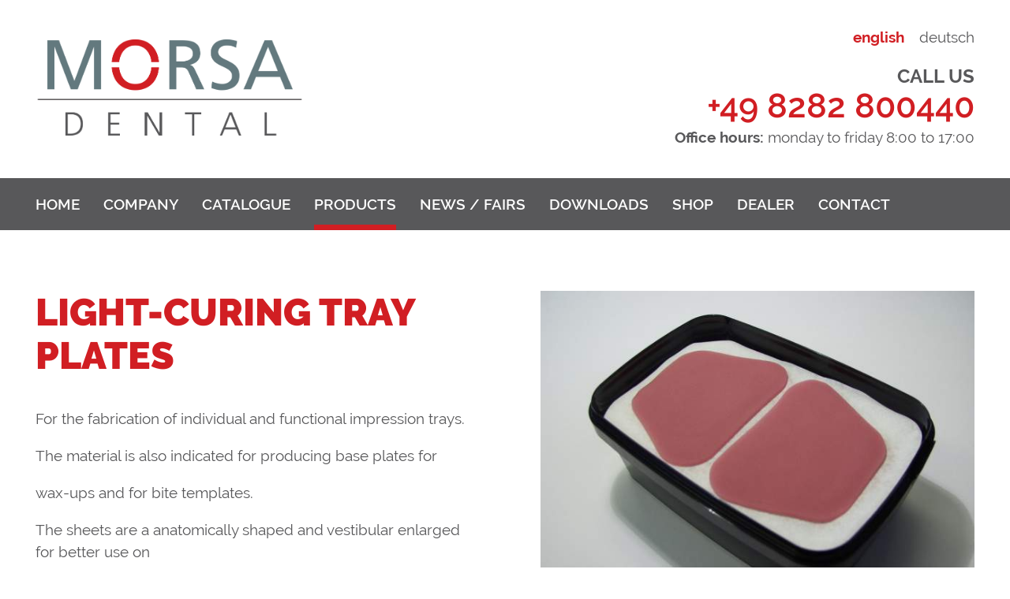

--- FILE ---
content_type: text/html; charset=utf-8
request_url: https://www.morsa-dental.de/en/products/special-waxes/light-curing-plates/
body_size: 6735
content:
<!doctype html>
<html dir="ltr" lang="en" class="mountid-0 standard articleid-39"><head>
    <meta charset="utf-8"/>
<title>Light-Curing plates</title><meta name="description" content=""><meta name="HandheldFriendly" content="True">
<meta name="MobileOptimized" content="320">
<meta name="viewport" content="width=device-width, initial-scale=1, shrink-to-fit=no">
<meta http-equiv="cleartype" content="on">
<link rel="apple-touch-icon" sizes="180x180" href="/apple-touch-icon.png">
<link rel="icon" type="image/png" sizes="32x32" href="/favicon-32x32.png">
<link rel="icon" type="image/png" sizes="16x16" href="/favicon-16x16.png">
<link rel="manifest" href="/site.webmanifest">
<link rel="mask-icon" href="/safari-pinned-tab.svg" color="#5bbad5">
<meta name="msapplication-TileColor" content="#00a300">
<meta name="theme-color" content="#ffffff">
<script>var iw = {funcs:[],lang:{}}; /*! modernizr 3.6.0 (Custom Build) | MIT ** https://modernizr.com/download/?-mq-setclasses !*/!function(e,n,t){function o(e,n){return typeof e===n}function a(){var e,n,t,a,s,i,r;for(var l in d)if(d.hasOwnProperty(l)){if(e=[],n=d[l],n.name&&(e.push(n.name.toLowerCase()),n.options&&n.options.aliases&&n.options.aliases.length))for(t=0;t<n.options.aliases.length;t++)e.push(n.options.aliases[t].toLowerCase());for(a=o(n.fn,"function")?n.fn():n.fn,s=0;s<e.length;s++)i=e[s],r=i.split("."),1===r.length?Modernizr[r[0]]=a:(!Modernizr[r[0]]||Modernizr[r[0]]instanceof Boolean||(Modernizr[r[0]]=new Boolean(Modernizr[r[0]])),Modernizr[r[0]][r[1]]=a),f.push((a?"":"no-")+r.join("-"))}}function s(e){var n=u.className,t=Modernizr._config.classPrefix||"";if(p&&(n=n.baseVal),Modernizr._config.enableJSClass){var o=new RegExp("(^|\\s)"+t+"no-js(\\s|$)");n=n.replace(o,"$1"+t+"js$2")}Modernizr._config.enableClasses&&(n+=" "+t+e.join(" "+t),p?u.className.baseVal=n:u.className=n)}function i(){return"function"!=typeof n.createElement?n.createElement(arguments[0]):p?n.createElementNS.call(n,"http://www.w3.org/2000/svg",arguments[0]):n.createElement.apply(n,arguments)}function r(){var e=n.body;return e||(e=i(p?"svg":"body"),e.fake=!0),e}function l(e,t,o,a){var s,l,f,d,c="modernizr",p=i("div"),m=r();if(parseInt(o,10))for(;o--;)f=i("div"),f.id=a?a[o]:c+(o+1),p.appendChild(f);return s=i("style"),s.type="text/css",s.id="s"+c,(m.fake?m:p).appendChild(s),m.appendChild(p),s.styleSheet?s.styleSheet.cssText=e:s.appendChild(n.createTextNode(e)),p.id=c,m.fake&&(m.style.background="",m.style.overflow="hidden",d=u.style.overflow,u.style.overflow="hidden",u.appendChild(m)),l=t(p,e),m.fake?(m.parentNode.removeChild(m),u.style.overflow=d,u.offsetHeight):p.parentNode.removeChild(p),!!l}var f=[],d=[],c={_version:"3.6.0",_config:{classPrefix:"",enableClasses:!0,enableJSClass:!0,usePrefixes:!0},_q:[],on:function(e,n){var t=this;setTimeout(function(){n(t[e])},0)},addTest:function(e,n,t){d.push({name:e,fn:n,options:t})},addAsyncTest:function(e){d.push({name:null,fn:e})}},Modernizr=function(){};Modernizr.prototype=c,Modernizr=new Modernizr;var u=n.documentElement,p="svg"===u.nodeName.toLowerCase(),m=function(){var n=e.matchMedia||e.msMatchMedia;return n?function(e){var t=n(e);return t&&t.matches||!1}:function(n){var t=!1;return l("@media "+n+" { #modernizr { position: absolute; } }",function(n){t="absolute"==(e.getComputedStyle?e.getComputedStyle(n,null):n.currentStyle).position}),t}}();c.mq=m,a(),s(f),delete c.addTest,delete c.addAsyncTest;for(var h=0;h<Modernizr._q.length;h++)Modernizr._q[h]();e.Modernizr=Modernizr}(window,document);</script>    <link href="/theme/public/assets/production.lastmodified_1616503881.css" rel="stylesheet" type="text/css"></head>
<body id="top">
    <header class="header" id="header">
        <div class="header-inner container">
            <a class="header-logo" href="/">
                <img src="/media/logo.png?ts=1616503856" width="1650" height="593" alt="Morsa Dental">            </a>
            <div class="header-contact">
                <ul class="lang-nav"><li class="current"><a class="current" lang="en" href="/">english</a></li><li><a lang="de" href="/de/">deutsch</a></li></ul>                <span class="header-contact-call-us">Call us</span>
                <span class="header-contact-phone-number">
<a href="+49 8282 800440">+49 8282 800440</a>
</span>
                <span class="header-contact-office-hours"><b>Office hours:</b> monday to friday 8:00 to 17:00</span>
            </div>
        </div>
    </header>
    <nav class="header-nav" id="header-nav">
        <div class="header-nav-inner container">
            <ul class="nav-level-1"><li class="left nav-level-1 normal"><a class="left nav-level-1 normal" href="/en/home/">Home</a></li><li class="left nav-level-1 normal has-children"><a class="left nav-level-1 normal has-children" href="/">Company</a><ul class="nav-level-2 fadeInUp animated"><li class="left nav-level-2 normal"><a class="left nav-level-2 normal" href="/en/company/oem-manufacturing/">OEM Manufacturing</a></li></ul></li><li class="left nav-level-1 normal"><a class="left nav-level-1 normal" href="/en/catalogue/">Catalogue</a></li><li class="left nav-level-1 active has-children"><a class="left nav-level-1 active has-children" href="/en/products/">Products</a><ul class="nav-level-2 fadeInUp animated"><li class="left nav-level-2 normal"><a class="left nav-level-2 normal" href="/en/products/cad-cam-wax-discs/">CAD/CAM Wax discs</a></li><li class="left nav-level-2 normal has-children"><a class="left nav-level-2 normal has-children" href="/en/products/crown-and-bridge-waxes/">Crown and Bridge waxes</a><span class="toggler left closed"><i class="fas fa-plus-circle open"></i><i class="fas fa-minus-circle close"></i></span><ul class="nav-level-3"><li class="left nav-level-3 normal"><a class="left nav-level-3 normal" href="/en/products/crown-and-bridge-waxes/crown-wax/">Crown wax</a></li><li class="left nav-level-3 normal"><a class="left nav-level-3 normal" href="/en/products/crown-and-bridge-waxes/inlay-wax/">Inlay wax</a></li><li class="left nav-level-3 normal"><a class="left nav-level-3 normal" href="/en/products/crown-and-bridge-waxes/milling-wax/">Milling wax</a></li><li class="left nav-level-3 normal"><a class="left nav-level-3 normal" href="/en/products/crown-and-bridge-waxes/cervical-wax/">Cervical wax</a></li><li class="left nav-level-3 normal"><a class="left nav-level-3 normal" href="/en/products/crown-and-bridge-waxes/wax-wire/">Wax wire</a></li></ul></li><li class="left nav-level-2 normal has-children"><a class="left nav-level-2 normal has-children" href="/en/products/total-and-partial-denture-waxes/">Total and partial denture waxes</a><span class="toggler left closed"><i class="fas fa-plus-circle open"></i><i class="fas fa-minus-circle close"></i></span><ul class="nav-level-3"><li class="left nav-level-3 normal"><a class="left nav-level-3 normal" href="/en/products/total-and-partial-denture-waxes/base-plate-waxes/">Base Plate Waxes</a></li><li class="left nav-level-3 normal"><a class="left nav-level-3 normal" href="/en/products/total-and-partial-denture-waxes/bite-registration-wax/">Bite registration wax</a></li></ul></li><li class="left nav-level-2 normal"><a class="left nav-level-2 normal" href="/en/products/model-casting-waxes/">Model casting Waxes</a></li><li class="left nav-level-2 active has-children"><a class="left nav-level-2 active has-children" href="/en/products/special-waxes/">Special waxes</a><span class="toggler left open"><i class="fas fa-plus-circle open"></i><i class="fas fa-minus-circle close"></i></span><ul class="nav-level-3"><li class="left nav-level-3 normal"><a class="left nav-level-3 normal" href="/en/products/special-waxes/blocking-out-wax/">Blocking-out wax</a></li><li class="left nav-level-3 current"><a class="left nav-level-3 current" href="/en/products/special-waxes/light-curing-plates/">Light-Curing plates</a></li><li class="left nav-level-3 normal"><a class="left nav-level-3 normal" href="/en/products/special-waxes/aesthetic-wax/">Aesthetic wax</a></li><li class="left nav-level-3 normal has-children"><a class="left nav-level-3 normal has-children" href="/en/products/special-waxes/sticky-wax/">Sticky wax</a></li><li class="left nav-level-3 normal"><a class="left nav-level-3 normal" href="/en/products/special-waxes/funktionswachse/">Funktionswachse</a></li><li class="left nav-level-3 normal"><a class="left nav-level-3 normal" href="/en/products/special-waxes/setting-wax/">Setting wax</a></li><li class="left nav-level-3 normal"><a class="left nav-level-3 normal" href="/en/products/special-waxes/orthodontic-wax/">Orthodontic Wax</a></li></ul></li><li class="left nav-level-2 normal has-children"><a class="left nav-level-2 normal has-children" href="/en/products/medical-textiles/">Medical Textiles</a><span class="toggler left closed"><i class="fas fa-plus-circle open"></i><i class="fas fa-minus-circle close"></i></span><ul class="nav-level-3"><li class="left nav-level-3 normal"><a class="left nav-level-3 normal" href="/en/products/medical-textiles/meltblown-mb95-ffp2/">MELTBLOWN MB95+ (FFP2)</a></li><li class="left nav-level-3 normal"><a class="left nav-level-3 normal" href="/en/products/medical-textiles/meltblown-mb95-type-i/">MELTBLOWN MB95+ (Type I)</a></li><li class="left nav-level-3 normal"><a class="left nav-level-3 normal" href="/en/products/medical-textiles/meltblown-99-type-ii/">Meltblown 99+ (Type II)</a></li><li class="left nav-level-3 normal"><a class="left nav-level-3 normal" href="/en/products/medical-textiles/meltblown-99-type-iir/">Meltblown 99+ (Type IIR)</a></li><li class="left nav-level-3 normal"><a class="left nav-level-3 normal" href="/en/products/medical-textiles/hydrophobic-spunbond/"> Hydrophobic Spunbond</a></li><li class="left nav-level-3 normal"><a class="left nav-level-3 normal" href="/en/products/medical-textiles/composite-smms/">Composite SMMS</a></li></ul></li><li class="left nav-level-2 normal"><a class="left nav-level-2 normal" href="/en/products/3d-wax/">3D Wax</a></li></ul></li><li class="left nav-level-1 normal"><a class="left nav-level-1 normal" href="/en/news-fairs/">News / Fairs</a></li><li class="left nav-level-1 normal"><a class="left nav-level-1 normal" href="/en/downloads/">Downloads</a></li><li class="left nav-level-1 normal"><a class="left nav-level-1 normal" href="https://www.morsa-dental.de/shop">Shop</a></li><li class="left nav-level-1 normal"><a class="left nav-level-1 normal" href="/en/dealer/">Dealer</a></li><li class="left nav-level-1 normal"><a class="left nav-level-1 normal" href="/en/contact/">Contact</a></li></ul>        </div>
    </nav>
    <main class="main">
        <article class="content" id="content">
            <div class="content-inner">
                <div class="row container mt-h1"><div class="row-inner"><div class="col col-width-50 mt-h1 col-type-image "><h1>Light-Curing tray plates</h1><p>For the fabrication of individual and functional impression trays.</p><p>The material is also indicated for producing base plates for</p><p>wax-ups and for bite templates.</p><p>The sheets are a anatomically shaped and vestibular enlarged for better use on</p><p>moulds of dentate jaws. The design and the handling characteristics make the</p><p>sheet suitable for the upper as well as the lower jaw.</p><p>The material can be cured with halogen and UV. Once cured properly the</p><p>material is dimensional stable.</p><p>· high molecular acrylate with inorganic filler / easy manipulating</p><p>before – dimensional stable after curing</p><p>· only one sheet model for upper and lower / less stock needed</p><p>· pink / blue opaque colour</p><p>· curing in 3 – 5 minutes with halogen or UV</p><p>· light curing / cures on demand</p><p>· 3 years shelf life</p><p>· 50 sheets per package</p><p><strong>Indications</strong></p><p>- Custom impression tray</p><p>- Bite-block</p><p>- Baseplate for setting up dentures</p><p>- Key for supporting pin registration</p><p>- Bite wafer for try-in framework</p><p>- Splinting outer coping or telescoping crowns</p><p><strong>Contraindications</strong></p><p>The material contains methacrylates.</p><p>Do not use in patients with an allergy to methacrylates or other substances contained in the product.</p><p><strong>Performance characteristics of the product</strong></p><p>Plaque Photo polymerises with light to form a solid and compact polymer.</p><p><strong>Specific precautions</strong></p><p>Avoid any contact between the eyes and skin and the uncured material, i.e. also with the inhibited layer.</p><p>Always use a dust extractor when trimming the tray!</p><p><strong>Preparation/Manufacture</strong></p><p>- Mark the outline of the future tray on the model.</p><p>- Block out the undercuts on the model.</p><p>- To create a spacer for the impression material, block out the entire model (e.g. with a sheet of wax) and cut out stops.</p><p>- If the plaster is very dry, soak the model briefly in water or apply dye isolation or an alginate isolation.</p><p>- Remove the baseplate from the box and close it.</p><p>- Once the model has been blocked out, adapt the baseplate to it and cut to shape using, e.g. a scalpel.</p><p>- Use the remaining material to form a handle and attach it to the tray.</p><p>- Place the model and tray in a light-curing unit and cure without vacuum.</p><p>- Remove the tray from the model and polymerize once again from the underside.</p><p>- If the tray has been cured without a vacuum, use alcohol to remove the smear layer.</p><p><strong>Technical datas</strong></p><p>Thickness of tray&nbsp;&nbsp;&nbsp;&nbsp;&nbsp;&nbsp; &nbsp;&nbsp;&nbsp;&nbsp;&nbsp;&nbsp;&nbsp;&nbsp;&nbsp;&nbsp;&nbsp;&nbsp;&nbsp;&nbsp;&nbsp;&nbsp;&nbsp;&nbsp;&nbsp;&nbsp;&nbsp; &nbsp;&nbsp;&nbsp;&nbsp;&nbsp;&nbsp;&nbsp;&nbsp;&nbsp;&nbsp;&nbsp;&nbsp;&nbsp;&nbsp;&nbsp; 2,2 ± 0,2 mm</p><p>Flexural strength (UVA)&nbsp;&nbsp;&nbsp;&nbsp;&nbsp;&nbsp;&nbsp;&nbsp;&nbsp;&nbsp;&nbsp;&nbsp;&nbsp;&nbsp; &nbsp;&nbsp;&nbsp;&nbsp;&nbsp;&nbsp;&nbsp;&nbsp;&nbsp;&nbsp;&nbsp;&nbsp;&nbsp;&nbsp;&nbsp; ≥ 80 N/mm<sup>2 </sup>(typical 80-90)</p><p>Elasticity modules (UVA)&nbsp;&nbsp;&nbsp;&nbsp;&nbsp;&nbsp;&nbsp;&nbsp;&nbsp;&nbsp;&nbsp;&nbsp; &nbsp;&nbsp;&nbsp;&nbsp;&nbsp;&nbsp;&nbsp;&nbsp;&nbsp;&nbsp;&nbsp;&nbsp;&nbsp;&nbsp;&nbsp; ≥ 6000 N/mm<sup>2 </sup>(typical 7500 – 8500)</p><p>Shrinking&nbsp;&nbsp;&nbsp;&nbsp;&nbsp;&nbsp;&nbsp;&nbsp;&nbsp;&nbsp;&nbsp;&nbsp;&nbsp;&nbsp;&nbsp;&nbsp;&nbsp;&nbsp;&nbsp;&nbsp;&nbsp;&nbsp;&nbsp;&nbsp;&nbsp;&nbsp;&nbsp;&nbsp;&nbsp;&nbsp;&nbsp;&nbsp;&nbsp;&nbsp;&nbsp;&nbsp;&nbsp;&nbsp;&nbsp;&nbsp;&nbsp;&nbsp;&nbsp; &nbsp;&nbsp;&nbsp;&nbsp;&nbsp;&nbsp;&nbsp;&nbsp;&nbsp;&nbsp;&nbsp;&nbsp;&nbsp;&nbsp;&nbsp; 2,08 Vol %</p><p>Absorption of Photoinitators:&nbsp;&nbsp; &nbsp;&nbsp;&nbsp;&nbsp;&nbsp;&nbsp;&nbsp;&nbsp;&nbsp;&nbsp;&nbsp;&nbsp;&nbsp;&nbsp;&nbsp; 360 – 480 nm</p><p><span style="color:#1F497D;">&nbsp;“setting time”: &nbsp;die Aushärtezeit hängt von der Qualität des Polymerisationsgerätes ab, zwischen 2 – 10 Minuten.</span></p><p><strong>Times:</strong></p><p>Working at daylight 20 minutes</p><p>Polymerisation in an ultraviolet or Halogen light-curing unit, depending on the unit in use:</p><p>The top of the tray, on the model 3-5 minutes</p><p>The underside of the tray, off the model 3-5 minutes</p><p><strong>Trimming:</strong> Trim the custom tray with tungsten carbide burs and smooth it with sandpaper.</p><p>Order no. DH 000 301 NB 814 pink, 50 pieces per package</p><p>Order no. DH 000 303 NB 814 blue, 50 pieces per package</p></div><div class="col col-width-50  col-type-image "><div class="image image-position-above image-width-100"><i class="image-ratio"><i style="padding-top: 75.00%"><img alt="" src="/index.php?rex_media_type=breite300w&rex_media_file=lc_morsa_tray_plates_light_curing.jpg" srcset="[data-uri]" data-srcset="/index.php?rex_media_type=breite_600&rex_media_file=lc_morsa_tray_plates_light_curing.jpg 600w 450h,/index.php?rex_media_type=breite_1200&rex_media_file=lc_morsa_tray_plates_light_curing.jpg 1200w 900h,/index.php?rex_media_type=breite_2000&rex_media_file=lc_morsa_tray_plates_light_curing.jpg 2000w 1500h,/index.php?rex_media_type=breite_original&rex_media_file=lc_morsa_tray_plates_light_curing.jpg 1280w 960h" data-sizes="auto" class="lazyload" /></i></i></div></div></div></div><div class="row container mt-h1 mb-h1"><div class="row-inner"><div class="col col-width-100 mt-h1 col-type-image "><h1><i>Instructions for use</i></h1></div></div></div><div class="row container "><div class="row-inner"><div class="four-col-wrapper "><div class="col col-width-25  col-type-image "><div class="image image-position-above image-width-100"><a href="/media/loeffelplatten_lc_tray_gebrauchsanweisung_page-0001.jpg"><i class="image-ratio"><i style="padding-top: 141.34%"><img alt="" src="/index.php?rex_media_type=breite300w&rex_media_file=loeffelplatten_lc_tray_gebrauchsanweisung_page-0001.jpg" srcset="[data-uri]" data-srcset="/index.php?rex_media_type=breite_600&rex_media_file=loeffelplatten_lc_tray_gebrauchsanweisung_page-0001.jpg 600w 848h,/index.php?rex_media_type=breite_1200&rex_media_file=loeffelplatten_lc_tray_gebrauchsanweisung_page-0001.jpg 1200w 1696h,/index.php?rex_media_type=breite_2000&rex_media_file=loeffelplatten_lc_tray_gebrauchsanweisung_page-0001.jpg 2000w 2827h,/index.php?rex_media_type=breite_original&rex_media_file=loeffelplatten_lc_tray_gebrauchsanweisung_page-0001.jpg 1241w 1754h" data-sizes="auto" class="lazyload" /></i></i></a></div></div><div class="col col-width-25  col-type-image "><div class="image image-position-above image-width-100"><a href="/media/loeffelplatten_lc_tray_gebrauchsanweisung_page-0002.jpg"><i class="image-ratio"><i style="padding-top: 141.34%"><img alt="" src="/index.php?rex_media_type=breite300w&rex_media_file=loeffelplatten_lc_tray_gebrauchsanweisung_page-0002.jpg" srcset="[data-uri]" data-srcset="/index.php?rex_media_type=breite_600&rex_media_file=loeffelplatten_lc_tray_gebrauchsanweisung_page-0002.jpg 600w 848h,/index.php?rex_media_type=breite_1200&rex_media_file=loeffelplatten_lc_tray_gebrauchsanweisung_page-0002.jpg 1200w 1696h,/index.php?rex_media_type=breite_2000&rex_media_file=loeffelplatten_lc_tray_gebrauchsanweisung_page-0002.jpg 2000w 2827h,/index.php?rex_media_type=breite_original&rex_media_file=loeffelplatten_lc_tray_gebrauchsanweisung_page-0002.jpg 1241w 1754h" data-sizes="auto" class="lazyload" /></i></i></a></div></div></div><div class="four-col-wrapper "><div class="col col-width-25  col-type-image "><div class="image image-position-above image-width-100"><a href="/media/loeffelplatten_lc_tray_gebrauchsanweisung_page-0003.jpg"><i class="image-ratio"><i style="padding-top: 141.34%"><img alt="" src="/index.php?rex_media_type=breite300w&rex_media_file=loeffelplatten_lc_tray_gebrauchsanweisung_page-0003.jpg" srcset="[data-uri]" data-srcset="/index.php?rex_media_type=breite_600&rex_media_file=loeffelplatten_lc_tray_gebrauchsanweisung_page-0003.jpg 600w 848h,/index.php?rex_media_type=breite_1200&rex_media_file=loeffelplatten_lc_tray_gebrauchsanweisung_page-0003.jpg 1200w 1696h,/index.php?rex_media_type=breite_2000&rex_media_file=loeffelplatten_lc_tray_gebrauchsanweisung_page-0003.jpg 2000w 2827h,/index.php?rex_media_type=breite_original&rex_media_file=loeffelplatten_lc_tray_gebrauchsanweisung_page-0003.jpg 1241w 1754h" data-sizes="auto" class="lazyload" /></i></i></a></div></div><div class="col col-width-25  col-type-image "><div class="image image-position-above image-width-100"><a href="/media/loeffelplatten_lc_tray_gebrauchsanweisung_page-0004.jpg"><i class="image-ratio"><i style="padding-top: 141.34%"><img alt="" src="/index.php?rex_media_type=breite300w&rex_media_file=loeffelplatten_lc_tray_gebrauchsanweisung_page-0004.jpg" srcset="[data-uri]" data-srcset="/index.php?rex_media_type=breite_600&rex_media_file=loeffelplatten_lc_tray_gebrauchsanweisung_page-0004.jpg 600w 848h,/index.php?rex_media_type=breite_1200&rex_media_file=loeffelplatten_lc_tray_gebrauchsanweisung_page-0004.jpg 1200w 1696h,/index.php?rex_media_type=breite_2000&rex_media_file=loeffelplatten_lc_tray_gebrauchsanweisung_page-0004.jpg 2000w 2827h,/index.php?rex_media_type=breite_original&rex_media_file=loeffelplatten_lc_tray_gebrauchsanweisung_page-0004.jpg 1241w 1754h" data-sizes="auto" class="lazyload" /></i></i></a></div></div></div></div></div><div class="row container "><div class="row-inner"><div class="col col-width-100  col-type-image "><div class="image image-position-below image-width-100"><a href="/media/2022-rev-02_gi-morsatrayloeffelplatten-b.pdf"><i class="image-ratio"><i style="padding-top: 62.63%"><img alt="" src="/index.php?rex_media_type=breite300w&rex_media_file=2022-rev-02_gi-morsatrayloeffelplatten-b_pages-to-jpg-0001.jpg" srcset="[data-uri]" data-srcset="/index.php?rex_media_type=breite_600&rex_media_file=2022-rev-02_gi-morsatrayloeffelplatten-b_pages-to-jpg-0001.jpg 600w 376h,/index.php?rex_media_type=breite_1200&rex_media_file=2022-rev-02_gi-morsatrayloeffelplatten-b_pages-to-jpg-0001.jpg 1200w 752h,/index.php?rex_media_type=breite_2000&rex_media_file=2022-rev-02_gi-morsatrayloeffelplatten-b_pages-to-jpg-0001.jpg 2000w 1253h,/index.php?rex_media_type=breite_original&rex_media_file=2022-rev-02_gi-morsatrayloeffelplatten-b_pages-to-jpg-0001.jpg 3000w 1879h" data-sizes="auto" class="lazyload" /></i></i></a></div></div></div></div><div class="row container "><div class="row-inner"><div class="col col-width-100  col-type-image "><div class="image image-position-below image-width-100"><a href="/media/2022-rev-02_gi-morsatrayloeffelplatten-b.pdf"><i class="image-ratio"><i style="padding-top: 62.63%"><img alt="" src="/index.php?rex_media_type=breite300w&rex_media_file=2022-rev-02_gi-morsatrayloeffelplatten-b_pages-to-jpg-0002.jpg" srcset="[data-uri]" data-srcset="/index.php?rex_media_type=breite_600&rex_media_file=2022-rev-02_gi-morsatrayloeffelplatten-b_pages-to-jpg-0002.jpg 600w 376h,/index.php?rex_media_type=breite_1200&rex_media_file=2022-rev-02_gi-morsatrayloeffelplatten-b_pages-to-jpg-0002.jpg 1200w 752h,/index.php?rex_media_type=breite_2000&rex_media_file=2022-rev-02_gi-morsatrayloeffelplatten-b_pages-to-jpg-0002.jpg 2000w 1253h,/index.php?rex_media_type=breite_original&rex_media_file=2022-rev-02_gi-morsatrayloeffelplatten-b_pages-to-jpg-0002.jpg 3000w 1879h" data-sizes="auto" class="lazyload" /></i></i></a></div></div></div></div>            </div>
        </article>
    </main>
    <footer class="footer" id="footer">
    <div class="footer-inner">
<div class="row container mt-h1  mt-p"><div class="row-inner"><div class="col col-width-25 mt-h1 col-type-image "><h1>Get in touch</h1><figure class="table"><table><tbody><tr><td>Address</td><td>MORSA Wachswarenfabrik Sallinger GmbH<br>Nordstr. 3<br>86381 Krummbach<br>Germany</td></tr><tr><td>Phone</td><td>08282/80044-0</td></tr><tr><td>Fax</td><td>08282/80044-33</td></tr><tr><td>E-Mail</td><td><a href="mailto:info@morsa.de">info@morsa.de</a></td></tr></tbody></table></figure></div><div class="col col-width-50  col-type-responsive_iframe "><iframe src="https://www.google.com/maps/embed?pb=!1m18!1m12!1m3!1d2656.6394627865557!2d10.3579271!3d48.2520674!2m3!1f0!2f0!3f0!3m2!1i1024!2i768!4f13.1!3m3!1m2!1s0x479955f627247217%3A0x13712b1c93d67fa1!2sMORSA%20Wachsfabrik%20Sallinger%20GmbH!5e0!3m2!1sen!2scz!4v1692694501188!5m2!1sen!2scz" width="600" height="450" style="border:0;" allowfullscreen="" loading="lazy" referrerpolicy="no-referrer-when-downgrade"></iframe></div><div class="col col-width-25 mt-p col-type-image "><p><a href="/en/legal-notice/">Legal Notice</a></p><p><a href="/en/privacy-policy/">Privacy Policy</a></p></div></div></div>        
    </div>
<a id="totop" class="totop hidden" data-scrollspeed=".2" href="/en/products/special-waxes/light-curing-plates/#top" aria-hidden="true">
    <i class="far fa-chevron-double-up" title="nach oben"></i>
</a>    <div class="offscreen-wrapper left" id="offscreen-wrapper" data-simplebar>
        <a class="toggle-offscreen-wrapper" aria-hidden="true"><i class="far fa-times-circle" title="close"></i></a>
        <ul class="lang-nav"><li class="current"><a class="current" lang="en" href="/">english</a></li><li><a lang="de" href="/de/">deutsch</a></li></ul>        <nav class="nav offscreen-nav">
            <ul class="nav-level-1"><li class="left multilevel nav-level-1 normal"><a class="left multilevel nav-level-1 normal" href="/en/home/">Home</a></li><li class="left multilevel nav-level-1 normal has-children"><a class="left multilevel nav-level-1 normal has-children" href="/">Company</a><ul class="nav-level-2"><li class="left multilevel nav-level-2 normal"><a class="left multilevel nav-level-2 normal" href="/en/company/oem-manufacturing/">OEM Manufacturing</a></li></ul></li><li class="left multilevel nav-level-1 normal"><a class="left multilevel nav-level-1 normal" href="/en/catalogue/">Catalogue</a></li><li class="left multilevel nav-level-1 active has-children"><a class="left multilevel nav-level-1 active has-children" href="/en/products/">Products</a><ul class="nav-level-2"><li class="left multilevel nav-level-2 normal"><a class="left multilevel nav-level-2 normal" href="/en/products/cad-cam-wax-discs/">CAD/CAM Wax discs</a></li><li class="left multilevel nav-level-2 normal has-children"><a class="left multilevel nav-level-2 normal has-children" href="/en/products/crown-and-bridge-waxes/">Crown and Bridge waxes<span class="toggler left closed"><i class="fas fa-plus-circle open"></i><i class="fas fa-minus-circle close"></i></span></a><ul class="nav-level-3"><li class="left multilevel nav-level-3 normal"><a class="left multilevel nav-level-3 normal" href="/en/products/crown-and-bridge-waxes/crown-wax/">Crown wax</a></li><li class="left multilevel nav-level-3 normal"><a class="left multilevel nav-level-3 normal" href="/en/products/crown-and-bridge-waxes/inlay-wax/">Inlay wax</a></li><li class="left multilevel nav-level-3 normal"><a class="left multilevel nav-level-3 normal" href="/en/products/crown-and-bridge-waxes/milling-wax/">Milling wax</a></li><li class="left multilevel nav-level-3 normal"><a class="left multilevel nav-level-3 normal" href="/en/products/crown-and-bridge-waxes/cervical-wax/">Cervical wax</a></li><li class="left multilevel nav-level-3 normal"><a class="left multilevel nav-level-3 normal" href="/en/products/crown-and-bridge-waxes/wax-wire/">Wax wire</a></li></ul></li><li class="left multilevel nav-level-2 normal has-children"><a class="left multilevel nav-level-2 normal has-children" href="/en/products/total-and-partial-denture-waxes/">Total and partial denture waxes<span class="toggler left closed"><i class="fas fa-plus-circle open"></i><i class="fas fa-minus-circle close"></i></span></a><ul class="nav-level-3"><li class="left multilevel nav-level-3 normal"><a class="left multilevel nav-level-3 normal" href="/en/products/total-and-partial-denture-waxes/base-plate-waxes/">Base Plate Waxes</a></li><li class="left multilevel nav-level-3 normal"><a class="left multilevel nav-level-3 normal" href="/en/products/total-and-partial-denture-waxes/bite-registration-wax/">Bite registration wax</a></li></ul></li><li class="left multilevel nav-level-2 normal"><a class="left multilevel nav-level-2 normal" href="/en/products/model-casting-waxes/">Model casting Waxes</a></li><li class="left multilevel nav-level-2 active has-children"><a class="left multilevel nav-level-2 active has-children" href="/en/products/special-waxes/">Special waxes<span class="toggler left open"><i class="fas fa-plus-circle open"></i><i class="fas fa-minus-circle close"></i></span></a><ul class="nav-level-3"><li class="left multilevel nav-level-3 normal"><a class="left multilevel nav-level-3 normal" href="/en/products/special-waxes/blocking-out-wax/">Blocking-out wax</a></li><li class="left multilevel nav-level-3 current"><a class="left multilevel nav-level-3 current" href="/en/products/special-waxes/light-curing-plates/">Light-Curing plates</a></li><li class="left multilevel nav-level-3 normal"><a class="left multilevel nav-level-3 normal" href="/en/products/special-waxes/aesthetic-wax/">Aesthetic wax</a></li><li class="left multilevel nav-level-3 normal has-children"><a class="left multilevel nav-level-3 normal has-children" href="/en/products/special-waxes/sticky-wax/">Sticky wax</a></li><li class="left multilevel nav-level-3 normal"><a class="left multilevel nav-level-3 normal" href="/en/products/special-waxes/funktionswachse/">Funktionswachse</a></li><li class="left multilevel nav-level-3 normal"><a class="left multilevel nav-level-3 normal" href="/en/products/special-waxes/setting-wax/">Setting wax</a></li><li class="left multilevel nav-level-3 normal"><a class="left multilevel nav-level-3 normal" href="/en/products/special-waxes/orthodontic-wax/">Orthodontic Wax</a></li></ul></li><li class="left multilevel nav-level-2 normal has-children"><a class="left multilevel nav-level-2 normal has-children" href="/en/products/medical-textiles/">Medical Textiles<span class="toggler left closed"><i class="fas fa-plus-circle open"></i><i class="fas fa-minus-circle close"></i></span></a><ul class="nav-level-3"><li class="left multilevel nav-level-3 normal"><a class="left multilevel nav-level-3 normal" href="/en/products/medical-textiles/meltblown-mb95-ffp2/">MELTBLOWN MB95+ (FFP2)</a></li><li class="left multilevel nav-level-3 normal"><a class="left multilevel nav-level-3 normal" href="/en/products/medical-textiles/meltblown-mb95-type-i/">MELTBLOWN MB95+ (Type I)</a></li><li class="left multilevel nav-level-3 normal"><a class="left multilevel nav-level-3 normal" href="/en/products/medical-textiles/meltblown-99-type-ii/">Meltblown 99+ (Type II)</a></li><li class="left multilevel nav-level-3 normal"><a class="left multilevel nav-level-3 normal" href="/en/products/medical-textiles/meltblown-99-type-iir/">Meltblown 99+ (Type IIR)</a></li><li class="left multilevel nav-level-3 normal"><a class="left multilevel nav-level-3 normal" href="/en/products/medical-textiles/hydrophobic-spunbond/"> Hydrophobic Spunbond</a></li><li class="left multilevel nav-level-3 normal"><a class="left multilevel nav-level-3 normal" href="/en/products/medical-textiles/composite-smms/">Composite SMMS</a></li></ul></li><li class="left multilevel nav-level-2 normal"><a class="left multilevel nav-level-2 normal" href="/en/products/3d-wax/">3D Wax</a></li></ul></li><li class="left multilevel nav-level-1 normal"><a class="left multilevel nav-level-1 normal" href="/en/news-fairs/">News / Fairs</a></li><li class="left multilevel nav-level-1 normal"><a class="left multilevel nav-level-1 normal" href="/en/downloads/">Downloads</a></li><li class="left multilevel nav-level-1 normal"><a class="left multilevel nav-level-1 normal" href="https://www.morsa-dental.de/shop">Shop</a></li><li class="left multilevel nav-level-1 normal"><a class="left multilevel nav-level-1 normal" href="/en/dealer/">Dealer</a></li><li class="left multilevel nav-level-1 normal"><a class="left multilevel nav-level-1 normal" href="/en/contact/">Contact</a></li></ul>        </nav>
    </div>
    <div class="pswp" tabindex="-1" role="dialog" aria-hidden="true">
	<div class="pswp__bg"></div>
	<div class="pswp__scroll-wrap">
		<div class="pswp__container">
			<div class="pswp__item"></div>
			<div class="pswp__item"></div>
			<div class="pswp__item"></div>
		</div>
		<div class="pswp__ui pswp__ui--hidden">
			<div class="pswp__top-bar">
				<div class="pswp__counter"></div>
				<button class="pswp__button pswp__button--close" title="Close (Esc)"></button>
				<button class="pswp__button pswp__button--share" title="Share"></button>
				<button class="pswp__button pswp__button--fs" title="Toggle fullscreen"></button>
				<button class="pswp__button pswp__button--zoom" title="Zoom in/ out"></button>
				<div class="pswp__preloader">
					<div class="pswp__preloader__icn">
						<div class="pswp__preloader__cut">
							<div class="pswp__preloader__donut"></div>
						</div>
					</div>
				</div>
			</div>
			<div class="pswp__share-modal pswp__share-modal--hidden pswp__single-tap">
				<div class="pswp__share-tooltip"></div>
			</div>
			<button class="pswp__button pswp__button--arrow--left" title="Previous (arrow left)">
			</button>
			<button class="pswp__button pswp__button--arrow--right" title="Next (arrow right)">
			</button>
			<div class="pswp__caption">
				<div class="pswp__caption__center"></div>
			</div>
		</div>
	</div>
</div>    <script>iw.lang.form_validation_localization_file_url = '';window.lazySizesConfig = window.lazySizesConfig || {};lazySizesConfig.preloadAfterLoad = true;lazySizesConfig.loadMode = 1</script>    <script src="/theme/public/assets/production.lastmodified_1616503881.js"></script>    <a class="toggle-offscreen-wrapper visible headroom" aria-hidden="true"><i class="far fa-bars" title="menu"></i></a>
</body>
</html>


--- FILE ---
content_type: application/javascript
request_url: https://www.morsa-dental.de/theme/public/assets/production.lastmodified_1616503881.js
body_size: 162645
content:
function throttle(e,t){"use strict";var i=!1;return function(){i||(e.call(),i=!0,setTimeout(function(){i=!1},t))}}function async(e,t){"use strict";var i=document.createElement("script");i.src="//"+e,i.addEventListener("load",function(e){t(null,e)},!1),document.getElementsByTagName("script")[0].parentNode.insertBefore(i,null)}function iw_scroll(e){"use strict";var t,i,n,r,a,s,o,l;e.target.length&&(t=e.target,l=" "+parseInt(e.offset)==" "+e.offset?parseInt(e.offset):150,o=" "+parseInt(e.speed)==" "+e.speed?parseInt(e.speed):.35,i=Math.min($(document).height(),$(document).height()-$(window).height()),n=t.offset().top-l,r=window.scrollY,a=Math.min(n,i),s=Math.abs(r-a)*o,$(window).stop(!0).scrollTo(a,{duration:s,easing:"easeOutQuart",axis:"y",interrupt:!1}))}function animations(){"use strict";if(Modernizr.mq("min-width: 768px")){var e=$("[data-animate]");e.length&&e.each(function(){var e=$(this),t=e.attr("data-animate-out"),i=e.attr("data-delay"),n=e.attr("data-delay-out"),r=0,a=3e3;if(r=i?Number(i)+500:500,t&&n&&(a=Number(n)+r),!e.hasClass("animated")){e.addClass("not-animated");var s=e.attr("data-animate");e.appear(function(){setTimeout(function(){e.removeClass("not-animated").addClass(s+" animated")},r),t&&setTimeout(function(){e.removeClass(s).addClass(t)},a)},{accX:0,accY:-120},"easeInCubic")}})}}!function(f,T){var t,i,v=typeof T,e=f.location,m=f.document,n=m.documentElement,r=f.jQuery,a=f.$,s={},d=[],o="1.10.2",g=d.concat,l=d.push,c=d.slice,u=d.indexOf,h=s.toString,y=s.hasOwnProperty,p=o.trim,xe=function(e,t){return new xe.fn.init(e,t,i)},b=/[+-]?(?:\d*\.|)\d+(?:[eE][+-]?\d+|)/.source,E=/\S+/g,x=/^[\s\uFEFF\xA0]+|[\s\uFEFF\xA0]+$/g,w=/^(?:\s*(<[\w\W]+>)[^>]*|#([\w-]*))$/,S=/^<(\w+)\s*\/?>(?:<\/\1>|)$/,C=/^[\],:{}\s]*$/,_=/(?:^|:|,)(?:\s*\[)+/g,k=/\\(?:["\\\/bfnrt]|u[\da-fA-F]{4})/g,M=/"[^"\\\r\n]*"|true|false|null|-?(?:\d+\.|)\d+(?:[eE][+-]?\d+|)/g,D=/^-ms-/,z=/-([\da-z])/gi,I=function(e,t){return t.toUpperCase()},A=function(e){(m.addEventListener||"load"===e.type||"complete"===m.readyState)&&(L(),xe.ready())},L=function(){m.addEventListener?(m.removeEventListener("DOMContentLoaded",A,!1),f.removeEventListener("load",A,!1)):(m.detachEvent("onreadystatechange",A),f.detachEvent("onload",A))};function O(e){var t=e.length,i=xe.type(e);return!xe.isWindow(e)&&(!(1!==e.nodeType||!t)||("array"===i||"function"!==i&&(0===t||"number"==typeof t&&0<t&&t-1 in e)))}xe.fn=xe.prototype={jquery:o,constructor:xe,init:function(e,t,i){var n,r;if(!e)return this;if("string"==typeof e){if(!(n="<"===e.charAt(0)&&">"===e.charAt(e.length-1)&&3<=e.length?[null,e,null]:w.exec(e))||!n[1]&&t)return!t||t.jquery?(t||i).find(e):this.constructor(t).find(e);if(n[1]){if(t=t instanceof xe?t[0]:t,xe.merge(this,xe.parseHTML(n[1],t&&t.nodeType?t.ownerDocument||t:m,!0)),S.test(n[1])&&xe.isPlainObject(t))for(n in t)xe.isFunction(this[n])?this[n](t[n]):this.attr(n,t[n]);return this}if((r=m.getElementById(n[2]))&&r.parentNode){if(r.id!==n[2])return i.find(e);this.length=1,this[0]=r}return this.context=m,this.selector=e,this}return e.nodeType?(this.context=this[0]=e,this.length=1,this):xe.isFunction(e)?i.ready(e):(e.selector!==T&&(this.selector=e.selector,this.context=e.context),xe.makeArray(e,this))},selector:"",length:0,toArray:function(){return c.call(this)},get:function(e){return null==e?this.toArray():e<0?this[this.length+e]:this[e]},pushStack:function(e){var t=xe.merge(this.constructor(),e);return t.prevObject=this,t.context=this.context,t},each:function(e,t){return xe.each(this,e,t)},ready:function(e){return xe.ready.promise().done(e),this},slice:function(){return this.pushStack(c.apply(this,arguments))},first:function(){return this.eq(0)},last:function(){return this.eq(-1)},eq:function(e){var t=this.length,i=+e+(e<0?t:0);return this.pushStack(0<=i&&i<t?[this[i]]:[])},map:function(i){return this.pushStack(xe.map(this,function(e,t){return i.call(e,t,e)}))},end:function(){return this.prevObject||this.constructor(null)},push:l,sort:[].sort,splice:[].splice},xe.fn.init.prototype=xe.fn,xe.extend=xe.fn.extend=function(){var e,t,i,n,r,a,s=arguments[0]||{},o=1,l=arguments.length,u=!1;for("boolean"==typeof s&&(u=s,s=arguments[1]||{},o=2),"object"==typeof s||xe.isFunction(s)||(s={}),l===o&&(s=this,--o);o<l;o++)if(null!=(r=arguments[o]))for(n in r)e=s[n],s!==(i=r[n])&&(u&&i&&(xe.isPlainObject(i)||(t=xe.isArray(i)))?(t?(t=!1,a=e&&xe.isArray(e)?e:[]):a=e&&xe.isPlainObject(e)?e:{},s[n]=xe.extend(u,a,i)):i!==T&&(s[n]=i));return s},xe.extend({expando:"jQuery"+(o+Math.random()).replace(/\D/g,""),noConflict:function(e){return f.$===xe&&(f.$=a),e&&f.jQuery===xe&&(f.jQuery=r),xe},isReady:!1,readyWait:1,holdReady:function(e){e?xe.readyWait++:xe.ready(!0)},ready:function(e){if(!0===e?!--xe.readyWait:!xe.isReady){if(!m.body)return setTimeout(xe.ready);(xe.isReady=!0)!==e&&0<--xe.readyWait||(t.resolveWith(m,[xe]),xe.fn.trigger&&xe(m).trigger("ready").off("ready"))}},isFunction:function(e){return"function"===xe.type(e)},isArray:Array.isArray||function(e){return"array"===xe.type(e)},isWindow:function(e){return null!=e&&e==e.window},isNumeric:function(e){return!isNaN(parseFloat(e))&&isFinite(e)},type:function(e){return null==e?e+"":"object"==typeof e||"function"==typeof e?s[h.call(e)]||"object":typeof e},isPlainObject:function(e){var t;if(!e||"object"!==xe.type(e)||e.nodeType||xe.isWindow(e))return!1;try{if(e.constructor&&!y.call(e,"constructor")&&!y.call(e.constructor.prototype,"isPrototypeOf"))return!1}catch(e){return!1}if(xe.support.ownLast)for(t in e)return y.call(e,t);for(t in e);return t===T||y.call(e,t)},isEmptyObject:function(e){var t;for(t in e)return!1;return!0},error:function(e){throw Error(e)},parseHTML:function(e,t,i){if(!e||"string"!=typeof e)return null;"boolean"==typeof t&&(i=t,t=!1),t=t||m;var n=S.exec(e),r=!i&&[];return n?[t.createElement(n[1])]:(n=xe.buildFragment([e],t,r),r&&xe(r).remove(),xe.merge([],n.childNodes))},parseJSON:function(e){return f.JSON&&f.JSON.parse?f.JSON.parse(e):null===e?e:"string"==typeof e&&((e=xe.trim(e))&&C.test(e.replace(k,"@").replace(M,"]").replace(_,"")))?Function("return "+e)():(xe.error("Invalid JSON: "+e),T)},parseXML:function(e){var t;if(!e||"string"!=typeof e)return null;try{f.DOMParser?t=(new DOMParser).parseFromString(e,"text/xml"):((t=new ActiveXObject("Microsoft.XMLDOM")).async="false",t.loadXML(e))}catch(e){t=T}return t&&t.documentElement&&!t.getElementsByTagName("parsererror").length||xe.error("Invalid XML: "+e),t},noop:function(){},globalEval:function(e){e&&xe.trim(e)&&(f.execScript||function(e){f.eval.call(f,e)})(e)},camelCase:function(e){return e.replace(D,"ms-").replace(z,I)},nodeName:function(e,t){return e.nodeName&&e.nodeName.toLowerCase()===t.toLowerCase()},each:function(e,t,i){var n=0,r=e.length,a=O(e);if(i){if(a)for(;n<r&&!1!==t.apply(e[n],i);n++);else for(n in e)if(!1===t.apply(e[n],i))break}else if(a)for(;n<r&&!1!==t.call(e[n],n,e[n]);n++);else for(n in e)if(!1===t.call(e[n],n,e[n]))break;return e},trim:p&&!p.call("\ufeff ")?function(e){return null==e?"":p.call(e)}:function(e){return null==e?"":(e+"").replace(x,"")},makeArray:function(e,t){var i=t||[];return null!=e&&(O(Object(e))?xe.merge(i,"string"==typeof e?[e]:e):l.call(i,e)),i},inArray:function(e,t,i){var n;if(t){if(u)return u.call(t,e,i);for(n=t.length,i=i?i<0?Math.max(0,n+i):i:0;i<n;i++)if(i in t&&t[i]===e)return i}return-1},merge:function(e,t){var i=t.length,n=e.length,r=0;if("number"==typeof i)for(;r<i;r++)e[n++]=t[r];else for(;t[r]!==T;)e[n++]=t[r++];return e.length=n,e},grep:function(e,t,i){var n=[],r=0,a=e.length;for(i=!!i;r<a;r++)i!==!!t(e[r],r)&&n.push(e[r]);return n},map:function(e,t,i){var n,r=0,a=e.length,s=[];if(O(e))for(;r<a;r++)null!=(n=t(e[r],r,i))&&(s[s.length]=n);else for(r in e)null!=(n=t(e[r],r,i))&&(s[s.length]=n);return g.apply([],s)},guid:1,proxy:function(e,t){var i,n,r;return"string"==typeof t&&(r=e[t],t=e,e=r),xe.isFunction(e)?(i=c.call(arguments,2),(n=function(){return e.apply(t||this,i.concat(c.call(arguments)))}).guid=e.guid=e.guid||xe.guid++,n):T},access:function(e,t,i,n,r,a,s){var o=0,l=e.length,u=null==i;if("object"===xe.type(i))for(o in r=!0,i)xe.access(e,t,o,i[o],!0,a,s);else if(n!==T&&(r=!0,xe.isFunction(n)||(s=!0),u&&(s?(t.call(e,n),t=null):(u=t,t=function(e,t,i){return u.call(xe(e),i)})),t))for(;o<l;o++)t(e[o],i,s?n:n.call(e[o],o,t(e[o],i)));return r?e:u?t.call(e):l?t(e[0],i):a},now:function(){return(new Date).getTime()},swap:function(e,t,i,n){var r,a,s={};for(a in t)s[a]=e.style[a],e.style[a]=t[a];for(a in r=i.apply(e,n||[]),t)e.style[a]=s[a];return r}}),xe.ready.promise=function(e){if(!t)if(t=xe.Deferred(),"complete"===m.readyState)setTimeout(xe.ready);else if(m.addEventListener)m.addEventListener("DOMContentLoaded",A,!1),f.addEventListener("load",A,!1);else{m.attachEvent("onreadystatechange",A),f.attachEvent("onload",A);var i=!1;try{i=null==f.frameElement&&m.documentElement}catch(e){}i&&i.doScroll&&function t(){if(!xe.isReady){try{i.doScroll("left")}catch(e){return setTimeout(t,50)}L(),xe.ready()}}()}return t.promise(e)},xe.each("Boolean Number String Function Array Date RegExp Object Error".split(" "),function(e,t){s["[object "+t+"]"]=t.toLowerCase()}),i=xe(m),function(i,r){var e,f,w,S,a,n,m,T,u,g,E,s,v,y,o,c,b,C="sizzle"+-new Date,x=i.document,_=0,d=0,l=re(),h=re(),p=re(),k=!1,M=function(e,t){return e===t&&(k=!0),0},D=typeof r,z={}.hasOwnProperty,t=[],I=t.pop,A=t.push,L=t.push,O=t.slice,N=t.indexOf||function(e){for(var t=0,i=this.length;t<i;t++)if(this[t]===e)return t;return-1},P="checked|selected|async|autofocus|autoplay|controls|defer|disabled|hidden|ismap|loop|multiple|open|readonly|required|scoped",j="[\\x20\\t\\r\\n\\f]",F="(?:\\\\.|[\\w-]|[^\\x00-\\xa0])+",H=F.replace("w","w#"),R="\\["+j+"*("+F+")"+j+"*(?:([*^$|!~]?=)"+j+"*(?:(['\"])((?:\\\\.|[^\\\\])*?)\\3|("+H+")|)|)"+j+"*\\]",$=":("+F+")(?:\\(((['\"])((?:\\\\.|[^\\\\])*?)\\3|((?:\\\\.|[^\\\\()[\\]]|"+R.replace(3,8)+")*)|.*)\\)|)",B=RegExp("^"+j+"+|((?:^|[^\\\\])(?:\\\\.)*)"+j+"+$","g"),q=RegExp("^"+j+"*,"+j+"*"),W=RegExp("^"+j+"*([>+~]|"+j+")"+j+"*"),Y=RegExp(j+"*[+~]"),X=RegExp("="+j+"*([^\\]'\"]*)"+j+"*\\]","g"),V=RegExp($),G=RegExp("^"+H+"$"),U={ID:RegExp("^#("+F+")"),CLASS:RegExp("^\\.("+F+")"),TAG:RegExp("^("+F.replace("w","w*")+")"),ATTR:RegExp("^"+R),PSEUDO:RegExp("^"+$),CHILD:RegExp("^:(only|first|last|nth|nth-last)-(child|of-type)(?:\\("+j+"*(even|odd|(([+-]|)(\\d*)n|)"+j+"*(?:([+-]|)"+j+"*(\\d+)|))"+j+"*\\)|)","i"),bool:RegExp("^(?:"+P+")$","i"),needsContext:RegExp("^"+j+"*[>+~]|:(even|odd|eq|gt|lt|nth|first|last)(?:\\("+j+"*((?:-\\d)?\\d*)"+j+"*\\)|)(?=[^-]|$)","i")},K=/^[^{]+\{\s*\[native \w/,Z=/^(?:#([\w-]+)|(\w+)|\.([\w-]+))$/,Q=/^(?:input|select|textarea|button)$/i,J=/^h\d$/i,ee=/'|\\/g,te=RegExp("\\\\([\\da-f]{1,6}"+j+"?|("+j+")|.)","ig"),ie=function(e,t,i){var n="0x"+t-65536;return n!=n||i?t:n<0?String.fromCharCode(n+65536):String.fromCharCode(55296|n>>10,56320|1023&n)};try{L.apply(t=O.call(x.childNodes),x.childNodes),t[x.childNodes.length].nodeType}catch(e){L={apply:t.length?function(e,t){A.apply(e,O.call(t))}:function(e,t){for(var i=e.length,n=0;e[i++]=t[n++];);e.length=i-1}}}function ne(e,t,i,n){var r,a,s,o,l,u,c,d,h,p;if((t?t.ownerDocument||t:x)!==E&&g(t),i=i||[],!e||"string"!=typeof e)return i;if(1!==(o=(t=t||E).nodeType)&&9!==o)return[];if(v&&!n){if(r=Z.exec(e))if(s=r[1]){if(9===o){if(!(a=t.getElementById(s))||!a.parentNode)return i;if(a.id===s)return i.push(a),i}else if(t.ownerDocument&&(a=t.ownerDocument.getElementById(s))&&b(t,a)&&a.id===s)return i.push(a),i}else{if(r[2])return L.apply(i,t.getElementsByTagName(e)),i;if((s=r[3])&&f.getElementsByClassName&&t.getElementsByClassName)return L.apply(i,t.getElementsByClassName(s)),i}if(f.qsa&&(!y||!y.test(e))){if(d=c=C,h=t,p=9===o&&e,1===o&&"object"!==t.nodeName.toLowerCase()){for(u=pe(e),(c=t.getAttribute("id"))?d=c.replace(ee,"\\$&"):t.setAttribute("id",d),d="[id='"+d+"'] ",l=u.length;l--;)u[l]=d+fe(u[l]);h=Y.test(e)&&t.parentNode||t,p=u.join(",")}if(p)try{return L.apply(i,h.querySelectorAll(p)),i}catch(e){}finally{c||t.removeAttribute("id")}}}return function(e,t,i,n){var r,a,s,o,l,u=pe(e);if(!n&&1===u.length){if(2<(a=u[0]=u[0].slice(0)).length&&"ID"===(s=a[0]).type&&f.getById&&9===t.nodeType&&v&&S.relative[a[1].type]){if(!(t=(S.find.ID(s.matches[0].replace(te,ie),t)||[])[0]))return i;e=e.slice(a.shift().value.length)}for(r=U.needsContext.test(e)?0:a.length;r--&&(s=a[r],!S.relative[o=s.type]);)if((l=S.find[o])&&(n=l(s.matches[0].replace(te,ie),Y.test(a[0].type)&&t.parentNode||t))){if(a.splice(r,1),!(e=n.length&&fe(a)))return L.apply(i,n),i;break}}return m(e,u)(n,t,!v,i,Y.test(e)),i}(e.replace(B,"$1"),t,i,n)}function re(){var n=[];return function e(t,i){return n.push(t+=" ")>S.cacheLength&&delete e[n.shift()],e[t]=i}}function ae(e){return e[C]=!0,e}function se(e){var t=E.createElement("div");try{return!!e(t)}catch(e){return!1}finally{t.parentNode&&t.parentNode.removeChild(t),t=null}}function oe(e,t){for(var i=e.split("|"),n=e.length;n--;)S.attrHandle[i[n]]=t}function le(e,t){var i=t&&e,n=i&&1===e.nodeType&&1===t.nodeType&&(~t.sourceIndex||1<<31)-(~e.sourceIndex||1<<31);if(n)return n;if(i)for(;i=i.nextSibling;)if(i===t)return-1;return e?1:-1}function ue(t){return function(e){return"input"===e.nodeName.toLowerCase()&&e.type===t}}function ce(i){return function(e){var t=e.nodeName.toLowerCase();return("input"===t||"button"===t)&&e.type===i}}function de(s){return ae(function(a){return a=+a,ae(function(e,t){for(var i,n=s([],e.length,a),r=n.length;r--;)e[i=n[r]]&&(e[i]=!(t[i]=e[i]))})})}for(e in n=ne.isXML=function(e){var t=e&&(e.ownerDocument||e).documentElement;return!!t&&"HTML"!==t.nodeName},f=ne.support={},g=ne.setDocument=function(e){var l=e?e.ownerDocument||e:x,t=l.defaultView;return l!==E&&9===l.nodeType&&l.documentElement?(s=(E=l).documentElement,v=!n(l),t&&t.attachEvent&&t!==t.top&&t.attachEvent("onbeforeunload",function(){g()}),f.attributes=se(function(e){return e.className="i",!e.getAttribute("className")}),f.getElementsByTagName=se(function(e){return e.appendChild(l.createComment("")),!e.getElementsByTagName("*").length}),f.getElementsByClassName=se(function(e){return e.innerHTML="<div class='a'></div><div class='a i'></div>",e.firstChild.className="i",2===e.getElementsByClassName("i").length}),f.getById=se(function(e){return s.appendChild(e).id=C,!l.getElementsByName||!l.getElementsByName(C).length}),f.getById?(S.find.ID=function(e,t){if(typeof t.getElementById!==D&&v){var i=t.getElementById(e);return i&&i.parentNode?[i]:[]}},S.filter.ID=function(e){var t=e.replace(te,ie);return function(e){return e.getAttribute("id")===t}}):(delete S.find.ID,S.filter.ID=function(e){var i=e.replace(te,ie);return function(e){var t=typeof e.getAttributeNode!==D&&e.getAttributeNode("id");return t&&t.value===i}}),S.find.TAG=f.getElementsByTagName?function(e,t){return typeof t.getElementsByTagName!==D?t.getElementsByTagName(e):r}:function(e,t){var i,n=[],r=0,a=t.getElementsByTagName(e);if("*"===e){for(;i=a[r++];)1===i.nodeType&&n.push(i);return n}return a},S.find.CLASS=f.getElementsByClassName&&function(e,t){return typeof t.getElementsByClassName!==D&&v?t.getElementsByClassName(e):r},o=[],y=[],(f.qsa=K.test(l.querySelectorAll))&&(se(function(e){e.innerHTML="<select><option selected=''></option></select>",e.querySelectorAll("[selected]").length||y.push("\\["+j+"*(?:value|"+P+")"),e.querySelectorAll(":checked").length||y.push(":checked")}),se(function(e){var t=l.createElement("input");t.setAttribute("type","hidden"),e.appendChild(t).setAttribute("t",""),e.querySelectorAll("[t^='']").length&&y.push("[*^$]="+j+"*(?:''|\"\")"),e.querySelectorAll(":enabled").length||y.push(":enabled",":disabled"),e.querySelectorAll("*,:x"),y.push(",.*:")})),(f.matchesSelector=K.test(c=s.webkitMatchesSelector||s.mozMatchesSelector||s.oMatchesSelector||s.msMatchesSelector))&&se(function(e){f.disconnectedMatch=c.call(e,"div"),c.call(e,"[s!='']:x"),o.push("!=",$)}),y=y.length&&RegExp(y.join("|")),o=o.length&&RegExp(o.join("|")),b=K.test(s.contains)||s.compareDocumentPosition?function(e,t){var i=9===e.nodeType?e.documentElement:e,n=t&&t.parentNode;return e===n||!(!n||1!==n.nodeType||!(i.contains?i.contains(n):e.compareDocumentPosition&&16&e.compareDocumentPosition(n)))}:function(e,t){if(t)for(;t=t.parentNode;)if(t===e)return!0;return!1},M=s.compareDocumentPosition?function(e,t){if(e===t)return k=!0,0;var i=t.compareDocumentPosition&&e.compareDocumentPosition&&e.compareDocumentPosition(t);return i?1&i||!f.sortDetached&&t.compareDocumentPosition(e)===i?e===l||b(x,e)?-1:t===l||b(x,t)?1:u?N.call(u,e)-N.call(u,t):0:4&i?-1:1:e.compareDocumentPosition?-1:1}:function(e,t){var i,n=0,r=e.parentNode,a=t.parentNode,s=[e],o=[t];if(e===t)return k=!0,0;if(!r||!a)return e===l?-1:t===l?1:r?-1:a?1:u?N.call(u,e)-N.call(u,t):0;if(r===a)return le(e,t);for(i=e;i=i.parentNode;)s.unshift(i);for(i=t;i=i.parentNode;)o.unshift(i);for(;s[n]===o[n];)n++;return n?le(s[n],o[n]):s[n]===x?-1:o[n]===x?1:0},l):E},ne.matches=function(e,t){return ne(e,null,null,t)},ne.matchesSelector=function(e,t){if((e.ownerDocument||e)!==E&&g(e),t=t.replace(X,"='$1']"),!(!f.matchesSelector||!v||o&&o.test(t)||y&&y.test(t)))try{var i=c.call(e,t);if(i||f.disconnectedMatch||e.document&&11!==e.document.nodeType)return i}catch(e){}return 0<ne(t,E,null,[e]).length},ne.contains=function(e,t){return(e.ownerDocument||e)!==E&&g(e),b(e,t)},ne.attr=function(e,t){(e.ownerDocument||e)!==E&&g(e);var i=S.attrHandle[t.toLowerCase()],n=i&&z.call(S.attrHandle,t.toLowerCase())?i(e,t,!v):r;return n===r?f.attributes||!v?e.getAttribute(t):(n=e.getAttributeNode(t))&&n.specified?n.value:null:n},ne.error=function(e){throw Error("Syntax error, unrecognized expression: "+e)},ne.uniqueSort=function(e){var t,i=[],n=0,r=0;if(k=!f.detectDuplicates,u=!f.sortStable&&e.slice(0),e.sort(M),k){for(;t=e[r++];)t===e[r]&&(n=i.push(r));for(;n--;)e.splice(i[n],1)}return e},a=ne.getText=function(e){var t,i="",n=0,r=e.nodeType;if(r){if(1===r||9===r||11===r){if("string"==typeof e.textContent)return e.textContent;for(e=e.firstChild;e;e=e.nextSibling)i+=a(e)}else if(3===r||4===r)return e.nodeValue}else for(;t=e[n];n++)i+=a(t);return i},(S=ne.selectors={cacheLength:50,createPseudo:ae,match:U,attrHandle:{},find:{},relative:{">":{dir:"parentNode",first:!0}," ":{dir:"parentNode"},"+":{dir:"previousSibling",first:!0},"~":{dir:"previousSibling"}},preFilter:{ATTR:function(e){return e[1]=e[1].replace(te,ie),e[3]=(e[4]||e[5]||"").replace(te,ie),"~="===e[2]&&(e[3]=" "+e[3]+" "),e.slice(0,4)},CHILD:function(e){return e[1]=e[1].toLowerCase(),"nth"===e[1].slice(0,3)?(e[3]||ne.error(e[0]),e[4]=+(e[4]?e[5]+(e[6]||1):2*("even"===e[3]||"odd"===e[3])),e[5]=+(e[7]+e[8]||"odd"===e[3])):e[3]&&ne.error(e[0]),e},PSEUDO:function(e){var t,i=!e[5]&&e[2];return U.CHILD.test(e[0])?null:(e[3]&&e[4]!==r?e[2]=e[4]:i&&V.test(i)&&(t=pe(i,!0))&&(t=i.indexOf(")",i.length-t)-i.length)&&(e[0]=e[0].slice(0,t),e[2]=i.slice(0,t)),e.slice(0,3))}},filter:{TAG:function(e){var t=e.replace(te,ie).toLowerCase();return"*"===e?function(){return!0}:function(e){return e.nodeName&&e.nodeName.toLowerCase()===t}},CLASS:function(e){var t=l[e+" "];return t||(t=RegExp("(^|"+j+")"+e+"("+j+"|$)"))&&l(e,function(e){return t.test("string"==typeof e.className&&e.className||typeof e.getAttribute!==D&&e.getAttribute("class")||"")})},ATTR:function(i,n,r){return function(e){var t=ne.attr(e,i);return null==t?"!="===n:!n||(t+="","="===n?t===r:"!="===n?t!==r:"^="===n?r&&0===t.indexOf(r):"*="===n?r&&-1<t.indexOf(r):"$="===n?r&&t.slice(-r.length)===r:"~="===n?-1<(" "+t+" ").indexOf(r):"|="===n&&(t===r||t.slice(0,r.length+1)===r+"-"))}},CHILD:function(p,e,t,f,m){var g="nth"!==p.slice(0,3),v="last"!==p.slice(-4),y="of-type"===e;return 1===f&&0===m?function(e){return!!e.parentNode}:function(e,t,i){var n,r,a,s,o,l,u=g!==v?"nextSibling":"previousSibling",c=e.parentNode,d=y&&e.nodeName.toLowerCase(),h=!i&&!y;if(c){if(g){for(;u;){for(a=e;a=a[u];)if(y?a.nodeName.toLowerCase()===d:1===a.nodeType)return!1;l=u="only"===p&&!l&&"nextSibling"}return!0}if(l=[v?c.firstChild:c.lastChild],v&&h){for(o=(n=(r=c[C]||(c[C]={}))[p]||[])[0]===_&&n[1],s=n[0]===_&&n[2],a=o&&c.childNodes[o];a=++o&&a&&a[u]||(s=o=0)||l.pop();)if(1===a.nodeType&&++s&&a===e){r[p]=[_,o,s];break}}else if(h&&(n=(e[C]||(e[C]={}))[p])&&n[0]===_)s=n[1];else for(;(a=++o&&a&&a[u]||(s=o=0)||l.pop())&&((y?a.nodeName.toLowerCase()!==d:1!==a.nodeType)||!++s||(h&&((a[C]||(a[C]={}))[p]=[_,s]),a!==e)););return(s-=m)===f||0==s%f&&0<=s/f}}},PSEUDO:function(e,a){var t,s=S.pseudos[e]||S.setFilters[e.toLowerCase()]||ne.error("unsupported pseudo: "+e);return s[C]?s(a):1<s.length?(t=[e,e,"",a],S.setFilters.hasOwnProperty(e.toLowerCase())?ae(function(e,t){for(var i,n=s(e,a),r=n.length;r--;)e[i=N.call(e,n[r])]=!(t[i]=n[r])}):function(e){return s(e,0,t)}):s}},pseudos:{not:ae(function(e){var n=[],r=[],o=m(e.replace(B,"$1"));return o[C]?ae(function(e,t,i,n){for(var r,a=o(e,null,n,[]),s=e.length;s--;)(r=a[s])&&(e[s]=!(t[s]=r))}):function(e,t,i){return n[0]=e,o(n,null,i,r),!r.pop()}}),has:ae(function(t){return function(e){return 0<ne(t,e).length}}),contains:ae(function(t){return function(e){return-1<(e.textContent||e.innerText||a(e)).indexOf(t)}}),lang:ae(function(i){return G.test(i||"")||ne.error("unsupported lang: "+i),i=i.replace(te,ie).toLowerCase(),function(e){var t;do{if(t=v?e.lang:e.getAttribute("xml:lang")||e.getAttribute("lang"))return(t=t.toLowerCase())===i||0===t.indexOf(i+"-")}while((e=e.parentNode)&&1===e.nodeType);return!1}}),target:function(e){var t=i.location&&i.location.hash;return t&&t.slice(1)===e.id},root:function(e){return e===s},focus:function(e){return e===E.activeElement&&(!E.hasFocus||E.hasFocus())&&!!(e.type||e.href||~e.tabIndex)},enabled:function(e){return!1===e.disabled},disabled:function(e){return!0===e.disabled},checked:function(e){var t=e.nodeName.toLowerCase();return"input"===t&&!!e.checked||"option"===t&&!!e.selected},selected:function(e){return e.parentNode&&e.parentNode.selectedIndex,!0===e.selected},empty:function(e){for(e=e.firstChild;e;e=e.nextSibling)if("@"<e.nodeName||3===e.nodeType||4===e.nodeType)return!1;return!0},parent:function(e){return!S.pseudos.empty(e)},header:function(e){return J.test(e.nodeName)},input:function(e){return Q.test(e.nodeName)},button:function(e){var t=e.nodeName.toLowerCase();return"input"===t&&"button"===e.type||"button"===t},text:function(e){var t;return"input"===e.nodeName.toLowerCase()&&"text"===e.type&&(null==(t=e.getAttribute("type"))||t.toLowerCase()===e.type)},first:de(function(){return[0]}),last:de(function(e,t){return[t-1]}),eq:de(function(e,t,i){return[i<0?i+t:i]}),even:de(function(e,t){for(var i=0;i<t;i+=2)e.push(i);return e}),odd:de(function(e,t){for(var i=1;i<t;i+=2)e.push(i);return e}),lt:de(function(e,t,i){for(var n=i<0?i+t:i;0<=--n;)e.push(n);return e}),gt:de(function(e,t,i){for(var n=i<0?i+t:i;t>++n;)e.push(n);return e})}}).pseudos.nth=S.pseudos.eq,{radio:!0,checkbox:!0,file:!0,password:!0,image:!0})S.pseudos[e]=ue(e);for(e in{submit:!0,reset:!0})S.pseudos[e]=ce(e);function he(){}function pe(e,t){var i,n,r,a,s,o,l,u=h[e+" "];if(u)return t?0:u.slice(0);for(s=e,o=[],l=S.preFilter;s;){for(a in(!i||(n=q.exec(s)))&&(n&&(s=s.slice(n[0].length)||s),o.push(r=[])),i=!1,(n=W.exec(s))&&(i=n.shift(),r.push({value:i,type:n[0].replace(B," ")}),s=s.slice(i.length)),S.filter)!(n=U[a].exec(s))||l[a]&&!(n=l[a](n))||(i=n.shift(),r.push({value:i,type:a,matches:n}),s=s.slice(i.length));if(!i)break}return t?s.length:s?ne.error(e):h(e,o).slice(0)}function fe(e){for(var t=0,i=e.length,n="";t<i;t++)n+=e[t].value;return n}function me(o,e,t){var l=e.dir,u=t&&"parentNode"===l,c=d++;return e.first?function(e,t,i){for(;e=e[l];)if(1===e.nodeType||u)return o(e,t,i)}:function(e,t,i){var n,r,a,s=_+" "+c;if(i){for(;e=e[l];)if((1===e.nodeType||u)&&o(e,t,i))return!0}else for(;e=e[l];)if(1===e.nodeType||u)if((r=(a=e[C]||(e[C]={}))[l])&&r[0]===s){if(!0===(n=r[1])||n===w)return!0===n}else if((r=a[l]=[s])[1]=o(e,t,i)||w,!0===r[1])return!0}}function ge(r){return 1<r.length?function(e,t,i){for(var n=r.length;n--;)if(!r[n](e,t,i))return!1;return!0}:r[0]}function ve(e,t,i,n,r){for(var a,s=[],o=0,l=e.length,u=null!=t;o<l;o++)(a=e[o])&&(!i||i(a,n,r))&&(s.push(a),u&&t.push(o));return s}function ye(p,f,m,g,v,e){return g&&!g[C]&&(g=ye(g)),v&&!v[C]&&(v=ye(v,e)),ae(function(e,t,i,n){var r,a,s,o=[],l=[],u=t.length,c=e||function(e,t,i){for(var n=0,r=t.length;n<r;n++)ne(e,t[n],i);return i}(f||"*",i.nodeType?[i]:i,[]),d=!p||!e&&f?c:ve(c,o,p,i,n),h=m?v||(e?p:u||g)?[]:t:d;if(m&&m(d,h,i,n),g)for(r=ve(h,l),g(r,[],i,n),a=r.length;a--;)(s=r[a])&&(h[l[a]]=!(d[l[a]]=s));if(e){if(v||p){if(v){for(r=[],a=h.length;a--;)(s=h[a])&&r.push(d[a]=s);v(null,h=[],r,n)}for(a=h.length;a--;)(s=h[a])&&-1<(r=v?N.call(e,s):o[a])&&(e[r]=!(t[r]=s))}}else h=ve(h===t?h.splice(u,h.length):h),v?v(null,t,h,n):L.apply(t,h)})}function be(e){for(var n,t,i,r=e.length,a=S.relative[e[0].type],s=a||S.relative[" "],o=a?1:0,l=me(function(e){return e===n},s,!0),u=me(function(e){return-1<N.call(n,e)},s,!0),c=[function(e,t,i){return!a&&(i||t!==T)||((n=t).nodeType?l(e,t,i):u(e,t,i))}];o<r;o++)if(t=S.relative[e[o].type])c=[me(ge(c),t)];else{if((t=S.filter[e[o].type].apply(null,e[o].matches))[C]){for(i=++o;i<r&&!S.relative[e[i].type];i++);return ye(1<o&&ge(c),1<o&&fe(e.slice(0,o-1).concat({value:" "===e[o-2].type?"*":""})).replace(B,"$1"),t,o<i&&be(e.slice(o,i)),i<r&&be(e=e.slice(i)),i<r&&fe(e))}c.push(t)}return ge(c)}he.prototype=S.filters=S.pseudos,S.setFilters=new he,m=ne.compile=function(e,t){var i,g,v,y,b,x,n,r=[],a=[],s=p[e+" "];if(!s){for(t||(t=pe(e)),i=t.length;i--;)(s=be(t[i]))[C]?r.push(s):a.push(s);s=p(e,(g=a,b=(y=0)<(v=r).length,x=0<g.length,n=function(e,t,i,n,r){var a,s,o,l=[],u=0,c="0",d=e&&[],h=null!=r,p=T,f=e||x&&S.find.TAG("*",r&&t.parentNode||t),m=_+=null==p?1:Math.random()||.1;for(h&&(T=t!==E&&t,w=y);null!=(a=f[c]);c++){if(x&&a){for(s=0;o=g[s++];)if(o(a,t,i)){n.push(a);break}h&&(_=m,w=++y)}b&&((a=!o&&a)&&u--,e&&d.push(a))}if(u+=c,b&&c!==u){for(s=0;o=v[s++];)o(d,l,t,i);if(e){if(0<u)for(;c--;)d[c]||l[c]||(l[c]=I.call(n));l=ve(l)}L.apply(n,l),h&&!e&&0<l.length&&1<u+v.length&&ne.uniqueSort(n)}return h&&(_=m,T=p),d},b?ae(n):n))}return s},f.sortStable=C.split("").sort(M).join("")===C,f.detectDuplicates=k,g(),f.sortDetached=se(function(e){return 1&e.compareDocumentPosition(E.createElement("div"))}),se(function(e){return e.innerHTML="<a href='#'></a>","#"===e.firstChild.getAttribute("href")})||oe("type|href|height|width",function(e,t,i){return i?r:e.getAttribute(t,"type"===t.toLowerCase()?1:2)}),f.attributes&&se(function(e){return e.innerHTML="<input/>",e.firstChild.setAttribute("value",""),""===e.firstChild.getAttribute("value")})||oe("value",function(e,t,i){return i||"input"!==e.nodeName.toLowerCase()?r:e.defaultValue}),se(function(e){return null==e.getAttribute("disabled")})||oe(P,function(e,t,i){var n;return i?r:(n=e.getAttributeNode(t))&&n.specified?n.value:!0===e[t]?t.toLowerCase():null}),xe.find=ne,xe.expr=ne.selectors,xe.expr[":"]=xe.expr.pseudos,xe.unique=ne.uniqueSort,xe.text=ne.getText,xe.isXMLDoc=ne.isXML,xe.contains=ne.contains}(f);var N={};xe.Callbacks=function(r){var e,i;r="string"==typeof r?N[r]||(i=N[e=r]={},xe.each(e.match(E)||[],function(e,t){i[t]=!0}),i):xe.extend({},r);var n,t,a,s,o,l,u=[],c=!r.once&&[],d=function(e){for(t=r.memory&&e,a=!0,o=l||0,l=0,s=u.length,n=!0;u&&o<s;o++)if(!1===u[o].apply(e[0],e[1])&&r.stopOnFalse){t=!1;break}n=!1,u&&(c?c.length&&d(c.shift()):t?u=[]:h.disable())},h={add:function(){if(u){var e=u.length;(function n(e){xe.each(e,function(e,t){var i=xe.type(t);"function"===i?r.unique&&h.has(t)||u.push(t):t&&t.length&&"string"!==i&&n(t)})})(arguments),n?s=u.length:t&&(l=e,d(t))}return this},remove:function(){return u&&xe.each(arguments,function(e,t){for(var i;-1<(i=xe.inArray(t,u,i));)u.splice(i,1),n&&(i<=s&&s--,i<=o&&o--)}),this},has:function(e){return e?-1<xe.inArray(e,u):!(!u||!u.length)},empty:function(){return u=[],s=0,this},disable:function(){return u=c=t=T,this},disabled:function(){return!u},lock:function(){return c=T,t||h.disable(),this},locked:function(){return!c},fireWith:function(e,t){return!u||a&&!c||(t=[e,(t=t||[]).slice?t.slice():t],n?c.push(t):d(t)),this},fire:function(){return h.fireWith(this,arguments),this},fired:function(){return!!a}};return h},xe.extend({Deferred:function(e){var s=[["resolve","done",xe.Callbacks("once memory"),"resolved"],["reject","fail",xe.Callbacks("once memory"),"rejected"],["notify","progress",xe.Callbacks("memory")]],r="pending",o={state:function(){return r},always:function(){return l.done(arguments).fail(arguments),this},then:function(){var a=arguments;return xe.Deferred(function(r){xe.each(s,function(e,t){var i=t[0],n=xe.isFunction(a[e])&&a[e];l[t[1]](function(){var e=n&&n.apply(this,arguments);e&&xe.isFunction(e.promise)?e.promise().done(r.resolve).fail(r.reject).progress(r.notify):r[i+"With"](this===o?r.promise():this,n?[e]:arguments)})}),a=null}).promise()},promise:function(e){return null!=e?xe.extend(e,o):o}},l={};return o.pipe=o.then,xe.each(s,function(e,t){var i=t[2],n=t[3];o[t[1]]=i.add,n&&i.add(function(){r=n},s[1^e][2].disable,s[2][2].lock),l[t[0]]=function(){return l[t[0]+"With"](this===l?o:this,arguments),this},l[t[0]+"With"]=i.fireWith}),o.promise(l),e&&e.call(l,l),l},when:function(e){var r,t,i,n=0,a=c.call(arguments),s=a.length,o=1!==s||e&&xe.isFunction(e.promise)?s:0,l=1===o?e:xe.Deferred(),u=function(t,i,n){return function(e){i[t]=this,n[t]=1<arguments.length?c.call(arguments):e,n===r?l.notifyWith(i,n):--o||l.resolveWith(i,n)}};if(1<s)for(r=Array(s),t=Array(s),i=Array(s);n<s;n++)a[n]&&xe.isFunction(a[n].promise)?a[n].promise().done(u(n,i,a)).fail(l.reject).progress(u(n,t,r)):--o;return o||l.resolveWith(i,a),l.promise()}}),xe.support=function(a){var e,t,i,n,r,s,o,l,u,c=m.createElement("div");if(c.setAttribute("className","t"),c.innerHTML="  <link/><table></table><a href='/a'>a</a><input type='checkbox'/>",e=c.getElementsByTagName("*")||[],!(t=c.getElementsByTagName("a")[0])||!t.style||!e.length)return a;s=(n=m.createElement("select")).appendChild(m.createElement("option")),i=c.getElementsByTagName("input")[0],t.style.cssText="top:1px;float:left;opacity:.5",a.getSetAttribute="t"!==c.className,a.leadingWhitespace=3===c.firstChild.nodeType,a.tbody=!c.getElementsByTagName("tbody").length,a.htmlSerialize=!!c.getElementsByTagName("link").length,a.style=/top/.test(t.getAttribute("style")),a.hrefNormalized="/a"===t.getAttribute("href"),a.opacity=/^0.5/.test(t.style.opacity),a.cssFloat=!!t.style.cssFloat,a.checkOn=!!i.value,a.optSelected=s.selected,a.enctype=!!m.createElement("form").enctype,a.html5Clone="<:nav></:nav>"!==m.createElement("nav").cloneNode(!0).outerHTML,a.inlineBlockNeedsLayout=!1,a.shrinkWrapBlocks=!1,a.pixelPosition=!1,a.deleteExpando=!0,a.noCloneEvent=!0,a.reliableMarginRight=!0,a.boxSizingReliable=!0,i.checked=!0,a.noCloneChecked=i.cloneNode(!0).checked,n.disabled=!0,a.optDisabled=!s.disabled;try{delete c.test}catch(e){a.deleteExpando=!1}for(u in(i=m.createElement("input")).setAttribute("value",""),a.input=""===i.getAttribute("value"),i.value="t",i.setAttribute("type","radio"),a.radioValue="t"===i.value,i.setAttribute("checked","t"),i.setAttribute("name","t"),(r=m.createDocumentFragment()).appendChild(i),a.appendChecked=i.checked,a.checkClone=r.cloneNode(!0).cloneNode(!0).lastChild.checked,c.attachEvent&&(c.attachEvent("onclick",function(){a.noCloneEvent=!1}),c.cloneNode(!0).click()),{submit:!0,change:!0,focusin:!0})c.setAttribute(o="on"+u,"t"),a[u+"Bubbles"]=o in f||!1===c.attributes[o].expando;for(u in c.style.backgroundClip="content-box",c.cloneNode(!0).style.backgroundClip="",a.clearCloneStyle="content-box"===c.style.backgroundClip,xe(a))break;return a.ownLast="0"!==u,xe(function(){var e,t,i,n="padding:0;margin:0;border:0;display:block;box-sizing:content-box;-moz-box-sizing:content-box;-webkit-box-sizing:content-box;",r=m.getElementsByTagName("body")[0];r&&((e=m.createElement("div")).style.cssText="border:0;width:0;height:0;position:absolute;top:0;left:-9999px;margin-top:1px",r.appendChild(e).appendChild(c),c.innerHTML="<table><tr><td></td><td>t</td></tr></table>",(i=c.getElementsByTagName("td"))[0].style.cssText="padding:0;margin:0;border:0;display:none",l=0===i[0].offsetHeight,i[0].style.display="",i[1].style.display="none",a.reliableHiddenOffsets=l&&0===i[0].offsetHeight,c.innerHTML="",c.style.cssText="box-sizing:border-box;-moz-box-sizing:border-box;-webkit-box-sizing:border-box;padding:1px;border:1px;display:block;width:4px;margin-top:1%;position:absolute;top:1%;",xe.swap(r,null!=r.style.zoom?{zoom:1}:{},function(){a.boxSizing=4===c.offsetWidth}),f.getComputedStyle&&(a.pixelPosition="1%"!==(f.getComputedStyle(c,null)||{}).top,a.boxSizingReliable="4px"===(f.getComputedStyle(c,null)||{width:"4px"}).width,(t=c.appendChild(m.createElement("div"))).style.cssText=c.style.cssText=n,t.style.marginRight=t.style.width="0",c.style.width="1px",a.reliableMarginRight=!parseFloat((f.getComputedStyle(t,null)||{}).marginRight)),typeof c.style.zoom!==v&&(c.innerHTML="",c.style.cssText=n+"width:1px;padding:1px;display:inline;zoom:1",a.inlineBlockNeedsLayout=3===c.offsetWidth,c.style.display="block",c.innerHTML="<div></div>",c.firstChild.style.width="5px",a.shrinkWrapBlocks=3!==c.offsetWidth,a.inlineBlockNeedsLayout&&(r.style.zoom=1)),r.removeChild(e),e=c=i=t=null)}),e=n=r=s=t=i=null,a}({});var P=/(?:\{[\s\S]*\}|\[[\s\S]*\])$/,j=/([A-Z])/g;function F(e,t,i,n){if(xe.acceptData(e)){var r,a,s=xe.expando,o=e.nodeType,l=o?xe.cache:e,u=o?e[s]:e[s]&&s;if(u&&l[u]&&(n||l[u].data)||i!==T||"string"!=typeof t)return u||(u=o?e[s]=d.pop()||xe.guid++:s),l[u]||(l[u]=o?{}:{toJSON:xe.noop}),("object"==typeof t||"function"==typeof t)&&(n?l[u]=xe.extend(l[u],t):l[u].data=xe.extend(l[u].data,t)),a=l[u],n||(a.data||(a.data={}),a=a.data),i!==T&&(a[xe.camelCase(t)]=i),"string"==typeof t?null==(r=a[t])&&(r=a[xe.camelCase(t)]):r=a,r}}function H(e,t,i){if(xe.acceptData(e)){var n,r,a=e.nodeType,s=a?xe.cache:e,o=a?e[xe.expando]:xe.expando;if(s[o]){if(t&&(n=i?s[o]:s[o].data)){xe.isArray(t)?t=t.concat(xe.map(t,xe.camelCase)):t in n?t=[t]:t=(t=xe.camelCase(t))in n?[t]:t.split(" "),r=t.length;for(;r--;)delete n[t[r]];if(i?!$(n):!xe.isEmptyObject(n))return}(i||(delete s[o].data,$(s[o])))&&(a?xe.cleanData([e],!0):xe.support.deleteExpando||s!=s.window?delete s[o]:s[o]=null)}}}function R(e,t,i){if(i===T&&1===e.nodeType){var n="data-"+t.replace(j,"-$1").toLowerCase();if("string"==typeof(i=e.getAttribute(n))){try{i="true"===i||"false"!==i&&("null"===i?null:+i+""===i?+i:P.test(i)?xe.parseJSON(i):i)}catch(e){}xe.data(e,t,i)}else i=T}return i}function $(e){var t;for(t in e)if(("data"!==t||!xe.isEmptyObject(e[t]))&&"toJSON"!==t)return!1;return!0}xe.extend({cache:{},noData:{applet:!0,embed:!0,object:"clsid:D27CDB6E-AE6D-11cf-96B8-444553540000"},hasData:function(e){return!!(e=e.nodeType?xe.cache[e[xe.expando]]:e[xe.expando])&&!$(e)},data:function(e,t,i){return F(e,t,i)},removeData:function(e,t){return H(e,t)},_data:function(e,t,i){return F(e,t,i,!0)},_removeData:function(e,t){return H(e,t,!0)},acceptData:function(e){if(e.nodeType&&1!==e.nodeType&&9!==e.nodeType)return!1;var t=e.nodeName&&xe.noData[e.nodeName.toLowerCase()];return!t||!0!==t&&e.getAttribute("classid")===t}}),xe.fn.extend({data:function(e,t){var i,n,r=null,a=0,s=this[0];if(e===T){if(this.length&&(r=xe.data(s),1===s.nodeType&&!xe._data(s,"parsedAttrs"))){for(i=s.attributes;i.length>a;a++)0===(n=i[a].name).indexOf("data-")&&R(s,n=xe.camelCase(n.slice(5)),r[n]);xe._data(s,"parsedAttrs",!0)}return r}return"object"==typeof e?this.each(function(){xe.data(this,e)}):1<arguments.length?this.each(function(){xe.data(this,e,t)}):s?R(s,e,xe.data(s,e)):null},removeData:function(e){return this.each(function(){xe.removeData(this,e)})}}),xe.extend({queue:function(e,t,i){var n;return e?(t=(t||"fx")+"queue",n=xe._data(e,t),i&&(!n||xe.isArray(i)?n=xe._data(e,t,xe.makeArray(i)):n.push(i)),n||[]):T},dequeue:function(e,t){t=t||"fx";var i=xe.queue(e,t),n=i.length,r=i.shift(),a=xe._queueHooks(e,t);"inprogress"===r&&(r=i.shift(),n--),r&&("fx"===t&&i.unshift("inprogress"),delete a.stop,r.call(e,function(){xe.dequeue(e,t)},a)),!n&&a&&a.empty.fire()},_queueHooks:function(e,t){var i=t+"queueHooks";return xe._data(e,i)||xe._data(e,i,{empty:xe.Callbacks("once memory").add(function(){xe._removeData(e,t+"queue"),xe._removeData(e,i)})})}}),xe.fn.extend({queue:function(t,i){var e=2;return"string"!=typeof t&&(i=t,t="fx",e--),e>arguments.length?xe.queue(this[0],t):i===T?this:this.each(function(){var e=xe.queue(this,t,i);xe._queueHooks(this,t),"fx"===t&&"inprogress"!==e[0]&&xe.dequeue(this,t)})},dequeue:function(e){return this.each(function(){xe.dequeue(this,e)})},delay:function(n,e){return n=xe.fx&&xe.fx.speeds[n]||n,e=e||"fx",this.queue(e,function(e,t){var i=setTimeout(e,n);t.stop=function(){clearTimeout(i)}})},clearQueue:function(e){return this.queue(e||"fx",[])},promise:function(e,t){var i,n=1,r=xe.Deferred(),a=this,s=this.length,o=function(){--n||r.resolveWith(a,[a])};for("string"!=typeof e&&(t=e,e=T),e=e||"fx";s--;)(i=xe._data(a[s],e+"queueHooks"))&&i.empty&&(n++,i.empty.add(o));return o(),r.promise(t)}});var B,q,W=/[\t\r\n\f]/g,Y=/\r/g,X=/^(?:input|select|textarea|button|object)$/i,V=/^(?:a|area)$/i,G=/^(?:checked|selected)$/i,U=xe.support.getSetAttribute,K=xe.support.input;xe.fn.extend({attr:function(e,t){return xe.access(this,xe.attr,e,t,1<arguments.length)},removeAttr:function(e){return this.each(function(){xe.removeAttr(this,e)})},prop:function(e,t){return xe.access(this,xe.prop,e,t,1<arguments.length)},removeProp:function(e){return e=xe.propFix[e]||e,this.each(function(){try{this[e]=T,delete this[e]}catch(e){}})},addClass:function(t){var e,i,n,r,a,s=0,o=this.length,l="string"==typeof t&&t;if(xe.isFunction(t))return this.each(function(e){xe(this).addClass(t.call(this,e,this.className))});if(l)for(e=(t||"").match(E)||[];s<o;s++)if(n=1===(i=this[s]).nodeType&&(i.className?(" "+i.className+" ").replace(W," "):" ")){for(a=0;r=e[a++];)n.indexOf(" "+r+" ")<0&&(n+=r+" ");i.className=xe.trim(n)}return this},removeClass:function(t){var e,i,n,r,a,s=0,o=this.length,l=0===arguments.length||"string"==typeof t&&t;if(xe.isFunction(t))return this.each(function(e){xe(this).removeClass(t.call(this,e,this.className))});if(l)for(e=(t||"").match(E)||[];s<o;s++)if(n=1===(i=this[s]).nodeType&&(i.className?(" "+i.className+" ").replace(W," "):"")){for(a=0;r=e[a++];)for(;0<=n.indexOf(" "+r+" ");)n=n.replace(" "+r+" "," ");i.className=t?xe.trim(n):""}return this},toggleClass:function(r,t){var a=typeof r;return"boolean"==typeof t&&"string"===a?t?this.addClass(r):this.removeClass(r):xe.isFunction(r)?this.each(function(e){xe(this).toggleClass(r.call(this,e,this.className,t),t)}):this.each(function(){if("string"===a)for(var e,t=0,i=xe(this),n=r.match(E)||[];e=n[t++];)i.hasClass(e)?i.removeClass(e):i.addClass(e);else(a===v||"boolean"===a)&&(this.className&&xe._data(this,"__className__",this.className),this.className=this.className||!1===r?"":xe._data(this,"__className__")||"")})},hasClass:function(e){for(var t=" "+e+" ",i=0,n=this.length;i<n;i++)if(1===this[i].nodeType&&0<=(" "+this[i].className+" ").replace(W," ").indexOf(t))return!0;return!1},val:function(i){var e,n,r,t=this[0];return arguments.length?(r=xe.isFunction(i),this.each(function(e){var t;1===this.nodeType&&(null==(t=r?i.call(this,e,xe(this).val()):i)?t="":"number"==typeof t?t+="":xe.isArray(t)&&(t=xe.map(t,function(e){return null==e?"":e+""})),(n=xe.valHooks[this.type]||xe.valHooks[this.nodeName.toLowerCase()])&&"set"in n&&n.set(this,t,"value")!==T||(this.value=t))})):t?(n=xe.valHooks[t.type]||xe.valHooks[t.nodeName.toLowerCase()])&&"get"in n&&(e=n.get(t,"value"))!==T?e:"string"==typeof(e=t.value)?e.replace(Y,""):null==e?"":e:void 0}}),xe.extend({valHooks:{option:{get:function(e){var t=xe.find.attr(e,"value");return null!=t?t:e.text}},select:{get:function(e){for(var t,i,n=e.options,r=e.selectedIndex,a="select-one"===e.type||r<0,s=a?null:[],o=a?r+1:n.length,l=r<0?o:a?r:0;l<o;l++)if(!(!(i=n[l]).selected&&l!==r||(xe.support.optDisabled?i.disabled:null!==i.getAttribute("disabled"))||i.parentNode.disabled&&xe.nodeName(i.parentNode,"optgroup"))){if(t=xe(i).val(),a)return t;s.push(t)}return s},set:function(e,t){for(var i,n,r=e.options,a=xe.makeArray(t),s=r.length;s--;)((n=r[s]).selected=0<=xe.inArray(xe(n).val(),a))&&(i=!0);return i||(e.selectedIndex=-1),a}}},attr:function(e,t,i){var n,r,a=e.nodeType;if(e&&3!==a&&8!==a&&2!==a)return typeof e.getAttribute===v?xe.prop(e,t,i):(1===a&&xe.isXMLDoc(e)||(t=t.toLowerCase(),n=xe.attrHooks[t]||(xe.expr.match.bool.test(t)?q:B)),i===T?n&&"get"in n&&null!==(r=n.get(e,t))?r:null==(r=xe.find.attr(e,t))?T:r:null!==i?n&&"set"in n&&(r=n.set(e,i,t))!==T?r:(e.setAttribute(t,i+""),i):(xe.removeAttr(e,t),T))},removeAttr:function(e,t){var i,n,r=0,a=t&&t.match(E);if(a&&1===e.nodeType)for(;i=a[r++];)n=xe.propFix[i]||i,xe.expr.match.bool.test(i)?K&&U||!G.test(i)?e[n]=!1:e[xe.camelCase("default-"+i)]=e[n]=!1:xe.attr(e,i,""),e.removeAttribute(U?i:n)},attrHooks:{type:{set:function(e,t){if(!xe.support.radioValue&&"radio"===t&&xe.nodeName(e,"input")){var i=e.value;return e.setAttribute("type",t),i&&(e.value=i),t}}}},propFix:{for:"htmlFor",class:"className"},prop:function(e,t,i){var n,r,a=e.nodeType;if(e&&3!==a&&8!==a&&2!==a)return(1!==a||!xe.isXMLDoc(e))&&(t=xe.propFix[t]||t,r=xe.propHooks[t]),i!==T?r&&"set"in r&&(n=r.set(e,i,t))!==T?n:e[t]=i:r&&"get"in r&&null!==(n=r.get(e,t))?n:e[t]},propHooks:{tabIndex:{get:function(e){var t=xe.find.attr(e,"tabindex");return t?parseInt(t,10):X.test(e.nodeName)||V.test(e.nodeName)&&e.href?0:-1}}}}),q={set:function(e,t,i){return!1===t?xe.removeAttr(e,i):K&&U||!G.test(i)?e.setAttribute(!U&&xe.propFix[i]||i,i):e[xe.camelCase("default-"+i)]=e[i]=!0,i}},xe.each(xe.expr.match.bool.source.match(/\w+/g),function(e,t){var a=xe.expr.attrHandle[t]||xe.find.attr;xe.expr.attrHandle[t]=K&&U||!G.test(t)?function(e,t,i){var n=xe.expr.attrHandle[t],r=i?T:(xe.expr.attrHandle[t]=T)!=a(e,t,i)?t.toLowerCase():null;return xe.expr.attrHandle[t]=n,r}:function(e,t,i){return i?T:e[xe.camelCase("default-"+t)]?t.toLowerCase():null}}),K&&U||(xe.attrHooks.value={set:function(e,t,i){return xe.nodeName(e,"input")?(e.defaultValue=t,T):B&&B.set(e,t,i)}}),U||(B={set:function(e,t,i){var n=e.getAttributeNode(i);return n||e.setAttributeNode(n=e.ownerDocument.createAttribute(i)),n.value=t+="","value"===i||t===e.getAttribute(i)?t:T}},xe.expr.attrHandle.id=xe.expr.attrHandle.name=xe.expr.attrHandle.coords=function(e,t,i){var n;return i?T:(n=e.getAttributeNode(t))&&""!==n.value?n.value:null},xe.valHooks.button={get:function(e,t){var i=e.getAttributeNode(t);return i&&i.specified?i.value:T},set:B.set},xe.attrHooks.contenteditable={set:function(e,t,i){B.set(e,""!==t&&t,i)}},xe.each(["width","height"],function(e,i){xe.attrHooks[i]={set:function(e,t){return""===t?(e.setAttribute(i,"auto"),t):T}}})),xe.support.hrefNormalized||xe.each(["href","src"],function(e,t){xe.propHooks[t]={get:function(e){return e.getAttribute(t,4)}}}),xe.support.style||(xe.attrHooks.style={get:function(e){return e.style.cssText||T},set:function(e,t){return e.style.cssText=t+""}}),xe.support.optSelected||(xe.propHooks.selected={get:function(e){var t=e.parentNode;return t&&(t.selectedIndex,t.parentNode&&t.parentNode.selectedIndex),null}}),xe.each(["tabIndex","readOnly","maxLength","cellSpacing","cellPadding","rowSpan","colSpan","useMap","frameBorder","contentEditable"],function(){xe.propFix[this.toLowerCase()]=this}),xe.support.enctype||(xe.propFix.enctype="encoding"),xe.each(["radio","checkbox"],function(){xe.valHooks[this]={set:function(e,t){return xe.isArray(t)?e.checked=0<=xe.inArray(xe(e).val(),t):T}},xe.support.checkOn||(xe.valHooks[this].get=function(e){return null===e.getAttribute("value")?"on":e.value})});var Z=/^(?:input|select|textarea)$/i,Q=/^key/,J=/^(?:mouse|contextmenu)|click/,ee=/^(?:focusinfocus|focusoutblur)$/,te=/^([^.]*)(?:\.(.+)|)$/;function ie(){return!0}function ne(){return!1}function re(){try{return m.activeElement}catch(e){}}xe.event={global:{},add:function(e,t,i,n,r){var a,s,o,l,u,c,d,h,p,f,m,g=xe._data(e);if(g){for(i.handler&&(i=(l=i).handler,r=l.selector),i.guid||(i.guid=xe.guid++),(s=g.events)||(s=g.events={}),(c=g.handle)||((c=g.handle=function(e){return typeof xe===v||e&&xe.event.triggered===e.type?T:xe.event.dispatch.apply(c.elem,arguments)}).elem=e),o=(t=(t||"").match(E)||[""]).length;o--;)p=m=(a=te.exec(t[o])||[])[1],f=(a[2]||"").split(".").sort(),p&&(u=xe.event.special[p]||{},p=(r?u.delegateType:u.bindType)||p,u=xe.event.special[p]||{},d=xe.extend({type:p,origType:m,data:n,handler:i,guid:i.guid,selector:r,needsContext:r&&xe.expr.match.needsContext.test(r),namespace:f.join(".")},l),(h=s[p])||((h=s[p]=[]).delegateCount=0,u.setup&&!1!==u.setup.call(e,n,f,c)||(e.addEventListener?e.addEventListener(p,c,!1):e.attachEvent&&e.attachEvent("on"+p,c))),u.add&&(u.add.call(e,d),d.handler.guid||(d.handler.guid=i.guid)),r?h.splice(h.delegateCount++,0,d):h.push(d),xe.event.global[p]=!0);e=null}},remove:function(e,t,i,n,r){var a,s,o,l,u,c,d,h,p,f,m,g=xe.hasData(e)&&xe._data(e);if(g&&(c=g.events)){for(u=(t=(t||"").match(E)||[""]).length;u--;)if(p=m=(o=te.exec(t[u])||[])[1],f=(o[2]||"").split(".").sort(),p){for(d=xe.event.special[p]||{},h=c[p=(n?d.delegateType:d.bindType)||p]||[],o=o[2]&&RegExp("(^|\\.)"+f.join("\\.(?:.*\\.|)")+"(\\.|$)"),l=a=h.length;a--;)s=h[a],!r&&m!==s.origType||i&&i.guid!==s.guid||o&&!o.test(s.namespace)||n&&n!==s.selector&&("**"!==n||!s.selector)||(h.splice(a,1),s.selector&&h.delegateCount--,d.remove&&d.remove.call(e,s));l&&!h.length&&(d.teardown&&!1!==d.teardown.call(e,f,g.handle)||xe.removeEvent(e,p,g.handle),delete c[p])}else for(p in c)xe.event.remove(e,p+t[u],i,n,!0);xe.isEmptyObject(c)&&(delete g.handle,xe._removeData(e,"events"))}},trigger:function(e,t,i,n){var r,a,s,o,l,u,c,d=[i||m],h=y.call(e,"type")?e.type:e,p=y.call(e,"namespace")?e.namespace.split("."):[];if(s=u=i=i||m,3!==i.nodeType&&8!==i.nodeType&&!ee.test(h+xe.event.triggered)&&(0<=h.indexOf(".")&&(h=(p=h.split(".")).shift(),p.sort()),a=h.indexOf(":")<0&&"on"+h,(e=e[xe.expando]?e:new xe.Event(h,"object"==typeof e&&e)).isTrigger=n?2:3,e.namespace=p.join("."),e.namespace_re=e.namespace?RegExp("(^|\\.)"+p.join("\\.(?:.*\\.|)")+"(\\.|$)"):null,e.result=T,e.target||(e.target=i),t=null==t?[e]:xe.makeArray(t,[e]),l=xe.event.special[h]||{},n||!l.trigger||!1!==l.trigger.apply(i,t))){if(!n&&!l.noBubble&&!xe.isWindow(i)){for(o=l.delegateType||h,ee.test(o+h)||(s=s.parentNode);s;s=s.parentNode)d.push(s),u=s;u===(i.ownerDocument||m)&&d.push(u.defaultView||u.parentWindow||f)}for(c=0;(s=d[c++])&&!e.isPropagationStopped();)e.type=1<c?o:l.bindType||h,(r=(xe._data(s,"events")||{})[e.type]&&xe._data(s,"handle"))&&r.apply(s,t),(r=a&&s[a])&&xe.acceptData(s)&&r.apply&&!1===r.apply(s,t)&&e.preventDefault();if(e.type=h,!n&&!e.isDefaultPrevented()&&(!l._default||!1===l._default.apply(d.pop(),t))&&xe.acceptData(i)&&a&&i[h]&&!xe.isWindow(i)){(u=i[a])&&(i[a]=null),xe.event.triggered=h;try{i[h]()}catch(e){}xe.event.triggered=T,u&&(i[a]=u)}return e.result}},dispatch:function(e){e=xe.event.fix(e);var t,i,n,r,a,s=[],o=c.call(arguments),l=(xe._data(this,"events")||{})[e.type]||[],u=xe.event.special[e.type]||{};if((o[0]=e).delegateTarget=this,!u.preDispatch||!1!==u.preDispatch.call(this,e)){for(s=xe.event.handlers.call(this,e,l),t=0;(r=s[t++])&&!e.isPropagationStopped();)for(e.currentTarget=r.elem,a=0;(n=r.handlers[a++])&&!e.isImmediatePropagationStopped();)(!e.namespace_re||e.namespace_re.test(n.namespace))&&(e.handleObj=n,e.data=n.data,(i=((xe.event.special[n.origType]||{}).handle||n.handler).apply(r.elem,o))!==T&&!1===(e.result=i)&&(e.preventDefault(),e.stopPropagation()));return u.postDispatch&&u.postDispatch.call(this,e),e.result}},handlers:function(e,t){var i,n,r,a,s=[],o=t.delegateCount,l=e.target;if(o&&l.nodeType&&(!e.button||"click"!==e.type))for(;l!=this;l=l.parentNode||this)if(1===l.nodeType&&(!0!==l.disabled||"click"!==e.type)){for(r=[],a=0;a<o;a++)r[i=(n=t[a]).selector+" "]===T&&(r[i]=n.needsContext?0<=xe(i,this).index(l):xe.find(i,this,null,[l]).length),r[i]&&r.push(n);r.length&&s.push({elem:l,handlers:r})}return t.length>o&&s.push({elem:this,handlers:t.slice(o)}),s},fix:function(e){if(e[xe.expando])return e;var t,i,n,r=e.type,a=e,s=this.fixHooks[r];for(s||(this.fixHooks[r]=s=J.test(r)?this.mouseHooks:Q.test(r)?this.keyHooks:{}),n=s.props?this.props.concat(s.props):this.props,e=new xe.Event(a),t=n.length;t--;)e[i=n[t]]=a[i];return e.target||(e.target=a.srcElement||m),3===e.target.nodeType&&(e.target=e.target.parentNode),e.metaKey=!!e.metaKey,s.filter?s.filter(e,a):e},props:"altKey bubbles cancelable ctrlKey currentTarget eventPhase metaKey relatedTarget shiftKey target timeStamp view which".split(" "),fixHooks:{},keyHooks:{props:"char charCode key keyCode".split(" "),filter:function(e,t){return null==e.which&&(e.which=null!=t.charCode?t.charCode:t.keyCode),e}},mouseHooks:{props:"button buttons clientX clientY fromElement offsetX offsetY pageX pageY screenX screenY toElement".split(" "),filter:function(e,t){var i,n,r,a=t.button,s=t.fromElement;return null==e.pageX&&null!=t.clientX&&(r=(n=e.target.ownerDocument||m).documentElement,i=n.body,e.pageX=t.clientX+(r&&r.scrollLeft||i&&i.scrollLeft||0)-(r&&r.clientLeft||i&&i.clientLeft||0),e.pageY=t.clientY+(r&&r.scrollTop||i&&i.scrollTop||0)-(r&&r.clientTop||i&&i.clientTop||0)),!e.relatedTarget&&s&&(e.relatedTarget=s===e.target?t.toElement:s),e.which||a===T||(e.which=1&a?1:2&a?3:4&a?2:0),e}},special:{load:{noBubble:!0},focus:{trigger:function(){if(this!==re()&&this.focus)try{return this.focus(),!1}catch(e){}},delegateType:"focusin"},blur:{trigger:function(){return this===re()&&this.blur?(this.blur(),!1):T},delegateType:"focusout"},click:{trigger:function(){return xe.nodeName(this,"input")&&"checkbox"===this.type&&this.click?(this.click(),!1):T},_default:function(e){return xe.nodeName(e.target,"a")}},beforeunload:{postDispatch:function(e){e.result!==T&&(e.originalEvent.returnValue=e.result)}}},simulate:function(e,t,i,n){var r=xe.extend(new xe.Event,i,{type:e,isSimulated:!0,originalEvent:{}});n?xe.event.trigger(r,null,t):xe.event.dispatch.call(t,r),r.isDefaultPrevented()&&i.preventDefault()}},xe.removeEvent=m.removeEventListener?function(e,t,i){e.removeEventListener&&e.removeEventListener(t,i,!1)}:function(e,t,i){var n="on"+t;e.detachEvent&&(typeof e[n]===v&&(e[n]=null),e.detachEvent(n,i))},xe.Event=function(e,t){return this instanceof xe.Event?(e&&e.type?(this.originalEvent=e,this.type=e.type,this.isDefaultPrevented=e.defaultPrevented||!1===e.returnValue||e.getPreventDefault&&e.getPreventDefault()?ie:ne):this.type=e,t&&xe.extend(this,t),this.timeStamp=e&&e.timeStamp||xe.now(),this[xe.expando]=!0,T):new xe.Event(e,t)},xe.Event.prototype={isDefaultPrevented:ne,isPropagationStopped:ne,isImmediatePropagationStopped:ne,preventDefault:function(){var e=this.originalEvent;this.isDefaultPrevented=ie,e&&(e.preventDefault?e.preventDefault():e.returnValue=!1)},stopPropagation:function(){var e=this.originalEvent;this.isPropagationStopped=ie,e&&(e.stopPropagation&&e.stopPropagation(),e.cancelBubble=!0)},stopImmediatePropagation:function(){this.isImmediatePropagationStopped=ie,this.stopPropagation()}},xe.each({mouseenter:"mouseover",mouseleave:"mouseout"},function(e,r){xe.event.special[e]={delegateType:r,bindType:r,handle:function(e){var t,i=e.relatedTarget,n=e.handleObj;return(!i||i!==this&&!xe.contains(this,i))&&(e.type=n.origType,t=n.handler.apply(this,arguments),e.type=r),t}}}),xe.support.submitBubbles||(xe.event.special.submit={setup:function(){return!xe.nodeName(this,"form")&&(xe.event.add(this,"click._submit keypress._submit",function(e){var t=e.target,i=xe.nodeName(t,"input")||xe.nodeName(t,"button")?t.form:T;i&&!xe._data(i,"submitBubbles")&&(xe.event.add(i,"submit._submit",function(e){e._submit_bubble=!0}),xe._data(i,"submitBubbles",!0))}),T)},postDispatch:function(e){e._submit_bubble&&(delete e._submit_bubble,this.parentNode&&!e.isTrigger&&xe.event.simulate("submit",this.parentNode,e,!0))},teardown:function(){return!xe.nodeName(this,"form")&&(xe.event.remove(this,"._submit"),T)}}),xe.support.changeBubbles||(xe.event.special.change={setup:function(){return Z.test(this.nodeName)?(("checkbox"===this.type||"radio"===this.type)&&(xe.event.add(this,"propertychange._change",function(e){"checked"===e.originalEvent.propertyName&&(this._just_changed=!0)}),xe.event.add(this,"click._change",function(e){this._just_changed&&!e.isTrigger&&(this._just_changed=!1),xe.event.simulate("change",this,e,!0)})),!1):(xe.event.add(this,"beforeactivate._change",function(e){var t=e.target;Z.test(t.nodeName)&&!xe._data(t,"changeBubbles")&&(xe.event.add(t,"change._change",function(e){!this.parentNode||e.isSimulated||e.isTrigger||xe.event.simulate("change",this.parentNode,e,!0)}),xe._data(t,"changeBubbles",!0))}),T)},handle:function(e){var t=e.target;return this!==t||e.isSimulated||e.isTrigger||"radio"!==t.type&&"checkbox"!==t.type?e.handleObj.handler.apply(this,arguments):T},teardown:function(){return xe.event.remove(this,"._change"),!Z.test(this.nodeName)}}),xe.support.focusinBubbles||xe.each({focus:"focusin",blur:"focusout"},function(e,t){var i=0,n=function(e){xe.event.simulate(t,e.target,xe.event.fix(e),!0)};xe.event.special[t]={setup:function(){0==i++&&m.addEventListener(e,n,!0)},teardown:function(){0==--i&&m.removeEventListener(e,n,!0)}}}),xe.fn.extend({on:function(e,t,i,n,r){var a,s;if("object"==typeof e){for(a in"string"!=typeof t&&(i=i||t,t=T),e)this.on(a,t,i,e[a],r);return this}if(null==i&&null==n?(n=t,i=t=T):null==n&&("string"==typeof t?(n=i,i=T):(n=i,i=t,t=T)),!1===n)n=ne;else if(!n)return this;return 1===r&&(s=n,(n=function(e){return xe().off(e),s.apply(this,arguments)}).guid=s.guid||(s.guid=xe.guid++)),this.each(function(){xe.event.add(this,e,n,i,t)})},one:function(e,t,i,n){return this.on(e,t,i,n,1)},off:function(e,t,i){var n,r;if(e&&e.preventDefault&&e.handleObj)return n=e.handleObj,xe(e.delegateTarget).off(n.namespace?n.origType+"."+n.namespace:n.origType,n.selector,n.handler),this;if("object"==typeof e){for(r in e)this.off(r,t,e[r]);return this}return(!1===t||"function"==typeof t)&&(i=t,t=T),!1===i&&(i=ne),this.each(function(){xe.event.remove(this,e,i,t)})},trigger:function(e,t){return this.each(function(){xe.event.trigger(e,t,this)})},triggerHandler:function(e,t){var i=this[0];return i?xe.event.trigger(e,t,i,!0):T}});var ae=/^.[^:#\[\.,]*$/,se=/^(?:parents|prev(?:Until|All))/,oe=xe.expr.match.needsContext,le={children:!0,contents:!0,next:!0,prev:!0};function ue(e,t){for(;(e=e[t])&&1!==e.nodeType;);return e}function ce(e,i,n){if(xe.isFunction(i))return xe.grep(e,function(e,t){return!!i.call(e,t,e)!==n});if(i.nodeType)return xe.grep(e,function(e){return e===i!==n});if("string"==typeof i){if(ae.test(i))return xe.filter(i,e,n);i=xe.filter(i,e)}return xe.grep(e,function(e){return 0<=xe.inArray(e,i)!==n})}function de(e){var t=he.split("|"),i=e.createDocumentFragment();if(i.createElement)for(;t.length;)i.createElement(t.pop());return i}xe.fn.extend({find:function(e){var t,i=[],n=this,r=n.length;if("string"!=typeof e)return this.pushStack(xe(e).filter(function(){for(t=0;t<r;t++)if(xe.contains(n[t],this))return!0}));for(t=0;t<r;t++)xe.find(e,n[t],i);return(i=this.pushStack(1<r?xe.unique(i):i)).selector=this.selector?this.selector+" "+e:e,i},has:function(e){var t,i=xe(e,this),n=i.length;return this.filter(function(){for(t=0;t<n;t++)if(xe.contains(this,i[t]))return!0})},not:function(e){return this.pushStack(ce(this,e||[],!0))},filter:function(e){return this.pushStack(ce(this,e||[],!1))},is:function(e){return!!ce(this,"string"==typeof e&&oe.test(e)?xe(e):e||[],!1).length},closest:function(e,t){for(var i,n=0,r=this.length,a=[],s=oe.test(e)||"string"!=typeof e?xe(e,t||this.context):0;n<r;n++)for(i=this[n];i&&i!==t;i=i.parentNode)if(i.nodeType<11&&(s?-1<s.index(i):1===i.nodeType&&xe.find.matchesSelector(i,e))){i=a.push(i);break}return this.pushStack(1<a.length?xe.unique(a):a)},index:function(e){return e?"string"==typeof e?xe.inArray(this[0],xe(e)):xe.inArray(e.jquery?e[0]:e,this):this[0]&&this[0].parentNode?this.first().prevAll().length:-1},add:function(e,t){var i="string"==typeof e?xe(e,t):xe.makeArray(e&&e.nodeType?[e]:e),n=xe.merge(this.get(),i);return this.pushStack(xe.unique(n))},addBack:function(e){return this.add(null==e?this.prevObject:this.prevObject.filter(e))}}),xe.each({parent:function(e){var t=e.parentNode;return t&&11!==t.nodeType?t:null},parents:function(e){return xe.dir(e,"parentNode")},parentsUntil:function(e,t,i){return xe.dir(e,"parentNode",i)},next:function(e){return ue(e,"nextSibling")},prev:function(e){return ue(e,"previousSibling")},nextAll:function(e){return xe.dir(e,"nextSibling")},prevAll:function(e){return xe.dir(e,"previousSibling")},nextUntil:function(e,t,i){return xe.dir(e,"nextSibling",i)},prevUntil:function(e,t,i){return xe.dir(e,"previousSibling",i)},siblings:function(e){return xe.sibling((e.parentNode||{}).firstChild,e)},children:function(e){return xe.sibling(e.firstChild)},contents:function(e){return xe.nodeName(e,"iframe")?e.contentDocument||e.contentWindow.document:xe.merge([],e.childNodes)}},function(n,r){xe.fn[n]=function(e,t){var i=xe.map(this,r,e);return"Until"!==n.slice(-5)&&(t=e),t&&"string"==typeof t&&(i=xe.filter(t,i)),1<this.length&&(le[n]||(i=xe.unique(i)),se.test(n)&&(i=i.reverse())),this.pushStack(i)}}),xe.extend({filter:function(e,t,i){var n=t[0];return i&&(e=":not("+e+")"),1===t.length&&1===n.nodeType?xe.find.matchesSelector(n,e)?[n]:[]:xe.find.matches(e,xe.grep(t,function(e){return 1===e.nodeType}))},dir:function(e,t,i){for(var n=[],r=e[t];r&&9!==r.nodeType&&(i===T||1!==r.nodeType||!xe(r).is(i));)1===r.nodeType&&n.push(r),r=r[t];return n},sibling:function(e,t){for(var i=[];e;e=e.nextSibling)1===e.nodeType&&e!==t&&i.push(e);return i}});var he="abbr|article|aside|audio|bdi|canvas|data|datalist|details|figcaption|figure|footer|header|hgroup|mark|meter|nav|output|progress|section|summary|time|video",pe=/ jQuery\d+="(?:null|\d+)"/g,fe=RegExp("<(?:"+he+")[\\s/>]","i"),me=/^\s+/,ge=/<(?!area|br|col|embed|hr|img|input|link|meta|param)(([\w:]+)[^>]*)\/>/gi,ve=/<([\w:]+)/,ye=/<tbody/i,be=/<|&#?\w+;/,we=/<(?:script|style|link)/i,Se=/^(?:checkbox|radio)$/i,Te=/checked\s*(?:[^=]|=\s*.checked.)/i,Ee=/^$|\/(?:java|ecma)script/i,Ce=/^true\/(.*)/,_e=/^\s*<!(?:\[CDATA\[|--)|(?:\]\]|--)>\s*$/g,ke={option:[1,"<select multiple='multiple'>","</select>"],legend:[1,"<fieldset>","</fieldset>"],area:[1,"<map>","</map>"],param:[1,"<object>","</object>"],thead:[1,"<table>","</table>"],tr:[2,"<table><tbody>","</tbody></table>"],col:[2,"<table><tbody></tbody><colgroup>","</colgroup></table>"],td:[3,"<table><tbody><tr>","</tr></tbody></table>"],_default:xe.support.htmlSerialize?[0,"",""]:[1,"X<div>","</div>"]},Me=de(m).appendChild(m.createElement("div"));function De(e,t){return xe.nodeName(e,"table")&&xe.nodeName(1===t.nodeType?t:t.firstChild,"tr")?e.getElementsByTagName("tbody")[0]||e.appendChild(e.ownerDocument.createElement("tbody")):e}function ze(e){return e.type=(null!==xe.find.attr(e,"type"))+"/"+e.type,e}function Ie(e){var t=Ce.exec(e.type);return t?e.type=t[1]:e.removeAttribute("type"),e}function Ae(e,t){for(var i,n=0;null!=(i=e[n]);n++)xe._data(i,"globalEval",!t||xe._data(t[n],"globalEval"))}function Le(e,t){if(1===t.nodeType&&xe.hasData(e)){var i,n,r,a=xe._data(e),s=xe._data(t,a),o=a.events;if(o)for(i in delete s.handle,s.events={},o)for(n=0,r=o[i].length;n<r;n++)xe.event.add(t,i,o[i][n]);s.data&&(s.data=xe.extend({},s.data))}}function Oe(e,t){var i,n,r;if(1===t.nodeType){if(i=t.nodeName.toLowerCase(),!xe.support.noCloneEvent&&t[xe.expando]){for(n in(r=xe._data(t)).events)xe.removeEvent(t,n,r.handle);t.removeAttribute(xe.expando)}"script"===i&&t.text!==e.text?(ze(t).text=e.text,Ie(t)):"object"===i?(t.parentNode&&(t.outerHTML=e.outerHTML),xe.support.html5Clone&&e.innerHTML&&!xe.trim(t.innerHTML)&&(t.innerHTML=e.innerHTML)):"input"===i&&Se.test(e.type)?(t.defaultChecked=t.checked=e.checked,t.value!==e.value&&(t.value=e.value)):"option"===i?t.defaultSelected=t.selected=e.defaultSelected:("input"===i||"textarea"===i)&&(t.defaultValue=e.defaultValue)}}function Ne(e,t){var i,n,r=0,a=typeof e.getElementsByTagName!==v?e.getElementsByTagName(t||"*"):typeof e.querySelectorAll!==v?e.querySelectorAll(t||"*"):T;if(!a)for(a=[],i=e.childNodes||e;null!=(n=i[r]);r++)!t||xe.nodeName(n,t)?a.push(n):xe.merge(a,Ne(n,t));return t===T||t&&xe.nodeName(e,t)?xe.merge([e],a):a}function Pe(e){Se.test(e.type)&&(e.defaultChecked=e.checked)}ke.optgroup=ke.option,ke.tbody=ke.tfoot=ke.colgroup=ke.caption=ke.thead,ke.th=ke.td,xe.fn.extend({text:function(e){return xe.access(this,function(e){return e===T?xe.text(this):this.empty().append((this[0]&&this[0].ownerDocument||m).createTextNode(e))},null,e,arguments.length)},append:function(){return this.domManip(arguments,function(e){1!==this.nodeType&&11!==this.nodeType&&9!==this.nodeType||De(this,e).appendChild(e)})},prepend:function(){return this.domManip(arguments,function(e){if(1===this.nodeType||11===this.nodeType||9===this.nodeType){var t=De(this,e);t.insertBefore(e,t.firstChild)}})},before:function(){return this.domManip(arguments,function(e){this.parentNode&&this.parentNode.insertBefore(e,this)})},after:function(){return this.domManip(arguments,function(e){this.parentNode&&this.parentNode.insertBefore(e,this.nextSibling)})},remove:function(e,t){for(var i,n=e?xe.filter(e,this):this,r=0;null!=(i=n[r]);r++)t||1!==i.nodeType||xe.cleanData(Ne(i)),i.parentNode&&(t&&xe.contains(i.ownerDocument,i)&&Ae(Ne(i,"script")),i.parentNode.removeChild(i));return this},empty:function(){for(var e,t=0;null!=(e=this[t]);t++){for(1===e.nodeType&&xe.cleanData(Ne(e,!1));e.firstChild;)e.removeChild(e.firstChild);e.options&&xe.nodeName(e,"select")&&(e.options.length=0)}return this},clone:function(e,t){return e=null!=e&&e,t=null==t?e:t,this.map(function(){return xe.clone(this,e,t)})},html:function(e){return xe.access(this,function(e){var t=this[0]||{},i=0,n=this.length;if(e===T)return 1===t.nodeType?t.innerHTML.replace(pe,""):T;if(!("string"!=typeof e||we.test(e)||!xe.support.htmlSerialize&&fe.test(e)||!xe.support.leadingWhitespace&&me.test(e)||ke[(ve.exec(e)||["",""])[1].toLowerCase()])){e=e.replace(ge,"<$1></$2>");try{for(;i<n;i++)1===(t=this[i]||{}).nodeType&&(xe.cleanData(Ne(t,!1)),t.innerHTML=e);t=0}catch(e){}}t&&this.empty().append(e)},null,e,arguments.length)},replaceWith:function(){var n=xe.map(this,function(e){return[e.nextSibling,e.parentNode]}),r=0;return this.domManip(arguments,function(e){var t=n[r++],i=n[r++];i&&(t&&t.parentNode!==i&&(t=this.nextSibling),xe(this).remove(),i.insertBefore(e,t))},!0),r?this:this.remove()},detach:function(e){return this.remove(e,!0)},domManip:function(i,n,r){i=g.apply([],i);var e,t,a,s,o,l,u=0,c=this.length,d=this,h=c-1,p=i[0],f=xe.isFunction(p);if(f||!(c<=1||"string"!=typeof p||xe.support.checkClone)&&Te.test(p))return this.each(function(e){var t=d.eq(e);f&&(i[0]=p.call(this,e,t.html())),t.domManip(i,n,r)});if(c&&(e=(l=xe.buildFragment(i,this[0].ownerDocument,!1,!r&&this)).firstChild,1===l.childNodes.length&&(l=e),e)){for(a=(s=xe.map(Ne(l,"script"),ze)).length;u<c;u++)t=l,u!==h&&(t=xe.clone(t,!0,!0),a&&xe.merge(s,Ne(t,"script"))),n.call(this[u],t,u);if(a)for(o=s[s.length-1].ownerDocument,xe.map(s,Ie),u=0;u<a;u++)t=s[u],Ee.test(t.type||"")&&!xe._data(t,"globalEval")&&xe.contains(o,t)&&(t.src?xe._evalUrl(t.src):xe.globalEval((t.text||t.textContent||t.innerHTML||"").replace(_e,"")));l=e=null}return this}}),xe.each({appendTo:"append",prependTo:"prepend",insertBefore:"before",insertAfter:"after",replaceAll:"replaceWith"},function(e,s){xe.fn[e]=function(e){for(var t,i=0,n=[],r=xe(e),a=r.length-1;i<=a;i++)t=i===a?this:this.clone(!0),xe(r[i])[s](t),l.apply(n,t.get());return this.pushStack(n)}}),xe.extend({clone:function(e,t,i){var n,r,a,s,o,l=xe.contains(e.ownerDocument,e);if(xe.support.html5Clone||xe.isXMLDoc(e)||!fe.test("<"+e.nodeName+">")?a=e.cloneNode(!0):(Me.innerHTML=e.outerHTML,Me.removeChild(a=Me.firstChild)),!(xe.support.noCloneEvent&&xe.support.noCloneChecked||1!==e.nodeType&&11!==e.nodeType||xe.isXMLDoc(e)))for(n=Ne(a),o=Ne(e),s=0;null!=(r=o[s]);++s)n[s]&&Oe(r,n[s]);if(t)if(i)for(o=o||Ne(e),n=n||Ne(a),s=0;null!=(r=o[s]);s++)Le(r,n[s]);else Le(e,a);return 0<(n=Ne(a,"script")).length&&Ae(n,!l&&Ne(e,"script")),n=o=r=null,a},buildFragment:function(e,t,i,n){for(var r,a,s,o,l,u,c,d=e.length,h=de(t),p=[],f=0;f<d;f++)if((a=e[f])||0===a)if("object"===xe.type(a))xe.merge(p,a.nodeType?[a]:a);else if(be.test(a)){for(o=o||h.appendChild(t.createElement("div")),l=(ve.exec(a)||["",""])[1].toLowerCase(),c=ke[l]||ke._default,o.innerHTML=c[1]+a.replace(ge,"<$1></$2>")+c[2],r=c[0];r--;)o=o.lastChild;if(!xe.support.leadingWhitespace&&me.test(a)&&p.push(t.createTextNode(me.exec(a)[0])),!xe.support.tbody)for(r=(a="table"!==l||ye.test(a)?"<table>"!==c[1]||ye.test(a)?0:o:o.firstChild)&&a.childNodes.length;r--;)xe.nodeName(u=a.childNodes[r],"tbody")&&!u.childNodes.length&&a.removeChild(u);for(xe.merge(p,o.childNodes),o.textContent="";o.firstChild;)o.removeChild(o.firstChild);o=h.lastChild}else p.push(t.createTextNode(a));for(o&&h.removeChild(o),xe.support.appendChecked||xe.grep(Ne(p,"input"),Pe),f=0;a=p[f++];)if((!n||-1===xe.inArray(a,n))&&(s=xe.contains(a.ownerDocument,a),o=Ne(h.appendChild(a),"script"),s&&Ae(o),i))for(r=0;a=o[r++];)Ee.test(a.type||"")&&i.push(a);return o=null,h},cleanData:function(e,t){for(var i,n,r,a,s=0,o=xe.expando,l=xe.cache,u=xe.support.deleteExpando,c=xe.event.special;null!=(i=e[s]);s++)if((t||xe.acceptData(i))&&(a=(r=i[o])&&l[r])){if(a.events)for(n in a.events)c[n]?xe.event.remove(i,n):xe.removeEvent(i,n,a.handle);l[r]&&(delete l[r],u?delete i[o]:typeof i.removeAttribute!==v?i.removeAttribute(o):i[o]=null,d.push(r))}},_evalUrl:function(e){return xe.ajax({url:e,type:"GET",dataType:"script",async:!1,global:!1,throws:!0})}}),xe.fn.extend({wrapAll:function(t){if(xe.isFunction(t))return this.each(function(e){xe(this).wrapAll(t.call(this,e))});if(this[0]){var e=xe(t,this[0].ownerDocument).eq(0).clone(!0);this[0].parentNode&&e.insertBefore(this[0]),e.map(function(){for(var e=this;e.firstChild&&1===e.firstChild.nodeType;)e=e.firstChild;return e}).append(this)}return this},wrapInner:function(i){return xe.isFunction(i)?this.each(function(e){xe(this).wrapInner(i.call(this,e))}):this.each(function(){var e=xe(this),t=e.contents();t.length?t.wrapAll(i):e.append(i)})},wrap:function(t){var i=xe.isFunction(t);return this.each(function(e){xe(this).wrapAll(i?t.call(this,e):t)})},unwrap:function(){return this.parent().each(function(){xe.nodeName(this,"body")||xe(this).replaceWith(this.childNodes)}).end()}});var je,Fe,He,Re=/alpha\([^)]*\)/i,$e=/opacity\s*=\s*([^)]*)/,Be=/^(top|right|bottom|left)$/,qe=/^(none|table(?!-c[ea]).+)/,We=/^margin/,Ye=RegExp("^("+b+")(.*)$","i"),Xe=RegExp("^("+b+")(?!px)[a-z%]+$","i"),Ve=RegExp("^([+-])=("+b+")","i"),Ge={BODY:"block"},Ue={position:"absolute",visibility:"hidden",display:"block"},Ke={letterSpacing:0,fontWeight:400},Ze=["Top","Right","Bottom","Left"],Qe=["Webkit","O","Moz","ms"];function Je(e,t){if(t in e)return t;for(var i=t.charAt(0).toUpperCase()+t.slice(1),n=t,r=Qe.length;r--;)if((t=Qe[r]+i)in e)return t;return n}function et(e,t){return e=t||e,"none"===xe.css(e,"display")||!xe.contains(e.ownerDocument,e)}function tt(e,t){for(var i,n,r,a=[],s=0,o=e.length;s<o;s++)(n=e[s]).style&&(a[s]=xe._data(n,"olddisplay"),i=n.style.display,t?(a[s]||"none"!==i||(n.style.display=""),""===n.style.display&&et(n)&&(a[s]=xe._data(n,"olddisplay",at(n.nodeName)))):a[s]||(r=et(n),(i&&"none"!==i||!r)&&xe._data(n,"olddisplay",r?i:xe.css(n,"display"))));for(s=0;s<o;s++)(n=e[s]).style&&(t&&"none"!==n.style.display&&""!==n.style.display||(n.style.display=t?a[s]||"":"none"));return e}function it(e,t,i){var n=Ye.exec(t);return n?Math.max(0,n[1]-(i||0))+(n[2]||"px"):t}function nt(e,t,i,n,r){for(var a=i===(n?"border":"content")?4:"width"===t?1:0,s=0;a<4;a+=2)"margin"===i&&(s+=xe.css(e,i+Ze[a],!0,r)),n?("content"===i&&(s-=xe.css(e,"padding"+Ze[a],!0,r)),"margin"!==i&&(s-=xe.css(e,"border"+Ze[a]+"Width",!0,r))):(s+=xe.css(e,"padding"+Ze[a],!0,r),"padding"!==i&&(s+=xe.css(e,"border"+Ze[a]+"Width",!0,r)));return s}function rt(e,t,i){var n=!0,r="width"===t?e.offsetWidth:e.offsetHeight,a=Fe(e),s=xe.support.boxSizing&&"border-box"===xe.css(e,"boxSizing",!1,a);if(r<=0||null==r){if(((r=He(e,t,a))<0||null==r)&&(r=e.style[t]),Xe.test(r))return r;n=s&&(xe.support.boxSizingReliable||r===e.style[t]),r=parseFloat(r)||0}return r+nt(e,t,i||(s?"border":"content"),n,a)+"px"}function at(e){var t=m,i=Ge[e];return i||("none"!==(i=st(e,t))&&i||((t=((je=(je||xe("<iframe frameborder='0' width='0' height='0'/>").css("cssText","display:block !important")).appendTo(t.documentElement))[0].contentWindow||je[0].contentDocument).document).write("<!doctype html><html><body>"),t.close(),i=st(e,t),je.detach()),Ge[e]=i),i}function st(e,t){var i=xe(t.createElement(e)).appendTo(t.body),n=xe.css(i[0],"display");return i.remove(),n}xe.fn.extend({css:function(e,t){return xe.access(this,function(e,t,i){var n,r,a={},s=0;if(xe.isArray(t)){for(r=Fe(e),n=t.length;s<n;s++)a[t[s]]=xe.css(e,t[s],!1,r);return a}return i!==T?xe.style(e,t,i):xe.css(e,t)},e,t,1<arguments.length)},show:function(){return tt(this,!0)},hide:function(){return tt(this)},toggle:function(e){return"boolean"==typeof e?e?this.show():this.hide():this.each(function(){et(this)?xe(this).show():xe(this).hide()})}}),xe.extend({cssHooks:{opacity:{get:function(e,t){if(t){var i=He(e,"opacity");return""===i?"1":i}}}},cssNumber:{columnCount:!0,fillOpacity:!0,fontWeight:!0,lineHeight:!0,opacity:!0,order:!0,orphans:!0,widows:!0,zIndex:!0,zoom:!0},cssProps:{float:xe.support.cssFloat?"cssFloat":"styleFloat"},style:function(e,t,i,n){if(e&&3!==e.nodeType&&8!==e.nodeType&&e.style){var r,a,s,o=xe.camelCase(t),l=e.style;if(t=xe.cssProps[o]||(xe.cssProps[o]=Je(l,o)),s=xe.cssHooks[t]||xe.cssHooks[o],i===T)return s&&"get"in s&&(r=s.get(e,!1,n))!==T?r:l[t];if("string"===(a=typeof i)&&(r=Ve.exec(i))&&(i=(r[1]+1)*r[2]+parseFloat(xe.css(e,t)),a="number"),!(null==i||"number"===a&&isNaN(i)||("number"!==a||xe.cssNumber[o]||(i+="px"),xe.support.clearCloneStyle||""!==i||0!==t.indexOf("background")||(l[t]="inherit"),s&&"set"in s&&(i=s.set(e,i,n))===T)))try{l[t]=i}catch(e){}}},css:function(e,t,i,n){var r,a,s,o=xe.camelCase(t);return t=xe.cssProps[o]||(xe.cssProps[o]=Je(e.style,o)),(s=xe.cssHooks[t]||xe.cssHooks[o])&&"get"in s&&(a=s.get(e,!0,i)),a===T&&(a=He(e,t,n)),"normal"===a&&t in Ke&&(a=Ke[t]),""===i||i?(r=parseFloat(a),!0===i||xe.isNumeric(r)?r||0:a):a}}),f.getComputedStyle?(Fe=function(e){return f.getComputedStyle(e,null)},He=function(e,t,i){var n,r,a,s=i||Fe(e),o=s?s.getPropertyValue(t)||s[t]:T,l=e.style;return s&&(""!==o||xe.contains(e.ownerDocument,e)||(o=xe.style(e,t)),Xe.test(o)&&We.test(t)&&(n=l.width,r=l.minWidth,a=l.maxWidth,l.minWidth=l.maxWidth=l.width=o,o=s.width,l.width=n,l.minWidth=r,l.maxWidth=a)),o}):m.documentElement.currentStyle&&(Fe=function(e){return e.currentStyle},He=function(e,t,i){var n,r,a,s=i||Fe(e),o=s?s[t]:T,l=e.style;return null==o&&l&&l[t]&&(o=l[t]),Xe.test(o)&&!Be.test(t)&&(n=l.left,(a=(r=e.runtimeStyle)&&r.left)&&(r.left=e.currentStyle.left),l.left="fontSize"===t?"1em":o,o=l.pixelLeft+"px",l.left=n,a&&(r.left=a)),""===o?"auto":o}),xe.each(["height","width"],function(e,r){xe.cssHooks[r]={get:function(e,t,i){return t?0===e.offsetWidth&&qe.test(xe.css(e,"display"))?xe.swap(e,Ue,function(){return rt(e,r,i)}):rt(e,r,i):T},set:function(e,t,i){var n=i&&Fe(e);return it(0,t,i?nt(e,r,i,xe.support.boxSizing&&"border-box"===xe.css(e,"boxSizing",!1,n),n):0)}}}),xe.support.opacity||(xe.cssHooks.opacity={get:function(e,t){return $e.test((t&&e.currentStyle?e.currentStyle.filter:e.style.filter)||"")?.01*parseFloat(RegExp.$1)+"":t?"1":""},set:function(e,t){var i=e.style,n=e.currentStyle,r=xe.isNumeric(t)?"alpha(opacity="+100*t+")":"",a=n&&n.filter||i.filter||"";((i.zoom=1)<=t||""===t)&&""===xe.trim(a.replace(Re,""))&&i.removeAttribute&&(i.removeAttribute("filter"),""===t||n&&!n.filter)||(i.filter=Re.test(a)?a.replace(Re,r):a+" "+r)}}),xe(function(){xe.support.reliableMarginRight||(xe.cssHooks.marginRight={get:function(e,t){return t?xe.swap(e,{display:"inline-block"},He,[e,"marginRight"]):T}}),!xe.support.pixelPosition&&xe.fn.position&&xe.each(["top","left"],function(e,i){xe.cssHooks[i]={get:function(e,t){return t?(t=He(e,i),Xe.test(t)?xe(e).position()[i]+"px":t):T}}})}),xe.expr&&xe.expr.filters&&(xe.expr.filters.hidden=function(e){return e.offsetWidth<=0&&e.offsetHeight<=0||!xe.support.reliableHiddenOffsets&&"none"===(e.style&&e.style.display||xe.css(e,"display"))},xe.expr.filters.visible=function(e){return!xe.expr.filters.hidden(e)}),xe.each({margin:"",padding:"",border:"Width"},function(r,a){xe.cssHooks[r+a]={expand:function(e){for(var t=0,i={},n="string"==typeof e?e.split(" "):[e];t<4;t++)i[r+Ze[t]+a]=n[t]||n[t-2]||n[0];return i}},We.test(r)||(xe.cssHooks[r+a].set=it)});var ot=/%20/g,lt=/\[\]$/,ut=/\r?\n/g,ct=/^(?:submit|button|image|reset|file)$/i,dt=/^(?:input|select|textarea|keygen)/i;function ht(i,e,n,r){var t;if(xe.isArray(e))xe.each(e,function(e,t){n||lt.test(i)?r(i,t):ht(i+"["+("object"==typeof t?e:"")+"]",t,n,r)});else if(n||"object"!==xe.type(e))r(i,e);else for(t in e)ht(i+"["+t+"]",e[t],n,r)}xe.fn.extend({serialize:function(){return xe.param(this.serializeArray())},serializeArray:function(){return this.map(function(){var e=xe.prop(this,"elements");return e?xe.makeArray(e):this}).filter(function(){var e=this.type;return this.name&&!xe(this).is(":disabled")&&dt.test(this.nodeName)&&!ct.test(e)&&(this.checked||!Se.test(e))}).map(function(e,t){var i=xe(this).val();return null==i?null:xe.isArray(i)?xe.map(i,function(e){return{name:t.name,value:e.replace(ut,"\r\n")}}):{name:t.name,value:i.replace(ut,"\r\n")}}).get()}}),xe.param=function(e,t){var i,n=[],r=function(e,t){t=xe.isFunction(t)?t():null==t?"":t,n[n.length]=encodeURIComponent(e)+"="+encodeURIComponent(t)};if(t===T&&(t=xe.ajaxSettings&&xe.ajaxSettings.traditional),xe.isArray(e)||e.jquery&&!xe.isPlainObject(e))xe.each(e,function(){r(this.name,this.value)});else for(i in e)ht(i,e[i],t,r);return n.join("&").replace(ot,"+")},xe.each("blur focus focusin focusout load resize scroll unload click dblclick mousedown mouseup mousemove mouseover mouseout mouseenter mouseleave change select submit keydown keypress keyup error contextmenu".split(" "),function(e,i){xe.fn[i]=function(e,t){return 0<arguments.length?this.on(i,null,e,t):this.trigger(i)}}),xe.fn.extend({hover:function(e,t){return this.mouseenter(e).mouseleave(t||e)},bind:function(e,t,i){return this.on(e,null,t,i)},unbind:function(e,t){return this.off(e,null,t)},delegate:function(e,t,i,n){return this.on(t,e,i,n)},undelegate:function(e,t,i){return 1===arguments.length?this.off(e,"**"):this.off(t,e||"**",i)}});var pt,ft,mt=xe.now(),gt=/\?/,vt=/#.*$/,yt=/([?&])_=[^&]*/,bt=/^(.*?):[ \t]*([^\r\n]*)\r?$/gm,xt=/^(?:GET|HEAD)$/,wt=/^\/\//,St=/^([\w.+-]+:)(?:\/\/([^\/?#:]*)(?::(\d+)|)|)/,Tt=xe.fn.load,Et={},Ct={},_t="*/".concat("*");try{ft=e.href}catch(e){(ft=m.createElement("a")).href="",ft=ft.href}function kt(a){return function(e,t){"string"!=typeof e&&(t=e,e="*");var i,n=0,r=e.toLowerCase().match(E)||[];if(xe.isFunction(t))for(;i=r[n++];)"+"===i[0]?(i=i.slice(1)||"*",(a[i]=a[i]||[]).unshift(t)):(a[i]=a[i]||[]).push(t)}}function Mt(t,r,a,s){var o={},l=t===Ct;function u(e){var n;return o[e]=!0,xe.each(t[e]||[],function(e,t){var i=t(r,a,s);return"string"!=typeof i||l||o[i]?l?!(n=i):T:(r.dataTypes.unshift(i),u(i),!1)}),n}return u(r.dataTypes[0])||!o["*"]&&u("*")}function Dt(e,t){var i,n,r=xe.ajaxSettings.flatOptions||{};for(n in t)t[n]!==T&&((r[n]?e:i||(i={}))[n]=t[n]);return i&&xe.extend(!0,e,i),e}pt=St.exec(ft.toLowerCase())||[],xe.fn.load=function(e,t,i){if("string"!=typeof e&&Tt)return Tt.apply(this,arguments);var n,r,a,s=this,o=e.indexOf(" ");return 0<=o&&(n=e.slice(o,e.length),e=e.slice(0,o)),xe.isFunction(t)?(i=t,t=T):t&&"object"==typeof t&&(a="POST"),0<s.length&&xe.ajax({url:e,type:a,dataType:"html",data:t}).done(function(e){r=arguments,s.html(n?xe("<div>").append(xe.parseHTML(e)).find(n):e)}).complete(i&&function(e,t){s.each(i,r||[e.responseText,t,e])}),this},xe.each(["ajaxStart","ajaxStop","ajaxComplete","ajaxError","ajaxSuccess","ajaxSend"],function(e,t){xe.fn[t]=function(e){return this.on(t,e)}}),xe.extend({active:0,lastModified:{},etag:{},ajaxSettings:{url:ft,type:"GET",isLocal:/^(?:about|app|app-storage|.+-extension|file|res|widget):$/.test(pt[1]),global:!0,processData:!0,async:!0,contentType:"application/x-www-form-urlencoded; charset=UTF-8",accepts:{"*":_t,text:"text/plain",html:"text/html",xml:"application/xml, text/xml",json:"application/json, text/javascript"},contents:{xml:/xml/,html:/html/,json:/json/},responseFields:{xml:"responseXML",text:"responseText",json:"responseJSON"},converters:{"* text":String,"text html":!0,"text json":xe.parseJSON,"text xml":xe.parseXML},flatOptions:{url:!0,context:!0}},ajaxSetup:function(e,t){return t?Dt(Dt(e,xe.ajaxSettings),t):Dt(xe.ajaxSettings,e)},ajaxPrefilter:kt(Et),ajaxTransport:kt(Ct),ajax:function(e,t){"object"==typeof e&&(t=e,e=T),t=t||{};var i,n,c,d,h,p,f,r,m=xe.ajaxSetup({},t),g=m.context||m,v=m.context&&(g.nodeType||g.jquery)?xe(g):xe.event,y=xe.Deferred(),b=xe.Callbacks("once memory"),x=m.statusCode||{},a={},s={},w=0,o="canceled",S={readyState:0,getResponseHeader:function(e){var t;if(2===w){if(!r)for(r={};t=bt.exec(d);)r[t[1].toLowerCase()]=t[2];t=r[e.toLowerCase()]}return null==t?null:t},getAllResponseHeaders:function(){return 2===w?d:null},setRequestHeader:function(e,t){var i=e.toLowerCase();return w||(e=s[i]=s[i]||e,a[e]=t),this},overrideMimeType:function(e){return w||(m.mimeType=e),this},statusCode:function(e){var t;if(e)if(w<2)for(t in e)x[t]=[x[t],e[t]];else S.always(e[S.status]);return this},abort:function(e){var t=e||o;return f&&f.abort(t),l(0,t),this}};if(y.promise(S).complete=b.add,S.success=S.done,S.error=S.fail,m.url=((e||m.url||ft)+"").replace(vt,"").replace(wt,pt[1]+"//"),m.type=t.method||t.type||m.method||m.type,m.dataTypes=xe.trim(m.dataType||"*").toLowerCase().match(E)||[""],null==m.crossDomain&&(i=St.exec(m.url.toLowerCase()),m.crossDomain=!(!i||i[1]===pt[1]&&i[2]===pt[2]&&(i[3]||("http:"===i[1]?"80":"443"))===(pt[3]||("http:"===pt[1]?"80":"443")))),m.data&&m.processData&&"string"!=typeof m.data&&(m.data=xe.param(m.data,m.traditional)),Mt(Et,m,t,S),2===w)return S;for(n in(p=m.global)&&0==xe.active++&&xe.event.trigger("ajaxStart"),m.type=m.type.toUpperCase(),m.hasContent=!xt.test(m.type),c=m.url,m.hasContent||(m.data&&(c=m.url+=(gt.test(c)?"&":"?")+m.data,delete m.data),!1===m.cache&&(m.url=yt.test(c)?c.replace(yt,"$1_="+mt++):c+(gt.test(c)?"&":"?")+"_="+mt++)),m.ifModified&&(xe.lastModified[c]&&S.setRequestHeader("If-Modified-Since",xe.lastModified[c]),xe.etag[c]&&S.setRequestHeader("If-None-Match",xe.etag[c])),(m.data&&m.hasContent&&!1!==m.contentType||t.contentType)&&S.setRequestHeader("Content-Type",m.contentType),S.setRequestHeader("Accept",m.dataTypes[0]&&m.accepts[m.dataTypes[0]]?m.accepts[m.dataTypes[0]]+("*"!==m.dataTypes[0]?", "+_t+"; q=0.01":""):m.accepts["*"]),m.headers)S.setRequestHeader(n,m.headers[n]);if(m.beforeSend&&(!1===m.beforeSend.call(g,S,m)||2===w))return S.abort();for(n in o="abort",{success:1,error:1,complete:1})S[n](m[n]);if(f=Mt(Ct,m,t,S)){S.readyState=1,p&&v.trigger("ajaxSend",[S,m]),m.async&&0<m.timeout&&(h=setTimeout(function(){S.abort("timeout")},m.timeout));try{w=1,f.send(a,l)}catch(e){if(!(w<2))throw e;l(-1,e)}}else l(-1,"No Transport");function l(e,t,i,n){var r,a,s,o,l,u=t;2!==w&&(w=2,h&&clearTimeout(h),f=T,d=n||"",S.readyState=0<e?4:0,r=200<=e&&e<300||304===e,i&&(o=function(e,t,i){var n,r,a,s,o=e.contents,l=e.dataTypes;for(;"*"===l[0];)l.shift(),r===T&&(r=e.mimeType||t.getResponseHeader("Content-Type"));if(r)for(s in o)if(o[s]&&o[s].test(r)){l.unshift(s);break}if(l[0]in i)a=l[0];else{for(s in i){if(!l[0]||e.converters[s+" "+l[0]]){a=s;break}n||(n=s)}a=a||n}return a?(a!==l[0]&&l.unshift(a),i[a]):T}(m,S,i)),o=function(e,t,i,n){var r,a,s,o,l,u={},c=e.dataTypes.slice();if(c[1])for(s in e.converters)u[s.toLowerCase()]=e.converters[s];a=c.shift();for(;a;)if(e.responseFields[a]&&(i[e.responseFields[a]]=t),!l&&n&&e.dataFilter&&(t=e.dataFilter(t,e.dataType)),l=a,a=c.shift())if("*"===a)a=l;else if("*"!==l&&l!==a){if(!(s=u[l+" "+a]||u["* "+a]))for(r in u)if((o=r.split(" "))[1]===a&&(s=u[l+" "+o[0]]||u["* "+o[0]])){!0===s?s=u[r]:!0!==u[r]&&(a=o[0],c.unshift(o[1]));break}if(!0!==s)if(s&&e.throws)t=s(t);else try{t=s(t)}catch(e){return{state:"parsererror",error:s?e:"No conversion from "+l+" to "+a}}}return{state:"success",data:t}}(m,o,S,r),r?(m.ifModified&&((l=S.getResponseHeader("Last-Modified"))&&(xe.lastModified[c]=l),(l=S.getResponseHeader("etag"))&&(xe.etag[c]=l)),204===e||"HEAD"===m.type?u="nocontent":304===e?u="notmodified":(u=o.state,a=o.data,r=!(s=o.error))):(s=u,(e||!u)&&(u="error",e<0&&(e=0))),S.status=e,S.statusText=(t||u)+"",r?y.resolveWith(g,[a,u,S]):y.rejectWith(g,[S,u,s]),S.statusCode(x),x=T,p&&v.trigger(r?"ajaxSuccess":"ajaxError",[S,m,r?a:s]),b.fireWith(g,[S,u]),p&&(v.trigger("ajaxComplete",[S,m]),--xe.active||xe.event.trigger("ajaxStop")))}return S},getJSON:function(e,t,i){return xe.get(e,t,i,"json")},getScript:function(e,t){return xe.get(e,T,t,"script")}}),xe.each(["get","post"],function(e,r){xe[r]=function(e,t,i,n){return xe.isFunction(t)&&(n=n||i,i=t,t=T),xe.ajax({url:e,type:r,dataType:n,data:t,success:i})}}),xe.ajaxSetup({accepts:{script:"text/javascript, application/javascript, application/ecmascript, application/x-ecmascript"},contents:{script:/(?:java|ecma)script/},converters:{"text script":function(e){return xe.globalEval(e),e}}}),xe.ajaxPrefilter("script",function(e){e.cache===T&&(e.cache=!1),e.crossDomain&&(e.type="GET",e.global=!1)}),xe.ajaxTransport("script",function(t){if(t.crossDomain){var n,r=m.head||xe("head")[0]||m.documentElement;return{send:function(e,i){(n=m.createElement("script")).async=!0,t.scriptCharset&&(n.charset=t.scriptCharset),n.src=t.url,n.onload=n.onreadystatechange=function(e,t){(t||!n.readyState||/loaded|complete/.test(n.readyState))&&(n.onload=n.onreadystatechange=null,n.parentNode&&n.parentNode.removeChild(n),n=null,t||i(200,"success"))},r.insertBefore(n,r.firstChild)},abort:function(){n&&n.onload(T,!0)}}}});var zt=[],It=/(=)\?(?=&|$)|\?\?/;xe.ajaxSetup({jsonp:"callback",jsonpCallback:function(){var e=zt.pop()||xe.expando+"_"+mt++;return this[e]=!0,e}}),xe.ajaxPrefilter("json jsonp",function(e,t,i){var n,r,a,s=!1!==e.jsonp&&(It.test(e.url)?"url":"string"==typeof e.data&&!(e.contentType||"").indexOf("application/x-www-form-urlencoded")&&It.test(e.data)&&"data");return s||"jsonp"===e.dataTypes[0]?(n=e.jsonpCallback=xe.isFunction(e.jsonpCallback)?e.jsonpCallback():e.jsonpCallback,s?e[s]=e[s].replace(It,"$1"+n):!1!==e.jsonp&&(e.url+=(gt.test(e.url)?"&":"?")+e.jsonp+"="+n),e.converters["script json"]=function(){return a||xe.error(n+" was not called"),a[0]},e.dataTypes[0]="json",r=f[n],f[n]=function(){a=arguments},i.always(function(){f[n]=r,e[n]&&(e.jsonpCallback=t.jsonpCallback,zt.push(n)),a&&xe.isFunction(r)&&r(a[0]),a=r=T}),"script"):T});var At,Lt,Ot=0,Nt=f.ActiveXObject&&function(){var e;for(e in At)At[e](T,!0)};function Pt(){try{return new f.XMLHttpRequest}catch(e){}}xe.ajaxSettings.xhr=f.ActiveXObject?function(){return!this.isLocal&&Pt()||function(){try{return new f.ActiveXObject("Microsoft.XMLHTTP")}catch(e){}}()}:Pt,Lt=xe.ajaxSettings.xhr(),xe.support.cors=!!Lt&&"withCredentials"in Lt,(Lt=xe.support.ajax=!!Lt)&&xe.ajaxTransport(function(u){var c;if(!u.crossDomain||xe.support.cors)return{send:function(e,s){var o,t,l=u.xhr();if(u.username?l.open(u.type,u.url,u.async,u.username,u.password):l.open(u.type,u.url,u.async),u.xhrFields)for(t in u.xhrFields)l[t]=u.xhrFields[t];u.mimeType&&l.overrideMimeType&&l.overrideMimeType(u.mimeType),u.crossDomain||e["X-Requested-With"]||(e["X-Requested-With"]="XMLHttpRequest");try{for(t in e)l.setRequestHeader(t,e[t])}catch(e){}l.send(u.hasContent&&u.data||null),c=function(e,t){var i,n,r,a;try{if(c&&(t||4===l.readyState))if(c=T,o&&(l.onreadystatechange=xe.noop,Nt&&delete At[o]),t)4!==l.readyState&&l.abort();else{a={},i=l.status,n=l.getAllResponseHeaders(),"string"==typeof l.responseText&&(a.text=l.responseText);try{r=l.statusText}catch(e){r=""}i||!u.isLocal||u.crossDomain?1223===i&&(i=204):i=a.text?200:404}}catch(e){t||s(-1,e)}a&&s(i,r,a,n)},u.async?4===l.readyState?setTimeout(c):(o=++Ot,Nt&&(At||(At={},xe(f).unload(Nt)),At[o]=c),l.onreadystatechange=c):c()},abort:function(){c&&c(T,!0)}}});var jt,Ft,Ht=/^(?:toggle|show|hide)$/,Rt=RegExp("^(?:([+-])=|)("+b+")([a-z%]*)$","i"),$t=/queueHooks$/,Bt=[function(t,e,i){var n,r,a,s,o,l,u=this,c={},d=t.style,h=t.nodeType&&et(t),p=xe._data(t,"fxshow");for(n in i.queue||(null==(o=xe._queueHooks(t,"fx")).unqueued&&(o.unqueued=0,l=o.empty.fire,o.empty.fire=function(){o.unqueued||l()}),o.unqueued++,u.always(function(){u.always(function(){o.unqueued--,xe.queue(t,"fx").length||o.empty.fire()})})),1===t.nodeType&&("height"in e||"width"in e)&&(i.overflow=[d.overflow,d.overflowX,d.overflowY],"inline"===xe.css(t,"display")&&"none"===xe.css(t,"float")&&(xe.support.inlineBlockNeedsLayout&&"inline"!==at(t.nodeName)?d.zoom=1:d.display="inline-block")),i.overflow&&(d.overflow="hidden",xe.support.shrinkWrapBlocks||u.always(function(){d.overflow=i.overflow[0],d.overflowX=i.overflow[1],d.overflowY=i.overflow[2]})),e)if(r=e[n],Ht.exec(r)){if(delete e[n],a=a||"toggle"===r,r===(h?"hide":"show"))continue;c[n]=p&&p[n]||xe.style(t,n)}if(!xe.isEmptyObject(c))for(n in p?"hidden"in p&&(h=p.hidden):p=xe._data(t,"fxshow",{}),a&&(p.hidden=!h),h?xe(t).show():u.done(function(){xe(t).hide()}),u.done(function(){var e;for(e in xe._removeData(t,"fxshow"),c)xe.style(t,e,c[e])}),c)s=Yt(h?p[n]:0,n,u),n in p||(p[n]=s.start,h&&(s.end=s.start,s.start="width"===n||"height"===n?1:0))}],qt={"*":[function(e,t){var i=this.createTween(e,t),n=i.cur(),r=Rt.exec(t),a=r&&r[3]||(xe.cssNumber[e]?"":"px"),s=(xe.cssNumber[e]||"px"!==a&&+n)&&Rt.exec(xe.css(i.elem,e)),o=1,l=20;if(s&&s[3]!==a)for(a=a||s[3],r=r||[],s=+n||1;s/=o=o||".5",xe.style(i.elem,e,s+a),o!==(o=i.cur()/n)&&1!==o&&--l;);return r&&(s=i.start=+s||+n||0,i.unit=a,i.end=r[1]?s+(r[1]+1)*r[2]:+r[2]),i}]};function Wt(){return setTimeout(function(){jt=T}),jt=xe.now()}function Yt(e,t,i){for(var n,r=(qt[t]||[]).concat(qt["*"]),a=0,s=r.length;a<s;a++)if(n=r[a].call(i,t,e))return n}function Xt(a,e,t){var i,s,n=0,r=Bt.length,o=xe.Deferred().always(function(){delete l.elem}),l=function(){if(s)return!1;for(var e=jt||Wt(),t=Math.max(0,u.startTime+u.duration-e),i=1-(t/u.duration||0),n=0,r=u.tweens.length;n<r;n++)u.tweens[n].run(i);return o.notifyWith(a,[u,i,t]),i<1&&r?t:(o.resolveWith(a,[u]),!1)},u=o.promise({elem:a,props:xe.extend({},e),opts:xe.extend(!0,{specialEasing:{}},t),originalProperties:e,originalOptions:t,startTime:jt||Wt(),duration:t.duration,tweens:[],createTween:function(e,t){var i=xe.Tween(a,u.opts,e,t,u.opts.specialEasing[e]||u.opts.easing);return u.tweens.push(i),i},stop:function(e){var t=0,i=e?u.tweens.length:0;if(s)return this;for(s=!0;t<i;t++)u.tweens[t].run(1);return e?o.resolveWith(a,[u,e]):o.rejectWith(a,[u,e]),this}}),c=u.props;for(function(e,t){var i,n,r,a,s;for(i in e)if(n=xe.camelCase(i),r=t[n],a=e[i],xe.isArray(a)&&(r=a[1],a=e[i]=a[0]),i!==n&&(e[n]=a,delete e[i]),(s=xe.cssHooks[n])&&"expand"in s)for(i in a=s.expand(a),delete e[n],a)i in e||(e[i]=a[i],t[i]=r);else t[n]=r}(c,u.opts.specialEasing);n<r;n++)if(i=Bt[n].call(u,a,c,u.opts))return i;return xe.map(c,Yt,u),xe.isFunction(u.opts.start)&&u.opts.start.call(a,u),xe.fx.timer(xe.extend(l,{elem:a,anim:u,queue:u.opts.queue})),u.progress(u.opts.progress).done(u.opts.done,u.opts.complete).fail(u.opts.fail).always(u.opts.always)}function Vt(e,t,i,n,r){return new Vt.prototype.init(e,t,i,n,r)}function Gt(e,t){var i,n={height:e},r=0;for(t=t?1:0;r<4;r+=2-t)n["margin"+(i=Ze[r])]=n["padding"+i]=e;return t&&(n.opacity=n.width=e),n}function Ut(e){return xe.isWindow(e)?e:9===e.nodeType&&(e.defaultView||e.parentWindow)}xe.Animation=xe.extend(Xt,{tweener:function(e,t){xe.isFunction(e)?(t=e,e=["*"]):e=e.split(" ");for(var i,n=0,r=e.length;n<r;n++)i=e[n],qt[i]=qt[i]||[],qt[i].unshift(t)},prefilter:function(e,t){t?Bt.unshift(e):Bt.push(e)}}),((xe.Tween=Vt).prototype={constructor:Vt,init:function(e,t,i,n,r,a){this.elem=e,this.prop=i,this.easing=r||"swing",this.options=t,this.start=this.now=this.cur(),this.end=n,this.unit=a||(xe.cssNumber[i]?"":"px")},cur:function(){var e=Vt.propHooks[this.prop];return e&&e.get?e.get(this):Vt.propHooks._default.get(this)},run:function(e){var t,i=Vt.propHooks[this.prop];return this.pos=t=this.options.duration?xe.easing[this.easing](e,this.options.duration*e,0,1,this.options.duration):e,this.now=(this.end-this.start)*t+this.start,this.options.step&&this.options.step.call(this.elem,this.now,this),i&&i.set?i.set(this):Vt.propHooks._default.set(this),this}}).init.prototype=Vt.prototype,(Vt.propHooks={_default:{get:function(e){var t;return null==e.elem[e.prop]||e.elem.style&&null!=e.elem.style[e.prop]?(t=xe.css(e.elem,e.prop,""))&&"auto"!==t?t:0:e.elem[e.prop]},set:function(e){xe.fx.step[e.prop]?xe.fx.step[e.prop](e):e.elem.style&&(null!=e.elem.style[xe.cssProps[e.prop]]||xe.cssHooks[e.prop])?xe.style(e.elem,e.prop,e.now+e.unit):e.elem[e.prop]=e.now}}}).scrollTop=Vt.propHooks.scrollLeft={set:function(e){e.elem.nodeType&&e.elem.parentNode&&(e.elem[e.prop]=e.now)}},xe.each(["toggle","show","hide"],function(e,n){var r=xe.fn[n];xe.fn[n]=function(e,t,i){return null==e||"boolean"==typeof e?r.apply(this,arguments):this.animate(Gt(n,!0),e,t,i)}}),xe.fn.extend({fadeTo:function(e,t,i,n){return this.filter(et).css("opacity",0).show().end().animate({opacity:t},e,i,n)},animate:function(t,e,i,n){var r=xe.isEmptyObject(t),a=xe.speed(e,i,n),s=function(){var e=Xt(this,xe.extend({},t),a);(r||xe._data(this,"finish"))&&e.stop(!0)};return s.finish=s,r||!1===a.queue?this.each(s):this.queue(a.queue,s)},stop:function(r,e,a){var s=function(e){var t=e.stop;delete e.stop,t(a)};return"string"!=typeof r&&(a=e,e=r,r=T),e&&!1!==r&&this.queue(r||"fx",[]),this.each(function(){var e=!0,t=null!=r&&r+"queueHooks",i=xe.timers,n=xe._data(this);if(t)n[t]&&n[t].stop&&s(n[t]);else for(t in n)n[t]&&n[t].stop&&$t.test(t)&&s(n[t]);for(t=i.length;t--;)i[t].elem!==this||null!=r&&i[t].queue!==r||(i[t].anim.stop(a),e=!1,i.splice(t,1));(e||!a)&&xe.dequeue(this,r)})},finish:function(s){return!1!==s&&(s=s||"fx"),this.each(function(){var e,t=xe._data(this),i=t[s+"queue"],n=t[s+"queueHooks"],r=xe.timers,a=i?i.length:0;for(t.finish=!0,xe.queue(this,s,[]),n&&n.stop&&n.stop.call(this,!0),e=r.length;e--;)r[e].elem===this&&r[e].queue===s&&(r[e].anim.stop(!0),r.splice(e,1));for(e=0;e<a;e++)i[e]&&i[e].finish&&i[e].finish.call(this);delete t.finish})}}),xe.each({slideDown:Gt("show"),slideUp:Gt("hide"),slideToggle:Gt("toggle"),fadeIn:{opacity:"show"},fadeOut:{opacity:"hide"},fadeToggle:{opacity:"toggle"}},function(e,n){xe.fn[e]=function(e,t,i){return this.animate(n,e,t,i)}}),xe.speed=function(e,t,i){var n=e&&"object"==typeof e?xe.extend({},e):{complete:i||!i&&t||xe.isFunction(e)&&e,duration:e,easing:i&&t||t&&!xe.isFunction(t)&&t};return n.duration=xe.fx.off?0:"number"==typeof n.duration?n.duration:n.duration in xe.fx.speeds?xe.fx.speeds[n.duration]:xe.fx.speeds._default,(null==n.queue||!0===n.queue)&&(n.queue="fx"),n.old=n.complete,n.complete=function(){xe.isFunction(n.old)&&n.old.call(this),n.queue&&xe.dequeue(this,n.queue)},n},xe.easing={linear:function(e){return e},swing:function(e){return.5-Math.cos(e*Math.PI)/2}},xe.timers=[],xe.fx=Vt.prototype.init,xe.fx.tick=function(){var e,t=xe.timers,i=0;for(jt=xe.now();t.length>i;i++)(e=t[i])()||t[i]!==e||t.splice(i--,1);t.length||xe.fx.stop(),jt=T},xe.fx.timer=function(e){e()&&xe.timers.push(e)&&xe.fx.start()},xe.fx.interval=13,xe.fx.start=function(){Ft||(Ft=setInterval(xe.fx.tick,xe.fx.interval))},xe.fx.stop=function(){clearInterval(Ft),Ft=null},xe.fx.speeds={slow:600,fast:200,_default:400},xe.fx.step={},xe.expr&&xe.expr.filters&&(xe.expr.filters.animated=function(t){return xe.grep(xe.timers,function(e){return t===e.elem}).length}),xe.fn.offset=function(t){if(arguments.length)return t===T?this:this.each(function(e){xe.offset.setOffset(this,t,e)});var e,i,n={top:0,left:0},r=this[0],a=r&&r.ownerDocument;return a?(e=a.documentElement,xe.contains(e,r)?(typeof r.getBoundingClientRect!==v&&(n=r.getBoundingClientRect()),i=Ut(a),{top:n.top+(i.pageYOffset||e.scrollTop)-(e.clientTop||0),left:n.left+(i.pageXOffset||e.scrollLeft)-(e.clientLeft||0)}):n):void 0},xe.offset={setOffset:function(e,t,i){var n=xe.css(e,"position");"static"===n&&(e.style.position="relative");var r,a,s=xe(e),o=s.offset(),l=xe.css(e,"top"),u=xe.css(e,"left"),c={},d={};("absolute"===n||"fixed"===n)&&-1<xe.inArray("auto",[l,u])?(r=(d=s.position()).top,a=d.left):(r=parseFloat(l)||0,a=parseFloat(u)||0),xe.isFunction(t)&&(t=t.call(e,i,o)),null!=t.top&&(c.top=t.top-o.top+r),null!=t.left&&(c.left=t.left-o.left+a),"using"in t?t.using.call(e,c):s.css(c)}},xe.fn.extend({position:function(){if(this[0]){var e,t,i={top:0,left:0},n=this[0];return"fixed"===xe.css(n,"position")?t=n.getBoundingClientRect():(e=this.offsetParent(),t=this.offset(),xe.nodeName(e[0],"html")||(i=e.offset()),i.top+=xe.css(e[0],"borderTopWidth",!0),i.left+=xe.css(e[0],"borderLeftWidth",!0)),{top:t.top-i.top-xe.css(n,"marginTop",!0),left:t.left-i.left-xe.css(n,"marginLeft",!0)}}},offsetParent:function(){return this.map(function(){for(var e=this.offsetParent||n;e&&!xe.nodeName(e,"html")&&"static"===xe.css(e,"position");)e=e.offsetParent;return e||n})}}),xe.each({scrollLeft:"pageXOffset",scrollTop:"pageYOffset"},function(t,r){var a=/Y/.test(r);xe.fn[t]=function(e){return xe.access(this,function(e,t,i){var n=Ut(e);return i===T?n?r in n?n[r]:n.document.documentElement[t]:e[t]:(n?n.scrollTo(a?xe(n).scrollLeft():i,a?i:xe(n).scrollTop()):e[t]=i,T)},t,e,arguments.length,null)}}),xe.each({Height:"height",Width:"width"},function(a,s){xe.each({padding:"inner"+a,content:s,"":"outer"+a},function(n,e){xe.fn[e]=function(e,t){var i=arguments.length&&(n||"boolean"!=typeof e),r=n||(!0===e||!0===t?"margin":"border");return xe.access(this,function(e,t,i){var n;return xe.isWindow(e)?e.document.documentElement["client"+a]:9===e.nodeType?(n=e.documentElement,Math.max(e.body["scroll"+a],n["scroll"+a],e.body["offset"+a],n["offset"+a],n["client"+a])):i===T?xe.css(e,t,r):xe.style(e,t,i,r)},s,i?e:T,i,null)}})}),xe.fn.size=function(){return this.length},xe.fn.andSelf=xe.fn.addBack,"object"==typeof module&&module&&"object"==typeof module.exports?module.exports=xe:(f.jQuery=f.$=xe,"function"==typeof define&&define.amd&&define("jquery",[],function(){return xe}))}(window),function(e){"function"==typeof define&&define.amd?define(["jquery"],e):e(jQuery)}(function(T){T.ui=T.ui||{};var a;T.ui.version="1.12.1",T.ui.keyCode={BACKSPACE:8,COMMA:188,DELETE:46,DOWN:40,END:35,ENTER:13,ESCAPE:27,HOME:36,LEFT:37,PAGE_DOWN:34,PAGE_UP:33,PERIOD:190,RIGHT:39,SPACE:32,TAB:9,UP:38};function e(){this._curInst=null,this._keyEvent=!1,this._disabledInputs=[],this._datepickerShowing=!1,this._inDialog=!1,this._mainDivId="ui-datepicker-div",this._inlineClass="ui-datepicker-inline",this._appendClass="ui-datepicker-append",this._triggerClass="ui-datepicker-trigger",this._dialogClass="ui-datepicker-dialog",this._disableClass="ui-datepicker-disabled",this._unselectableClass="ui-datepicker-unselectable",this._currentClass="ui-datepicker-current-day",this._dayOverClass="ui-datepicker-days-cell-over",this.regional=[],this.regional[""]={closeText:"Done",prevText:"Prev",nextText:"Next",currentText:"Today",monthNames:["January","February","March","April","May","June","July","August","September","October","November","December"],monthNamesShort:["Jan","Feb","Mar","Apr","May","Jun","Jul","Aug","Sep","Oct","Nov","Dec"],dayNames:["Sunday","Monday","Tuesday","Wednesday","Thursday","Friday","Saturday"],dayNamesShort:["Sun","Mon","Tue","Wed","Thu","Fri","Sat"],dayNamesMin:["Su","Mo","Tu","We","Th","Fr","Sa"],weekHeader:"Wk",dateFormat:"mm/dd/yy",firstDay:0,isRTL:!1,showMonthAfterYear:!1,yearSuffix:""},this._defaults={showOn:"focus",showAnim:"fadeIn",showOptions:{},defaultDate:null,appendText:"",buttonText:"...",buttonImage:"",buttonImageOnly:!1,hideIfNoPrevNext:!1,navigationAsDateFormat:!1,gotoCurrent:!1,changeMonth:!1,changeYear:!1,yearRange:"c-10:c+10",showOtherMonths:!1,selectOtherMonths:!1,showWeek:!1,calculateWeek:this.iso8601Week,shortYearCutoff:"+10",minDate:null,maxDate:null,duration:"fast",beforeShowDay:null,beforeShow:null,onSelect:null,onChangeMonthYear:null,onClose:null,numberOfMonths:1,showCurrentAtPos:0,stepMonths:1,stepBigMonths:12,altField:"",altFormat:"",constrainInput:!0,showButtonPanel:!1,autoSize:!1,disabled:!1},T.extend(this._defaults,this.regional[""]),this.regional.en=T.extend(!0,{},this.regional[""]),this.regional["en-US"]=T.extend(!0,{},this.regional.en),this.dpDiv=i(T("<div id='"+this._mainDivId+"' class='ui-datepicker ui-widget ui-widget-content ui-helper-clearfix ui-corner-all'></div>"))}function i(e){var t="button, .ui-datepicker-prev, .ui-datepicker-next, .ui-datepicker-calendar td a";return e.on("mouseout",t,function(){T(this).removeClass("ui-state-hover"),-1!==this.className.indexOf("ui-datepicker-prev")&&T(this).removeClass("ui-datepicker-prev-hover"),-1!==this.className.indexOf("ui-datepicker-next")&&T(this).removeClass("ui-datepicker-next-hover")}).on("mouseover",t,s)}function s(){T.datepicker._isDisabledDatepicker(a.inline?a.dpDiv.parent()[0]:a.input[0])||(T(this).parents(".ui-datepicker-calendar").find("a").removeClass("ui-state-hover"),T(this).addClass("ui-state-hover"),-1!==this.className.indexOf("ui-datepicker-prev")&&T(this).addClass("ui-datepicker-prev-hover"),-1!==this.className.indexOf("ui-datepicker-next")&&T(this).addClass("ui-datepicker-next-hover"))}function d(e,t){for(var i in T.extend(e,t),t)null==t[i]&&(e[i]=t[i]);return e}T.extend(T.ui,{datepicker:{version:"1.12.1"}}),T.extend(e.prototype,{markerClassName:"hasDatepicker",maxRows:4,_widgetDatepicker:function(){return this.dpDiv},setDefaults:function(e){return d(this._defaults,e||{}),this},_attachDatepicker:function(e,t){var i,n,r;n="div"===(i=e.nodeName.toLowerCase())||"span"===i,e.id||(this.uuid+=1,e.id="dp"+this.uuid),(r=this._newInst(T(e),n)).settings=T.extend({},t||{}),"input"===i?this._connectDatepicker(e,r):n&&this._inlineDatepicker(e,r)},_newInst:function(e,t){return{id:e[0].id.replace(/([^A-Za-z0-9_\-])/g,"\\\\$1"),input:e,selectedDay:0,selectedMonth:0,selectedYear:0,drawMonth:0,drawYear:0,inline:t,dpDiv:t?i(T("<div class='"+this._inlineClass+" ui-datepicker ui-widget ui-widget-content ui-helper-clearfix ui-corner-all'></div>")):this.dpDiv}},_connectDatepicker:function(e,t){var i=T(e);t.append=T([]),t.trigger=T([]),i.hasClass(this.markerClassName)||(this._attachments(i,t),i.addClass(this.markerClassName).on("keydown",this._doKeyDown).on("keypress",this._doKeyPress).on("keyup",this._doKeyUp),this._autoSize(t),T.data(e,"datepicker",t),t.settings.disabled&&this._disableDatepicker(e))},_attachments:function(e,t){var i,n,r,a=this._get(t,"appendText"),s=this._get(t,"isRTL");t.append&&t.append.remove(),a&&(t.append=T("<span class='"+this._appendClass+"'>"+a+"</span>"),e[s?"before":"after"](t.append)),e.off("focus",this._showDatepicker),t.trigger&&t.trigger.remove(),"focus"!==(i=this._get(t,"showOn"))&&"both"!==i||e.on("focus",this._showDatepicker),"button"!==i&&"both"!==i||(n=this._get(t,"buttonText"),r=this._get(t,"buttonImage"),t.trigger=T(this._get(t,"buttonImageOnly")?T("<img/>").addClass(this._triggerClass).attr({src:r,alt:n,title:n}):T("<button type='button'></button>").addClass(this._triggerClass).html(r?T("<img/>").attr({src:r,alt:n,title:n}):n)),e[s?"before":"after"](t.trigger),t.trigger.on("click",function(){return T.datepicker._datepickerShowing&&T.datepicker._lastInput===e[0]?T.datepicker._hideDatepicker():(T.datepicker._datepickerShowing&&T.datepicker._lastInput!==e[0]&&T.datepicker._hideDatepicker(),T.datepicker._showDatepicker(e[0])),!1}))},_autoSize:function(e){if(this._get(e,"autoSize")&&!e.inline){var t,i,n,r,a=new Date(2009,11,20),s=this._get(e,"dateFormat");s.match(/[DM]/)&&(t=function(e){for(r=n=i=0;r<e.length;r++)e[r].length>i&&(i=e[r].length,n=r);return n},a.setMonth(t(this._get(e,s.match(/MM/)?"monthNames":"monthNamesShort"))),a.setDate(t(this._get(e,s.match(/DD/)?"dayNames":"dayNamesShort"))+20-a.getDay())),e.input.attr("size",this._formatDate(e,a).length)}},_inlineDatepicker:function(e,t){var i=T(e);i.hasClass(this.markerClassName)||(i.addClass(this.markerClassName).append(t.dpDiv),T.data(e,"datepicker",t),this._setDate(t,this._getDefaultDate(t),!0),this._updateDatepicker(t),this._updateAlternate(t),t.settings.disabled&&this._disableDatepicker(e),t.dpDiv.css("display","block"))},_dialogDatepicker:function(e,t,i,n,r){var a,s,o,l,u,c=this._dialogInst;return c||(this.uuid+=1,a="dp"+this.uuid,this._dialogInput=T("<input type='text' id='"+a+"' style='position: absolute; top: -100px; width: 0px;'/>"),this._dialogInput.on("keydown",this._doKeyDown),T("body").append(this._dialogInput),(c=this._dialogInst=this._newInst(this._dialogInput,!1)).settings={},T.data(this._dialogInput[0],"datepicker",c)),d(c.settings,n||{}),t=t&&t.constructor===Date?this._formatDate(c,t):t,this._dialogInput.val(t),this._pos=r?r.length?r:[r.pageX,r.pageY]:null,this._pos||(s=document.documentElement.clientWidth,o=document.documentElement.clientHeight,l=document.documentElement.scrollLeft||document.body.scrollLeft,u=document.documentElement.scrollTop||document.body.scrollTop,this._pos=[s/2-100+l,o/2-150+u]),this._dialogInput.css("left",this._pos[0]+20+"px").css("top",this._pos[1]+"px"),c.settings.onSelect=i,this._inDialog=!0,this.dpDiv.addClass(this._dialogClass),this._showDatepicker(this._dialogInput[0]),T.blockUI&&T.blockUI(this.dpDiv),T.data(this._dialogInput[0],"datepicker",c),this},_destroyDatepicker:function(e){var t,i=T(e),n=T.data(e,"datepicker");i.hasClass(this.markerClassName)&&(t=e.nodeName.toLowerCase(),T.removeData(e,"datepicker"),"input"===t?(n.append.remove(),n.trigger.remove(),i.removeClass(this.markerClassName).off("focus",this._showDatepicker).off("keydown",this._doKeyDown).off("keypress",this._doKeyPress).off("keyup",this._doKeyUp)):"div"!==t&&"span"!==t||i.removeClass(this.markerClassName).empty(),a===n&&(a=null))},_enableDatepicker:function(t){var e,i,n=T(t),r=T.data(t,"datepicker");n.hasClass(this.markerClassName)&&("input"===(e=t.nodeName.toLowerCase())?(t.disabled=!1,r.trigger.filter("button").each(function(){this.disabled=!1}).end().filter("img").css({opacity:"1.0",cursor:""})):"div"!==e&&"span"!==e||((i=n.children("."+this._inlineClass)).children().removeClass("ui-state-disabled"),i.find("select.ui-datepicker-month, select.ui-datepicker-year").prop("disabled",!1)),this._disabledInputs=T.map(this._disabledInputs,function(e){return e===t?null:e}))},_disableDatepicker:function(t){var e,i,n=T(t),r=T.data(t,"datepicker");n.hasClass(this.markerClassName)&&("input"===(e=t.nodeName.toLowerCase())?(t.disabled=!0,r.trigger.filter("button").each(function(){this.disabled=!0}).end().filter("img").css({opacity:"0.5",cursor:"default"})):"div"!==e&&"span"!==e||((i=n.children("."+this._inlineClass)).children().addClass("ui-state-disabled"),i.find("select.ui-datepicker-month, select.ui-datepicker-year").prop("disabled",!0)),this._disabledInputs=T.map(this._disabledInputs,function(e){return e===t?null:e}),this._disabledInputs[this._disabledInputs.length]=t)},_isDisabledDatepicker:function(e){if(!e)return!1;for(var t=0;t<this._disabledInputs.length;t++)if(this._disabledInputs[t]===e)return!0;return!1},_getInst:function(e){try{return T.data(e,"datepicker")}catch(e){throw"Missing instance data for this datepicker"}},_optionDatepicker:function(e,t,i){var n,r,a,s,o=this._getInst(e);if(2===arguments.length&&"string"==typeof t)return"defaults"===t?T.extend({},T.datepicker._defaults):o?"all"===t?T.extend({},o.settings):this._get(o,t):null;n=t||{},"string"==typeof t&&((n={})[t]=i),o&&(this._curInst===o&&this._hideDatepicker(),r=this._getDateDatepicker(e,!0),a=this._getMinMaxDate(o,"min"),s=this._getMinMaxDate(o,"max"),d(o.settings,n),null!==a&&void 0!==n.dateFormat&&void 0===n.minDate&&(o.settings.minDate=this._formatDate(o,a)),null!==s&&void 0!==n.dateFormat&&void 0===n.maxDate&&(o.settings.maxDate=this._formatDate(o,s)),"disabled"in n&&(n.disabled?this._disableDatepicker(e):this._enableDatepicker(e)),this._attachments(T(e),o),this._autoSize(o),this._setDate(o,r),this._updateAlternate(o),this._updateDatepicker(o))},_changeDatepicker:function(e,t,i){this._optionDatepicker(e,t,i)},_refreshDatepicker:function(e){var t=this._getInst(e);t&&this._updateDatepicker(t)},_setDateDatepicker:function(e,t){var i=this._getInst(e);i&&(this._setDate(i,t),this._updateDatepicker(i),this._updateAlternate(i))},_getDateDatepicker:function(e,t){var i=this._getInst(e);return i&&!i.inline&&this._setDateFromField(i,t),i?this._getDate(i):null},_doKeyDown:function(e){var t,i,n,r=T.datepicker._getInst(e.target),a=!0,s=r.dpDiv.is(".ui-datepicker-rtl");if(r._keyEvent=!0,T.datepicker._datepickerShowing)switch(e.keyCode){case 9:T.datepicker._hideDatepicker(),a=!1;break;case 13:return(n=T("td."+T.datepicker._dayOverClass+":not(."+T.datepicker._currentClass+")",r.dpDiv))[0]&&T.datepicker._selectDay(e.target,r.selectedMonth,r.selectedYear,n[0]),(t=T.datepicker._get(r,"onSelect"))?(i=T.datepicker._formatDate(r),t.apply(r.input?r.input[0]:null,[i,r])):T.datepicker._hideDatepicker(),!1;case 27:T.datepicker._hideDatepicker();break;case 33:T.datepicker._adjustDate(e.target,e.ctrlKey?-T.datepicker._get(r,"stepBigMonths"):-T.datepicker._get(r,"stepMonths"),"M");break;case 34:T.datepicker._adjustDate(e.target,e.ctrlKey?+T.datepicker._get(r,"stepBigMonths"):+T.datepicker._get(r,"stepMonths"),"M");break;case 35:(e.ctrlKey||e.metaKey)&&T.datepicker._clearDate(e.target),a=e.ctrlKey||e.metaKey;break;case 36:(e.ctrlKey||e.metaKey)&&T.datepicker._gotoToday(e.target),a=e.ctrlKey||e.metaKey;break;case 37:(e.ctrlKey||e.metaKey)&&T.datepicker._adjustDate(e.target,s?1:-1,"D"),a=e.ctrlKey||e.metaKey,e.originalEvent.altKey&&T.datepicker._adjustDate(e.target,e.ctrlKey?-T.datepicker._get(r,"stepBigMonths"):-T.datepicker._get(r,"stepMonths"),"M");break;case 38:(e.ctrlKey||e.metaKey)&&T.datepicker._adjustDate(e.target,-7,"D"),a=e.ctrlKey||e.metaKey;break;case 39:(e.ctrlKey||e.metaKey)&&T.datepicker._adjustDate(e.target,s?-1:1,"D"),a=e.ctrlKey||e.metaKey,e.originalEvent.altKey&&T.datepicker._adjustDate(e.target,e.ctrlKey?+T.datepicker._get(r,"stepBigMonths"):+T.datepicker._get(r,"stepMonths"),"M");break;case 40:(e.ctrlKey||e.metaKey)&&T.datepicker._adjustDate(e.target,7,"D"),a=e.ctrlKey||e.metaKey;break;default:a=!1}else 36===e.keyCode&&e.ctrlKey?T.datepicker._showDatepicker(this):a=!1;a&&(e.preventDefault(),e.stopPropagation())},_doKeyPress:function(e){var t,i,n=T.datepicker._getInst(e.target);if(T.datepicker._get(n,"constrainInput"))return t=T.datepicker._possibleChars(T.datepicker._get(n,"dateFormat")),i=String.fromCharCode(null==e.charCode?e.keyCode:e.charCode),e.ctrlKey||e.metaKey||i<" "||!t||-1<t.indexOf(i)},_doKeyUp:function(e){var t=T.datepicker._getInst(e.target);if(t.input.val()!==t.lastVal)try{T.datepicker.parseDate(T.datepicker._get(t,"dateFormat"),t.input?t.input.val():null,T.datepicker._getFormatConfig(t))&&(T.datepicker._setDateFromField(t),T.datepicker._updateAlternate(t),T.datepicker._updateDatepicker(t))}catch(e){}return!0},_showDatepicker:function(e){var t,i,n,r,a,s,o;("input"!==(e=e.target||e).nodeName.toLowerCase()&&(e=T("input",e.parentNode)[0]),T.datepicker._isDisabledDatepicker(e)||T.datepicker._lastInput===e)||(t=T.datepicker._getInst(e),T.datepicker._curInst&&T.datepicker._curInst!==t&&(T.datepicker._curInst.dpDiv.stop(!0,!0),t&&T.datepicker._datepickerShowing&&T.datepicker._hideDatepicker(T.datepicker._curInst.input[0])),!1!==(n=(i=T.datepicker._get(t,"beforeShow"))?i.apply(e,[e,t]):{})&&(d(t.settings,n),t.lastVal=null,T.datepicker._lastInput=e,T.datepicker._setDateFromField(t),T.datepicker._inDialog&&(e.value=""),T.datepicker._pos||(T.datepicker._pos=T.datepicker._findPos(e),T.datepicker._pos[1]+=e.offsetHeight),r=!1,T(e).parents().each(function(){return!(r|="fixed"===T(this).css("position"))}),a={left:T.datepicker._pos[0],top:T.datepicker._pos[1]},T.datepicker._pos=null,t.dpDiv.empty(),t.dpDiv.css({position:"absolute",display:"block",top:"-1000px"}),T.datepicker._updateDatepicker(t),a=T.datepicker._checkOffset(t,a,r),t.dpDiv.css({position:T.datepicker._inDialog&&T.blockUI?"static":r?"fixed":"absolute",display:"none",left:a.left+"px",top:a.top+"px"}),t.inline||(s=T.datepicker._get(t,"showAnim"),o=T.datepicker._get(t,"duration"),t.dpDiv.css("z-index",function(e){for(var t,i;e.length&&e[0]!==document;){if(("absolute"===(t=e.css("position"))||"relative"===t||"fixed"===t)&&(i=parseInt(e.css("zIndex"),10),!isNaN(i)&&0!==i))return i;e=e.parent()}return 0}(T(e))+1),T.datepicker._datepickerShowing=!0,T.effects&&T.effects.effect[s]?t.dpDiv.show(s,T.datepicker._get(t,"showOptions"),o):t.dpDiv[s||"show"](s?o:null),T.datepicker._shouldFocusInput(t)&&t.input.trigger("focus"),T.datepicker._curInst=t)))},_updateDatepicker:function(e){this.maxRows=4,(a=e).dpDiv.empty().append(this._generateHTML(e)),this._attachHandlers(e);var t,i=this._getNumberOfMonths(e),n=i[1],r=e.dpDiv.find("."+this._dayOverClass+" a");0<r.length&&s.apply(r.get(0)),e.dpDiv.removeClass("ui-datepicker-multi-2 ui-datepicker-multi-3 ui-datepicker-multi-4").width(""),1<n&&e.dpDiv.addClass("ui-datepicker-multi-"+n).css("width",17*n+"em"),e.dpDiv[(1!==i[0]||1!==i[1]?"add":"remove")+"Class"]("ui-datepicker-multi"),e.dpDiv[(this._get(e,"isRTL")?"add":"remove")+"Class"]("ui-datepicker-rtl"),e===T.datepicker._curInst&&T.datepicker._datepickerShowing&&T.datepicker._shouldFocusInput(e)&&e.input.trigger("focus"),e.yearshtml&&(t=e.yearshtml,setTimeout(function(){t===e.yearshtml&&e.yearshtml&&e.dpDiv.find("select.ui-datepicker-year:first").replaceWith(e.yearshtml),t=e.yearshtml=null},0))},_shouldFocusInput:function(e){return e.input&&e.input.is(":visible")&&!e.input.is(":disabled")&&!e.input.is(":focus")},_checkOffset:function(e,t,i){var n=e.dpDiv.outerWidth(),r=e.dpDiv.outerHeight(),a=e.input?e.input.outerWidth():0,s=e.input?e.input.outerHeight():0,o=document.documentElement.clientWidth+(i?0:T(document).scrollLeft()),l=document.documentElement.clientHeight+(i?0:T(document).scrollTop());return t.left-=this._get(e,"isRTL")?n-a:0,t.left-=i&&t.left===e.input.offset().left?T(document).scrollLeft():0,t.top-=i&&t.top===e.input.offset().top+s?T(document).scrollTop():0,t.left-=Math.min(t.left,t.left+n>o&&n<o?Math.abs(t.left+n-o):0),t.top-=Math.min(t.top,t.top+r>l&&r<l?Math.abs(r+s):0),t},_findPos:function(e){for(var t,i=this._getInst(e),n=this._get(i,"isRTL");e&&("hidden"===e.type||1!==e.nodeType||T.expr.filters.hidden(e));)e=e[n?"previousSibling":"nextSibling"];return[(t=T(e).offset()).left,t.top]},_hideDatepicker:function(e){var t,i,n,r,a=this._curInst;!a||e&&a!==T.data(e,"datepicker")||this._datepickerShowing&&(t=this._get(a,"showAnim"),i=this._get(a,"duration"),n=function(){T.datepicker._tidyDialog(a)},T.effects&&(T.effects.effect[t]||T.effects[t])?a.dpDiv.hide(t,T.datepicker._get(a,"showOptions"),i,n):a.dpDiv["slideDown"===t?"slideUp":"fadeIn"===t?"fadeOut":"hide"](t?i:null,n),t||n(),this._datepickerShowing=!1,(r=this._get(a,"onClose"))&&r.apply(a.input?a.input[0]:null,[a.input?a.input.val():"",a]),this._lastInput=null,this._inDialog&&(this._dialogInput.css({position:"absolute",left:"0",top:"-100px"}),T.blockUI&&(T.unblockUI(),T("body").append(this.dpDiv))),this._inDialog=!1)},_tidyDialog:function(e){e.dpDiv.removeClass(this._dialogClass).off(".ui-datepicker-calendar")},_checkExternalClick:function(e){if(T.datepicker._curInst){var t=T(e.target),i=T.datepicker._getInst(t[0]);(t[0].id===T.datepicker._mainDivId||0!==t.parents("#"+T.datepicker._mainDivId).length||t.hasClass(T.datepicker.markerClassName)||t.closest("."+T.datepicker._triggerClass).length||!T.datepicker._datepickerShowing||T.datepicker._inDialog&&T.blockUI)&&(!t.hasClass(T.datepicker.markerClassName)||T.datepicker._curInst===i)||T.datepicker._hideDatepicker()}},_adjustDate:function(e,t,i){var n=T(e),r=this._getInst(n[0]);this._isDisabledDatepicker(n[0])||(this._adjustInstDate(r,t+("M"===i?this._get(r,"showCurrentAtPos"):0),i),this._updateDatepicker(r))},_gotoToday:function(e){var t,i=T(e),n=this._getInst(i[0]);this._get(n,"gotoCurrent")&&n.currentDay?(n.selectedDay=n.currentDay,n.drawMonth=n.selectedMonth=n.currentMonth,n.drawYear=n.selectedYear=n.currentYear):(t=new Date,n.selectedDay=t.getDate(),n.drawMonth=n.selectedMonth=t.getMonth(),n.drawYear=n.selectedYear=t.getFullYear()),this._notifyChange(n),this._adjustDate(i)},_selectMonthYear:function(e,t,i){var n=T(e),r=this._getInst(n[0]);r["selected"+("M"===i?"Month":"Year")]=r["draw"+("M"===i?"Month":"Year")]=parseInt(t.options[t.selectedIndex].value,10),this._notifyChange(r),this._adjustDate(n)},_selectDay:function(e,t,i,n){var r,a=T(e);T(n).hasClass(this._unselectableClass)||this._isDisabledDatepicker(a[0])||((r=this._getInst(a[0])).selectedDay=r.currentDay=T("a",n).html(),r.selectedMonth=r.currentMonth=t,r.selectedYear=r.currentYear=i,this._selectDate(e,this._formatDate(r,r.currentDay,r.currentMonth,r.currentYear)))},_clearDate:function(e){var t=T(e);this._selectDate(t,"")},_selectDate:function(e,t){var i,n=T(e),r=this._getInst(n[0]);t=null!=t?t:this._formatDate(r),r.input&&r.input.val(t),this._updateAlternate(r),(i=this._get(r,"onSelect"))?i.apply(r.input?r.input[0]:null,[t,r]):r.input&&r.input.trigger("change"),r.inline?this._updateDatepicker(r):(this._hideDatepicker(),this._lastInput=r.input[0],"object"!=typeof r.input[0]&&r.input.trigger("focus"),this._lastInput=null)},_updateAlternate:function(e){var t,i,n,r=this._get(e,"altField");r&&(t=this._get(e,"altFormat")||this._get(e,"dateFormat"),i=this._getDate(e),n=this.formatDate(t,i,this._getFormatConfig(e)),T(r).val(n))},noWeekends:function(e){var t=e.getDay();return[0<t&&t<6,""]},iso8601Week:function(e){var t,i=new Date(e.getTime());return i.setDate(i.getDate()+4-(i.getDay()||7)),t=i.getTime(),i.setMonth(0),i.setDate(1),Math.floor(Math.round((t-i)/864e5)/7)+1},parseDate:function(i,a,e){if(null==i||null==a)throw"Invalid arguments";if(""===(a="object"==typeof a?a.toString():a+""))return null;var n,t,r,s,o=0,l=(e?e.shortYearCutoff:null)||this._defaults.shortYearCutoff,u="string"!=typeof l?l:(new Date).getFullYear()%100+parseInt(l,10),c=(e?e.dayNamesShort:null)||this._defaults.dayNamesShort,d=(e?e.dayNames:null)||this._defaults.dayNames,h=(e?e.monthNamesShort:null)||this._defaults.monthNamesShort,p=(e?e.monthNames:null)||this._defaults.monthNames,f=-1,m=-1,g=-1,v=-1,y=!1,b=function(e){var t=n+1<i.length&&i.charAt(n+1)===e;return t&&n++,t},x=function(e){var t=b(e),i="@"===e?14:"!"===e?20:"y"===e&&t?4:"o"===e?3:2,n=new RegExp("^\\d{"+("y"===e?i:1)+","+i+"}"),r=a.substring(o).match(n);if(!r)throw"Missing number at position "+o;return o+=r[0].length,parseInt(r[0],10)},w=function(e,t,i){var n=-1,r=T.map(b(e)?i:t,function(e,t){return[[t,e]]}).sort(function(e,t){return-(e[1].length-t[1].length)});if(T.each(r,function(e,t){var i=t[1];if(a.substr(o,i.length).toLowerCase()===i.toLowerCase())return n=t[0],o+=i.length,!1}),-1!==n)return n+1;throw"Unknown name at position "+o},S=function(){if(a.charAt(o)!==i.charAt(n))throw"Unexpected literal at position "+o;o++};for(n=0;n<i.length;n++)if(y)"'"!==i.charAt(n)||b("'")?S():y=!1;else switch(i.charAt(n)){case"d":g=x("d");break;case"D":w("D",c,d);break;case"o":v=x("o");break;case"m":m=x("m");break;case"M":m=w("M",h,p);break;case"y":f=x("y");break;case"@":f=(s=new Date(x("@"))).getFullYear(),m=s.getMonth()+1,g=s.getDate();break;case"!":f=(s=new Date((x("!")-this._ticksTo1970)/1e4)).getFullYear(),m=s.getMonth()+1,g=s.getDate();break;case"'":b("'")?S():y=!0;break;default:S()}if(o<a.length&&(r=a.substr(o),!/^\s+/.test(r)))throw"Extra/unparsed characters found in date: "+r;if(-1===f?f=(new Date).getFullYear():f<100&&(f+=(new Date).getFullYear()-(new Date).getFullYear()%100+(f<=u?0:-100)),-1<v)for(m=1,g=v;;){if(g<=(t=this._getDaysInMonth(f,m-1)))break;m++,g-=t}if((s=this._daylightSavingAdjust(new Date(f,m-1,g))).getFullYear()!==f||s.getMonth()+1!==m||s.getDate()!==g)throw"Invalid date";return s},ATOM:"yy-mm-dd",COOKIE:"D, dd M yy",ISO_8601:"yy-mm-dd",RFC_822:"D, d M y",RFC_850:"DD, dd-M-y",RFC_1036:"D, d M y",RFC_1123:"D, d M yy",RFC_2822:"D, d M yy",RSS:"D, d M y",TICKS:"!",TIMESTAMP:"@",W3C:"yy-mm-dd",_ticksTo1970:24*(718685+Math.floor(492.5)-Math.floor(19.7)+Math.floor(4.925))*60*60*1e7,formatDate:function(i,e,t){if(!e)return"";var n,r=(t?t.dayNamesShort:null)||this._defaults.dayNamesShort,a=(t?t.dayNames:null)||this._defaults.dayNames,s=(t?t.monthNamesShort:null)||this._defaults.monthNamesShort,o=(t?t.monthNames:null)||this._defaults.monthNames,l=function(e){var t=n+1<i.length&&i.charAt(n+1)===e;return t&&n++,t},u=function(e,t,i){var n=""+t;if(l(e))for(;n.length<i;)n="0"+n;return n},c=function(e,t,i,n){return l(e)?n[t]:i[t]},d="",h=!1;if(e)for(n=0;n<i.length;n++)if(h)"'"!==i.charAt(n)||l("'")?d+=i.charAt(n):h=!1;else switch(i.charAt(n)){case"d":d+=u("d",e.getDate(),2);break;case"D":d+=c("D",e.getDay(),r,a);break;case"o":d+=u("o",Math.round((new Date(e.getFullYear(),e.getMonth(),e.getDate()).getTime()-new Date(e.getFullYear(),0,0).getTime())/864e5),3);break;case"m":d+=u("m",e.getMonth()+1,2);break;case"M":d+=c("M",e.getMonth(),s,o);break;case"y":d+=l("y")?e.getFullYear():(e.getFullYear()%100<10?"0":"")+e.getFullYear()%100;break;case"@":d+=e.getTime();break;case"!":d+=1e4*e.getTime()+this._ticksTo1970;break;case"'":l("'")?d+="'":h=!0;break;default:d+=i.charAt(n)}return d},_possibleChars:function(i){var n,e="",t=!1,r=function(e){var t=n+1<i.length&&i.charAt(n+1)===e;return t&&n++,t};for(n=0;n<i.length;n++)if(t)"'"!==i.charAt(n)||r("'")?e+=i.charAt(n):t=!1;else switch(i.charAt(n)){case"d":case"m":case"y":case"@":e+="0123456789";break;case"D":case"M":return null;case"'":r("'")?e+="'":t=!0;break;default:e+=i.charAt(n)}return e},_get:function(e,t){return void 0!==e.settings[t]?e.settings[t]:this._defaults[t]},_setDateFromField:function(e,t){if(e.input.val()!==e.lastVal){var i=this._get(e,"dateFormat"),n=e.lastVal=e.input?e.input.val():null,r=this._getDefaultDate(e),a=r,s=this._getFormatConfig(e);try{a=this.parseDate(i,n,s)||r}catch(e){n=t?"":n}e.selectedDay=a.getDate(),e.drawMonth=e.selectedMonth=a.getMonth(),e.drawYear=e.selectedYear=a.getFullYear(),e.currentDay=n?a.getDate():0,e.currentMonth=n?a.getMonth():0,e.currentYear=n?a.getFullYear():0,this._adjustInstDate(e)}},_getDefaultDate:function(e){return this._restrictMinMax(e,this._determineDate(e,this._get(e,"defaultDate"),new Date))},_determineDate:function(o,e,t){var i,n,r=null==e||""===e?t:"string"==typeof e?function(e){try{return T.datepicker.parseDate(T.datepicker._get(o,"dateFormat"),e,T.datepicker._getFormatConfig(o))}catch(e){}for(var t=(e.toLowerCase().match(/^c/)?T.datepicker._getDate(o):null)||new Date,i=t.getFullYear(),n=t.getMonth(),r=t.getDate(),a=/([+\-]?[0-9]+)\s*(d|D|w|W|m|M|y|Y)?/g,s=a.exec(e);s;){switch(s[2]||"d"){case"d":case"D":r+=parseInt(s[1],10);break;case"w":case"W":r+=7*parseInt(s[1],10);break;case"m":case"M":n+=parseInt(s[1],10),r=Math.min(r,T.datepicker._getDaysInMonth(i,n));break;case"y":case"Y":i+=parseInt(s[1],10),r=Math.min(r,T.datepicker._getDaysInMonth(i,n))}s=a.exec(e)}return new Date(i,n,r)}(e):"number"==typeof e?isNaN(e)?t:(i=e,(n=new Date).setDate(n.getDate()+i),n):new Date(e.getTime());return(r=r&&"Invalid Date"===r.toString()?t:r)&&(r.setHours(0),r.setMinutes(0),r.setSeconds(0),r.setMilliseconds(0)),this._daylightSavingAdjust(r)},_daylightSavingAdjust:function(e){return e?(e.setHours(12<e.getHours()?e.getHours()+2:0),e):null},_setDate:function(e,t,i){var n=!t,r=e.selectedMonth,a=e.selectedYear,s=this._restrictMinMax(e,this._determineDate(e,t,new Date));e.selectedDay=e.currentDay=s.getDate(),e.drawMonth=e.selectedMonth=e.currentMonth=s.getMonth(),e.drawYear=e.selectedYear=e.currentYear=s.getFullYear(),r===e.selectedMonth&&a===e.selectedYear||i||this._notifyChange(e),this._adjustInstDate(e),e.input&&e.input.val(n?"":this._formatDate(e))},_getDate:function(e){return!e.currentYear||e.input&&""===e.input.val()?null:this._daylightSavingAdjust(new Date(e.currentYear,e.currentMonth,e.currentDay))},_attachHandlers:function(e){var t=this._get(e,"stepMonths"),i="#"+e.id.replace(/\\\\/g,"\\");e.dpDiv.find("[data-handler]").map(function(){var e={prev:function(){T.datepicker._adjustDate(i,-t,"M")},next:function(){T.datepicker._adjustDate(i,+t,"M")},hide:function(){T.datepicker._hideDatepicker()},today:function(){T.datepicker._gotoToday(i)},selectDay:function(){return T.datepicker._selectDay(i,+this.getAttribute("data-month"),+this.getAttribute("data-year"),this),!1},selectMonth:function(){return T.datepicker._selectMonthYear(i,this,"M"),!1},selectYear:function(){return T.datepicker._selectMonthYear(i,this,"Y"),!1}};T(this).on(this.getAttribute("data-event"),e[this.getAttribute("data-handler")])})},_generateHTML:function(e){var t,i,n,r,a,s,o,l,u,c,d,h,p,f,m,g,v,y,b,x,w,S,T,E,C,_,k,M,D,z,I,A,L,O,N,P,j,F,H,R=new Date,$=this._daylightSavingAdjust(new Date(R.getFullYear(),R.getMonth(),R.getDate())),B=this._get(e,"isRTL"),q=this._get(e,"showButtonPanel"),W=this._get(e,"hideIfNoPrevNext"),Y=this._get(e,"navigationAsDateFormat"),X=this._getNumberOfMonths(e),V=this._get(e,"showCurrentAtPos"),G=this._get(e,"stepMonths"),U=1!==X[0]||1!==X[1],K=this._daylightSavingAdjust(e.currentDay?new Date(e.currentYear,e.currentMonth,e.currentDay):new Date(9999,9,9)),Z=this._getMinMaxDate(e,"min"),Q=this._getMinMaxDate(e,"max"),J=e.drawMonth-V,ee=e.drawYear;if(J<0&&(J+=12,ee--),Q)for(t=this._daylightSavingAdjust(new Date(Q.getFullYear(),Q.getMonth()-X[0]*X[1]+1,Q.getDate())),t=Z&&t<Z?Z:t;this._daylightSavingAdjust(new Date(ee,J,1))>t;)--J<0&&(J=11,ee--);for(e.drawMonth=J,e.drawYear=ee,i=this._get(e,"prevText"),i=Y?this.formatDate(i,this._daylightSavingAdjust(new Date(ee,J-G,1)),this._getFormatConfig(e)):i,n=this._canAdjustMonth(e,-1,ee,J)?"<a class='ui-datepicker-prev ui-corner-all' data-handler='prev' data-event='click' title='"+i+"'><span class='ui-icon ui-icon-circle-triangle-"+(B?"e":"w")+"'>"+i+"</span></a>":W?"":"<a class='ui-datepicker-prev ui-corner-all ui-state-disabled' title='"+i+"'><span class='ui-icon ui-icon-circle-triangle-"+(B?"e":"w")+"'>"+i+"</span></a>",r=this._get(e,"nextText"),r=Y?this.formatDate(r,this._daylightSavingAdjust(new Date(ee,J+G,1)),this._getFormatConfig(e)):r,a=this._canAdjustMonth(e,1,ee,J)?"<a class='ui-datepicker-next ui-corner-all' data-handler='next' data-event='click' title='"+r+"'><span class='ui-icon ui-icon-circle-triangle-"+(B?"w":"e")+"'>"+r+"</span></a>":W?"":"<a class='ui-datepicker-next ui-corner-all ui-state-disabled' title='"+r+"'><span class='ui-icon ui-icon-circle-triangle-"+(B?"w":"e")+"'>"+r+"</span></a>",s=this._get(e,"currentText"),o=this._get(e,"gotoCurrent")&&e.currentDay?K:$,s=Y?this.formatDate(s,o,this._getFormatConfig(e)):s,l=e.inline?"":"<button type='button' class='ui-datepicker-close ui-state-default ui-priority-primary ui-corner-all' data-handler='hide' data-event='click'>"+this._get(e,"closeText")+"</button>",u=q?"<div class='ui-datepicker-buttonpane ui-widget-content'>"+(B?l:"")+(this._isInRange(e,o)?"<button type='button' class='ui-datepicker-current ui-state-default ui-priority-secondary ui-corner-all' data-handler='today' data-event='click'>"+s+"</button>":"")+(B?"":l)+"</div>":"",c=parseInt(this._get(e,"firstDay"),10),c=isNaN(c)?0:c,d=this._get(e,"showWeek"),h=this._get(e,"dayNames"),p=this._get(e,"dayNamesMin"),f=this._get(e,"monthNames"),m=this._get(e,"monthNamesShort"),g=this._get(e,"beforeShowDay"),v=this._get(e,"showOtherMonths"),y=this._get(e,"selectOtherMonths"),b=this._getDefaultDate(e),x="",S=0;S<X[0];S++){for(T="",this.maxRows=4,E=0;E<X[1];E++){if(C=this._daylightSavingAdjust(new Date(ee,J,e.selectedDay)),_=" ui-corner-all",k="",U){if(k+="<div class='ui-datepicker-group",1<X[1])switch(E){case 0:k+=" ui-datepicker-group-first",_=" ui-corner-"+(B?"right":"left");break;case X[1]-1:k+=" ui-datepicker-group-last",_=" ui-corner-"+(B?"left":"right");break;default:k+=" ui-datepicker-group-middle",_=""}k+="'>"}for(k+="<div class='ui-datepicker-header ui-widget-header ui-helper-clearfix"+_+"'>"+(/all|left/.test(_)&&0===S?B?a:n:"")+(/all|right/.test(_)&&0===S?B?n:a:"")+this._generateMonthYearHeader(e,J,ee,Z,Q,0<S||0<E,f,m)+"</div><table class='ui-datepicker-calendar'><thead><tr>",M=d?"<th class='ui-datepicker-week-col'>"+this._get(e,"weekHeader")+"</th>":"",w=0;w<7;w++)M+="<th scope='col'"+(5<=(w+c+6)%7?" class='ui-datepicker-week-end'":"")+"><span title='"+h[D=(w+c)%7]+"'>"+p[D]+"</span></th>";for(k+=M+"</tr></thead><tbody>",z=this._getDaysInMonth(ee,J),ee===e.selectedYear&&J===e.selectedMonth&&(e.selectedDay=Math.min(e.selectedDay,z)),I=(this._getFirstDayOfMonth(ee,J)-c+7)%7,A=Math.ceil((I+z)/7),L=U&&this.maxRows>A?this.maxRows:A,this.maxRows=L,O=this._daylightSavingAdjust(new Date(ee,J,1-I)),N=0;N<L;N++){for(k+="<tr>",P=d?"<td class='ui-datepicker-week-col'>"+this._get(e,"calculateWeek")(O)+"</td>":"",w=0;w<7;w++)j=g?g.apply(e.input?e.input[0]:null,[O]):[!0,""],H=(F=O.getMonth()!==J)&&!y||!j[0]||Z&&O<Z||Q&&Q<O,P+="<td class='"+(5<=(w+c+6)%7?" ui-datepicker-week-end":"")+(F?" ui-datepicker-other-month":"")+(O.getTime()===C.getTime()&&J===e.selectedMonth&&e._keyEvent||b.getTime()===O.getTime()&&b.getTime()===C.getTime()?" "+this._dayOverClass:"")+(H?" "+this._unselectableClass+" ui-state-disabled":"")+(F&&!v?"":" "+j[1]+(O.getTime()===K.getTime()?" "+this._currentClass:"")+(O.getTime()===$.getTime()?" ui-datepicker-today":""))+"'"+(F&&!v||!j[2]?"":" title='"+j[2].replace(/'/g,"&#39;")+"'")+(H?"":" data-handler='selectDay' data-event='click' data-month='"+O.getMonth()+"' data-year='"+O.getFullYear()+"'")+">"+(F&&!v?"&#xa0;":H?"<span class='ui-state-default'>"+O.getDate()+"</span>":"<a class='ui-state-default"+(O.getTime()===$.getTime()?" ui-state-highlight":"")+(O.getTime()===K.getTime()?" ui-state-active":"")+(F?" ui-priority-secondary":"")+"' href='#'>"+O.getDate()+"</a>")+"</td>",O.setDate(O.getDate()+1),O=this._daylightSavingAdjust(O);k+=P+"</tr>"}11<++J&&(J=0,ee++),T+=k+="</tbody></table>"+(U?"</div>"+(0<X[0]&&E===X[1]-1?"<div class='ui-datepicker-row-break'></div>":""):"")}x+=T}return x+=u,e._keyEvent=!1,x},_generateMonthYearHeader:function(e,t,i,n,r,a,s,o){var l,u,c,d,h,p,f,m,g=this._get(e,"changeMonth"),v=this._get(e,"changeYear"),y=this._get(e,"showMonthAfterYear"),b="<div class='ui-datepicker-title'>",x="";if(a||!g)x+="<span class='ui-datepicker-month'>"+s[t]+"</span>";else{for(l=n&&n.getFullYear()===i,u=r&&r.getFullYear()===i,x+="<select class='ui-datepicker-month' data-handler='selectMonth' data-event='change'>",c=0;c<12;c++)(!l||c>=n.getMonth())&&(!u||c<=r.getMonth())&&(x+="<option value='"+c+"'"+(c===t?" selected='selected'":"")+">"+o[c]+"</option>");x+="</select>"}if(y||(b+=x+(!a&&g&&v?"":"&#xa0;")),!e.yearshtml)if(e.yearshtml="",a||!v)b+="<span class='ui-datepicker-year'>"+i+"</span>";else{for(d=this._get(e,"yearRange").split(":"),h=(new Date).getFullYear(),f=(p=function(e){var t=e.match(/c[+\-].*/)?i+parseInt(e.substring(1),10):e.match(/[+\-].*/)?h+parseInt(e,10):parseInt(e,10);return isNaN(t)?h:t})(d[0]),m=Math.max(f,p(d[1]||"")),f=n?Math.max(f,n.getFullYear()):f,m=r?Math.min(m,r.getFullYear()):m,e.yearshtml+="<select class='ui-datepicker-year' data-handler='selectYear' data-event='change'>";f<=m;f++)e.yearshtml+="<option value='"+f+"'"+(f===i?" selected='selected'":"")+">"+f+"</option>";e.yearshtml+="</select>",b+=e.yearshtml,e.yearshtml=null}return b+=this._get(e,"yearSuffix"),y&&(b+=(!a&&g&&v?"":"&#xa0;")+x),b+="</div>"},_adjustInstDate:function(e,t,i){var n=e.selectedYear+("Y"===i?t:0),r=e.selectedMonth+("M"===i?t:0),a=Math.min(e.selectedDay,this._getDaysInMonth(n,r))+("D"===i?t:0),s=this._restrictMinMax(e,this._daylightSavingAdjust(new Date(n,r,a)));e.selectedDay=s.getDate(),e.drawMonth=e.selectedMonth=s.getMonth(),e.drawYear=e.selectedYear=s.getFullYear(),"M"!==i&&"Y"!==i||this._notifyChange(e)},_restrictMinMax:function(e,t){var i=this._getMinMaxDate(e,"min"),n=this._getMinMaxDate(e,"max"),r=i&&t<i?i:t;return n&&n<r?n:r},_notifyChange:function(e){var t=this._get(e,"onChangeMonthYear");t&&t.apply(e.input?e.input[0]:null,[e.selectedYear,e.selectedMonth+1,e])},_getNumberOfMonths:function(e){var t=this._get(e,"numberOfMonths");return null==t?[1,1]:"number"==typeof t?[1,t]:t},_getMinMaxDate:function(e,t){return this._determineDate(e,this._get(e,t+"Date"),null)},_getDaysInMonth:function(e,t){return 32-this._daylightSavingAdjust(new Date(e,t,32)).getDate()},_getFirstDayOfMonth:function(e,t){return new Date(e,t,1).getDay()},_canAdjustMonth:function(e,t,i,n){var r=this._getNumberOfMonths(e),a=this._daylightSavingAdjust(new Date(i,n+(t<0?t:r[0]*r[1]),1));return t<0&&a.setDate(this._getDaysInMonth(a.getFullYear(),a.getMonth())),this._isInRange(e,a)},_isInRange:function(e,t){var i,n,r=this._getMinMaxDate(e,"min"),a=this._getMinMaxDate(e,"max"),s=null,o=null,l=this._get(e,"yearRange");return l&&(i=l.split(":"),n=(new Date).getFullYear(),s=parseInt(i[0],10),o=parseInt(i[1],10),i[0].match(/[+\-].*/)&&(s+=n),i[1].match(/[+\-].*/)&&(o+=n)),(!r||t.getTime()>=r.getTime())&&(!a||t.getTime()<=a.getTime())&&(!s||t.getFullYear()>=s)&&(!o||t.getFullYear()<=o)},_getFormatConfig:function(e){var t=this._get(e,"shortYearCutoff");return{shortYearCutoff:t="string"!=typeof t?t:(new Date).getFullYear()%100+parseInt(t,10),dayNamesShort:this._get(e,"dayNamesShort"),dayNames:this._get(e,"dayNames"),monthNamesShort:this._get(e,"monthNamesShort"),monthNames:this._get(e,"monthNames")}},_formatDate:function(e,t,i,n){t||(e.currentDay=e.selectedDay,e.currentMonth=e.selectedMonth,e.currentYear=e.selectedYear);var r=t?"object"==typeof t?t:this._daylightSavingAdjust(new Date(n,i,t)):this._daylightSavingAdjust(new Date(e.currentYear,e.currentMonth,e.currentDay));return this.formatDate(this._get(e,"dateFormat"),r,this._getFormatConfig(e))}}),T.fn.datepicker=function(e){if(!this.length)return this;T.datepicker.initialized||(T(document).on("mousedown",T.datepicker._checkExternalClick),T.datepicker.initialized=!0),0===T("#"+T.datepicker._mainDivId).length&&T("body").append(T.datepicker.dpDiv);var t=Array.prototype.slice.call(arguments,1);return"string"!=typeof e||"isDisabled"!==e&&"getDate"!==e&&"widget"!==e?"option"===e&&2===arguments.length&&"string"==typeof arguments[1]?T.datepicker["_"+e+"Datepicker"].apply(T.datepicker,[this[0]].concat(t)):this.each(function(){"string"==typeof e?T.datepicker["_"+e+"Datepicker"].apply(T.datepicker,[this].concat(t)):T.datepicker._attachDatepicker(this,e)}):T.datepicker["_"+e+"Datepicker"].apply(T.datepicker,[this[0]].concat(t))},T.datepicker=new e,T.datepicker.initialized=!1,T.datepicker.uuid=(new Date).getTime(),T.datepicker.version="1.12.1";T.datepicker}),function(e){"function"==typeof define&&define.amd?define(["../widgets/datepicker"],e):e(jQuery.datepicker)}(function(e){return e.regional.de={closeText:"Schließen",prevText:"&#x3C;Zurück",nextText:"Vor&#x3E;",currentText:"Heute",monthNames:["Januar","Februar","März","April","Mai","Juni","Juli","August","September","Oktober","November","Dezember"],monthNamesShort:["Jan","Feb","Mär","Apr","Mai","Jun","Jul","Aug","Sep","Okt","Nov","Dez"],dayNames:["Sonntag","Montag","Dienstag","Mittwoch","Donnerstag","Freitag","Samstag"],dayNamesShort:["So","Mo","Di","Mi","Do","Fr","Sa"],dayNamesMin:["So","Mo","Di","Mi","Do","Fr","Sa"],weekHeader:"KW",dateFormat:"dd.mm.yy",firstDay:1,isRTL:!1,showMonthAfterYear:!1,yearSuffix:""},e.setDefaults(e.regional.de),e.regional.de}),function(e){"use strict";"function"==typeof define&&define.amd?define(["jquery"],e):"undefined"!=typeof module&&module.exports?module.exports=e(require("jquery")):e(jQuery)}(function(l){var n=-1,r=-1,u=function(e){return parseFloat(e)||0},c=function(e){var t=l(e),n=null,r=[];return t.each(function(){var e=l(this),t=e.offset().top-u(e.css("margin-top")),i=0<r.length?r[r.length-1]:null;null===i?r.push(e):Math.floor(Math.abs(n-t))<=1?r[r.length-1]=i.add(e):r.push(e),n=t}),r},d=function(e){var t={byRow:!0,property:"height",target:null,remove:!1};return"object"==typeof e?l.extend(t,e):("boolean"==typeof e?t.byRow=e:"remove"===e&&(t.remove=!0),t)},h=l.fn.matchHeight=function(e){var t=d(e);if(t.remove){var i=this;return this.css(t.property,""),l.each(h._groups,function(e,t){t.elements=t.elements.not(i)}),this}return this.length<=1&&!t.target||(h._groups.push({elements:this,options:t}),h._apply(this,t)),this};h.version="0.7.2",h._groups=[],h._throttle=80,h._maintainScroll=!1,h._beforeUpdate=null,h._afterUpdate=null,h._rows=c,h._parse=u,h._parseOptions=d,h._apply=function(e,t){var a=d(t),i=l(e),n=[i],r=l(window).scrollTop(),s=l("html").outerHeight(!0),o=i.parents().filter(":hidden");return o.each(function(){var e=l(this);e.data("style-cache",e.attr("style"))}),o.css("display","block"),a.byRow&&!a.target&&(i.each(function(){var e=l(this),t=e.css("display");"inline-block"!==t&&"flex"!==t&&"inline-flex"!==t&&(t="block"),e.data("style-cache",e.attr("style")),e.css({display:t,"padding-top":"0","padding-bottom":"0","margin-top":"0","margin-bottom":"0","border-top-width":"0","border-bottom-width":"0",height:"100px",overflow:"hidden"})}),n=c(i),i.each(function(){var e=l(this);e.attr("style",e.data("style-cache")||"")})),l.each(n,function(e,t){var i=l(t),r=0;if(a.target)r=a.target.outerHeight(!1);else{if(a.byRow&&i.length<=1)return void i.css(a.property,"");i.each(function(){var e=l(this),t=e.attr("style"),i=e.css("display");"inline-block"!==i&&"flex"!==i&&"inline-flex"!==i&&(i="block");var n={display:i};n[a.property]="",e.css(n),e.outerHeight(!1)>r&&(r=e.outerHeight(!1)),t?e.attr("style",t):e.css("display","")})}i.each(function(){var e=l(this),t=0;a.target&&e.is(a.target)||("border-box"!==e.css("box-sizing")&&(t+=u(e.css("border-top-width"))+u(e.css("border-bottom-width")),t+=u(e.css("padding-top"))+u(e.css("padding-bottom"))),e.css(a.property,r-t+"px"))})}),o.each(function(){var e=l(this);e.attr("style",e.data("style-cache")||null)}),h._maintainScroll&&l(window).scrollTop(r/s*l("html").outerHeight(!0)),this},h._applyDataApi=function(){var i={};l("[data-match-height], [data-mh]").each(function(){var e=l(this),t=e.attr("data-mh")||e.attr("data-match-height");i[t]=t in i?i[t].add(e):e}),l.each(i,function(){this.matchHeight(!0)})};var a=function(e){h._beforeUpdate&&h._beforeUpdate(e,h._groups),l.each(h._groups,function(){h._apply(this.elements,this.options)}),h._afterUpdate&&h._afterUpdate(e,h._groups)};h._update=function(e,t){if(t&&"resize"===t.type){var i=l(window).width();if(i===n)return;n=i}e?-1===r&&(r=setTimeout(function(){a(t),r=-1},h._throttle)):a(t)},l(h._applyDataApi);var e=l.fn.on?"on":"bind";l(window)[e]("load",function(e){h._update(!1,e)}),l(window)[e]("resize orientationchange",function(e){h._update(!0,e)})}),function(e){"function"==typeof define&&define.amd?define(["jquery"],e):"object"==typeof module&&module.exports?module.exports=e(require("jquery")):e(jQuery)}(function(c){c.extend(c.fn,{validate:function(e){if(this.length){var n=c.data(this[0],"validator");return n||(this.attr("novalidate","novalidate"),n=new c.validator(e,this[0]),c.data(this[0],"validator",n),n.settings.onsubmit&&(this.on("click.validate",":submit",function(e){n.settings.submitHandler&&(n.submitButton=e.target),c(this).hasClass("cancel")&&(n.cancelSubmit=!0),void 0!==c(this).attr("formnovalidate")&&(n.cancelSubmit=!0)}),this.on("submit.validate",function(i){function e(){var e,t;return!n.settings.submitHandler||(n.submitButton&&(e=c("<input type='hidden'/>").attr("name",n.submitButton.name).val(c(n.submitButton).val()).appendTo(n.currentForm)),t=n.settings.submitHandler.call(n,n.currentForm,i),n.submitButton&&e.remove(),void 0!==t&&t)}return n.settings.debug&&i.preventDefault(),n.cancelSubmit?(n.cancelSubmit=!1,e()):n.form()?n.pendingRequest?!(n.formSubmitted=!0):e():(n.focusInvalid(),!1)})),n)}e&&e.debug&&window.console&&console.warn("Nothing selected, can't validate, returning nothing.")},valid:function(){var e,t,i;return c(this[0]).is("form")?e=this.validate().form():(i=[],e=!0,t=c(this[0].form).validate(),this.each(function(){(e=t.element(this)&&e)||(i=i.concat(t.errorList))}),t.errorList=i),e},rules:function(e,t){var i,n,r,a,s,o,l=this[0];if(null!=l&&null!=l.form){if(e)switch(n=(i=c.data(l.form,"validator").settings).rules,r=c.validator.staticRules(l),e){case"add":c.extend(r,c.validator.normalizeRule(t)),delete r.messages,n[l.name]=r,t.messages&&(i.messages[l.name]=c.extend(i.messages[l.name],t.messages));break;case"remove":return t?(o={},c.each(t.split(/\s/),function(e,t){o[t]=r[t],delete r[t],"required"===t&&c(l).removeAttr("aria-required")}),o):(delete n[l.name],r)}return(a=c.validator.normalizeRules(c.extend({},c.validator.classRules(l),c.validator.attributeRules(l),c.validator.dataRules(l),c.validator.staticRules(l)),l)).required&&(s=a.required,delete a.required,a=c.extend({required:s},a),c(l).attr("aria-required","true")),a.remote&&(s=a.remote,delete a.remote,a=c.extend(a,{remote:s})),a}}}),c.extend(c.expr.pseudos||c.expr[":"],{blank:function(e){return!c.trim(""+c(e).val())},filled:function(e){var t=c(e).val();return null!==t&&!!c.trim(""+t)},unchecked:function(e){return!c(e).prop("checked")}}),c.validator=function(e,t){this.settings=c.extend(!0,{},c.validator.defaults,e),this.currentForm=t,this.init()},c.validator.format=function(i,e){return 1===arguments.length?function(){var e=c.makeArray(arguments);return e.unshift(i),c.validator.format.apply(this,e)}:(void 0===e||(2<arguments.length&&e.constructor!==Array&&(e=c.makeArray(arguments).slice(1)),e.constructor!==Array&&(e=[e]),c.each(e,function(e,t){i=i.replace(new RegExp("\\{"+e+"\\}","g"),function(){return t})})),i)},c.extend(c.validator,{defaults:{messages:{},groups:{},rules:{},errorClass:"error",pendingClass:"pending",validClass:"valid",errorElement:"label",focusCleanup:!1,focusInvalid:!0,errorContainer:c([]),errorLabelContainer:c([]),onsubmit:!0,ignore:":hidden",ignoreTitle:!1,onfocusin:function(e){this.lastActive=e,this.settings.focusCleanup&&(this.settings.unhighlight&&this.settings.unhighlight.call(this,e,this.settings.errorClass,this.settings.validClass),this.hideThese(this.errorsFor(e)))},onfocusout:function(e){this.checkable(e)||!(e.name in this.submitted)&&this.optional(e)||this.element(e)},onkeyup:function(e,t){9===t.which&&""===this.elementValue(e)||-1!==c.inArray(t.keyCode,[16,17,18,20,35,36,37,38,39,40,45,144,225])||(e.name in this.submitted||e.name in this.invalid)&&this.element(e)},onclick:function(e){e.name in this.submitted?this.element(e):e.parentNode.name in this.submitted&&this.element(e.parentNode)},highlight:function(e,t,i){"radio"===e.type?this.findByName(e.name).addClass(t).removeClass(i):c(e).addClass(t).removeClass(i)},unhighlight:function(e,t,i){"radio"===e.type?this.findByName(e.name).removeClass(t).addClass(i):c(e).removeClass(t).addClass(i)}},setDefaults:function(e){c.extend(c.validator.defaults,e)},messages:{required:"This field is required.",remote:"Please fix this field.",email:"Please enter a valid email address.",url:"Please enter a valid URL.",date:"Please enter a valid date.",dateISO:"Please enter a valid date (ISO).",number:"Please enter a valid number.",digits:"Please enter only digits.",equalTo:"Please enter the same value again.",maxlength:c.validator.format("Please enter no more than {0} characters."),minlength:c.validator.format("Please enter at least {0} characters."),rangelength:c.validator.format("Please enter a value between {0} and {1} characters long."),range:c.validator.format("Please enter a value between {0} and {1}."),max:c.validator.format("Please enter a value less than or equal to {0}."),min:c.validator.format("Please enter a value greater than or equal to {0}."),step:c.validator.format("Please enter a multiple of {0}.")},autoCreateRanges:!1,prototype:{init:function(){this.labelContainer=c(this.settings.errorLabelContainer),this.errorContext=this.labelContainer.length&&this.labelContainer||c(this.currentForm),this.containers=c(this.settings.errorContainer).add(this.settings.errorLabelContainer),this.submitted={},this.valueCache={},this.pendingRequest=0,this.pending={},this.invalid={},this.reset();var i,n=this.groups={};function e(e){!this.form&&this.hasAttribute("contenteditable")&&(this.form=c(this).closest("form")[0]);var t=c.data(this.form,"validator"),i="on"+e.type.replace(/^validate/,""),n=t.settings;n[i]&&!c(this).is(n.ignore)&&n[i].call(t,this,e)}c.each(this.settings.groups,function(i,e){"string"==typeof e&&(e=e.split(/\s/)),c.each(e,function(e,t){n[t]=i})}),i=this.settings.rules,c.each(i,function(e,t){i[e]=c.validator.normalizeRule(t)}),c(this.currentForm).on("focusin.validate focusout.validate keyup.validate",":text, [type='password'], [type='file'], select, textarea, [type='number'], [type='search'], [type='tel'], [type='url'], [type='email'], [type='datetime'], [type='date'], [type='month'], [type='week'], [type='time'], [type='datetime-local'], [type='range'], [type='color'], [type='radio'], [type='checkbox'], [contenteditable], [type='button']",e).on("click.validate","select, option, [type='radio'], [type='checkbox']",e),this.settings.invalidHandler&&c(this.currentForm).on("invalid-form.validate",this.settings.invalidHandler),c(this.currentForm).find("[required], [data-rule-required], .required").attr("aria-required","true")},form:function(){return this.checkForm(),c.extend(this.submitted,this.errorMap),this.invalid=c.extend({},this.errorMap),this.valid()||c(this.currentForm).triggerHandler("invalid-form",[this]),this.showErrors(),this.valid()},checkForm:function(){this.prepareForm();for(var e=0,t=this.currentElements=this.elements();t[e];e++)this.check(t[e]);return this.valid()},element:function(e){var t,i,n=this.clean(e),r=this.validationTargetFor(n),a=this,s=!0;return void 0===r?delete this.invalid[n.name]:(this.prepareElement(r),this.currentElements=c(r),(i=this.groups[r.name])&&c.each(this.groups,function(e,t){t===i&&e!==r.name&&(n=a.validationTargetFor(a.clean(a.findByName(e))))&&n.name in a.invalid&&(a.currentElements.push(n),s=a.check(n)&&s)}),t=!1!==this.check(r),s=s&&t,this.invalid[r.name]=!t,this.numberOfInvalids()||(this.toHide=this.toHide.add(this.containers)),this.showErrors(),c(e).attr("aria-invalid",!t)),s},showErrors:function(t){if(t){var i=this;c.extend(this.errorMap,t),this.errorList=c.map(this.errorMap,function(e,t){return{message:e,element:i.findByName(t)[0]}}),this.successList=c.grep(this.successList,function(e){return!(e.name in t)})}this.settings.showErrors?this.settings.showErrors.call(this,this.errorMap,this.errorList):this.defaultShowErrors()},resetForm:function(){c.fn.resetForm&&c(this.currentForm).resetForm(),this.invalid={},this.submitted={},this.prepareForm(),this.hideErrors();var e=this.elements().removeData("previousValue").removeAttr("aria-invalid");this.resetElements(e)},resetElements:function(e){var t;if(this.settings.unhighlight)for(t=0;e[t];t++)this.settings.unhighlight.call(this,e[t],this.settings.errorClass,""),this.findByName(e[t].name).removeClass(this.settings.validClass);else e.removeClass(this.settings.errorClass).removeClass(this.settings.validClass)},numberOfInvalids:function(){return this.objectLength(this.invalid)},objectLength:function(e){var t,i=0;for(t in e)e[t]&&i++;return i},hideErrors:function(){this.hideThese(this.toHide)},hideThese:function(e){e.not(this.containers).text(""),this.addWrapper(e).hide()},valid:function(){return 0===this.size()},size:function(){return this.errorList.length},focusInvalid:function(){if(this.settings.focusInvalid)try{c(this.findLastActive()||this.errorList.length&&this.errorList[0].element||[]).filter(":visible").focus().trigger("focusin")}catch(e){}},findLastActive:function(){var t=this.lastActive;return t&&1===c.grep(this.errorList,function(e){return e.element.name===t.name}).length&&t},elements:function(){var t=this,i={};return c(this.currentForm).find("input, select, textarea, [contenteditable]").not(":submit, :reset, :image, :disabled").not(this.settings.ignore).filter(function(){var e=this.name||c(this).attr("name");return!e&&t.settings.debug&&window.console&&console.error("%o has no name assigned",this),this.hasAttribute("contenteditable")&&(this.form=c(this).closest("form")[0]),!(e in i||!t.objectLength(c(this).rules()))&&(i[e]=!0)})},clean:function(e){return c(e)[0]},errors:function(){var e=this.settings.errorClass.split(" ").join(".");return c(this.settings.errorElement+"."+e,this.errorContext)},resetInternals:function(){this.successList=[],this.errorList=[],this.errorMap={},this.toShow=c([]),this.toHide=c([])},reset:function(){this.resetInternals(),this.currentElements=c([])},prepareForm:function(){this.reset(),this.toHide=this.errors().add(this.containers)},prepareElement:function(e){this.reset(),this.toHide=this.errorsFor(e)},elementValue:function(e){var t,i,n=c(e),r=e.type;return"radio"===r||"checkbox"===r?this.findByName(e.name).filter(":checked").val():"number"===r&&void 0!==e.validity?e.validity.badInput?"NaN":n.val():(t=e.hasAttribute("contenteditable")?n.text():n.val(),"file"===r?"C:\\fakepath\\"===t.substr(0,12)?t.substr(12):0<=(i=t.lastIndexOf("/"))?t.substr(i+1):0<=(i=t.lastIndexOf("\\"))?t.substr(i+1):t:"string"==typeof t?t.replace(/\r/g,""):t)},check:function(t){t=this.validationTargetFor(this.clean(t));var e,i,n,r=c(t).rules(),a=c.map(r,function(e,t){return t}).length,s=!1,o=this.elementValue(t);if("function"==typeof r.normalizer){if("string"!=typeof(o=r.normalizer.call(t,o)))throw new TypeError("The normalizer should return a string value.");delete r.normalizer}for(i in r){n={method:i,parameters:r[i]};try{if("dependency-mismatch"===(e=c.validator.methods[i].call(this,o,t,n.parameters))&&1===a){s=!0;continue}if(s=!1,"pending"===e)return void(this.toHide=this.toHide.not(this.errorsFor(t)));if(!e)return this.formatAndAdd(t,n),!1}catch(e){throw this.settings.debug&&window.console&&console.log("Exception occurred when checking element "+t.id+", check the '"+n.method+"' method.",e),e instanceof TypeError&&(e.message+=".  Exception occurred when checking element "+t.id+", check the '"+n.method+"' method."),e}}if(!s)return this.objectLength(r)&&this.successList.push(t),!0},customDataMessage:function(e,t){return c(e).data("msg"+t.charAt(0).toUpperCase()+t.substring(1).toLowerCase())||c(e).data("msg")},customMessage:function(e,t){var i=this.settings.messages[e];return i&&(i.constructor===String?i:i[t])},findDefined:function(){for(var e=0;e<arguments.length;e++)if(void 0!==arguments[e])return arguments[e]},defaultMessage:function(e,t){"string"==typeof t&&(t={method:t});var i=this.findDefined(this.customMessage(e.name,t.method),this.customDataMessage(e,t.method),!this.settings.ignoreTitle&&e.title||void 0,c.validator.messages[t.method],"<strong>Warning: No message defined for "+e.name+"</strong>"),n=/\$?\{(\d+)\}/g;return"function"==typeof i?i=i.call(this,t.parameters,e):n.test(i)&&(i=c.validator.format(i.replace(n,"{$1}"),t.parameters)),i},formatAndAdd:function(e,t){var i=this.defaultMessage(e,t);this.errorList.push({message:i,element:e,method:t.method}),this.errorMap[e.name]=i,this.submitted[e.name]=i},addWrapper:function(e){return this.settings.wrapper&&(e=e.add(e.parent(this.settings.wrapper))),e},defaultShowErrors:function(){var e,t,i;for(e=0;this.errorList[e];e++)i=this.errorList[e],this.settings.highlight&&this.settings.highlight.call(this,i.element,this.settings.errorClass,this.settings.validClass),this.showLabel(i.element,i.message);if(this.errorList.length&&(this.toShow=this.toShow.add(this.containers)),this.settings.success)for(e=0;this.successList[e];e++)this.showLabel(this.successList[e]);if(this.settings.unhighlight)for(e=0,t=this.validElements();t[e];e++)this.settings.unhighlight.call(this,t[e],this.settings.errorClass,this.settings.validClass);this.toHide=this.toHide.not(this.toShow),this.hideErrors(),this.addWrapper(this.toShow).show()},validElements:function(){return this.currentElements.not(this.invalidElements())},invalidElements:function(){return c(this.errorList).map(function(){return this.element})},showLabel:function(e,t){var i,n,r,a,s=this.errorsFor(e),o=this.idOrName(e),l=c(e).attr("aria-describedby");s.length?(s.removeClass(this.settings.validClass).addClass(this.settings.errorClass),s.html(t)):(i=s=c("<"+this.settings.errorElement+">").attr("id",o+"-error").addClass(this.settings.errorClass).html(t||""),this.settings.wrapper&&(i=s.hide().show().wrap("<"+this.settings.wrapper+"/>").parent()),this.labelContainer.length?this.labelContainer.append(i):this.settings.errorPlacement?this.settings.errorPlacement.call(this,i,c(e)):i.insertAfter(e),s.is("label")?s.attr("for",o):0===s.parents("label[for='"+this.escapeCssMeta(o)+"']").length&&(r=s.attr("id"),l?l.match(new RegExp("\\b"+this.escapeCssMeta(r)+"\\b"))||(l+=" "+r):l=r,c(e).attr("aria-describedby",l),(n=this.groups[e.name])&&(a=this,c.each(a.groups,function(e,t){t===n&&c("[name='"+a.escapeCssMeta(e)+"']",a.currentForm).attr("aria-describedby",s.attr("id"))})))),!t&&this.settings.success&&(s.text(""),"string"==typeof this.settings.success?s.addClass(this.settings.success):this.settings.success(s,e)),this.toShow=this.toShow.add(s)},errorsFor:function(e){var t=this.escapeCssMeta(this.idOrName(e)),i=c(e).attr("aria-describedby"),n="label[for='"+t+"'], label[for='"+t+"'] *";return i&&(n=n+", #"+this.escapeCssMeta(i).replace(/\s+/g,", #")),this.errors().filter(n)},escapeCssMeta:function(e){return e.replace(/([\\!"#$%&'()*+,./:;<=>?@\[\]^`{|}~])/g,"\\$1")},idOrName:function(e){return this.groups[e.name]||(this.checkable(e)?e.name:e.id||e.name)},validationTargetFor:function(e){return this.checkable(e)&&(e=this.findByName(e.name)),c(e).not(this.settings.ignore)[0]},checkable:function(e){return/radio|checkbox/i.test(e.type)},findByName:function(e){return c(this.currentForm).find("[name='"+this.escapeCssMeta(e)+"']")},getLength:function(e,t){switch(t.nodeName.toLowerCase()){case"select":return c("option:selected",t).length;case"input":if(this.checkable(t))return this.findByName(t.name).filter(":checked").length}return e.length},depend:function(e,t){return!this.dependTypes[typeof e]||this.dependTypes[typeof e](e,t)},dependTypes:{boolean:function(e){return e},string:function(e,t){return!!c(e,t.form).length},function:function(e,t){return e(t)}},optional:function(e){var t=this.elementValue(e);return!c.validator.methods.required.call(this,t,e)&&"dependency-mismatch"},startRequest:function(e){this.pending[e.name]||(this.pendingRequest++,c(e).addClass(this.settings.pendingClass),this.pending[e.name]=!0)},stopRequest:function(e,t){this.pendingRequest--,this.pendingRequest<0&&(this.pendingRequest=0),delete this.pending[e.name],c(e).removeClass(this.settings.pendingClass),t&&0===this.pendingRequest&&this.formSubmitted&&this.form()?(c(this.currentForm).submit(),this.formSubmitted=!1):!t&&0===this.pendingRequest&&this.formSubmitted&&(c(this.currentForm).triggerHandler("invalid-form",[this]),this.formSubmitted=!1)},previousValue:function(e,t){return t="string"==typeof t&&t||"remote",c.data(e,"previousValue")||c.data(e,"previousValue",{old:null,valid:!0,message:this.defaultMessage(e,{method:t})})},destroy:function(){this.resetForm(),c(this.currentForm).off(".validate").removeData("validator").find(".validate-equalTo-blur").off(".validate-equalTo").removeClass("validate-equalTo-blur")}},classRuleSettings:{required:{required:!0},email:{email:!0},url:{url:!0},date:{date:!0},dateISO:{dateISO:!0},number:{number:!0},digits:{digits:!0},creditcard:{creditcard:!0}},addClassRules:function(e,t){e.constructor===String?this.classRuleSettings[e]=t:c.extend(this.classRuleSettings,e)},classRules:function(e){var t={},i=c(e).attr("class");return i&&c.each(i.split(" "),function(){this in c.validator.classRuleSettings&&c.extend(t,c.validator.classRuleSettings[this])}),t},normalizeAttributeRule:function(e,t,i,n){/min|max|step/.test(i)&&(null===t||/number|range|text/.test(t))&&(n=Number(n),isNaN(n)&&(n=void 0)),n||0===n?e[i]=n:t===i&&"range"!==t&&(e[i]=!0)},attributeRules:function(e){var t,i,n={},r=c(e),a=e.getAttribute("type");for(t in c.validator.methods)"required"===t?(""===(i=e.getAttribute(t))&&(i=!0),i=!!i):i=r.attr(t),this.normalizeAttributeRule(n,a,t,i);return n.maxlength&&/-1|2147483647|524288/.test(n.maxlength)&&delete n.maxlength,n},dataRules:function(e){var t,i,n={},r=c(e),a=e.getAttribute("type");for(t in c.validator.methods)i=r.data("rule"+t.charAt(0).toUpperCase()+t.substring(1).toLowerCase()),this.normalizeAttributeRule(n,a,t,i);return n},staticRules:function(e){var t={},i=c.data(e.form,"validator");return i.settings.rules&&(t=c.validator.normalizeRule(i.settings.rules[e.name])||{}),t},normalizeRules:function(n,r){return c.each(n,function(e,t){if(!1!==t){if(t.param||t.depends){var i=!0;switch(typeof t.depends){case"string":i=!!c(t.depends,r.form).length;break;case"function":i=t.depends.call(r,r)}i?n[e]=void 0===t.param||t.param:(c.data(r.form,"validator").resetElements(c(r)),delete n[e])}}else delete n[e]}),c.each(n,function(e,t){n[e]=c.isFunction(t)&&"normalizer"!==e?t(r):t}),c.each(["minlength","maxlength"],function(){n[this]&&(n[this]=Number(n[this]))}),c.each(["rangelength","range"],function(){var e;n[this]&&(c.isArray(n[this])?n[this]=[Number(n[this][0]),Number(n[this][1])]:"string"==typeof n[this]&&(e=n[this].replace(/[\[\]]/g,"").split(/[\s,]+/),n[this]=[Number(e[0]),Number(e[1])]))}),c.validator.autoCreateRanges&&(null!=n.min&&null!=n.max&&(n.range=[n.min,n.max],delete n.min,delete n.max),null!=n.minlength&&null!=n.maxlength&&(n.rangelength=[n.minlength,n.maxlength],delete n.minlength,delete n.maxlength)),n},normalizeRule:function(e){if("string"==typeof e){var t={};c.each(e.split(/\s/),function(){t[this]=!0}),e=t}return e},addMethod:function(e,t,i){c.validator.methods[e]=t,c.validator.messages[e]=void 0!==i?i:c.validator.messages[e],t.length<3&&c.validator.addClassRules(e,c.validator.normalizeRule(e))},methods:{required:function(e,t,i){if(!this.depend(i,t))return"dependency-mismatch";if("select"===t.nodeName.toLowerCase()){var n=c(t).val();return n&&0<n.length}return this.checkable(t)?0<this.getLength(e,t):0<e.length},email:function(e,t){return this.optional(t)||/^[a-zA-Z0-9.!#$%&'*+\/=?^_`{|}~-]+@[a-zA-Z0-9](?:[a-zA-Z0-9-]{0,61}[a-zA-Z0-9])?(?:\.[a-zA-Z0-9](?:[a-zA-Z0-9-]{0,61}[a-zA-Z0-9])?)*$/.test(e)},url:function(e,t){return this.optional(t)||/^(?:(?:(?:https?|ftp):)?\/\/)(?:\S+(?::\S*)?@)?(?:(?!(?:10|127)(?:\.\d{1,3}){3})(?!(?:169\.254|192\.168)(?:\.\d{1,3}){2})(?!172\.(?:1[6-9]|2\d|3[0-1])(?:\.\d{1,3}){2})(?:[1-9]\d?|1\d\d|2[01]\d|22[0-3])(?:\.(?:1?\d{1,2}|2[0-4]\d|25[0-5])){2}(?:\.(?:[1-9]\d?|1\d\d|2[0-4]\d|25[0-4]))|(?:(?:[a-z\u00a1-\uffff0-9]-*)*[a-z\u00a1-\uffff0-9]+)(?:\.(?:[a-z\u00a1-\uffff0-9]-*)*[a-z\u00a1-\uffff0-9]+)*(?:\.(?:[a-z\u00a1-\uffff]{2,})).?)(?::\d{2,5})?(?:[/?#]\S*)?$/i.test(e)},date:function(e,t){return this.optional(t)||!/Invalid|NaN/.test(new Date(e).toString())},dateISO:function(e,t){return this.optional(t)||/^\d{4}[\/\-](0?[1-9]|1[012])[\/\-](0?[1-9]|[12][0-9]|3[01])$/.test(e)},number:function(e,t){return this.optional(t)||/^(?:-?\d+|-?\d{1,3}(?:,\d{3})+)?(?:\.\d+)?$/.test(e)},digits:function(e,t){return this.optional(t)||/^\d+$/.test(e)},minlength:function(e,t,i){var n=c.isArray(e)?e.length:this.getLength(e,t);return this.optional(t)||i<=n},maxlength:function(e,t,i){var n=c.isArray(e)?e.length:this.getLength(e,t);return this.optional(t)||n<=i},rangelength:function(e,t,i){var n=c.isArray(e)?e.length:this.getLength(e,t);return this.optional(t)||n>=i[0]&&n<=i[1]},min:function(e,t,i){return this.optional(t)||i<=e},max:function(e,t,i){return this.optional(t)||e<=i},range:function(e,t,i){return this.optional(t)||e>=i[0]&&e<=i[1]},step:function(e,t,i){var n,r=c(t).attr("type"),a="Step attribute on input type "+r+" is not supported.",s=new RegExp("\\b"+r+"\\b"),o=function(e){var t=(""+e).match(/(?:\.(\d+))?$/);return t&&t[1]?t[1].length:0},l=function(e){return Math.round(e*Math.pow(10,n))},u=!0;if(r&&!s.test(["text","number","range"].join()))throw new Error(a);return n=o(i),(o(e)>n||l(e)%l(i)!=0)&&(u=!1),this.optional(t)||u},equalTo:function(e,t,i){var n=c(i);return this.settings.onfocusout&&n.not(".validate-equalTo-blur").length&&n.addClass("validate-equalTo-blur").on("blur.validate-equalTo",function(){c(t).valid()}),e===n.val()},remote:function(a,s,e,o){if(this.optional(s))return"dependency-mismatch";o="string"==typeof o&&o||"remote";var l,t,i,u=this.previousValue(s,o);return this.settings.messages[s.name]||(this.settings.messages[s.name]={}),u.originalMessage=u.originalMessage||this.settings.messages[s.name][o],this.settings.messages[s.name][o]=u.message,e="string"==typeof e&&{url:e}||e,i=c.param(c.extend({data:a},e.data)),u.old===i?u.valid:(u.old=i,(l=this).startRequest(s),(t={})[s.name]=a,c.ajax(c.extend(!0,{mode:"abort",port:"validate"+s.name,dataType:"json",data:t,context:l.currentForm,success:function(e){var t,i,n,r=!0===e||"true"===e;l.settings.messages[s.name][o]=u.originalMessage,r?(n=l.formSubmitted,l.resetInternals(),l.toHide=l.errorsFor(s),l.formSubmitted=n,l.successList.push(s),l.invalid[s.name]=!1,l.showErrors()):(t={},i=e||l.defaultMessage(s,{method:o,parameters:a}),t[s.name]=u.message=i,l.invalid[s.name]=!0,l.showErrors(t)),u.valid=r,l.stopRequest(s,r)}},e)),"pending")}}});var n,r={};return c.ajaxPrefilter?c.ajaxPrefilter(function(e,t,i){var n=e.port;"abort"===e.mode&&(r[n]&&r[n].abort(),r[n]=i)}):(n=c.ajax,c.ajax=function(e){var t=("mode"in e?e:c.ajaxSettings).mode,i=("port"in e?e:c.ajaxSettings).port;return"abort"===t?(r[i]&&r[i].abort(),r[i]=n.apply(this,arguments),r[i]):n.apply(this,arguments)}),c}),function(e){"use strict";"function"==typeof define&&define.amd?define(["jquery"],e):e("undefined"!=typeof jQuery?jQuery:window.Zepto)}(function(L){"use strict";function i(e){var t=e.data;e.isDefaultPrevented()||(e.preventDefault(),L(e.target).ajaxSubmit(t))}function n(e){var t=e.target,i=L(t);if(!i.is("[type=submit],[type=image]")){var n=i.closest("[type=submit]");if(0===n.length)return;t=n[0]}var r=this;if("image"==(r.clk=t).type)if(void 0!==e.offsetX)r.clk_x=e.offsetX,r.clk_y=e.offsetY;else if("function"==typeof L.fn.offset){var a=i.offset();r.clk_x=e.pageX-a.left,r.clk_y=e.pageY-a.top}else r.clk_x=e.pageX-t.offsetLeft,r.clk_y=e.pageY-t.offsetTop;setTimeout(function(){r.clk=r.clk_x=r.clk_y=null},100)}function O(){if(L.fn.ajaxSubmit.debug){var e="[jquery.form] "+Array.prototype.join.call(arguments,"");window.console&&window.console.log?window.console.log(e):window.opera&&window.opera.postError&&window.opera.postError(e)}}var b={};b.fileapi=void 0!==L("<input type='file'/>").get(0).files,b.formdata=void 0!==window.FormData;var N=!!L.fn.prop;L.fn.attr2=function(){if(!N)return this.attr.apply(this,arguments);var e=this.prop.apply(this,arguments);return e&&e.jquery||"string"==typeof e?e:this.attr.apply(this,arguments)},L.fn.ajaxSubmit=function(D){function e(e){function c(t){var i=null;try{t.contentWindow&&(i=t.contentWindow.document)}catch(e){O("cannot get iframe.contentWindow document: "+e)}if(i)return i;try{i=t.contentDocument?t.contentDocument:t.document}catch(e){O("cannot get iframe.contentDocument: "+e),i=t.document}return i}function t(){var e=I.attr2("target"),t=I.attr2("action"),i=I.attr("enctype")||I.attr("encoding")||"multipart/form-data";o.setAttribute("target",a),(!z||/post/i.test(z))&&o.setAttribute("method","POST"),t!=h.url&&o.setAttribute("action",h.url),h.skipEncodingOverride||z&&!/post/i.test(z)||I.attr({encoding:"multipart/form-data",enctype:"multipart/form-data"}),h.timeout&&(y=setTimeout(function(){v=!0,d(x)},h.timeout));var n=[];try{if(h.extraData)for(var r in h.extraData)h.extraData.hasOwnProperty(r)&&n.push(L.isPlainObject(h.extraData[r])&&h.extraData[r].hasOwnProperty("name")&&h.extraData[r].hasOwnProperty("value")?L('<input type="hidden" name="'+h.extraData[r].name+'">').val(h.extraData[r].value).appendTo(o)[0]:L('<input type="hidden" name="'+r+'">').val(h.extraData[r]).appendTo(o)[0]);h.iframeTarget||f.appendTo("body"),m.attachEvent?m.attachEvent("onload",d):m.addEventListener("load",d,!1),setTimeout(function e(){try{var t=c(m).readyState;O("state = "+t),t&&"uninitialized"==t.toLowerCase()&&setTimeout(e,50)}catch(e){O("Server abort: ",e," (",e.name,")"),d(w),y&&clearTimeout(y),y=void 0}},15);try{o.submit()}catch(e){document.createElement("form").submit.apply(o)}}finally{o.setAttribute("action",t),o.setAttribute("enctype",i),e?o.setAttribute("target",e):I.removeAttr("target"),L(n).remove()}}function d(e){if(!g.aborted&&!E){if((T=c(m))||(O("cannot access response document"),e=w),e===x&&g)return g.abort("timeout"),void b.reject(g,"timeout");if(e==w&&g)return g.abort("server abort"),void b.reject(g,"error","server abort");if(T&&T.location.href!=h.iframeSrc||v){m.detachEvent?m.detachEvent("onload",d):m.removeEventListener("load",d,!1);var t,i="success";try{if(v)throw"timeout";var n="xml"==h.dataType||T.XMLDocument||L.isXMLDoc(T);if(O("isXml="+n),!n&&window.opera&&(null===T.body||!T.body.innerHTML)&&--C)return O("requeing onLoad callback, DOM not available"),void setTimeout(d,250);var r=T.body?T.body:T.documentElement;g.responseText=r?r.innerHTML:null,g.responseXML=T.XMLDocument?T.XMLDocument:T,n&&(h.dataType="xml"),g.getResponseHeader=function(e){return{"content-type":h.dataType}[e.toLowerCase()]},r&&(g.status=Number(r.getAttribute("status"))||g.status,g.statusText=r.getAttribute("statusText")||g.statusText);var a=(h.dataType||"").toLowerCase(),s=/(json|script|text)/.test(a);if(s||h.textarea){var o=T.getElementsByTagName("textarea")[0];if(o)g.responseText=o.value,g.status=Number(o.getAttribute("status"))||g.status,g.statusText=o.getAttribute("statusText")||g.statusText;else if(s){var l=T.getElementsByTagName("pre")[0],u=T.getElementsByTagName("body")[0];l?g.responseText=l.textContent?l.textContent:l.innerText:u&&(g.responseText=u.textContent?u.textContent:u.innerText)}}else"xml"==a&&!g.responseXML&&g.responseText&&(g.responseXML=_(g.responseText));try{S=M(g,a,h)}catch(e){i="parsererror",g.error=t=e||i}}catch(e){O("error caught: ",e),i="error",g.error=t=e||i}g.aborted&&(O("upload aborted"),i=null),g.status&&(i=200<=g.status&&g.status<300||304===g.status?"success":"error"),"success"===i?(h.success&&h.success.call(h.context,S,"success",g),b.resolve(g.responseText,"success",g),p&&L.event.trigger("ajaxSuccess",[g,h])):i&&(void 0===t&&(t=g.statusText),h.error&&h.error.call(h.context,g,i,t),b.reject(g,"error",t),p&&L.event.trigger("ajaxError",[g,h,t])),p&&L.event.trigger("ajaxComplete",[g,h]),p&&!--L.active&&L.event.trigger("ajaxStop"),h.complete&&h.complete.call(h.context,g,i),E=!0,h.timeout&&clearTimeout(y),setTimeout(function(){h.iframeTarget?f.attr("src",h.iframeSrc):f.remove(),g.responseXML=null},100)}}}var i,n,h,p,a,f,m,g,r,s,v,y,o=I[0],b=L.Deferred();if(b.abort=function(e){g.abort(e)},e)for(n=0;n<A.length;n++)i=L(A[n]),N?i.prop("disabled",!1):i.removeAttr("disabled");if((h=L.extend(!0,{},L.ajaxSettings,D)).context=h.context||h,a="jqFormIO"+(new Date).getTime(),h.iframeTarget?(s=(f=L(h.iframeTarget)).attr2("name"))?a=s:f.attr2("name",a):(f=L('<iframe name="'+a+'" src="'+h.iframeSrc+'" />')).css({position:"absolute",top:"-1000px",left:"-1000px"}),m=f[0],g={aborted:0,responseText:null,responseXML:null,status:0,statusText:"n/a",getAllResponseHeaders:function(){},getResponseHeader:function(){},setRequestHeader:function(){},abort:function(e){var t="timeout"===e?"timeout":"aborted";O("aborting upload... "+t),this.aborted=1;try{m.contentWindow.document.execCommand&&m.contentWindow.document.execCommand("Stop")}catch(e){}f.attr("src",h.iframeSrc),g.error=t,h.error&&h.error.call(h.context,g,t,e),p&&L.event.trigger("ajaxError",[g,h,t]),h.complete&&h.complete.call(h.context,g,t)}},(p=h.global)&&0==L.active++&&L.event.trigger("ajaxStart"),p&&L.event.trigger("ajaxSend",[g,h]),h.beforeSend&&!1===h.beforeSend.call(h.context,g,h))return h.global&&L.active--,b.reject(),b;if(g.aborted)return b.reject(),b;(r=o.clk)&&((s=r.name)&&!r.disabled&&(h.extraData=h.extraData||{},h.extraData[s]=r.value,"image"==r.type&&(h.extraData[s+".x"]=o.clk_x,h.extraData[s+".y"]=o.clk_y)));var x=1,w=2,l=L("meta[name=csrf-token]").attr("content"),u=L("meta[name=csrf-param]").attr("content");u&&l&&(h.extraData=h.extraData||{},h.extraData[u]=l),h.forceSync?t():setTimeout(t,10);var S,T,E,C=50,_=L.parseXML||function(e,t){return window.ActiveXObject?((t=new ActiveXObject("Microsoft.XMLDOM")).async="false",t.loadXML(e)):t=(new DOMParser).parseFromString(e,"text/xml"),t&&t.documentElement&&"parsererror"!=t.documentElement.nodeName?t:null},k=L.parseJSON||function(e){return window.eval("("+e+")")},M=function(e,t,i){var n=e.getResponseHeader("content-type")||"",r="xml"===t||!t&&0<=n.indexOf("xml"),a=r?e.responseXML:e.responseText;return r&&"parsererror"===a.documentElement.nodeName&&L.error&&L.error("parsererror"),i&&i.dataFilter&&(a=i.dataFilter(a,t)),"string"==typeof a&&("json"===t||!t&&0<=n.indexOf("json")?a=k(a):("script"===t||!t&&0<=n.indexOf("javascript"))&&L.globalEval(a)),a};return b}if(!this.length)return O("ajaxSubmit: skipping submit process - no element selected"),this;var z,t,i,I=this;"function"==typeof D?D={success:D}:void 0===D&&(D={}),z=D.type||this.attr2("method"),(i=(i="string"==typeof(t=D.url||this.attr2("action"))?L.trim(t):"")||window.location.href||"")&&(i=(i.match(/^([^#]+)/)||[])[1]),D=L.extend(!0,{url:i,success:L.ajaxSettings.success,type:z||L.ajaxSettings.type,iframeSrc:/^https/i.test(window.location.href||"")?"javascript:false":"about:blank"},D);var n={};if(this.trigger("form-pre-serialize",[this,D,n]),n.veto)return O("ajaxSubmit: submit vetoed via form-pre-serialize trigger"),this;if(D.beforeSerialize&&!1===D.beforeSerialize(this,D))return O("ajaxSubmit: submit aborted via beforeSerialize callback"),this;var r=D.traditional;void 0===r&&(r=L.ajaxSettings.traditional);var a,A=[],s=this.formToArray(D.semantic,A);if(D.data&&(D.extraData=D.data,a=L.param(D.data,r)),D.beforeSubmit&&!1===D.beforeSubmit(s,this,D))return O("ajaxSubmit: submit aborted via beforeSubmit callback"),this;if(this.trigger("form-submit-validate",[s,this,D,n]),n.veto)return O("ajaxSubmit: submit vetoed via form-submit-validate trigger"),this;var o=L.param(s,r);a&&(o=o?o+"&"+a:a),"GET"==D.type.toUpperCase()?(D.url+=(0<=D.url.indexOf("?")?"&":"?")+o,D.data=null):D.data=o;var l=[];if(D.resetForm&&l.push(function(){I.resetForm()}),D.clearForm&&l.push(function(){I.clearForm(D.includeHidden)}),!D.dataType&&D.target){var u=D.success||function(){};l.push(function(e){var t=D.replaceTarget?"replaceWith":"html";L(D.target)[t](e).each(u,arguments)})}else D.success&&l.push(D.success);if(D.success=function(e,t,i){for(var n=D.context||this,r=0,a=l.length;r<a;r++)l[r].apply(n,[e,t,i||I,I])},D.error){var c=D.error;D.error=function(e,t,i){var n=D.context||this;c.apply(n,[e,t,i,I])}}if(D.complete){var d=D.complete;D.complete=function(e,t){var i=D.context||this;d.apply(i,[e,t,I])}}var h=0<L("input[type=file]:enabled",this).filter(function(){return""!==L(this).val()}).length,p="multipart/form-data",f=I.attr("enctype")==p||I.attr("encoding")==p,m=b.fileapi&&b.formdata;O("fileAPI :"+m);var g,v=(h||f)&&!m;!1!==D.iframe&&(D.iframe||v)?D.closeKeepAlive?L.get(D.closeKeepAlive,function(){g=e(s)}):g=e(s):g=(h||f)&&m?function(e){for(var i=new FormData,t=0;t<e.length;t++)i.append(e[t].name,e[t].value);if(D.extraData){var n=function(e){var t,i,n=L.param(e,D.traditional).split("&"),r=n.length,a=[];for(t=0;t<r;t++)n[t]=n[t].replace(/\+/g," "),i=n[t].split("="),a.push([decodeURIComponent(i[0]),decodeURIComponent(i[1])]);return a}(D.extraData);for(t=0;t<n.length;t++)n[t]&&i.append(n[t][0],n[t][1])}D.data=null;var r=L.extend(!0,{},L.ajaxSettings,D,{contentType:!1,processData:!1,cache:!1,type:z||"POST"});D.uploadProgress&&(r.xhr=function(){var e=L.ajaxSettings.xhr();return e.upload&&e.upload.addEventListener("progress",function(e){var t=0,i=e.loaded||e.position,n=e.total;e.lengthComputable&&(t=Math.ceil(i/n*100)),D.uploadProgress(e,i,n,t)},!1),e}),r.data=null;var a=r.beforeSend;return r.beforeSend=function(e,t){t.data=D.formData?D.formData:i,a&&a.call(this,e,t)},L.ajax(r)}(s):L.ajax(D),I.removeData("jqxhr").data("jqxhr",g);for(var y=0;y<A.length;y++)A[y]=null;return this.trigger("form-submit-notify",[this,D]),this},L.fn.ajaxForm=function(e){if((e=e||{}).delegation=e.delegation&&L.isFunction(L.fn.on),!e.delegation&&0===this.length){var t={s:this.selector,c:this.context};return!L.isReady&&t.s?(O("DOM not ready, queuing ajaxForm"),L(function(){L(t.s,t.c).ajaxForm(e)})):O("terminating; zero elements found by selector"+(L.isReady?"":" (DOM not ready)")),this}return e.delegation?(L(document).off("submit.form-plugin",this.selector,i).off("click.form-plugin",this.selector,n).on("submit.form-plugin",this.selector,e,i).on("click.form-plugin",this.selector,e,n),this):this.ajaxFormUnbind().bind("submit.form-plugin",e,i).bind("click.form-plugin",e,n)},L.fn.ajaxFormUnbind=function(){return this.unbind("submit.form-plugin click.form-plugin")},L.fn.formToArray=function(e,t){var i=[];if(0===this.length)return i;var n,r,a,s,o,l,u,c,d=this[0],h=this.attr("id"),p=e?d.getElementsByTagName("*"):d.elements;if(p&&!/MSIE [678]/.test(navigator.userAgent)&&(p=L(p).get()),h&&((n=L(':input[form="'+h+'"]').get()).length&&(p=(p||[]).concat(n))),!p||!p.length)return i;for(r=0,u=p.length;r<u;r++)if((s=(l=p[r]).name)&&!l.disabled)if(e&&d.clk&&"image"==l.type)d.clk==l&&(i.push({name:s,value:L(l).val(),type:l.type}),i.push({name:s+".x",value:d.clk_x},{name:s+".y",value:d.clk_y}));else if((o=L.fieldValue(l,!0))&&o.constructor==Array)for(t&&t.push(l),a=0,c=o.length;a<c;a++)i.push({name:s,value:o[a]});else if(b.fileapi&&"file"==l.type){t&&t.push(l);var f=l.files;if(f.length)for(a=0;a<f.length;a++)i.push({name:s,value:f[a],type:l.type});else i.push({name:s,value:"",type:l.type})}else null!=o&&(t&&t.push(l),i.push({name:s,value:o,type:l.type,required:l.required}));if(!e&&d.clk){var m=L(d.clk),g=m[0];(s=g.name)&&!g.disabled&&"image"==g.type&&(i.push({name:s,value:m.val()}),i.push({name:s+".x",value:d.clk_x},{name:s+".y",value:d.clk_y}))}return i},L.fn.formSerialize=function(e){return L.param(this.formToArray(e))},L.fn.fieldSerialize=function(r){var a=[];return this.each(function(){var e=this.name;if(e){var t=L.fieldValue(this,r);if(t&&t.constructor==Array)for(var i=0,n=t.length;i<n;i++)a.push({name:e,value:t[i]});else null!=t&&a.push({name:this.name,value:t})}}),L.param(a)},L.fn.fieldValue=function(e){for(var t=[],i=0,n=this.length;i<n;i++){var r=this[i],a=L.fieldValue(r,e);null==a||a.constructor==Array&&!a.length||(a.constructor==Array?L.merge(t,a):t.push(a))}return t},L.fieldValue=function(e,t){var i=e.name,n=e.type,r=e.tagName.toLowerCase();if(void 0===t&&(t=!0),t&&(!i||e.disabled||"reset"==n||"button"==n||("checkbox"==n||"radio"==n)&&!e.checked||("submit"==n||"image"==n)&&e.form&&e.form.clk!=e||"select"==r&&-1==e.selectedIndex))return null;if("select"==r){var a=e.selectedIndex;if(a<0)return null;for(var s=[],o=e.options,l="select-one"==n,u=l?a+1:o.length,c=l?a:0;c<u;c++){var d=o[c];if(d.selected){var h=d.value;if(h||(h=d.attributes&&d.attributes.value&&!d.attributes.value.specified?d.text:d.value),l)return h;s.push(h)}}return s}return L(e).val()},L.fn.clearForm=function(e){return this.each(function(){L("input,select,textarea",this).clearFields(e)})},L.fn.clearFields=L.fn.clearInputs=function(i){var n=/^(?:color|date|datetime|email|month|number|password|range|search|tel|text|time|url|week)$/i;return this.each(function(){var e=this.type,t=this.tagName.toLowerCase();n.test(e)||"textarea"==t?this.value="":"checkbox"==e||"radio"==e?this.checked=!1:"select"==t?this.selectedIndex=-1:"file"==e?/MSIE/.test(navigator.userAgent)?L(this).replaceWith(L(this).clone(!0)):L(this).val(""):i&&(!0===i&&/hidden/.test(e)||"string"==typeof i&&L(this).is(i))&&(this.value="")})},L.fn.resetForm=function(){return this.each(function(){("function"==typeof this.reset||"object"==typeof this.reset&&!this.reset.nodeType)&&this.reset()})},L.fn.enable=function(e){return void 0===e&&(e=!0),this.each(function(){this.disabled=!e})},L.fn.selected=function(i){return void 0===i&&(i=!0),this.each(function(){var e=this.type;if("checkbox"==e||"radio"==e)this.checked=i;else if("option"==this.tagName.toLowerCase()){var t=L(this).parent("select");i&&t[0]&&"select-one"==t[0].type&&t.find("option").selected(!1),this.selected=i}})},L.fn.ajaxSubmit.debug=!1}),function(e,t){"function"==typeof define&&define.amd?define(t):"object"==typeof exports?module.exports=t():e.PhotoSwipe=t()}(this,function(){"use strict";return function(p,n,e,t){var f={features:null,bind:function(e,t,i,n){var r=(n?"remove":"add")+"EventListener";t=t.split(" ");for(var a=0;a<t.length;a++)t[a]&&e[r](t[a],i,!1)},isArray:function(e){return e instanceof Array},createEl:function(e,t){var i=document.createElement(t||"div");return e&&(i.className=e),i},getScrollY:function(){var e=window.pageYOffset;return void 0!==e?e:document.documentElement.scrollTop},unbind:function(e,t,i){f.bind(e,t,i,!0)},removeClass:function(e,t){var i=new RegExp("(\\s|^)"+t+"(\\s|$)");e.className=e.className.replace(i," ").replace(/^\s\s*/,"").replace(/\s\s*$/,"")},addClass:function(e,t){f.hasClass(e,t)||(e.className+=(e.className?" ":"")+t)},hasClass:function(e,t){return e.className&&new RegExp("(^|\\s)"+t+"(\\s|$)").test(e.className)},getChildByClass:function(e,t){for(var i=e.firstChild;i;){if(f.hasClass(i,t))return i;i=i.nextSibling}},arraySearch:function(e,t,i){for(var n=e.length;n--;)if(e[n][i]===t)return n;return-1},extend:function(e,t,i){for(var n in t)if(t.hasOwnProperty(n)){if(i&&e.hasOwnProperty(n))continue;e[n]=t[n]}},easing:{sine:{out:function(e){return Math.sin(e*(Math.PI/2))},inOut:function(e){return-(Math.cos(Math.PI*e)-1)/2}},cubic:{out:function(e){return--e*e*e+1}}},detectFeatures:function(){if(f.features)return f.features;var e=f.createEl().style,t="",i={};if(i.oldIE=document.all&&!document.addEventListener,i.touch="ontouchstart"in window,window.requestAnimationFrame&&(i.raf=window.requestAnimationFrame,i.caf=window.cancelAnimationFrame),i.pointerEvent=navigator.pointerEnabled||navigator.msPointerEnabled,!i.pointerEvent){var n=navigator.userAgent;if(/iP(hone|od)/.test(navigator.platform)){var r=navigator.appVersion.match(/OS (\d+)_(\d+)_?(\d+)?/);r&&0<r.length&&1<=(r=parseInt(r[1],10))&&r<8&&(i.isOldIOSPhone=!0)}var a=n.match(/Android\s([0-9\.]*)/),s=a?a[1]:0;1<=(s=parseFloat(s))&&(s<4.4&&(i.isOldAndroid=!0),i.androidVersion=s),i.isMobileOpera=/opera mini|opera mobi/i.test(n)}for(var o,l,u=["transform","perspective","animationName"],c=["","webkit","Moz","ms","O"],d=0;d<4;d++){t=c[d];for(var h=0;h<3;h++)o=u[h],l=t+(t?o.charAt(0).toUpperCase()+o.slice(1):o),!i[o]&&l in e&&(i[o]=l);t&&!i.raf&&(t=t.toLowerCase(),i.raf=window[t+"RequestAnimationFrame"],i.raf&&(i.caf=window[t+"CancelAnimationFrame"]||window[t+"CancelRequestAnimationFrame"]))}if(!i.raf){var p=0;i.raf=function(e){var t=(new Date).getTime(),i=Math.max(0,16-(t-p)),n=window.setTimeout(function(){e(t+i)},i);return p=t+i,n},i.caf=function(e){clearTimeout(e)}}return i.svg=!!document.createElementNS&&!!document.createElementNS("http://www.w3.org/2000/svg","svg").createSVGRect,f.features=i}};f.detectFeatures(),f.features.oldIE&&(f.bind=function(e,t,i,n){t=t.split(" ");for(var r,a=(n?"detach":"attach")+"Event",s=function(){i.handleEvent.call(i)},o=0;o<t.length;o++)if(r=t[o])if("object"==typeof i&&i.handleEvent){if(n){if(!i["oldIE"+r])return!1}else i["oldIE"+r]=s;e[a]("on"+r,i["oldIE"+r])}else e[a]("on"+r,i)});var m=this,g={allowPanToNext:!0,spacing:.12,bgOpacity:1,mouseUsed:!1,loop:!0,pinchToClose:!0,closeOnScroll:!0,closeOnVerticalDrag:!0,verticalDragRange:.75,hideAnimationDuration:333,showAnimationDuration:333,showHideOpacity:!1,focus:!0,escKey:!0,arrowKeys:!0,mainScrollEndFriction:.35,panEndFriction:.35,isClickableElement:function(e){return"A"===e.tagName},getDoubleTapZoom:function(e,t){return e?1:t.initialZoomLevel<.7?1:1.33},maxSpreadZoom:1.33,modal:!0,scaleMode:"fit"};f.extend(g,t);var l,r,a,v,s,o,u,c,d,y,h,b,x,w,S,T,E,C,_,k,M,D,z,I,A,L,O,N,P,j,F,H,R,$,B,q,W,Y,X,V,G,i,U,K,Z,Q,J,ee,te,ie,ne,re,ae,se,oe,le={x:0,y:0},ue={x:0,y:0},ce={x:0,y:0},de={},he=0,pe={},fe={x:0,y:0},me=0,ge=!0,ve=[],ye={},be=!1,xe=function(e,t){f.extend(m,t.publicMethods),ve.push(e)},we=function(e){var t=Rt();return t-1<e?e-t:e<0?t+e:e},Se={},Te=function(e,t){return Se[e]||(Se[e]=[]),Se[e].push(t)},Ee=function(e){var t=Se[e];if(t){var i=Array.prototype.slice.call(arguments);i.shift();for(var n=0;n<t.length;n++)t[n].apply(m,i)}},Ce=function(){return(new Date).getTime()},_e=function(e){ae=e,m.bg.style.opacity=e*g.bgOpacity},ke=function(e,t,i,n,r){(!be||r&&r!==m.currItem)&&(n/=r?r.fitRatio:m.currItem.fitRatio),e[D]=b+t+"px, "+i+"px"+x+" scale("+n+")"},Me=function(e){ee&&(e&&(y>m.currItem.fitRatio?be||(Ut(m.currItem,!1,!0),be=!0):be&&(Ut(m.currItem),be=!1)),ke(ee,ce.x,ce.y,y))},De=function(e){e.container&&ke(e.container.style,e.initialPosition.x,e.initialPosition.y,e.initialZoomLevel,e)},ze=function(e,t){t[D]=b+e+"px, 0px"+x},Ie=function(e,t){if(!g.loop&&t){var i=v+(fe.x*he-e)/fe.x,n=Math.round(e-ut.x);(i<0&&0<n||i>=Rt()-1&&n<0)&&(e=ut.x+n*g.mainScrollEndFriction)}ut.x=e,ze(e,s)},Ae=function(e,t){var i=ct[e]-pe[e];return ue[e]+le[e]+i-i*(t/h)},Le=function(e,t){e.x=t.x,e.y=t.y,t.id&&(e.id=t.id)},Oe=function(e){e.x=Math.round(e.x),e.y=Math.round(e.y)},Ne=null,Pe=function(){Ne&&(f.unbind(document,"mousemove",Pe),f.addClass(p,"pswp--has_mouse"),g.mouseUsed=!0,Ee("mouseUsed")),Ne=setTimeout(function(){Ne=null},100)},je=function(e,t){var i=Yt(m.currItem,de,e);return t&&(J=i),i},Fe=function(e){return e||(e=m.currItem),e.initialZoomLevel},He=function(e){return e||(e=m.currItem),0<e.w?g.maxSpreadZoom:1},Re=function(e,t,i,n){return n===m.currItem.initialZoomLevel?(i[e]=m.currItem.initialPosition[e],!0):(i[e]=Ae(e,n),i[e]>t.min[e]?(i[e]=t.min[e],!0):i[e]<t.max[e]&&(i[e]=t.max[e],!0))},$e=function(e){var t="";g.escKey&&27===e.keyCode?t="close":g.arrowKeys&&(37===e.keyCode?t="prev":39===e.keyCode&&(t="next")),t&&(e.ctrlKey||e.altKey||e.shiftKey||e.metaKey||(e.preventDefault?e.preventDefault():e.returnValue=!1,m[t]()))},Be=function(e){e&&(G||V||te||q)&&(e.preventDefault(),e.stopPropagation())},qe=function(){m.setScrollOffset(0,f.getScrollY())},We={},Ye=0,Xe=function(e){We[e]&&(We[e].raf&&L(We[e].raf),Ye--,delete We[e])},Ve=function(e){We[e]&&Xe(e),We[e]||(Ye++,We[e]={})},Ge=function(){for(var e in We)We.hasOwnProperty(e)&&Xe(e)},Ue=function(e,t,i,n,r,a,s){var o,l=Ce();Ve(e);var u=function(){if(We[e]){if(o=Ce()-l,n<=o)return Xe(e),a(i),void(s&&s());a((i-t)*r(o/n)+t),We[e].raf=A(u)}};u()},Ke={shout:Ee,listen:Te,viewportSize:de,options:g,isMainScrollAnimating:function(){return te},getZoomLevel:function(){return y},getCurrentIndex:function(){return v},isDragging:function(){return Y},isZooming:function(){return Z},setScrollOffset:function(e,t){pe.x=e,j=pe.y=t,Ee("updateScrollOffset",pe)},applyZoomPan:function(e,t,i,n){ce.x=t,ce.y=i,y=e,Me(n)},init:function(){if(!l&&!r){var e;m.framework=f,m.template=p,m.bg=f.getChildByClass(p,"pswp__bg"),O=p.className,l=!0,F=f.detectFeatures(),A=F.raf,L=F.caf,D=F.transform,P=F.oldIE,m.scrollWrap=f.getChildByClass(p,"pswp__scroll-wrap"),m.container=f.getChildByClass(m.scrollWrap,"pswp__container"),s=m.container.style,m.itemHolders=T=[{el:m.container.children[0],wrap:0,index:-1},{el:m.container.children[1],wrap:0,index:-1},{el:m.container.children[2],wrap:0,index:-1}],T[0].el.style.display=T[2].el.style.display="none",function(){if(D){var e=F.perspective&&!I;return b="translate"+(e?"3d(":"("),x=F.perspective?", 0px)":")"}D="left",f.addClass(p,"pswp--ie"),ze=function(e,t){t.left=e+"px"},De=function(e){var t=1<e.fitRatio?1:e.fitRatio,i=e.container.style,n=t*e.w,r=t*e.h;i.width=n+"px",i.height=r+"px",i.left=e.initialPosition.x+"px",i.top=e.initialPosition.y+"px"},Me=function(){if(ee){var e=ee,t=m.currItem,i=1<t.fitRatio?1:t.fitRatio,n=i*t.w,r=i*t.h;e.width=n+"px",e.height=r+"px",e.left=ce.x+"px",e.top=ce.y+"px"}}}(),d={resize:m.updateSize,scroll:qe,keydown:$e,click:Be};var t=F.isOldIOSPhone||F.isOldAndroid||F.isMobileOpera;for(F.animationName&&F.transform&&!t||(g.showAnimationDuration=g.hideAnimationDuration=0),e=0;e<ve.length;e++)m["init"+ve[e]]();n&&(m.ui=new n(m,f)).init(),Ee("firstUpdate"),v=v||g.index||0,(isNaN(v)||v<0||v>=Rt())&&(v=0),m.currItem=Ht(v),(F.isOldIOSPhone||F.isOldAndroid)&&(ge=!1),p.setAttribute("aria-hidden","false"),g.modal&&(ge?p.style.position="fixed":(p.style.position="absolute",p.style.top=f.getScrollY()+"px")),void 0===j&&(Ee("initialLayout"),j=N=f.getScrollY());var i="pswp--open ";for(g.mainClass&&(i+=g.mainClass+" "),g.showHideOpacity&&(i+="pswp--animate_opacity "),i+=I?"pswp--touch":"pswp--notouch",i+=F.animationName?" pswp--css_animation":"",i+=F.svg?" pswp--svg":"",f.addClass(p,i),m.updateSize(),o=-1,me=null,e=0;e<3;e++)ze((e+o)*fe.x,T[e].el.style);P||f.bind(m.scrollWrap,c,m),Te("initialZoomInEnd",function(){m.setContent(T[0],v-1),m.setContent(T[2],v+1),T[0].el.style.display=T[2].el.style.display="block",g.focus&&p.focus(),f.bind(document,"keydown",m),F.transform&&f.bind(m.scrollWrap,"click",m),g.mouseUsed||f.bind(document,"mousemove",Pe),f.bind(window,"resize scroll",m),Ee("bindEvents")}),m.setContent(T[1],v),m.updateCurrItem(),Ee("afterInit"),ge||(w=setInterval(function(){Ye||Y||Z||y!==m.currItem.initialZoomLevel||m.updateSize()},1e3)),f.addClass(p,"pswp--visible")}},close:function(){l&&(r=!(l=!1),Ee("close"),f.unbind(window,"resize",m),f.unbind(window,"scroll",d.scroll),f.unbind(document,"keydown",m),f.unbind(document,"mousemove",Pe),F.transform&&f.unbind(m.scrollWrap,"click",m),Y&&f.unbind(window,u,m),Ee("unbindEvents"),$t(m.currItem,null,!0,m.destroy))},destroy:function(){Ee("destroy"),Nt&&clearTimeout(Nt),p.setAttribute("aria-hidden","true"),p.className=O,w&&clearInterval(w),f.unbind(m.scrollWrap,c,m),f.unbind(window,"scroll",m),pt(),Ge(),Se=null},panTo:function(e,t,i){i||(e>J.min.x?e=J.min.x:e<J.max.x&&(e=J.max.x),t>J.min.y?t=J.min.y:t<J.max.y&&(t=J.max.y)),ce.x=e,ce.y=t,Me()},handleEvent:function(e){e=e||window.event,d[e.type]&&d[e.type](e)},goTo:function(e){var t=(e=we(e))-v;me=t,v=e,m.currItem=Ht(v),he-=t,Ie(fe.x*he),Ge(),te=!1,m.updateCurrItem()},next:function(){m.goTo(v+1)},prev:function(){m.goTo(v-1)},updateCurrZoomItem:function(e){if(e&&Ee("beforeChange",0),T[1].el.children.length){var t=T[1].el.children[0];ee=f.hasClass(t,"pswp__zoom-wrap")?t.style:null}else ee=null;J=m.currItem.bounds,h=y=m.currItem.initialZoomLevel,ce.x=J.center.x,ce.y=J.center.y,e&&Ee("afterChange")},invalidateCurrItems:function(){S=!0;for(var e=0;e<3;e++)T[e].item&&(T[e].item.needsUpdate=!0)},updateCurrItem:function(e){if(0!==me){var t,i=Math.abs(me);if(!(e&&i<2)){m.currItem=Ht(v),be=!1,Ee("beforeChange",me),3<=i&&(o+=me+(0<me?-3:3),i=3);for(var n=0;n<i;n++)0<me?(t=T.shift(),T[2]=t,ze((++o+2)*fe.x,t.el.style),m.setContent(t,v-i+n+1+1)):(t=T.pop(),T.unshift(t),ze(--o*fe.x,t.el.style),m.setContent(t,v+i-n-1-1));if(ee&&1===Math.abs(me)){var r=Ht(E);r.initialZoomLevel!==y&&(Yt(r,de),Ut(r),De(r))}me=0,m.updateCurrZoomItem(),E=v,Ee("afterChange")}}},updateSize:function(e){if(!ge&&g.modal){var t=f.getScrollY();if(j!==t&&(p.style.top=t+"px",j=t),!e&&ye.x===window.innerWidth&&ye.y===window.innerHeight)return;ye.x=window.innerWidth,ye.y=window.innerHeight,p.style.height=ye.y+"px"}if(de.x=m.scrollWrap.clientWidth,de.y=m.scrollWrap.clientHeight,qe(),fe.x=de.x+Math.round(de.x*g.spacing),fe.y=de.y,Ie(fe.x*he),Ee("beforeResize"),void 0!==o){for(var i,n,r,a=0;a<3;a++)i=T[a],ze((a+o)*fe.x,i.el.style),r=v+a-1,g.loop&&2<Rt()&&(r=we(r)),(n=Ht(r))&&(S||n.needsUpdate||!n.bounds)?(m.cleanSlide(n),m.setContent(i,r),1===a&&(m.currItem=n,m.updateCurrZoomItem(!0)),n.needsUpdate=!1):-1===i.index&&0<=r&&m.setContent(i,r),n&&n.container&&(Yt(n,de),Ut(n),De(n));S=!1}h=y=m.currItem.initialZoomLevel,(J=m.currItem.bounds)&&(ce.x=J.center.x,ce.y=J.center.y,Me(!0)),Ee("resize")},zoomTo:function(t,e,i,n,r){e&&(h=y,ct.x=Math.abs(e.x)-ce.x,ct.y=Math.abs(e.y)-ce.y,Le(ue,ce));var a=je(t,!1),s={};Re("x",a,s,t),Re("y",a,s,t);var o=y,l=ce.x,u=ce.y;Oe(s);var c=function(e){1===e?(y=t,ce.x=s.x,ce.y=s.y):(y=(t-o)*e+o,ce.x=(s.x-l)*e+l,ce.y=(s.y-u)*e+u),r&&r(e),Me(1===e)};i?Ue("customZoomTo",0,1,i,n||f.easing.sine.inOut,c):c(1)}},Ze={},Qe={},Je={},et={},tt={},it=[],nt={},rt=[],at={},st=0,ot={x:0,y:0},lt=0,ut={x:0,y:0},ct={x:0,y:0},dt={x:0,y:0},ht=function(e,t){return at.x=Math.abs(e.x-t.x),at.y=Math.abs(e.y-t.y),Math.sqrt(at.x*at.x+at.y*at.y)},pt=function(){i&&(L(i),i=null)},ft=function(){Y&&(i=A(ft),Mt())},mt=function(e,t){return!(!e||e===document)&&!(e.getAttribute("class")&&-1<e.getAttribute("class").indexOf("pswp__scroll-wrap"))&&(t(e)?e:mt(e.parentNode,t))},gt={},vt=function(e,t){return gt.prevent=!mt(e.target,g.isClickableElement),Ee("preventDragEvent",e,t,gt),gt.prevent},yt=function(e,t){return t.x=e.pageX,t.y=e.pageY,t.id=e.identifier,t},bt=function(e,t,i){i.x=.5*(e.x+t.x),i.y=.5*(e.y+t.y)},xt=function(){var e=ce.y-m.currItem.initialPosition.y;return 1-Math.abs(e/(de.y/2))},wt={},St={},Tt=[],Et=function(e){for(;0<Tt.length;)Tt.pop();return z?(oe=0,it.forEach(function(e){0===oe?Tt[0]=e:1===oe&&(Tt[1]=e),oe++})):-1<e.type.indexOf("touch")?e.touches&&0<e.touches.length&&(Tt[0]=yt(e.touches[0],wt),1<e.touches.length&&(Tt[1]=yt(e.touches[1],St))):(wt.x=e.pageX,wt.y=e.pageY,wt.id="",Tt[0]=wt),Tt},Ct=function(e,t){var i,n,r,a,s=ce[e]+t[e],o=0<t[e],l=ut.x+t.x,u=ut.x-nt.x;return i=s>J.min[e]||s<J.max[e]?g.panEndFriction:1,s=ce[e]+t[e]*i,!g.allowPanToNext&&y!==m.currItem.initialZoomLevel||(ee?"h"!==ie||"x"!==e||V||(o?(s>J.min[e]&&(i=g.panEndFriction,J.min[e],n=J.min[e]-ue[e]),(n<=0||u<0)&&1<Rt()?(a=l,u<0&&l>nt.x&&(a=nt.x)):J.min.x!==J.max.x&&(r=s)):(s<J.max[e]&&(i=g.panEndFriction,J.max[e],n=ue[e]-J.max[e]),(n<=0||0<u)&&1<Rt()?(a=l,0<u&&l<nt.x&&(a=nt.x)):J.min.x!==J.max.x&&(r=s))):a=l,"x"!==e)?void(te||U||y>m.currItem.fitRatio&&(ce[e]+=t[e]*i)):(void 0!==a&&(Ie(a,!0),U=a!==nt.x),J.min.x!==J.max.x&&(void 0!==r?ce.x=r:U||(ce.x+=t.x*i)),void 0!==a)},_t=function(e){if(!("mousedown"===e.type&&0<e.button)){if(Ft)return void e.preventDefault();if(!W||"mousedown"!==e.type){if(vt(e,!0)&&e.preventDefault(),Ee("pointerDown"),z){var t=f.arraySearch(it,e.pointerId,"id");t<0&&(t=it.length),it[t]={x:e.pageX,y:e.pageY,id:e.pointerId}}var i=Et(e),n=i.length;K=null,Ge(),Y&&1!==n||(Y=ne=!0,f.bind(window,u,m),B=se=re=q=U=G=X=V=!1,ie=null,Ee("firstTouchStart",i),Le(ue,ce),le.x=le.y=0,Le(et,i[0]),Le(tt,et),nt.x=fe.x*he,rt=[{x:et.x,y:et.y}],R=H=Ce(),je(y,!0),pt(),ft()),!Z&&1<n&&!te&&!U&&(h=y,Z=X=!(V=!1),le.y=le.x=0,Le(ue,ce),Le(Ze,i[0]),Le(Qe,i[1]),bt(Ze,Qe,dt),ct.x=Math.abs(dt.x)-ce.x,ct.y=Math.abs(dt.y)-ce.y,Q=ht(Ze,Qe))}}},kt=function(e){if(e.preventDefault(),z){var t=f.arraySearch(it,e.pointerId,"id");if(-1<t){var i=it[t];i.x=e.pageX,i.y=e.pageY}}if(Y){var n=Et(e);if(ie||G||Z)K=n;else if(ut.x!==fe.x*he)ie="h";else{var r=Math.abs(n[0].x-et.x)-Math.abs(n[0].y-et.y);10<=Math.abs(r)&&(ie=0<r?"h":"v",K=n)}}},Mt=function(){if(K){var e=K.length;if(0!==e)if(Le(Ze,K[0]),Je.x=Ze.x-et.x,Je.y=Ze.y-et.y,Z&&1<e){if(et.x=Ze.x,et.y=Ze.y,!Je.x&&!Je.y&&(l=K[1],u=Qe,l.x===u.x&&l.y===u.y))return;Le(Qe,K[1]),V||(V=!0,Ee("zoomGestureStarted"));var t=ht(Ze,Qe),i=Lt(t);i>m.currItem.initialZoomLevel+m.currItem.initialZoomLevel/15&&(se=!0);var n=1,r=Fe(),a=He();if(i<r)if(g.pinchToClose&&!se&&h<=m.currItem.initialZoomLevel){var s=1-(r-i)/(r/1.2);_e(s),Ee("onPinchClose",s),re=!0}else 1<(n=(r-i)/r)&&(n=1),i=r-n*(r/3);else a<i&&(1<(n=(i-a)/(6*r))&&(n=1),i=a+n*r);n<0&&(n=0),bt(Ze,Qe,ot),le.x+=ot.x-dt.x,le.y+=ot.y-dt.y,Le(dt,ot),ce.x=Ae("x",i),ce.y=Ae("y",i),B=y<i,y=i,Me()}else{if(!ie)return;if(ne&&(ne=!1,10<=Math.abs(Je.x)&&(Je.x-=K[0].x-tt.x),10<=Math.abs(Je.y)&&(Je.y-=K[0].y-tt.y)),et.x=Ze.x,et.y=Ze.y,0===Je.x&&0===Je.y)return;if("v"===ie&&g.closeOnVerticalDrag&&"fit"===g.scaleMode&&y===m.currItem.initialZoomLevel){le.y+=Je.y,ce.y+=Je.y;var o=xt();return q=!0,Ee("onVerticalDrag",o),_e(o),void Me()}(function(e,t,i){if(50<e-R){var n=2<rt.length?rt.shift():{};n.x=t,n.y=i,rt.push(n),R=e}})(Ce(),Ze.x,Ze.y),G=!0,J=m.currItem.bounds,Ct("x",Je)||(Ct("y",Je),Oe(ce),Me())}}var l,u},Dt=function(e){if(F.isOldAndroid){if(W&&"mouseup"===e.type)return;-1<e.type.indexOf("touch")&&(clearTimeout(W),W=setTimeout(function(){W=0},600))}var t;if(Ee("pointerUp"),vt(e,!1)&&e.preventDefault(),z){var i=f.arraySearch(it,e.pointerId,"id");-1<i&&(t=it.splice(i,1)[0],navigator.pointerEnabled?t.type=e.pointerType||"mouse":(t.type={4:"mouse",2:"touch",3:"pen"}[e.pointerType],t.type||(t.type=e.pointerType||"mouse")))}var n,r=Et(e),a=r.length;if("mouseup"===e.type&&(a=0),2===a)return!(K=null);1===a&&Le(tt,r[0]),0!==a||ie||te||(t||("mouseup"===e.type?t={x:e.pageX,y:e.pageY,type:"mouse"}:e.changedTouches&&e.changedTouches[0]&&(t={x:e.changedTouches[0].pageX,y:e.changedTouches[0].pageY,type:"touch"})),Ee("touchRelease",e,t));var s=-1;if(0===a&&(Y=!1,f.unbind(window,u,m),pt(),Z?s=0:-1!==lt&&(s=Ce()-lt)),lt=1===a?Ce():-1,n=-1!==s&&s<150?"zoom":"swipe",Z&&a<2&&(Z=!1,1===a&&(n="zoomPointerUp"),Ee("zoomGestureEnded")),K=null,G||V||te||q)if(Ge(),$||($=zt()),$.calculateSwipeSpeed("x"),q)if(xt()<g.verticalDragRange)m.close();else{var o=ce.y,l=ae;Ue("verticalDrag",0,1,300,f.easing.cubic.out,function(e){ce.y=(m.currItem.initialPosition.y-o)*e+o,_e((1-l)*e+l),Me()}),Ee("onVerticalDrag",1)}else{if((U||te)&&0===a){if(At(n,$))return;n="zoomPointerUp"}if(!te)return"swipe"!==n?void Ot():void(!U&&y>m.currItem.fitRatio&&It($))}},zt=function(){var t,i,n={lastFlickOffset:{},lastFlickDist:{},lastFlickSpeed:{},slowDownRatio:{},slowDownRatioReverse:{},speedDecelerationRatio:{},speedDecelerationRatioAbs:{},distanceOffset:{},backAnimDestination:{},backAnimStarted:{},calculateSwipeSpeed:function(e){1<rt.length?(t=Ce()-R+50,i=rt[rt.length-2][e]):(t=Ce()-H,i=tt[e]),n.lastFlickOffset[e]=et[e]-i,n.lastFlickDist[e]=Math.abs(n.lastFlickOffset[e]),20<n.lastFlickDist[e]?n.lastFlickSpeed[e]=n.lastFlickOffset[e]/t:n.lastFlickSpeed[e]=0,Math.abs(n.lastFlickSpeed[e])<.1&&(n.lastFlickSpeed[e]=0),n.slowDownRatio[e]=.95,n.slowDownRatioReverse[e]=1-n.slowDownRatio[e],n.speedDecelerationRatio[e]=1},calculateOverBoundsAnimOffset:function(t,e){n.backAnimStarted[t]||(ce[t]>J.min[t]?n.backAnimDestination[t]=J.min[t]:ce[t]<J.max[t]&&(n.backAnimDestination[t]=J.max[t]),void 0!==n.backAnimDestination[t]&&(n.slowDownRatio[t]=.7,n.slowDownRatioReverse[t]=1-n.slowDownRatio[t],n.speedDecelerationRatioAbs[t]<.05&&(n.lastFlickSpeed[t]=0,n.backAnimStarted[t]=!0,Ue("bounceZoomPan"+t,ce[t],n.backAnimDestination[t],e||300,f.easing.sine.out,function(e){ce[t]=e,Me()}))))},calculateAnimOffset:function(e){n.backAnimStarted[e]||(n.speedDecelerationRatio[e]=n.speedDecelerationRatio[e]*(n.slowDownRatio[e]+n.slowDownRatioReverse[e]-n.slowDownRatioReverse[e]*n.timeDiff/10),n.speedDecelerationRatioAbs[e]=Math.abs(n.lastFlickSpeed[e]*n.speedDecelerationRatio[e]),n.distanceOffset[e]=n.lastFlickSpeed[e]*n.speedDecelerationRatio[e]*n.timeDiff,ce[e]+=n.distanceOffset[e])},panAnimLoop:function(){return We.zoomPan&&(We.zoomPan.raf=A(n.panAnimLoop),n.now=Ce(),n.timeDiff=n.now-n.lastNow,n.lastNow=n.now,n.calculateAnimOffset("x"),n.calculateAnimOffset("y"),Me(),n.calculateOverBoundsAnimOffset("x"),n.calculateOverBoundsAnimOffset("y"),n.speedDecelerationRatioAbs.x<.05&&n.speedDecelerationRatioAbs.y<.05)?(ce.x=Math.round(ce.x),ce.y=Math.round(ce.y),Me(),void Xe("zoomPan")):void 0}};return n},It=function(e){return e.calculateSwipeSpeed("y"),J=m.currItem.bounds,e.backAnimDestination={},e.backAnimStarted={},Math.abs(e.lastFlickSpeed.x)<=.05&&Math.abs(e.lastFlickSpeed.y)<=.05?(e.speedDecelerationRatioAbs.x=e.speedDecelerationRatioAbs.y=0,e.calculateOverBoundsAnimOffset("x"),e.calculateOverBoundsAnimOffset("y"),!0):(Ve("zoomPan"),e.lastNow=Ce(),void e.panAnimLoop())},At=function(e,t){var i,n,r;if(te||(st=v),"swipe"===e){var a=et.x-tt.x,s=t.lastFlickDist.x<10;30<a&&(s||20<t.lastFlickOffset.x)?n=-1:a<-30&&(s||t.lastFlickOffset.x<-20)&&(n=1)}n&&((v+=n)<0?(v=g.loop?Rt()-1:0,r=!0):v>=Rt()&&(v=g.loop?0:Rt()-1,r=!0),(!r||g.loop)&&(me+=n,he-=n,i=!0));var o,l=fe.x*he,u=Math.abs(l-ut.x);return i||l>ut.x==0<t.lastFlickSpeed.x?(o=0<Math.abs(t.lastFlickSpeed.x)?u/Math.abs(t.lastFlickSpeed.x):333,o=Math.min(o,400),o=Math.max(o,250)):o=333,st===v&&(i=!1),te=!0,Ee("mainScrollAnimStart"),Ue("mainScroll",ut.x,l,o,f.easing.cubic.out,Ie,function(){Ge(),te=!1,st=-1,(i||st!==v)&&m.updateCurrItem(),Ee("mainScrollAnimComplete")}),i&&m.updateCurrItem(!0),i},Lt=function(e){return 1/Q*e*h},Ot=function(){var e=y,t=Fe(),i=He();y<t?e=t:i<y&&(e=i);var n,r=ae;return re&&!B&&!se&&y<t?m.close():(re&&(n=function(e){_e((1-r)*e+r)}),m.zoomTo(e,0,200,f.easing.cubic.out,n)),!0};xe("Gestures",{publicMethods:{initGestures:function(){var e=function(e,t,i,n,r){C=e+t,_=e+i,k=e+n,M=r?e+r:""};(z=F.pointerEvent)&&F.touch&&(F.touch=!1),z?navigator.pointerEnabled?e("pointer","down","move","up","cancel"):e("MSPointer","Down","Move","Up","Cancel"):F.touch?(e("touch","start","move","end","cancel"),I=!0):e("mouse","down","move","up"),u=_+" "+k+" "+M,c=C,z&&!I&&(I=1<navigator.maxTouchPoints||1<navigator.msMaxTouchPoints),m.likelyTouchDevice=I,d[C]=_t,d[_]=kt,d[k]=Dt,M&&(d[M]=d[k]),F.touch&&(c+=" mousedown",u+=" mousemove mouseup",d.mousedown=d[C],d.mousemove=d[_],d.mouseup=d[k]),I||(g.allowPanToNext=!1)}}});var Nt,Pt,jt,Ft,Ht,Rt,$t=function(s,e,o,t){var l;Nt&&clearTimeout(Nt),jt=Ft=!0,s.initialLayout?(l=s.initialLayout,s.initialLayout=null):l=g.getThumbBoundsFn&&g.getThumbBoundsFn(v);var u,c,d=o?g.hideAnimationDuration:g.showAnimationDuration,h=function(){Xe("initialZoom"),o?(m.template.removeAttribute("style"),m.bg.removeAttribute("style")):(_e(1),e&&(e.style.display="block"),f.addClass(p,"pswp--animated-in"),Ee("initialZoom"+(o?"OutEnd":"InEnd"))),t&&t(),Ft=!1};if(!d||!l||void 0===l.x)return Ee("initialZoom"+(o?"Out":"In")),y=s.initialZoomLevel,Le(ce,s.initialPosition),Me(),p.style.opacity=o?0:1,_e(1),void(d?setTimeout(function(){h()},d):h());u=a,c=!m.currItem.src||m.currItem.loadError||g.showHideOpacity,s.miniImg&&(s.miniImg.style.webkitBackfaceVisibility="hidden"),o||(y=l.w/s.w,ce.x=l.x,ce.y=l.y-N,m[c?"template":"bg"].style.opacity=.001,Me()),Ve("initialZoom"),o&&!u&&f.removeClass(p,"pswp--animated-in"),c&&(o?f[(u?"remove":"add")+"Class"](p,"pswp--animate_opacity"):setTimeout(function(){f.addClass(p,"pswp--animate_opacity")},30)),Nt=setTimeout(function(){if(Ee("initialZoom"+(o?"Out":"In")),o){var t=l.w/s.w,i=ce.x,n=ce.y,r=y,a=ae,e=function(e){1===e?(y=t,ce.x=l.x,ce.y=l.y-j):(y=(t-r)*e+r,ce.x=(l.x-i)*e+i,ce.y=(l.y-j-n)*e+n),Me(),c?p.style.opacity=1-e:_e(a-e*a)};u?Ue("initialZoom",0,1,d,f.easing.cubic.out,e,h):(e(1),Nt=setTimeout(h,d+20))}else y=s.initialZoomLevel,Le(ce,s.initialPosition),Me(),_e(1),c?p.style.opacity=1:_e(1),Nt=setTimeout(h,d+20)},o?25:90)},Bt={},qt=[],Wt={index:0,errorMsg:'<div class="pswp__error-msg"><a href="%url%" target="_blank">The image</a> could not be loaded.</div>',forceProgressiveLoading:!1,preload:[1,1],getNumItemsFn:function(){return Pt.length}},Yt=function(e,t,i){if(e.src&&!e.loadError){var n=!i;if(n&&(e.vGap||(e.vGap={top:0,bottom:0}),Ee("parseVerticalMargin",e)),Bt.x=t.x,Bt.y=t.y-e.vGap.top-e.vGap.bottom,n){var r=Bt.x/e.w,a=Bt.y/e.h;e.fitRatio=r<a?r:a;var s=g.scaleMode;"orig"===s?i=1:"fit"===s&&(i=e.fitRatio),1<i&&(i=1),e.initialZoomLevel=i,e.bounds||(e.bounds={center:{x:0,y:0},max:{x:0,y:0},min:{x:0,y:0}})}if(!i)return;return l=(o=e).w*i,u=e.h*i,(c=o.bounds).center.x=Math.round((Bt.x-l)/2),c.center.y=Math.round((Bt.y-u)/2)+o.vGap.top,c.max.x=l>Bt.x?Math.round(Bt.x-l):c.center.x,c.max.y=u>Bt.y?Math.round(Bt.y-u)+o.vGap.top:c.center.y,c.min.x=l>Bt.x?0:c.center.x,c.min.y=u>Bt.y?o.vGap.top:c.center.y,n&&i===e.initialZoomLevel&&(e.initialPosition=e.bounds.center),e.bounds}var o,l,u,c;return e.w=e.h=0,e.initialZoomLevel=e.fitRatio=1,e.bounds={center:{x:0,y:0},max:{x:0,y:0},min:{x:0,y:0}},e.initialPosition=e.bounds.center,e.bounds},Xt=function(e,t,i,n,r,a){t.loadError||n&&(t.imageAppended=!0,Ut(t,n,t===m.currItem&&be),i.appendChild(n),a&&setTimeout(function(){t&&t.loaded&&t.placeholder&&(t.placeholder.style.display="none",t.placeholder=null)},500))},Vt=function(e){e.loading=!0,e.loaded=!1;var t=e.img=f.createEl("pswp__img","img"),i=function(){e.loading=!1,e.loaded=!0,e.loadComplete?e.loadComplete(e):e.img=null,t.onload=t.onerror=null,t=null};return t.onload=i,t.onerror=function(){e.loadError=!0,i()},t.src=e.src,t},Gt=function(e,t){return e.src&&e.loadError&&e.container?(t&&(e.container.innerHTML=""),e.container.innerHTML=g.errorMsg.replace("%url%",e.src),!0):void 0},Ut=function(e,t,i){if(e.src){t||(t=e.container.lastChild);var n=i?e.w:Math.round(e.w*e.fitRatio),r=i?e.h:Math.round(e.h*e.fitRatio);e.placeholder&&!e.loaded&&(e.placeholder.style.width=n+"px",e.placeholder.style.height=r+"px"),t.style.width=n+"px",t.style.height=r+"px"}},Kt=function(){if(qt.length){for(var e,t=0;t<qt.length;t++)(e=qt[t]).holder.index===e.index&&Xt(e.index,e.item,e.baseDiv,e.img,0,e.clearPlaceholder);qt=[]}};xe("Controller",{publicMethods:{lazyLoadItem:function(e){e=we(e);var t=Ht(e);t&&(!t.loaded&&!t.loading||S)&&(Ee("gettingData",e,t),t.src&&Vt(t))},initController:function(){f.extend(g,Wt,!0),m.items=Pt=e,Ht=m.getItemAt,Rt=g.getNumItemsFn,g.loop,Rt()<3&&(g.loop=!1),Te("beforeChange",function(e){var t,i=g.preload,n=null===e||0<=e,r=Math.min(i[0],Rt()),a=Math.min(i[1],Rt());for(t=1;t<=(n?a:r);t++)m.lazyLoadItem(v+t);for(t=1;t<=(n?r:a);t++)m.lazyLoadItem(v-t)}),Te("initialLayout",function(){m.currItem.initialLayout=g.getThumbBoundsFn&&g.getThumbBoundsFn(v)}),Te("mainScrollAnimComplete",Kt),Te("initialZoomInEnd",Kt),Te("destroy",function(){for(var e,t=0;t<Pt.length;t++)(e=Pt[t]).container&&(e.container=null),e.placeholder&&(e.placeholder=null),e.img&&(e.img=null),e.preloader&&(e.preloader=null),e.loadError&&(e.loaded=e.loadError=!1);qt=null})},getItemAt:function(e){return 0<=e&&void 0!==Pt[e]&&Pt[e]},allowProgressiveImg:function(){return g.forceProgressiveLoading||!I||g.mouseUsed||1200<screen.width},setContent:function(t,i){g.loop&&(i=we(i));var e=m.getItemAt(t.index);e&&(e.container=null);var n,r=m.getItemAt(i);if(r){Ee("gettingData",i,r),t.index=i;var a=(t.item=r).container=f.createEl("pswp__zoom-wrap");if(!r.src&&r.html&&(r.html.tagName?a.appendChild(r.html):a.innerHTML=r.html),Gt(r),Yt(r,de),!r.src||r.loadError||r.loaded)r.src&&!r.loadError&&((n=f.createEl("pswp__img","img")).style.opacity=1,n.src=r.src,Ut(r,n),Xt(0,r,a,n));else{if(r.loadComplete=function(e){if(l){if(t&&t.index===i){if(Gt(e,!0))return e.loadComplete=e.img=null,Yt(e,de),De(e),void(t.index===v&&m.updateCurrZoomItem());e.imageAppended?!Ft&&e.placeholder&&(e.placeholder.style.display="none",e.placeholder=null):F.transform&&(te||Ft)?qt.push({item:e,baseDiv:a,img:e.img,index:i,holder:t,clearPlaceholder:!0}):Xt(0,e,a,e.img,0,!0)}e.loadComplete=null,e.img=null,Ee("imageLoadComplete",i,e)}},f.features.transform){var s="pswp__img pswp__img--placeholder";s+=r.msrc?"":" pswp__img--placeholder--blank";var o=f.createEl(s,r.msrc?"img":"");r.msrc&&(o.src=r.msrc),Ut(r,o),a.appendChild(o),r.placeholder=o}r.loading||Vt(r),m.allowProgressiveImg()&&(!jt&&F.transform?qt.push({item:r,baseDiv:a,img:r.img,index:i,holder:t}):Xt(0,r,a,r.img,0,!0))}jt||i!==v?De(r):(ee=a.style,$t(r,n||r.img)),t.el.innerHTML="",t.el.appendChild(a)}else t.el.innerHTML=""},cleanSlide:function(e){e.img&&(e.img.onload=e.img.onerror=null),e.loaded=e.loading=e.img=e.imageAppended=!1}}});var Zt,Qt,Jt={},ei=function(e,t,i){var n=document.createEvent("CustomEvent"),r={origEvent:e,target:e.target,releasePoint:t,pointerType:i||"touch"};n.initCustomEvent("pswpTap",!0,!0,r),e.target.dispatchEvent(n)};xe("Tap",{publicMethods:{initTap:function(){Te("firstTouchStart",m.onTapStart),Te("touchRelease",m.onTapRelease),Te("destroy",function(){Jt={},Zt=null})},onTapStart:function(e){1<e.length&&(clearTimeout(Zt),Zt=null)},onTapRelease:function(e,t){if(t&&!G&&!X&&!Ye){var i=t;if(Zt&&(clearTimeout(Zt),Zt=null,n=i,r=Jt,Math.abs(n.x-r.x)<25&&Math.abs(n.y-r.y)<25))return void Ee("doubleTap",i);if("mouse"===t.type)return void ei(e,t,"mouse");if("BUTTON"===e.target.tagName.toUpperCase()||f.hasClass(e.target,"pswp__single-tap"))return void ei(e,t);Le(Jt,i),Zt=setTimeout(function(){ei(e,t),Zt=null},300)}var n,r}}}),xe("DesktopZoom",{publicMethods:{initDesktopZoom:function(){P||(I?Te("mouseUsed",function(){m.setupDesktopZoom()}):m.setupDesktopZoom(!0))},setupDesktopZoom:function(e){Qt={};var t="wheel mousewheel DOMMouseScroll";Te("bindEvents",function(){f.bind(p,t,m.handleMouseWheel)}),Te("unbindEvents",function(){Qt&&f.unbind(p,t,m.handleMouseWheel)}),m.mouseZoomedIn=!1;var i,n=function(){m.mouseZoomedIn&&(f.removeClass(p,"pswp--zoomed-in"),m.mouseZoomedIn=!1),y<1?f.addClass(p,"pswp--zoom-allowed"):f.removeClass(p,"pswp--zoom-allowed"),r()},r=function(){i&&(f.removeClass(p,"pswp--dragging"),i=!1)};Te("resize",n),Te("afterChange",n),Te("pointerDown",function(){m.mouseZoomedIn&&(i=!0,f.addClass(p,"pswp--dragging"))}),Te("pointerUp",r),e||n()},handleMouseWheel:function(e){if(y<=m.currItem.fitRatio)return g.modal&&(!g.closeOnScroll||Ye||Y?e.preventDefault():D&&2<Math.abs(e.deltaY)&&(a=!0,m.close())),!0;if(e.stopPropagation(),Qt.x=0,"deltaX"in e)1===e.deltaMode?(Qt.x=18*e.deltaX,Qt.y=18*e.deltaY):(Qt.x=e.deltaX,Qt.y=e.deltaY);else if("wheelDelta"in e)e.wheelDeltaX&&(Qt.x=-.16*e.wheelDeltaX),e.wheelDeltaY?Qt.y=-.16*e.wheelDeltaY:Qt.y=-.16*e.wheelDelta;else{if(!("detail"in e))return;Qt.y=e.detail}je(y,!0);var t=ce.x-Qt.x,i=ce.y-Qt.y;(g.modal||t<=J.min.x&&t>=J.max.x&&i<=J.min.y&&i>=J.max.y)&&e.preventDefault(),m.panTo(t,i)},toggleDesktopZoom:function(e){e=e||{x:de.x/2+pe.x,y:de.y/2+pe.y};var t=g.getDoubleTapZoom(!0,m.currItem),i=y===t;m.mouseZoomedIn=!i,m.zoomTo(i?m.currItem.initialZoomLevel:t,e,333),f[(i?"remove":"add")+"Class"](p,"pswp--zoomed-in")}}});var ti,ii,ni,ri,ai,si,oi,li,ui,ci,di,hi,pi={history:!0,galleryUID:1},fi=function(){return di.hash.substring(1)},mi=function(){ti&&clearTimeout(ti),ni&&clearTimeout(ni)},gi=function(){var e=fi(),t={};if(e.length<5)return t;var i,n=e.split("&");for(i=0;i<n.length;i++)if(n[i]){var r=n[i].split("=");r.length<2||(t[r[0]]=r[1])}if(g.galleryPIDs){var a=t.pid;for(i=t.pid=0;i<Pt.length;i++)if(Pt[i].pid===a){t.pid=i;break}}else t.pid=parseInt(t.pid,10)-1;return t.pid<0&&(t.pid=0),t},vi=function(){if(ni&&clearTimeout(ni),Ye||Y)ni=setTimeout(vi,500);else{ri?clearTimeout(ii):ri=!0;var e=v+1,t=Ht(v);t.hasOwnProperty("pid")&&(e=t.pid);var i=oi+"&gid="+g.galleryUID+"&pid="+e;li||-1===di.hash.indexOf(i)&&(ci=!0);var n=di.href.split("#")[0]+"#"+i;hi?"#"+i!==window.location.hash&&history[li?"replaceState":"pushState"]("",document.title,n):li?di.replace(n):di.hash=i,li=!0,ii=setTimeout(function(){ri=!1},60)}};xe("History",{publicMethods:{initHistory:function(){if(f.extend(g,pi,!0),g.history){di=window.location,li=ui=ci=!1,oi=fi(),hi="pushState"in history,-1<oi.indexOf("gid=")&&(oi=(oi=oi.split("&gid=")[0]).split("?gid=")[0]),Te("afterChange",m.updateURL),Te("unbindEvents",function(){f.unbind(window,"hashchange",m.onHashChange)});var e=function(){si=!0,ui||(ci?history.back():oi?di.hash=oi:hi?history.pushState("",document.title,di.pathname+di.search):di.hash=""),mi()};Te("unbindEvents",function(){a&&e()}),Te("destroy",function(){si||e()}),Te("firstUpdate",function(){v=gi().pid});var t=oi.indexOf("pid=");-1<t&&"&"===(oi=oi.substring(0,t)).slice(-1)&&(oi=oi.slice(0,-1)),setTimeout(function(){l&&f.bind(window,"hashchange",m.onHashChange)},40)}},onHashChange:function(){return fi()===oi?(ui=!0,void m.close()):void(ri||(ai=!0,m.goTo(gi().pid),ai=!1))},updateURL:function(){mi(),ai||(li?ti=setTimeout(vi,800):vi())}}}),f.extend(m,Ke)}}),function(e,t){"function"==typeof define&&define.amd?define(t):"object"==typeof exports?module.exports=t():e.PhotoSwipeUI_Default=t()}(this,function(){"use strict";return function(r,o){var i,l,a,s,t,n,u,c,d,e,h,p,f,m,g,v,y,b,x=this,w=!1,S=!0,T=!0,E={barsSize:{top:44,bottom:"auto"},closeElClasses:["item","caption","zoom-wrap","ui","top-bar"],timeToIdle:4e3,timeToIdleOutside:1e3,loadingIndicatorDelay:1e3,addCaptionHTMLFn:function(e,t){return e.title?(t.children[0].innerHTML=e.title,!0):(t.children[0].innerHTML="",!1)},closeEl:!0,captionEl:!0,fullscreenEl:!0,zoomEl:!0,shareEl:!0,counterEl:!0,arrowEl:!0,preloaderEl:!0,tapToClose:!1,tapToToggleControls:!0,clickToCloseNonZoomable:!0,shareButtons:[{id:"facebook",label:"Share on Facebook",url:"https://www.facebook.com/sharer/sharer.php?u={{url}}"},{id:"twitter",label:"Tweet",url:"https://twitter.com/intent/tweet?text={{text}}&url={{url}}"},{id:"pinterest",label:"Pin it",url:"http://www.pinterest.com/pin/create/button/?url={{url}}&media={{image_url}}&description={{text}}"},{id:"download",label:"Download image",url:"{{raw_image_url}}",download:!0}],getImageURLForShare:function(){return r.currItem.src||""},getPageURLForShare:function(){return window.location.href},getTextForShare:function(){return r.currItem.title||""},indexIndicatorSep:" / ",fitControlsWidth:1200},C=function(e){if(v)return!0;e=e||window.event,g.timeToIdle&&g.mouseUsed&&!d&&O();for(var t,i,n=(e.target||e.srcElement).getAttribute("class")||"",r=0;r<F.length;r++)(t=F[r]).onTap&&-1<n.indexOf("pswp__"+t.name)&&(t.onTap(),i=!0);if(i){e.stopPropagation&&e.stopPropagation(),v=!0;var a=o.features.isOldAndroid?600:30;setTimeout(function(){v=!1},a)}},_=function(e,t,i){o[(i?"add":"remove")+"Class"](e,"pswp__"+t)},k=function(){var e=1===g.getNumItemsFn();e!==m&&(_(l,"ui--one-slide",e),m=e)},M=function(){_(u,"share-modal--hidden",T)},D=function(){return(T=!T)?(o.removeClass(u,"pswp__share-modal--fade-in"),setTimeout(function(){T&&M()},300)):(M(),setTimeout(function(){T||o.addClass(u,"pswp__share-modal--fade-in")},30)),T||I(),!1},z=function(e){var t=(e=e||window.event).target||e.srcElement;return r.shout("shareLinkClick",e,t),!(!t.href||!t.hasAttribute("download")&&(window.open(t.href,"pswp_share","scrollbars=yes,resizable=yes,toolbar=no,location=yes,width=550,height=420,top=100,left="+(window.screen?Math.round(screen.width/2-275):100)),T||D(),1))},I=function(){for(var e,t,i,n,r="",a=0;a<g.shareButtons.length;a++)e=g.shareButtons[a],t=g.getImageURLForShare(e),i=g.getPageURLForShare(e),n=g.getTextForShare(e),r+='<a href="'+e.url.replace("{{url}}",encodeURIComponent(i)).replace("{{image_url}}",encodeURIComponent(t)).replace("{{raw_image_url}}",t).replace("{{text}}",encodeURIComponent(n))+'" target="_blank" class="pswp__share--'+e.id+'"'+(e.download?"download":"")+">"+e.label+"</a>",g.parseShareButtonOut&&(r=g.parseShareButtonOut(e,r));u.children[0].innerHTML=r,u.children[0].onclick=z},A=function(e){for(var t=0;t<g.closeElClasses.length;t++)if(o.hasClass(e,"pswp__"+g.closeElClasses[t]))return!0},L=0,O=function(){clearTimeout(b),L=0,d&&x.setIdle(!1)},N=function(e){var t=(e=e||window.event).relatedTarget||e.toElement;t&&"HTML"!==t.nodeName||(clearTimeout(b),b=setTimeout(function(){x.setIdle(!0)},g.timeToIdleOutside))},P=function(e){p!==e&&(_(h,"preloader--active",!e),p=e)},j=function(e){var t=e.vGap;if(!r.likelyTouchDevice||g.mouseUsed||screen.width>g.fitControlsWidth){var i=g.barsSize;if(g.captionEl&&"auto"===i.bottom)if(s||((s=o.createEl("pswp__caption pswp__caption--fake")).appendChild(o.createEl("pswp__caption__center")),l.insertBefore(s,a),o.addClass(l,"pswp__ui--fit")),g.addCaptionHTMLFn(e,s,!0)){var n=s.clientHeight;t.bottom=parseInt(n,10)||44}else t.bottom=i.top;else t.bottom="auto"===i.bottom?0:i.bottom;t.top=i.top}else t.top=t.bottom=0},F=[{name:"caption",option:"captionEl",onInit:function(e){a=e}},{name:"share-modal",option:"shareEl",onInit:function(e){u=e},onTap:function(){D()}},{name:"button--share",option:"shareEl",onInit:function(e){n=e},onTap:function(){D()}},{name:"button--zoom",option:"zoomEl",onTap:r.toggleDesktopZoom},{name:"counter",option:"counterEl",onInit:function(e){t=e}},{name:"button--close",option:"closeEl",onTap:r.close},{name:"button--arrow--left",option:"arrowEl",onTap:r.prev},{name:"button--arrow--right",option:"arrowEl",onTap:r.next},{name:"button--fs",option:"fullscreenEl",onTap:function(){i.isFullscreen()?i.exit():i.enter()}},{name:"preloader",option:"preloaderEl",onInit:function(e){h=e}}];x.init=function(){var t;o.extend(r.options,E,!0),g=r.options,l=o.getChildByClass(r.scrollWrap,"pswp__ui"),(e=r.listen)("onVerticalDrag",function(e){S&&e<.95?x.hideControls():!S&&.95<=e&&x.showControls()}),e("onPinchClose",function(e){S&&e<.9?(x.hideControls(),t=!0):t&&!S&&.9<e&&x.showControls()}),e("zoomGestureEnded",function(){(t=!1)&&!S&&x.showControls()}),e("beforeChange",x.update),e("doubleTap",function(e){var t=r.currItem.initialZoomLevel;r.getZoomLevel()!==t?r.zoomTo(t,e,333):r.zoomTo(g.getDoubleTapZoom(!1,r.currItem),e,333)}),e("preventDragEvent",function(e,t,i){var n=e.target||e.srcElement;n&&n.getAttribute("class")&&-1<e.type.indexOf("mouse")&&(0<n.getAttribute("class").indexOf("__caption")||/(SMALL|STRONG|EM)/i.test(n.tagName))&&(i.prevent=!1)}),e("bindEvents",function(){o.bind(l,"pswpTap click",C),o.bind(r.scrollWrap,"pswpTap",x.onGlobalTap),r.likelyTouchDevice||o.bind(r.scrollWrap,"mouseover",x.onMouseOver)}),e("unbindEvents",function(){T||D(),y&&clearInterval(y),o.unbind(document,"mouseout",N),o.unbind(document,"mousemove",O),o.unbind(l,"pswpTap click",C),o.unbind(r.scrollWrap,"pswpTap",x.onGlobalTap),o.unbind(r.scrollWrap,"mouseover",x.onMouseOver),i&&(o.unbind(document,i.eventK,x.updateFullscreen),i.isFullscreen()&&(g.hideAnimationDuration=0,i.exit()),i=null)}),e("destroy",function(){g.captionEl&&(s&&l.removeChild(s),o.removeClass(a,"pswp__caption--empty")),u&&(u.children[0].onclick=null),o.removeClass(l,"pswp__ui--over-close"),o.addClass(l,"pswp__ui--hidden"),x.setIdle(!1)}),g.showAnimationDuration||o.removeClass(l,"pswp__ui--hidden"),e("initialZoomIn",function(){g.showAnimationDuration&&o.removeClass(l,"pswp__ui--hidden")}),e("initialZoomOut",function(){o.addClass(l,"pswp__ui--hidden")}),e("parseVerticalMargin",j),function(){var r,a,s,e=function(e){if(e)for(var t=e.length,i=0;i<t;i++){r=e[i],a=r.className;for(var n=0;n<F.length;n++)s=F[n],-1<a.indexOf("pswp__"+s.name)&&(g[s.option]?(o.removeClass(r,"pswp__element--disabled"),s.onInit&&s.onInit(r)):o.addClass(r,"pswp__element--disabled"))}};e(l.children);var t=o.getChildByClass(l,"pswp__top-bar");t&&e(t.children)}(),g.shareEl&&n&&u&&(T=!0),k(),g.timeToIdle&&e("mouseUsed",function(){o.bind(document,"mousemove",O),o.bind(document,"mouseout",N),y=setInterval(function(){2==++L&&x.setIdle(!0)},g.timeToIdle/2)}),g.fullscreenEl&&!o.features.isOldAndroid&&(i||(i=x.getFullscreenAPI()),i?(o.bind(document,i.eventK,x.updateFullscreen),x.updateFullscreen(),o.addClass(r.template,"pswp--supports-fs")):o.removeClass(r.template,"pswp--supports-fs")),g.preloaderEl&&(P(!0),e("beforeChange",function(){clearTimeout(f),f=setTimeout(function(){r.currItem&&r.currItem.loading?(!r.allowProgressiveImg()||r.currItem.img&&!r.currItem.img.naturalWidth)&&P(!1):P(!0)},g.loadingIndicatorDelay)}),e("imageLoadComplete",function(e,t){r.currItem===t&&P(!0)}))},x.setIdle=function(e){_(l,"ui--idle",d=e)},x.update=function(){S&&r.currItem?(x.updateIndexIndicator(),g.captionEl&&(g.addCaptionHTMLFn(r.currItem,a),_(a,"caption--empty",!r.currItem.title)),w=!0):w=!1,T||D(),k()},x.updateFullscreen=function(e){e&&setTimeout(function(){r.setScrollOffset(0,o.getScrollY())},50),o[(i.isFullscreen()?"add":"remove")+"Class"](r.template,"pswp--fs")},x.updateIndexIndicator=function(){g.counterEl&&(t.innerHTML=r.getCurrentIndex()+1+g.indexIndicatorSep+g.getNumItemsFn())},x.onGlobalTap=function(e){var t=(e=e||window.event).target||e.srcElement;if(!v)if(e.detail&&"mouse"===e.detail.pointerType){if(A(t))return void r.close();o.hasClass(t,"pswp__img")&&(1===r.getZoomLevel()&&r.getZoomLevel()<=r.currItem.fitRatio?g.clickToCloseNonZoomable&&r.close():r.toggleDesktopZoom(e.detail.releasePoint))}else if(g.tapToToggleControls&&(S?x.hideControls():x.showControls()),g.tapToClose&&(o.hasClass(t,"pswp__img")||A(t)))return void r.close()},x.onMouseOver=function(e){var t=(e=e||window.event).target||e.srcElement;_(l,"ui--over-close",A(t))},x.hideControls=function(){o.addClass(l,"pswp__ui--hidden"),S=!1},x.showControls=function(){S=!0,w||x.update(),o.removeClass(l,"pswp__ui--hidden")},x.supportsFullscreen=function(){var e=document;return!!(e.exitFullscreen||e.mozCancelFullScreen||e.webkitExitFullscreen||e.msExitFullscreen)},x.getFullscreenAPI=function(){var e,t=document.documentElement,i="fullscreenchange";return t.requestFullscreen?e={enterK:"requestFullscreen",exitK:"exitFullscreen",elementK:"fullscreenElement",eventK:i}:t.mozRequestFullScreen?e={enterK:"mozRequestFullScreen",exitK:"mozCancelFullScreen",elementK:"mozFullScreenElement",eventK:"moz"+i}:t.webkitRequestFullscreen?e={enterK:"webkitRequestFullscreen",exitK:"webkitExitFullscreen",elementK:"webkitFullscreenElement",eventK:"webkit"+i}:t.msRequestFullscreen&&(e={enterK:"msRequestFullscreen",exitK:"msExitFullscreen",elementK:"msFullscreenElement",eventK:"MSFullscreenChange"}),e&&(e.enter=function(){return c=g.closeOnScroll,g.closeOnScroll=!1,"webkitRequestFullscreen"!==this.enterK?r.template[this.enterK]():void r.template[this.enterK](Element.ALLOW_KEYBOARD_INPUT)},e.exit=function(){return g.closeOnScroll=c,document[this.exitK]()},e.isFullscreen=function(){return document[this.elementK]}),e}}}),jQuery.easing.jswing=jQuery.easing.swing,jQuery.extend(jQuery.easing,{def:"easeOutQuad",swing:function(e,t,i,n,r){return jQuery.easing[jQuery.easing.def](e,t,i,n,r)},easeInQuad:function(e,t,i,n,r){return n*(t/=r)*t+i},easeOutQuad:function(e,t,i,n,r){return-n*(t/=r)*(t-2)+i},easeInOutQuad:function(e,t,i,n,r){return(t/=r/2)<1?n/2*t*t+i:-n/2*(--t*(t-2)-1)+i},easeInCubic:function(e,t,i,n,r){return n*(t/=r)*t*t+i},easeOutCubic:function(e,t,i,n,r){return n*((t=t/r-1)*t*t+1)+i},easeInOutCubic:function(e,t,i,n,r){return(t/=r/2)<1?n/2*t*t*t+i:n/2*((t-=2)*t*t+2)+i},easeInQuart:function(e,t,i,n,r){return n*(t/=r)*t*t*t+i},easeOutQuart:function(e,t,i,n,r){return-n*((t=t/r-1)*t*t*t-1)+i},easeInOutQuart:function(e,t,i,n,r){return(t/=r/2)<1?n/2*t*t*t*t+i:-n/2*((t-=2)*t*t*t-2)+i},easeInQuint:function(e,t,i,n,r){return n*(t/=r)*t*t*t*t+i},easeOutQuint:function(e,t,i,n,r){return n*((t=t/r-1)*t*t*t*t+1)+i},easeInOutQuint:function(e,t,i,n,r){return(t/=r/2)<1?n/2*t*t*t*t*t+i:n/2*((t-=2)*t*t*t*t+2)+i},easeInSine:function(e,t,i,n,r){return-n*Math.cos(t/r*(Math.PI/2))+n+i},easeOutSine:function(e,t,i,n,r){return n*Math.sin(t/r*(Math.PI/2))+i},easeInOutSine:function(e,t,i,n,r){return-n/2*(Math.cos(Math.PI*t/r)-1)+i},easeInExpo:function(e,t,i,n,r){return 0==t?i:n*Math.pow(2,10*(t/r-1))+i},easeOutExpo:function(e,t,i,n,r){return t==r?i+n:n*(1-Math.pow(2,-10*t/r))+i},easeInOutExpo:function(e,t,i,n,r){return 0==t?i:t==r?i+n:(t/=r/2)<1?n/2*Math.pow(2,10*(t-1))+i:n/2*(2-Math.pow(2,-10*--t))+i},easeInCirc:function(e,t,i,n,r){return-n*(Math.sqrt(1-(t/=r)*t)-1)+i},easeOutCirc:function(e,t,i,n,r){return n*Math.sqrt(1-(t=t/r-1)*t)+i},easeInOutCirc:function(e,t,i,n,r){return(t/=r/2)<1?-n/2*(Math.sqrt(1-t*t)-1)+i:n/2*(Math.sqrt(1-(t-=2)*t)+1)+i},easeInElastic:function(e,t,i,n,r){var a=1.70158,s=0,o=n;if(0==t)return i;if(1==(t/=r))return i+n;if(s||(s=.3*r),o<Math.abs(n)){o=n;a=s/4}else a=s/(2*Math.PI)*Math.asin(n/o);return-o*Math.pow(2,10*(t-=1))*Math.sin((t*r-a)*(2*Math.PI)/s)+i},easeOutElastic:function(e,t,i,n,r){var a=1.70158,s=0,o=n;if(0==t)return i;if(1==(t/=r))return i+n;if(s||(s=.3*r),o<Math.abs(n)){o=n;a=s/4}else a=s/(2*Math.PI)*Math.asin(n/o);return o*Math.pow(2,-10*t)*Math.sin((t*r-a)*(2*Math.PI)/s)+n+i},easeInOutElastic:function(e,t,i,n,r){var a=1.70158,s=0,o=n;if(0==t)return i;if(2==(t/=r/2))return i+n;if(s||(s=r*(.3*1.5)),o<Math.abs(n)){o=n;a=s/4}else a=s/(2*Math.PI)*Math.asin(n/o);return t<1?o*Math.pow(2,10*(t-=1))*Math.sin((t*r-a)*(2*Math.PI)/s)*-.5+i:o*Math.pow(2,-10*(t-=1))*Math.sin((t*r-a)*(2*Math.PI)/s)*.5+n+i},easeInBack:function(e,t,i,n,r,a){return null==a&&(a=1.70158),n*(t/=r)*t*((a+1)*t-a)+i},easeOutBack:function(e,t,i,n,r,a){return null==a&&(a=1.70158),n*((t=t/r-1)*t*((a+1)*t+a)+1)+i},easeInOutBack:function(e,t,i,n,r,a){return null==a&&(a=1.70158),(t/=r/2)<1?n/2*(t*t*((1+(a*=1.525))*t-a))+i:n/2*((t-=2)*t*((1+(a*=1.525))*t+a)+2)+i},easeInBounce:function(e,t,i,n,r){return n-jQuery.easing.easeOutBounce(e,r-t,0,n,r)+i},easeOutBounce:function(e,t,i,n,r){return(t/=r)<1/2.75?n*(7.5625*t*t)+i:t<2/2.75?n*(7.5625*(t-=1.5/2.75)*t+.75)+i:t<2.5/2.75?n*(7.5625*(t-=2.25/2.75)*t+.9375)+i:n*(7.5625*(t-=2.625/2.75)*t+.984375)+i},easeInOutBounce:function(e,t,i,n,r){return t<r/2?.5*jQuery.easing.easeInBounce(e,2*t,0,n,r)+i:.5*jQuery.easing.easeOutBounce(e,2*t-r,0,n,r)+.5*n+i}}),function(e){"use strict";"function"==typeof define&&define.amd?define(["jquery"],e):"undefined"!=typeof module&&module.exports?module.exports=e(require("jquery")):e(jQuery)}(function(y){"use strict";var b=y.scrollTo=function(e,t,i){return y(window).scrollTo(e,t,i)};function x(e){return!e.nodeName||-1!==y.inArray(e.nodeName.toLowerCase(),["iframe","#document","html","body"])}function t(e){return y.isFunction(e)||y.isPlainObject(e)?e:{top:e,left:e}}return b.defaults={axis:"xy",duration:0,limit:!0},y.fn.scrollTo=function(e,i,g){"object"==typeof i&&(g=i,i=0),"function"==typeof g&&(g={onAfter:g}),"max"===e&&(e=9e9),g=y.extend({},b.defaults,g),i=i||g.duration;var v=g.queue&&1<g.axis.length;return v&&(i/=2),g.offset=t(g.offset),g.over=t(g.over),this.each(function(){if(null!==e){var l,u=x(this),c=u?this.contentWindow||window:this,d=y(c),h=e,p={};switch(typeof h){case"number":case"string":if(/^([+-]=?)?\d+(\.\d+)?(px|%)?$/.test(h)){h=t(h);break}h=u?y(h):y(h,c);case"object":if(0===h.length)return;(h.is||h.style)&&(l=(h=y(h)).offset())}var f=y.isFunction(g.offset)&&g.offset(c,h)||g.offset;y.each(g.axis.split(""),function(e,t){var i="x"===t?"Left":"Top",n=i.toLowerCase(),r="scroll"+i,a=d[r](),s=b.max(c,t);if(l)p[r]=l[n]+(u?0:a-d.offset()[n]),g.margin&&(p[r]-=parseInt(h.css("margin"+i),10)||0,p[r]-=parseInt(h.css("border"+i+"Width"),10)||0),p[r]+=f[n]||0,g.over[n]&&(p[r]+=h["x"===t?"width":"height"]()*g.over[n]);else{var o=h[n];p[r]=o.slice&&"%"===o.slice(-1)?parseFloat(o)/100*s:o}g.limit&&/^\d+$/.test(p[r])&&(p[r]=p[r]<=0?0:Math.min(p[r],s)),!e&&1<g.axis.length&&(a===p[r]?p={}:v&&(m(g.onAfterFirst),p={}))}),m(g.onAfter)}function m(e){var t=y.extend({},g,{queue:!0,duration:i,complete:e&&function(){e.call(c,h,g)}});d.animate(p,t)}})},b.max=function(e,t){var i="x"===t?"Width":"Height",n="scroll"+i;if(!x(e))return e[n]-y(e)[i.toLowerCase()]();var r="client"+i,a=e.ownerDocument||e.document,s=a.documentElement,o=a.body;return Math.max(s[n],o[n])-Math.min(s[r],o[r])},y.Tween.propHooks.scrollLeft=y.Tween.propHooks.scrollTop={get:function(e){return y(e.elem)[e.prop]()},set:function(e){var t=this.get(e);if(e.options.interrupt&&e._last&&e._last!==t)return y(e.elem).stop();var i=Math.round(e.now);t!==i&&(y(e.elem)[e.prop](i),e._last=this.get(e))}},b}),function(v,y){String.prototype.hasOwnProperty("trim")||(String.prototype.trim=function(){return this.replace(/^\s*(.*?)\s*$/,"$1")});var t=function(e){if(1===arguments.length&&"function"==typeof e&&(e=[e]),!(e instanceof Array))throw new SyntaxError("isInViewport: Argument(s) passed to .do/.run should be a function or an array of functions");for(var t=0;t<e.length;t++)if("function"==typeof e[t])for(var i=0;i<this.length;i++)e[t].call(v(this[i]));else console.warn("isInViewport: Argument(s) passed to .do/.run should be a function or an array of functions"),console.warn("isInViewport: Ignoring non-function values in array and moving on");return this};function b(e,t){var i=e.getBoundingClientRect(),n=i.top,r=i.bottom,a=i.left,s=i.right,o=v.extend({tolerance:0,viewport:y},t),l=!1,u=o.viewport.jquery?o.viewport:v(o.viewport);u.length||(console.warn("isInViewport: The viewport selector you have provided matches no element on page."),console.warn("isInViewport: Defaulting to viewport as window"),u=v(y));var c,d,h,p=u.height(),f=u.width(),m=u[0].toString();if(u[0]!==y&&"[object Window]"!==m&&"[object DOMWindow]"!==m){var g=u[0].getBoundingClientRect();n-=g.top,r-=g.top,a-=g.left,s-=g.left,f-=b.scrollBarWidth=b.scrollBarWidth||(c=u,h=v("<div></div>").css({width:"100%"}),c.append(h),d=c.width()-h.width(),h.remove(),d)}return o.tolerance=~~Math.round(parseFloat(o.tolerance)),o.tolerance<0&&(o.tolerance=p+o.tolerance),s<=0||f<=a?l:l=o.tolerance?n<=o.tolerance&&r>=o.tolerance:0<r&&n<=p}v.fn.do=function(e){return console.warn("isInViewport: .do is deprecated as it causes issues in IE and some browsers since it's a reserved word. Use $.fn.run instead i.e., $(el).run(fn)."),t(e)},v.fn.run=t;var n=function(e){if(e){var t=e.split(",");return 1===t.length&&isNaN(t[0])&&(t[1]=t[0],t[0]=void 0),{tolerance:t[0]?t[0].trim():void 0,viewport:t[1]?v(t[1].trim()):void 0}}return{}};v.extend(v.expr[":"],{"in-viewport":v.expr.createPseudo?v.expr.createPseudo(function(t){return function(e){return b(e,n(t))}}):function(e,t,i){return b(e,n(i[3]))}}),v.fn.isInViewport=function(i){return this.filter(function(e,t){return b(t,i)})}}(jQuery,window),function(d,a,e){"use strict";var n,s,o,h=d.lazySizes&&lazySizes.cfg||d.lazySizesConfig,t=a.createElement("img"),i="sizes"in t&&"srcset"in t,l=/\s+\d+h/g,r=(s=/\s+(\d+)(w|h)\s+(\d+)(w|h)/,o=Array.prototype.forEach,function(e){var t=a.createElement("img"),i=function(e){var t,i=e.getAttribute(lazySizesConfig.srcsetAttr);i&&(i.match(s)&&(t="w"==RegExp.$2?RegExp.$1/RegExp.$3:RegExp.$3/RegExp.$1)&&e.setAttribute("data-aspectratio",t),e.setAttribute(lazySizesConfig.srcsetAttr,i.replace(l,"")))},n=function(e){var t=e.target.parentNode;t&&"PICTURE"==t.nodeName&&o.call(t.getElementsByTagName("source"),i),i(e.target)},r=function(){t.currentSrc&&a.removeEventListener("lazybeforeunveil",n)};e[1]&&(a.addEventListener("lazybeforeunveil",n),t.onload=r,t.onerror=r,t.srcset="data:,a 1w 1h",t.complete&&r())});if(h||(h={},d.lazySizesConfig=h),h.supportsType||(h.supportsType=function(e){return!e}),!d.picturefill&&!h.pf){if(d.HTMLPictureElement&&i)return a.msElementsFromPoint&&r(navigator.userAgent.match(/Edge\/(\d+)/)),h.pf=function(){};var u,c,p,f,m,g,v,y,b,x,w,S,T;h.pf=function(e){var t,i;if(!d.picturefill)for(t=0,i=e.elements.length;t<i;t++)n(e.elements[t])},m=function(e,t){return e.w-t.w},g=/^\s*\d+px\s*$/,c=/(([^,\s].[^\s]+)\s+(\d+)w)/g,p=/\s/,f=function(e,t,i,n){u.push({c:t,u:i,w:1*n})},y=function(){var e,i,t;y.init||(y.init=!0,addEventListener("resize",(i=a.getElementsByClassName("lazymatchmedia"),t=function(){var e,t;for(e=0,t=i.length;e<t;e++)n(i[e])},function(){clearTimeout(e),e=setTimeout(t,66)})))},b=function(e,t){var i,n=e.getAttribute("srcset")||e.getAttribute(h.srcsetAttr);!n&&t&&(n=e._lazypolyfill?e._lazypolyfill._set:e.getAttribute(h.srcAttr)||e.getAttribute("src")),e._lazypolyfill&&e._lazypolyfill._set==n||(i=v(n||""),t&&e.parentNode&&(i.isPicture="PICTURE"==e.parentNode.nodeName.toUpperCase(),i.isPicture&&d.matchMedia&&(lazySizes.aC(e,"lazymatchmedia"),y())),i._set=n,Object.defineProperty(e,"_lazypolyfill",{value:i,writable:!0}))},x=function(e){return d.matchMedia?(x=function(e){return!e||(matchMedia(e)||{}).matches})(e):!e},w=function(e){var t,i,n,r,a,s,o,l,u,c;if(b(r=e,!0),(a=r._lazypolyfill).isPicture)for(i=0,n=(t=e.parentNode.getElementsByTagName("source")).length;i<n;i++)if(h.supportsType(t[i].getAttribute("type"),e)&&x(t[i].getAttribute("media"))){r=t[i],b(r),a=r._lazypolyfill;break}return 1<a.length?(o=r.getAttribute("sizes")||"",o=g.test(o)&&parseInt(o,10)||lazySizes.gW(e,e.parentNode),a.d=(l=e,u=d.devicePixelRatio||1,c=lazySizes.getX&&lazySizes.getX(l),Math.min(c||u,2.5,u)),!a.src||!a.w||a.w<o?(a.w=o,s=function(e){for(var t,i,n=e.length,r=e[n-1],a=0;a<n;a++)if((r=e[a]).d=r.w/e.w,r.d>=e.d){!r.cached&&(t=e[a-1])&&t.d>e.d-.13*Math.pow(e.d,2.2)&&(i=Math.pow(t.d-.6,1.6),t.cached&&(t.d+=.15*i),t.d+(r.d-e.d)*i>e.d&&(r=t));break}return r}(a.sort(m)),a.src=s):s=a.src):s=a[0],s},(S=function(e){if(!i||!e.parentNode||"PICTURE"==e.parentNode.nodeName.toUpperCase()){var t=w(e);t&&t.u&&e._lazypolyfill.cur!=t.u&&(e._lazypolyfill.cur=t.u,t.cached=!0,e.setAttribute(h.srcAttr,t.u),e.setAttribute("src",t.u))}}).parse=v=function(e){return u=[],(e=e.trim()).replace(l,"").replace(c,f),u.length||!e||p.test(e)||u.push({c:e,u:e,w:99}),u},n=S,h.loadedClass&&h.loadingClass&&(T=[],['img[sizes$="px"][srcset].',"picture > img:not([srcset])."].forEach(function(e){T.push(e+h.loadedClass),T.push(e+h.loadingClass)}),h.pf({elements:a.querySelectorAll(T.join(", "))}))}}(window,document),function(l){"use strict";var u,e=l.createElement("img");!("srcset"in e)||"sizes"in e||window.HTMLPictureElement||(u=/^picture$/i,l.addEventListener("lazybeforeunveil",function(e){var t,i,n,r,a,s,o;!e.defaultPrevented&&!lazySizesConfig.noIOSFix&&(t=e.target)&&(n=t.getAttribute(lazySizesConfig.srcsetAttr))&&(i=t.parentNode)&&((a=u.test(i.nodeName||""))||(r=t.getAttribute("sizes")||t.getAttribute(lazySizesConfig.sizesAttr)))&&(s=a?i:l.createElement("picture"),t._lazyImgSrc||Object.defineProperty(t,"_lazyImgSrc",{value:l.createElement("source"),writable:!0}),o=t._lazyImgSrc,r&&o.setAttribute("sizes",r),o.setAttribute(lazySizesConfig.srcsetAttr,n),t.setAttribute("data-pfsrcset",n),t.removeAttribute(lazySizesConfig.srcsetAttr),a||(i.insertBefore(s,t),s.appendChild(t)),s.insertBefore(o,t))}))}(document),function(e,r){"use strict";function a(e,t){if(!l[e]){var i=r.createElement(t?"link":"script"),n=r.getElementsByTagName("script")[0];t?(i.rel="stylesheet",i.href=e):i.src=e,l[e]=!0,l[i.src||i.href]=!0,n.parentNode.insertBefore(i,n)}}var s,o,l={};r.addEventListener&&(s=function(e,t){var i=r.createElement("img");i.onload=function(){i.onload=null,i.onerror=null,i=null,t()},i.onerror=i.onload,i.src=e,i&&i.complete&&i.onload&&i.onload()},addEventListener("lazybeforeunveil",function(e){var t,i,n;e.defaultPrevented||("none"==e.target.preload&&(e.target.preload="auto"),(t=e.target.getAttribute("data-link"))&&a(t,!0),(t=e.target.getAttribute("data-script"))&&a(t),(t=e.target.getAttribute("data-require"))&&(lazySizes.cfg.requireJs?lazySizes.cfg.requireJs([t]):a(t)),(i=e.target.getAttribute("data-bg"))&&(e.detail.firesLoad=!0,s(i,function(){e.target.style.backgroundImage="url("+(o.test(i)?JSON.stringify(i):i)+")",e.detail.firesLoad=!1,lazySizes.fire(e.target,"_lazyloaded",{},!0,!0)})),(n=e.target.getAttribute("data-poster"))&&(e.detail.firesLoad=!0,s(n,function(){e.target.poster=n,e.detail.firesLoad=!1,lazySizes.fire(e.target,"_lazyloaded",{},!0,!0)})))},!(o=/\(|\)|'/)))}(window,document),function(){"use strict";if(window.addEventListener){var d=/\s+/g,h=/\s*\|\s+|\s+\|\s*/g,p=/^(.+?)(?:\s+\[\s*(.+?)\s*\])?$/,r=/\(|\)|'/,a={contain:1,cover:1},f=function(e){if(e.target._lazybgset){var t=e.target,i=t._lazybgset,n=t.currentSrc||t.src;n&&(i.style.backgroundImage="url("+(r.test(n)?JSON.stringify(n):n)+")"),t._lazybgsetLoading&&(lazySizes.fire(i,"_lazyloaded",{},!1,!0),delete t._lazybgsetLoading)}};addEventListener("lazybeforeunveil",function(e){var t,i,n,r,a,s,o,l,u,c;!e.defaultPrevented&&(t=e.target.getAttribute("data-bgset"))&&(n=e.target,(i=document.createElement("img")).alt="",i._lazybgsetLoading=!0,e.detail.firesLoad=!0,r=t,a=n,s=i,o=document.createElement("picture"),l=a.getAttribute(lazySizesConfig.sizesAttr),u=a.getAttribute("data-ratio"),c=a.getAttribute("data-optimumx"),a._lazybgset&&a._lazybgset.parentNode==a&&a.removeChild(a._lazybgset),Object.defineProperty(s,"_lazybgset",{value:a,writable:!0}),Object.defineProperty(a,"_lazybgset",{value:o,writable:!0}),r=r.replace(d," ").split(h),o.style.display="none",s.className=lazySizesConfig.lazyClass,1!=r.length||l||(l="auto"),r.forEach(function(e){var t=document.createElement("source");l&&"auto"!=l&&t.setAttribute("sizes",l),e.match(p)&&(t.setAttribute(lazySizesConfig.srcsetAttr,RegExp.$1),RegExp.$2&&t.setAttribute("media",lazySizesConfig.customMedia[RegExp.$2]||RegExp.$2)),o.appendChild(t)}),l&&(s.setAttribute(lazySizesConfig.sizesAttr,l),a.removeAttribute(lazySizesConfig.sizesAttr),a.removeAttribute("sizes")),c&&s.setAttribute("data-optimumx",c),u&&s.setAttribute("data-ratio",u),o.appendChild(s),a.appendChild(o),setTimeout(function(){lazySizes.loader.unveil(i),lazySizes.rAF(function(){lazySizes.fire(i,"_lazyloaded",{},!0,!0),i.complete&&f({target:i})})}))}),document.addEventListener("load",f,!0),window.addEventListener("lazybeforesizes",function(e){if(e.target._lazybgset&&e.detail.dataAttr){var t=e.target._lazybgset,i=(n=t,r=(getComputedStyle(n)||{getPropertyValue:function(){}}).getPropertyValue("background-size"),!a[r]&&a[n.style.backgroundSize]&&(r=n.style.backgroundSize),r);a[i]&&(e.target._lazysizesParentFit=i,lazySizes.rAF(function(){e.target.setAttribute("data-parent-fit",i),e.target._lazysizesParentFit&&delete e.target._lazysizesParentFit}))}var n,r},!0),document.documentElement.addEventListener("lazybeforesizes",function(e){var t,i;!e.defaultPrevented&&e.target._lazybgset&&(e.detail.width=(t=e.target._lazybgset,i=lazySizes.gW(t,t.parentNode),(!t._lazysizesWidth||i>t._lazysizesWidth)&&(t._lazysizesWidth=i),t._lazysizesWidth))})}}(),function(o,e){"use strict";if(o.addEventListener){var l=/\s+(\d+)(w|h)\s+(\d+)(w|h)/,s=/parent-fit["']*\s*:\s*["']*(contain|cover|width)/,u=/parent-container["']*\s*:\s*["']*(.+?)(?=(\s|$|,|'|"|;))/,c=/^picture$/i,d={getParent:function(e,t){var i=e,n=e.parentNode;return t&&"prev"!=t||!n||!c.test(n.nodeName||"")||(n=n.parentNode),"self"!=t&&(i="prev"==t?e.previousElementSibling:t&&(n.closest||o.jQuery)&&(n.closest?n.closest(t):jQuery(n).closest(t)[0])||n),i},getFit:function(e){var t,i,n=getComputedStyle(e,null)||{},r=n.content||n.fontFamily,a={fit:e._lazysizesParentFit||e.getAttribute("data-parent-fit")};return!a.fit&&r&&(t=r.match(s))&&(a.fit=t[1]),a.fit?(!(i=e._lazysizesParentContainer||e.getAttribute("data-parent-container"))&&r&&(t=r.match(u))&&(i=t[1]),a.parent=d.getParent(e,i)):a.fit=n.objectFit,a},getImageRatio:function(e){var t,i,n,r,a=e.parentNode,s=a&&c.test(a.nodeName||"")?a.querySelectorAll("source, img"):[e];for(t=0;t<s.length;t++)if(i=(e=s[t]).getAttribute(lazySizesConfig.srcsetAttr)||e.getAttribute("srcset")||e.getAttribute("data-pfsrcset")||e.getAttribute("data-risrcset")||"",n=e.getAttribute("media"),n=lazySizesConfig.customMedia[e.getAttribute("data-media")||n]||n,i&&(!n||(o.matchMedia&&matchMedia(n)||{}).matches)){!(r=parseFloat(e.getAttribute("data-aspectratio")))&&i.match(l)&&(r="w"==RegExp.$2?RegExp.$1/RegExp.$3:RegExp.$3/RegExp.$1);break}return r},calculateSize:function(e,t){var i,n,r,a,s=this.getFit(e),o=s.fit,l=s.parent;return"width"==o||("contain"==o||"cover"==o)&&(r=this.getImageRatio(e))?(l?t=l.clientWidth:l=e,a=t,"width"==o?a=t:40<(n=l.clientHeight)&&(i=t/n)&&("cover"==o&&i<r||"contain"==o&&r<i)&&(a=t*(r/i)),a):t}},t=function(){o.lazySizes&&(lazySizes.parentFit||(lazySizes.parentFit=d),o.removeEventListener("lazyunveilread",t,!0))};o.addEventListener("lazyunveilread",t,!0),e.addEventListener("lazybeforesizes",function(e){if(!e.defaultPrevented){var t=e.target;e.detail.width=d.calculateSize(t,e.detail.width)}}),setTimeout(t)}}(window,document),function(){"use strict";var e=document.createElement("a").style,p="objectFit"in e,f=/object-fit["']*\s*:\s*["']*(contain|cover)/,m=/object-position["']*\s*:\s*["']*(.+?)(?=($|,|'|"|;))/,g="[data-uri]",v=/\(|\)|'/,y={center:"center","50% 50%":"center"};p&&(p&&"objectPosition"in e)||addEventListener("lazyunveilread",function(e){var t,i,n,r,a,s,o,l,u,c,d=e.target,h=(t=(getComputedStyle(d,null)||{}).fontFamily||"",i=t.match(f)||"",(n=i&&t.match(m)||"")&&(n=n[1]),{fit:i&&i[1]||"",position:y[n]||n||"center"});!h.fit||p&&"center"==h.position||(r=d,a=h,o=lazySizes.cfg,l=r.cloneNode(!1),u=l.style,c=function(){var e=r.currentSrc||r.src;e&&(u.backgroundImage="url("+(v.test(e)?JSON.stringify(e):e)+")",s||(s=!0,lazySizes.rC(l,o.loadingClass),lazySizes.aC(l,o.loadedClass)))},r._lazysizesParentFit=a.fit,r.addEventListener("load",function(){lazySizes.rAF(c)},!0),l.addEventListener("load",function(){var e=l.currentSrc||l.src;e&&e!=g&&(l.src=g,l.srcset="")}),lazySizes.rAF(function(){var e=r,t=r.parentNode;"PICTURE"==t.nodeName.toUpperCase()&&(t=(e=t).parentNode),lazySizes.rC(l,o.loadedClass),lazySizes.rC(l,o.lazyClass),lazySizes.aC(l,o.loadingClass),lazySizes.aC(l,o.objectFitClass||"lazysizes-display-clone"),l.getAttribute(o.srcsetAttr)&&l.setAttribute(o.srcsetAttr,""),l.getAttribute(o.srcAttr)&&l.setAttribute(o.srcAttr,""),l.src=g,l.srcset="",u.backgroundRepeat="no-repeat",u.backgroundPosition=a.position,u.backgroundSize=a.fit,e.style.display="none",r.setAttribute("data-parent-fit",a.fit),r.setAttribute("data-parent-container","prev"),t.insertBefore(l,e),r._lazysizesParentFit&&delete r._lazysizesParentFit,r.complete&&c()}))},!0)}(),function(e,t){var i=function(n,u){"use strict";if(u.getElementsByClassName){var d,c=u.documentElement,a=n.Date,r=n.HTMLPictureElement,s="addEventListener",h="getAttribute",t=n[s],p=n.setTimeout,i=n.requestAnimationFrame||p,o=n.requestIdleCallback,f=/^picture$/i,l=["load","error","lazyincluded","_lazyloaded"],m={},g=Array.prototype.forEach,v=function(e,t){return m[t]||(m[t]=new RegExp("(\\s|^)"+t+"(\\s|$)")),m[t].test(e[h]("class")||"")&&m[t]},y=function(e,t){v(e,t)||e.setAttribute("class",(e[h]("class")||"").trim()+" "+t)},b=function(e,t){var i;(i=v(e,t))&&e.setAttribute("class",(e[h]("class")||"").replace(i," "))},x=function(t,i,e){var n=e?s:"removeEventListener";e&&x(t,i),l.forEach(function(e){t[n](e,i)})},w=function(e,t,i,n,r){var a=u.createEvent("CustomEvent");return a.initCustomEvent(t,!n,!r,i||{}),e.dispatchEvent(a),a},S=function(e,t){var i;!r&&(i=n.picturefill||d.pf)?i({reevaluate:!0,elements:[e]}):t&&t.src&&(e.src=t.src)},T=function(e,t){return(getComputedStyle(e,null)||{})[t]},E=function(e,t,i){for(i=i||e.offsetWidth;i<d.minSize&&t&&!e._lazysizesWidth;)i=t.offsetWidth,t=t.parentNode;return i},C=(we=[],Se=xe=[],(Ee=function(e,t){ye&&!t?e.apply(this,arguments):(Se.push(e),be||(be=!0,(u.hidden?p:i)(Te)))})._lsFlush=Te=function(){var e=Se;for(Se=xe.length?we:xe,be=!(ye=!0);e.length;)e.shift()();ye=!1},Ee),e=function(i,e){return e?function(){C(i)}:function(){var e=this,t=arguments;C(function(){i.apply(e,t)})}},_=function(e){var t,i,n=function(){t=null,e()},r=function(){var e=a.now()-i;e<99?p(r,99-e):(o||n)(n)};return function(){i=a.now(),t||(t=p(r,99))}},k=(te=/^img$/i,ie=/^iframe$/i,ne="onscroll"in n&&!/glebot/.test(navigator.userAgent),se=-1,oe=function(e){ae--,e&&e.target&&x(e.target,oe),(!e||ae<0||!e.target)&&(ae=0)},le=function(e,t){var i,n=e,r="hidden"==T(u.body,"visibility")||"hidden"!=T(e,"visibility");for(B-=t,Y+=t,q-=t,W+=t;r&&(n=n.offsetParent)&&n!=u.body&&n!=c;)(r=0<(T(n,"opacity")||1))&&"visible"!=T(n,"overflow")&&(i=n.getBoundingClientRect(),r=W>i.left&&q<i.right&&Y>i.top-1&&B<i.bottom+1);return r},U=ue=function(){var e,t,i,n,r,a,s,o,l;if((F=d.loadMode)&&ae<8&&(e=O.length)){t=0,se++,null==V&&("expand"in d||(d.expand=500<c.clientHeight&&500<c.clientWidth?500:370),X=d.expand,V=X*d.expFactor),re<V&&ae<1&&2<se&&2<F&&!u.hidden?(re=V,se=0):re=1<F&&1<se&&ae<6?X:0;for(;t<e;t++)if(O[t]&&!O[t]._lazyRace)if(ne)if((o=O[t][h]("data-expand"))&&(a=1*o)||(a=re),l!==a&&(R=innerWidth+a*G,$=innerHeight+a,s=-1*a,l=a),i=O[t].getBoundingClientRect(),(Y=i.bottom)>=s&&(B=i.top)<=$&&(W=i.right)>=s*G&&(q=i.left)<=R&&(Y||W||q||B)&&(P&&ae<3&&!o&&(F<3||se<4)||le(O[t],a))){if(ge(O[t]),r=!0,9<ae)break}else!r&&P&&!n&&ae<4&&se<4&&2<F&&(N[0]||d.preloadAfterLoad)&&(N[0]||!o&&(Y||W||q||B||"auto"!=O[t][h](d.sizesAttr)))&&(n=N[0]||O[t]);else ge(O[t]);n&&!r&&ge(n)}},Z=ae=re=0,Q=666,J=function(){K=!1,Z=a.now(),U()},ee=o?function(){o(J,{timeout:Q}),666!==Q&&(Q=666)}:e(function(){p(J)},!0),ce=function(e){var t;(e=!0===e)&&(Q=44),K||(K=!0,(t=125-(a.now()-Z))<0&&(t=0),e||t<9&&o?ee():p(ee,t))},he=e(de=function(e){y(e.target,d.loadedClass),b(e.target,d.loadingClass),x(e.target,pe)}),pe=function(e){he({target:e.target})},fe=function(e){var t,i,n=e[h](d.srcsetAttr);(t=d.customMedia[e[h]("data-media")||e[h]("media")])&&e.setAttribute("media",t),n&&e.setAttribute("srcset",n),t&&((i=e.parentNode).insertBefore(e.cloneNode(),e),i.removeChild(e))},me=e(function(e,t,i,n,r){var a,s,o,l,u,c;(u=w(e,"lazybeforeunveil",t)).defaultPrevented||(n&&(i?y(e,d.autosizesClass):e.setAttribute("sizes",n)),s=e[h](d.srcsetAttr),a=e[h](d.srcAttr),r&&(o=e.parentNode,l=o&&f.test(o.nodeName||"")),c=t.firesLoad||"src"in e&&(s||a||l),u={target:e},c&&(x(e,oe,!0),clearTimeout(j),j=p(oe,2500),y(e,d.loadingClass),x(e,pe,!0)),l&&g.call(o.getElementsByTagName("source"),fe),s?e.setAttribute("srcset",s):a&&!l&&(ie.test(e.nodeName)?function(t,i){try{t.contentWindow.location.replace(i)}catch(e){t.src=i}}(e,a):e.src=a),(s||l)&&S(e,{src:a})),e._lazyRace&&delete e._lazyRace,b(e,d.lazyClass),C(function(){(!c||e.complete&&1<e.naturalWidth)&&(c?oe(u):ae--,de(u))},!0)}),ve=function(){if(!P){if(a.now()-H<999)return void p(ve,999);var e=_(function(){d.loadMode=3,ce()});P=!0,d.loadMode=3,ce(),t("scroll",function(){3==d.loadMode&&(d.loadMode=2),e()},!0)}},{_:function(){H=a.now(),O=u.getElementsByClassName(d.lazyClass),N=u.getElementsByClassName(d.lazyClass+" "+d.preloadClass),G=d.hFac,t("scroll",ce,!0),t("resize",ce,!0),n.MutationObserver?new MutationObserver(ce).observe(c,{childList:!0,subtree:!0,attributes:!0}):(c[s]("DOMNodeInserted",ce,!0),c[s]("DOMAttrModified",ce,!0),setInterval(ce,999)),t("hashchange",ce,!0),["focus","mouseover","click","load","transitionend","animationend","webkitAnimationEnd"].forEach(function(e){u[s](e,ce,!0)}),/d$|^c/.test(u.readyState)?ve():(t("load",ve),u[s]("DOMContentLoaded",ce),p(ve,2e4)),O.length?(ue(),C._lsFlush()):ce()},checkElems:ce,unveil:ge=function(e){var t,i=te.test(e.nodeName),n=i&&(e[h](d.sizesAttr)||e[h]("sizes")),r="auto"==n;(!r&&P||!i||!e.src&&!e.srcset||e.complete||v(e,d.errorClass))&&(t=w(e,"lazyunveilread").detail,r&&M.updateElem(e,!0,e.offsetWidth),e._lazyRace=!0,ae++,me(e,t,r,n,i))}}),M=(I=e(function(e,t,i,n){var r,a,s;if(e._lazysizesWidth=n,n+="px",e.setAttribute("sizes",n),f.test(t.nodeName||""))for(r=t.getElementsByTagName("source"),a=0,s=r.length;a<s;a++)r[a].setAttribute("sizes",n);i.detail.dataAttr||S(e,i.detail)}),A=function(e,t,i){var n,r=e.parentNode;r&&(i=E(e,r,i),(n=w(e,"lazybeforesizes",{width:i,dataAttr:!!t})).defaultPrevented||(i=n.detail.width)&&i!==e._lazysizesWidth&&I(e,r,n,i))},{_:function(){z=u.getElementsByClassName(d.autosizesClass),t("resize",L)},checkElems:L=_(function(){var e,t=z.length;if(t)for(e=0;e<t;e++)A(z[e])}),updateElem:A}),D=function(){D.i||(D.i=!0,M._(),k._())};return function(){var e,t={lazyClass:"lazyload",loadedClass:"lazyloaded",loadingClass:"lazyloading",preloadClass:"lazypreload",errorClass:"lazyerror",autosizesClass:"lazyautosizes",srcAttr:"data-src",srcsetAttr:"data-srcset",sizesAttr:"data-sizes",minSize:40,customMedia:{},init:!0,expFactor:1.5,hFac:.8,loadMode:2};for(e in d=n.lazySizesConfig||n.lazysizesConfig||{},t)e in d||(d[e]=t[e]);n.lazySizesConfig=d,p(function(){d.init&&D()})}(),{cfg:d,autoSizer:M,loader:k,init:D,uP:S,aC:y,rC:b,hC:v,fire:w,gW:E,rAF:C}}var z,I,A,L;var O,N,P,j,F,H,R,$,B,q,W,Y,X,V,G,U,K,Z,Q,J,ee,te,ie,ne,re,ae,se,oe,le,ue,ce,de,he,pe,fe,me,ge,ve;var ye,be,xe,we,Se,Te,Ee}(e,e.document);e.lazySizes=i,"object"==typeof module&&module.exports&&(module.exports=i)}(window),function(e,t){"object"==typeof exports&&"undefined"!=typeof module?module.exports=t():"function"==typeof define&&define.amd?define(t):e.Swiper=t()}(this,function(){"use strict";var f="undefined"==typeof window?{navigator:{userAgent:""},location:{},history:{},addEventListener:function(){},removeEventListener:function(){},getComputedStyle:function(){return{}},Image:function(){},Date:function(){},screen:{}}:window,l=function(e){for(var t=0;t<e.length;t+=1)this[t]=e[t];return this.length=e.length,this};function I(e,t){var i=[],n=0;if(e&&!t&&e instanceof l)return e;if(e)if("string"==typeof e){var r,a,s=e.trim();if(0<=s.indexOf("<")&&0<=s.indexOf(">")){var o="div";for(0===s.indexOf("<li")&&(o="ul"),0===s.indexOf("<tr")&&(o="tbody"),0!==s.indexOf("<td")&&0!==s.indexOf("<th")||(o="tr"),0===s.indexOf("<tbody")&&(o="table"),0===s.indexOf("<option")&&(o="select"),(a=document.createElement(o)).innerHTML=s,n=0;n<a.childNodes.length;n+=1)i.push(a.childNodes[n])}else for(r=t||"#"!==e[0]||e.match(/[ .<>:~]/)?(t||document).querySelectorAll(e.trim()):[document.getElementById(e.trim().split("#")[1])],n=0;n<r.length;n+=1)r[n]&&i.push(r[n])}else if(e.nodeType||e===window||e===document)i.push(e);else if(0<e.length&&e[0].nodeType)for(n=0;n<e.length;n+=1)i.push(e[n]);return new l(i)}function a(e){for(var t=[],i=0;i<e.length;i+=1)-1===t.indexOf(e[i])&&t.push(e[i]);return t}I.fn=l.prototype,I.Class=l,I.Dom7=l;"resize scroll".split(" ");var t={addClass:function(e){if(void 0===e)return this;for(var t=e.split(" "),i=0;i<t.length;i+=1)for(var n=0;n<this.length;n+=1)void 0!==this[n].classList&&this[n].classList.add(t[i]);return this},removeClass:function(e){for(var t=e.split(" "),i=0;i<t.length;i+=1)for(var n=0;n<this.length;n+=1)void 0!==this[n].classList&&this[n].classList.remove(t[i]);return this},hasClass:function(e){return!!this[0]&&this[0].classList.contains(e)},toggleClass:function(e){for(var t=e.split(" "),i=0;i<t.length;i+=1)for(var n=0;n<this.length;n+=1)void 0!==this[n].classList&&this[n].classList.toggle(t[i]);return this},attr:function(e,t){var i=arguments;if(1===arguments.length&&"string"==typeof e)return this[0]?this[0].getAttribute(e):void 0;for(var n=0;n<this.length;n+=1)if(2===i.length)this[n].setAttribute(e,t);else for(var r in e)this[n][r]=e[r],this[n].setAttribute(r,e[r]);return this},removeAttr:function(e){for(var t=0;t<this.length;t+=1)this[t].removeAttribute(e);return this},data:function(e,t){var i;if(void 0!==t){for(var n=0;n<this.length;n+=1)(i=this[n]).dom7ElementDataStorage||(i.dom7ElementDataStorage={}),i.dom7ElementDataStorage[e]=t;return this}if(i=this[0]){if(i.dom7ElementDataStorage&&e in i.dom7ElementDataStorage)return i.dom7ElementDataStorage[e];var r=i.getAttribute("data-"+e);return r||void 0}},transform:function(e){for(var t=0;t<this.length;t+=1){var i=this[t].style;i.webkitTransform=e,i.transform=e}return this},transition:function(e){"string"!=typeof e&&(e+="ms");for(var t=0;t<this.length;t+=1){var i=this[t].style;i.webkitTransitionDuration=e,i.transitionDuration=e}return this},on:function(){for(var e=[],t=arguments.length;t--;)e[t]=arguments[t];var i,n=e[0],a=e[1],s=e[2],r=e[3];function o(e){var t=e.target;if(t){var i=e.target.dom7EventData||[];if(i.unshift(e),I(t).is(a))s.apply(t,i);else for(var n=I(t).parents(),r=0;r<n.length;r+=1)I(n[r]).is(a)&&s.apply(n[r],i)}}function l(e){var t=e&&e.target&&e.target.dom7EventData||[];t.unshift(e),s.apply(this,t)}"function"==typeof e[1]&&(n=(i=e)[0],s=i[1],r=i[2],a=void 0),r||(r=!1);for(var u,c=n.split(" "),d=0;d<this.length;d+=1){var h=this[d];if(a)for(u=0;u<c.length;u+=1)h.dom7LiveListeners||(h.dom7LiveListeners=[]),h.dom7LiveListeners.push({type:n,listener:s,proxyListener:o}),h.addEventListener(c[u],o,r);else for(u=0;u<c.length;u+=1)h.dom7Listeners||(h.dom7Listeners=[]),h.dom7Listeners.push({type:n,listener:s,proxyListener:l}),h.addEventListener(c[u],l,r)}return this},off:function(){for(var e=[],t=arguments.length;t--;)e[t]=arguments[t];var i,n=e[0],r=e[1],a=e[2],s=e[3];"function"==typeof e[1]&&(n=(i=e)[0],a=i[1],s=i[2],r=void 0),s||(s=!1);for(var o=n.split(" "),l=0;l<o.length;l+=1)for(var u=0;u<this.length;u+=1){var c=this[u];if(r){if(c.dom7LiveListeners)for(var d=0;d<c.dom7LiveListeners.length;d+=1)a?c.dom7LiveListeners[d].listener===a&&c.removeEventListener(o[l],c.dom7LiveListeners[d].proxyListener,s):c.dom7LiveListeners[d].type===o[l]&&c.removeEventListener(o[l],c.dom7LiveListeners[d].proxyListener,s)}else if(c.dom7Listeners)for(var h=0;h<c.dom7Listeners.length;h+=1)a?c.dom7Listeners[h].listener===a&&c.removeEventListener(o[l],c.dom7Listeners[h].proxyListener,s):c.dom7Listeners[h].type===o[l]&&c.removeEventListener(o[l],c.dom7Listeners[h].proxyListener,s)}return this},trigger:function(){for(var e=[],t=arguments.length;t--;)e[t]=arguments[t];for(var i=e[0].split(" "),n=e[1],r=0;r<i.length;r+=1)for(var a=0;a<this.length;a+=1){var s=void 0;try{s=new window.CustomEvent(i[r],{detail:n,bubbles:!0,cancelable:!0})}catch(e){(s=document.createEvent("Event")).initEvent(i[r],!0,!0),s.detail=n}this[a].dom7EventData=e.filter(function(e,t){return 0<t}),this[a].dispatchEvent(s),this[a].dom7EventData=[],delete this[a].dom7EventData}return this},transitionEnd:function(t){var i,n=["webkitTransitionEnd","transitionend"],r=this;function a(e){if(e.target===this)for(t.call(this,e),i=0;i<n.length;i+=1)r.off(n[i],a)}if(t)for(i=0;i<n.length;i+=1)r.on(n[i],a);return this},outerWidth:function(e){if(0<this.length){if(e){var t=this.styles();return this[0].offsetWidth+parseFloat(t.getPropertyValue("margin-right"))+parseFloat(t.getPropertyValue("margin-left"))}return this[0].offsetWidth}return null},outerHeight:function(e){if(0<this.length){if(e){var t=this.styles();return this[0].offsetHeight+parseFloat(t.getPropertyValue("margin-top"))+parseFloat(t.getPropertyValue("margin-bottom"))}return this[0].offsetHeight}return null},offset:function(){if(0<this.length){var e=this[0],t=e.getBoundingClientRect(),i=document.body,n=e.clientTop||i.clientTop||0,r=e.clientLeft||i.clientLeft||0,a=e===window?window.scrollY:e.scrollTop,s=e===window?window.scrollX:e.scrollLeft;return{top:t.top+a-n,left:t.left+s-r}}return null},css:function(e,t){var i;if(1===arguments.length){if("string"!=typeof e){for(i=0;i<this.length;i+=1)for(var n in e)this[i].style[n]=e[n];return this}if(this[0])return window.getComputedStyle(this[0],null).getPropertyValue(e)}if(2===arguments.length&&"string"==typeof e){for(i=0;i<this.length;i+=1)this[i].style[e]=t;return this}return this},each:function(e){if(!e)return this;for(var t=0;t<this.length;t+=1)if(!1===e.call(this[t],t,this[t]))return this;return this},html:function(e){if(void 0===e)return this[0]?this[0].innerHTML:void 0;for(var t=0;t<this.length;t+=1)this[t].innerHTML=e;return this},text:function(e){if(void 0===e)return this[0]?this[0].textContent.trim():null;for(var t=0;t<this.length;t+=1)this[t].textContent=e;return this},is:function(e){var t,i,n=this[0];if(!n||void 0===e)return!1;if("string"==typeof e){if(n.matches)return n.matches(e);if(n.webkitMatchesSelector)return n.webkitMatchesSelector(e);if(n.msMatchesSelector)return n.msMatchesSelector(e);for(t=I(e),i=0;i<t.length;i+=1)if(t[i]===n)return!0;return!1}if(e===document)return n===document;if(e===window)return n===window;if(e.nodeType||e instanceof l){for(t=e.nodeType?[e]:e,i=0;i<t.length;i+=1)if(t[i]===n)return!0;return!1}return!1},index:function(){var e,t=this[0];if(t){for(e=0;null!==(t=t.previousSibling);)1===t.nodeType&&(e+=1);return e}},eq:function(e){if(void 0===e)return this;var t,i=this.length;return new l(i-1<e?[]:e<0?(t=i+e)<0?[]:[this[t]]:[this[e]])},append:function(){for(var e,t=[],i=arguments.length;i--;)t[i]=arguments[i];for(var n=0;n<t.length;n+=1){e=t[n];for(var r=0;r<this.length;r+=1)if("string"==typeof e){var a=document.createElement("div");for(a.innerHTML=e;a.firstChild;)this[r].appendChild(a.firstChild)}else if(e instanceof l)for(var s=0;s<e.length;s+=1)this[r].appendChild(e[s]);else this[r].appendChild(e)}return this},prepend:function(e){var t,i;for(t=0;t<this.length;t+=1)if("string"==typeof e){var n=document.createElement("div");for(n.innerHTML=e,i=n.childNodes.length-1;0<=i;i-=1)this[t].insertBefore(n.childNodes[i],this[t].childNodes[0])}else if(e instanceof l)for(i=0;i<e.length;i+=1)this[t].insertBefore(e[i],this[t].childNodes[0]);else this[t].insertBefore(e,this[t].childNodes[0]);return this},next:function(e){return 0<this.length?e?this[0].nextElementSibling&&I(this[0].nextElementSibling).is(e)?new l([this[0].nextElementSibling]):new l([]):this[0].nextElementSibling?new l([this[0].nextElementSibling]):new l([]):new l([])},nextAll:function(e){var t=[],i=this[0];if(!i)return new l([]);for(;i.nextElementSibling;){var n=i.nextElementSibling;e?I(n).is(e)&&t.push(n):t.push(n),i=n}return new l(t)},prev:function(e){if(0<this.length){var t=this[0];return e?t.previousElementSibling&&I(t.previousElementSibling).is(e)?new l([t.previousElementSibling]):new l([]):t.previousElementSibling?new l([t.previousElementSibling]):new l([])}return new l([])},prevAll:function(e){var t=[],i=this[0];if(!i)return new l([]);for(;i.previousElementSibling;){var n=i.previousElementSibling;e?I(n).is(e)&&t.push(n):t.push(n),i=n}return new l(t)},parent:function(e){for(var t=[],i=0;i<this.length;i+=1)null!==this[i].parentNode&&(e?I(this[i].parentNode).is(e)&&t.push(this[i].parentNode):t.push(this[i].parentNode));return I(a(t))},parents:function(e){for(var t=[],i=0;i<this.length;i+=1)for(var n=this[i].parentNode;n;)e?I(n).is(e)&&t.push(n):t.push(n),n=n.parentNode;return I(a(t))},closest:function(e){var t=this;return void 0===e?new l([]):(t.is(e)||(t=t.parents(e).eq(0)),t)},find:function(e){for(var t=[],i=0;i<this.length;i+=1)for(var n=this[i].querySelectorAll(e),r=0;r<n.length;r+=1)t.push(n[r]);return new l(t)},children:function(e){for(var t=[],i=0;i<this.length;i+=1)for(var n=this[i].childNodes,r=0;r<n.length;r+=1)e?1===n[r].nodeType&&I(n[r]).is(e)&&t.push(n[r]):1===n[r].nodeType&&t.push(n[r]);return new l(a(t))},remove:function(){for(var e=0;e<this.length;e+=1)this[e].parentNode&&this[e].parentNode.removeChild(this[e]);return this},add:function(){for(var e=[],t=arguments.length;t--;)e[t]=arguments[t];var i,n;for(i=0;i<e.length;i+=1){var r=I(e[i]);for(n=0;n<r.length;n+=1)this[this.length]=r[n],this.length+=1}return this},styles:function(){return this[0]?window.getComputedStyle(this[0],null):{}}};Object.keys(t).forEach(function(e){I.fn[e]=t[e]});var e,L={deleteProps:function(e){var t=e;Object.keys(t).forEach(function(e){try{t[e]=null}catch(e){}try{delete t[e]}catch(e){}})},nextTick:function(e,t){return void 0===t&&(t=0),setTimeout(e,t)},now:function(){return Date.now()},getTranslate:function(e,t){var i,n,r;void 0===t&&(t="x");var a=f.getComputedStyle(e,null);return f.WebKitCSSMatrix?(6<(n=a.transform||a.webkitTransform).split(",").length&&(n=n.split(", ").map(function(e){return e.replace(",",".")}).join(", ")),r=new f.WebKitCSSMatrix("none"===n?"":n)):i=(r=a.MozTransform||a.OTransform||a.MsTransform||a.msTransform||a.transform||a.getPropertyValue("transform").replace("translate(","matrix(1, 0, 0, 1,")).toString().split(","),"x"===t&&(n=f.WebKitCSSMatrix?r.m41:16===i.length?parseFloat(i[12]):parseFloat(i[4])),"y"===t&&(n=f.WebKitCSSMatrix?r.m42:16===i.length?parseFloat(i[13]):parseFloat(i[5])),n||0},parseUrlQuery:function(e){var t,i,n,r,a={},s=e||f.location.href;if("string"==typeof s&&s.length)for(r=(i=(s=-1<s.indexOf("?")?s.replace(/\S*\?/,""):"").split("&").filter(function(e){return""!==e})).length,t=0;t<r;t+=1)n=i[t].replace(/#\S+/g,"").split("="),a[decodeURIComponent(n[0])]=void 0===n[1]?void 0:decodeURIComponent(n[1])||"";return a},isObject:function(e){return"object"==typeof e&&null!==e&&e.constructor&&e.constructor===Object},extend:function(){for(var e=[],t=arguments.length;t--;)e[t]=arguments[t];for(var i=Object(e[0]),n=1;n<e.length;n+=1){var r=e[n];if(null!=r)for(var a=Object.keys(Object(r)),s=0,o=a.length;s<o;s+=1){var l=a[s],u=Object.getOwnPropertyDescriptor(r,l);void 0!==u&&u.enumerable&&(L.isObject(i[l])&&L.isObject(r[l])?L.extend(i[l],r[l]):!L.isObject(i[l])&&L.isObject(r[l])?(i[l]={},L.extend(i[l],r[l])):i[l]=r[l])}}return i}},m="undefined"==typeof document?{addEventListener:function(){},removeEventListener:function(){},activeElement:{blur:function(){},nodeName:""},querySelector:function(){return{}},querySelectorAll:function(){return[]},createElement:function(){return{style:{},setAttribute:function(){},getElementsByTagName:function(){return[]}}},location:{hash:""}}:document,O={touch:f.Modernizr&&!0===f.Modernizr.touch||!!("ontouchstart"in f||f.DocumentTouch&&m instanceof f.DocumentTouch),transforms3d:f.Modernizr&&!0===f.Modernizr.csstransforms3d||(e=m.createElement("div").style,"webkitPerspective"in e||"MozPerspective"in e||"OPerspective"in e||"MsPerspective"in e||"perspective"in e),flexbox:function(){for(var e=m.createElement("div").style,t="alignItems webkitAlignItems webkitBoxAlign msFlexAlign mozBoxAlign webkitFlexDirection msFlexDirection mozBoxDirection mozBoxOrient webkitBoxDirection webkitBoxOrient".split(" "),i=0;i<t.length;i+=1)if(t[i]in e)return!0;return!1}(),observer:"MutationObserver"in f||"WebkitMutationObserver"in f,passiveListener:function(){var e=!1;try{var t=Object.defineProperty({},"passive",{get:function(){e=!0}});f.addEventListener("testPassiveListener",null,t)}catch(e){}return e}(),gestures:"ongesturestart"in f},i=function(e){void 0===e&&(e={});var t=this;t.params=e,t.eventsListeners={},t.params&&t.params.on&&Object.keys(t.params.on).forEach(function(e){t.on(e,t.params.on[e])})},n={components:{}};i.prototype.on=function(e,t){var i=this;return"function"!=typeof t||e.split(" ").forEach(function(e){i.eventsListeners[e]||(i.eventsListeners[e]=[]),i.eventsListeners[e].push(t)}),i},i.prototype.once=function(n,r){var a=this;if("function"!=typeof r)return a;return a.on(n,function e(){for(var t=[],i=arguments.length;i--;)t[i]=arguments[i];r.apply(a,t),a.off(n,e)})},i.prototype.off=function(e,n){var r=this;return e.split(" ").forEach(function(i){void 0===n?r.eventsListeners[i]=[]:r.eventsListeners[i].forEach(function(e,t){e===n&&r.eventsListeners[i].splice(t,1)})}),r},i.prototype.emit=function(){for(var e=[],t=arguments.length;t--;)e[t]=arguments[t];var i,n,r,a=this;return a.eventsListeners&&("string"==typeof e[0]||Array.isArray(e[0])?(i=e[0],n=e.slice(1,e.length),r=a):(i=e[0].events,n=e[0].data,r=e[0].context||a),(Array.isArray(i)?i:i.split(" ")).forEach(function(e){if(a.eventsListeners[e]){var t=[];a.eventsListeners[e].forEach(function(e){t.push(e)}),t.forEach(function(e){e.apply(r,n)})}})),a},i.prototype.useModulesParams=function(i){var n=this;n.modules&&Object.keys(n.modules).forEach(function(e){var t=n.modules[e];t.params&&L.extend(i,t.params)})},i.prototype.useModules=function(n){void 0===n&&(n={});var r=this;r.modules&&Object.keys(r.modules).forEach(function(e){var i=r.modules[e],t=n[e]||{};i.instance&&Object.keys(i.instance).forEach(function(e){var t=i.instance[e];r[e]="function"==typeof t?t.bind(r):t}),i.on&&r.on&&Object.keys(i.on).forEach(function(e){r.on(e,i.on[e])}),i.create&&i.create.bind(r)(t)})},n.components.set=function(e){this.use&&this.use(e)},i.installModule=function(t){for(var e=[],i=arguments.length-1;0<i--;)e[i]=arguments[i+1];var n=this;n.prototype.modules||(n.prototype.modules={});var r=t.name||Object.keys(n.prototype.modules).length+"_"+L.now();return(n.prototype.modules[r]=t).proto&&Object.keys(t.proto).forEach(function(e){n.prototype[e]=t.proto[e]}),t.static&&Object.keys(t.static).forEach(function(e){n[e]=t.static[e]}),t.install&&t.install.apply(n,e),n},i.use=function(e){for(var t=[],i=arguments.length-1;0<i--;)t[i]=arguments[i+1];var n=this;return Array.isArray(e)?(e.forEach(function(e){return n.installModule(e)}),n):n.installModule.apply(n,[e].concat(t))},Object.defineProperties(i,n);var r,s,o={updateSize:function(){var e,t,i=this.$el;e=void 0!==this.params.width?this.params.width:i[0].clientWidth,t=void 0!==this.params.height?this.params.height:i[0].clientHeight,0===e&&this.isHorizontal()||0===t&&this.isVertical()||(e=e-parseInt(i.css("padding-left"),10)-parseInt(i.css("padding-right"),10),t=t-parseInt(i.css("padding-top"),10)-parseInt(i.css("padding-bottom"),10),L.extend(this,{width:e,height:t,size:this.isHorizontal()?e:t}))},updateSlides:function(){var e=this,t=e.params,i=e.$wrapperEl,n=e.size,r=e.rtl,a=e.wrongRTL,s=i.children("."+e.params.slideClass),o=e.virtual&&t.virtual.enabled?e.virtual.slides.length:s.length,l=[],u=[],c=[],d=t.slidesOffsetBefore;"function"==typeof d&&(d=t.slidesOffsetBefore.call(e));var h=t.slidesOffsetAfter;"function"==typeof h&&(h=t.slidesOffsetAfter.call(e));var p=o,f=e.snapGrid.length,m=e.snapGrid.length,g=t.spaceBetween,v=-d,y=0,b=0;if(void 0!==n){var x,w;"string"==typeof g&&0<=g.indexOf("%")&&(g=parseFloat(g.replace("%",""))/100*n),e.virtualSize=-g,r?s.css({marginLeft:"",marginTop:""}):s.css({marginRight:"",marginBottom:""}),1<t.slidesPerColumn&&(x=Math.floor(o/t.slidesPerColumn)===o/e.params.slidesPerColumn?o:Math.ceil(o/t.slidesPerColumn)*t.slidesPerColumn,"auto"!==t.slidesPerView&&"row"===t.slidesPerColumnFill&&(x=Math.max(x,t.slidesPerView*t.slidesPerColumn)));for(var S,T=t.slidesPerColumn,E=x/T,C=E-(t.slidesPerColumn*E-o),_=0;_<o;_+=1){w=0;var k=s.eq(_);if(1<t.slidesPerColumn){var M=void 0,D=void 0,z=void 0;"column"===t.slidesPerColumnFill?(z=_-(D=Math.floor(_/T))*T,(C<D||D===C&&z===T-1)&&T<=(z+=1)&&(z=0,D+=1),M=D+z*x/T,k.css({"-webkit-box-ordinal-group":M,"-moz-box-ordinal-group":M,"-ms-flex-order":M,"-webkit-order":M,order:M})):D=_-(z=Math.floor(_/E))*E,k.css("margin-"+(e.isHorizontal()?"top":"left"),0!==z&&t.spaceBetween&&t.spaceBetween+"px").attr("data-swiper-column",D).attr("data-swiper-row",z)}"none"!==k.css("display")&&("auto"===t.slidesPerView?(w=e.isHorizontal()?k.outerWidth(!0):k.outerHeight(!0),t.roundLengths&&(w=Math.floor(w))):(w=(n-(t.slidesPerView-1)*g)/t.slidesPerView,t.roundLengths&&(w=Math.floor(w)),s[_]&&(e.isHorizontal()?s[_].style.width=w+"px":s[_].style.height=w+"px")),s[_]&&(s[_].swiperSlideSize=w),c.push(w),t.centeredSlides?(v=v+w/2+y/2+g,0===y&&0!==_&&(v=v-n/2-g),0===_&&(v=v-n/2-g),Math.abs(v)<.001&&(v=0),b%t.slidesPerGroup==0&&l.push(v),u.push(v)):(b%t.slidesPerGroup==0&&l.push(v),u.push(v),v=v+w+g),e.virtualSize+=w+g,y=w,b+=1)}if(e.virtualSize=Math.max(e.virtualSize,n)+h,r&&a&&("slide"===t.effect||"coverflow"===t.effect)&&i.css({width:e.virtualSize+t.spaceBetween+"px"}),O.flexbox&&!t.setWrapperSize||(e.isHorizontal()?i.css({width:e.virtualSize+t.spaceBetween+"px"}):i.css({height:e.virtualSize+t.spaceBetween+"px"})),1<t.slidesPerColumn&&(e.virtualSize=(w+t.spaceBetween)*x,e.virtualSize=Math.ceil(e.virtualSize/t.slidesPerColumn)-t.spaceBetween,e.isHorizontal()?i.css({width:e.virtualSize+t.spaceBetween+"px"}):i.css({height:e.virtualSize+t.spaceBetween+"px"}),t.centeredSlides)){S=[];for(var I=0;I<l.length;I+=1)l[I]<e.virtualSize+l[0]&&S.push(l[I]);l=S}if(!t.centeredSlides){S=[];for(var A=0;A<l.length;A+=1)l[A]<=e.virtualSize-n&&S.push(l[A]);l=S,1<Math.floor(e.virtualSize-n)-Math.floor(l[l.length-1])&&l.push(e.virtualSize-n)}0===l.length&&(l=[0]),0!==t.spaceBetween&&(e.isHorizontal()?r?s.css({marginLeft:g+"px"}):s.css({marginRight:g+"px"}):s.css({marginBottom:g+"px"})),L.extend(e,{slides:s,snapGrid:l,slidesGrid:u,slidesSizesGrid:c}),o!==p&&e.emit("slidesLengthChange"),l.length!==f&&e.emit("snapGridLengthChange"),u.length!==m&&e.emit("slidesGridLengthChange"),(t.watchSlidesProgress||t.watchSlidesVisibility)&&e.updateSlidesOffset()}},updateAutoHeight:function(){var e,t=[],i=0;if("auto"!==this.params.slidesPerView&&1<this.params.slidesPerView)for(e=0;e<Math.ceil(this.params.slidesPerView);e+=1){var n=this.activeIndex+e;if(n>this.slides.length)break;t.push(this.slides.eq(n)[0])}else t.push(this.slides.eq(this.activeIndex)[0]);for(e=0;e<t.length;e+=1)if(void 0!==t[e]){var r=t[e].offsetHeight;i=i<r?r:i}i&&this.$wrapperEl.css("height",i+"px")},updateSlidesOffset:function(){for(var e=this.slides,t=0;t<e.length;t+=1)e[t].swiperSlideOffset=this.isHorizontal()?e[t].offsetLeft:e[t].offsetTop},updateSlidesProgress:function(e){void 0===e&&(e=this.translate||0);var t=this.params,i=this.slides,n=this.rtl;if(0!==i.length){void 0===i[0].swiperSlideOffset&&this.updateSlidesOffset();var r=-e;n&&(r=e),i.removeClass(t.slideVisibleClass);for(var a=0;a<i.length;a+=1){var s=i[a],o=(r+(t.centeredSlides?this.minTranslate():0)-s.swiperSlideOffset)/(s.swiperSlideSize+t.spaceBetween);if(t.watchSlidesVisibility){var l=-(r-s.swiperSlideOffset),u=l+this.slidesSizesGrid[a];(0<=l&&l<this.size||0<u&&u<=this.size||l<=0&&u>=this.size)&&i.eq(a).addClass(t.slideVisibleClass)}s.progress=n?-o:o}}},updateProgress:function(e){void 0===e&&(e=this.translate||0);var t=this,i=t.params,n=t.maxTranslate()-t.minTranslate(),r=t.progress,a=t.isBeginning,s=t.isEnd,o=a,l=s;0===n?s=a=!(r=0):(a=(r=(e-t.minTranslate())/n)<=0,s=1<=r),L.extend(t,{progress:r,isBeginning:a,isEnd:s}),(i.watchSlidesProgress||i.watchSlidesVisibility)&&t.updateSlidesProgress(e),a&&!o&&t.emit("reachBeginning toEdge"),s&&!l&&t.emit("reachEnd toEdge"),(o&&!a||l&&!s)&&t.emit("fromEdge"),t.emit("progress",r)},updateSlidesClasses:function(){var e,t=this.slides,i=this.params,n=this.$wrapperEl,r=this.activeIndex,a=this.realIndex,s=this.virtual&&i.virtual.enabled;t.removeClass(i.slideActiveClass+" "+i.slideNextClass+" "+i.slidePrevClass+" "+i.slideDuplicateActiveClass+" "+i.slideDuplicateNextClass+" "+i.slideDuplicatePrevClass),(e=s?this.$wrapperEl.find("."+i.slideClass+'[data-swiper-slide-index="'+r+'"]'):t.eq(r)).addClass(i.slideActiveClass),i.loop&&(e.hasClass(i.slideDuplicateClass)?n.children("."+i.slideClass+":not(."+i.slideDuplicateClass+')[data-swiper-slide-index="'+a+'"]').addClass(i.slideDuplicateActiveClass):n.children("."+i.slideClass+"."+i.slideDuplicateClass+'[data-swiper-slide-index="'+a+'"]').addClass(i.slideDuplicateActiveClass));var o=e.nextAll("."+i.slideClass).eq(0).addClass(i.slideNextClass);i.loop&&0===o.length&&(o=t.eq(0)).addClass(i.slideNextClass);var l=e.prevAll("."+i.slideClass).eq(0).addClass(i.slidePrevClass);i.loop&&0===l.length&&(l=t.eq(-1)).addClass(i.slidePrevClass),i.loop&&(o.hasClass(i.slideDuplicateClass)?n.children("."+i.slideClass+":not(."+i.slideDuplicateClass+')[data-swiper-slide-index="'+o.attr("data-swiper-slide-index")+'"]').addClass(i.slideDuplicateNextClass):n.children("."+i.slideClass+"."+i.slideDuplicateClass+'[data-swiper-slide-index="'+o.attr("data-swiper-slide-index")+'"]').addClass(i.slideDuplicateNextClass),l.hasClass(i.slideDuplicateClass)?n.children("."+i.slideClass+":not(."+i.slideDuplicateClass+')[data-swiper-slide-index="'+l.attr("data-swiper-slide-index")+'"]').addClass(i.slideDuplicatePrevClass):n.children("."+i.slideClass+"."+i.slideDuplicateClass+'[data-swiper-slide-index="'+l.attr("data-swiper-slide-index")+'"]').addClass(i.slideDuplicatePrevClass))},updateActiveIndex:function(e){var t,i=this,n=i.rtl?i.translate:-i.translate,r=i.slidesGrid,a=i.snapGrid,s=i.params,o=i.activeIndex,l=i.realIndex,u=i.snapIndex,c=e;if(void 0===c){for(var d=0;d<r.length;d+=1)void 0!==r[d+1]?n>=r[d]&&n<r[d+1]-(r[d+1]-r[d])/2?c=d:n>=r[d]&&n<r[d+1]&&(c=d+1):n>=r[d]&&(c=d);s.normalizeSlideIndex&&(c<0||void 0===c)&&(c=0)}if((t=0<=a.indexOf(n)?a.indexOf(n):Math.floor(c/s.slidesPerGroup))>=a.length&&(t=a.length-1),c!==o){var h=parseInt(i.slides.eq(c).attr("data-swiper-slide-index")||c,10);L.extend(i,{snapIndex:t,realIndex:h,previousIndex:o,activeIndex:c}),i.emit("activeIndexChange"),i.emit("snapIndexChange"),l!==h&&i.emit("realIndexChange"),i.emit("slideChange")}else t!==u&&(i.snapIndex=t,i.emit("snapIndexChange"))},updateClickedSlide:function(e){var t=this,i=t.params,n=I(e.target).closest("."+i.slideClass)[0],r=!1;if(n)for(var a=0;a<t.slides.length;a+=1)t.slides[a]===n&&(r=!0);if(!n||!r)return t.clickedSlide=void 0,void(t.clickedIndex=void 0);t.clickedSlide=n,t.virtual&&t.params.virtual.enabled?t.clickedIndex=parseInt(I(n).attr("data-swiper-slide-index"),10):t.clickedIndex=I(n).index(),i.slideToClickedSlide&&void 0!==t.clickedIndex&&t.clickedIndex!==t.activeIndex&&t.slideToClickedSlide()}},u={getTranslate:function(e){void 0===e&&(e=this.isHorizontal()?"x":"y");var t=this.params,i=this.rtl,n=this.translate,r=this.$wrapperEl;if(t.virtualTranslate)return i?-n:n;var a=L.getTranslate(r[0],e);return i&&(a=-a),a||0},setTranslate:function(e,t){var i=this,n=i.rtl,r=i.params,a=i.$wrapperEl,s=i.progress,o=0,l=0;i.isHorizontal()?o=n?-e:e:l=e,r.roundLengths&&(o=Math.floor(o),l=Math.floor(l)),r.virtualTranslate||(O.transforms3d?a.transform("translate3d("+o+"px, "+l+"px, 0px)"):a.transform("translate("+o+"px, "+l+"px)")),i.translate=i.isHorizontal()?o:l;var u=i.maxTranslate()-i.minTranslate();(0===u?0:(e-i.minTranslate())/u)!==s&&i.updateProgress(e),i.emit("setTranslate",i.translate,t)},minTranslate:function(){return-this.snapGrid[0]},maxTranslate:function(){return-this.snapGrid[this.snapGrid.length-1]}},c={setTransition:function(e,t){this.$wrapperEl.transition(e),this.emit("setTransition",e,t)},transitionStart:function(e){void 0===e&&(e=!0);var t=this.activeIndex,i=this.params,n=this.previousIndex;i.autoHeight&&this.updateAutoHeight(),this.emit("transitionStart"),e&&t!==n&&(this.emit("slideChangeTransitionStart"),n<t?this.emit("slideNextTransitionStart"):this.emit("slidePrevTransitionStart"))},transitionEnd:function(e){void 0===e&&(e=!0);var t=this.activeIndex,i=this.previousIndex;this.animating=!1,this.setTransition(0),this.emit("transitionEnd"),e&&t!==i&&(this.emit("slideChangeTransitionEnd"),i<t?this.emit("slideNextTransitionEnd"):this.emit("slidePrevTransitionEnd"))}},A={isSafari:(s=f.navigator.userAgent.toLowerCase(),0<=s.indexOf("safari")&&s.indexOf("chrome")<0&&s.indexOf("android")<0),isUiWebView:/(iPhone|iPod|iPad).*AppleWebKit(?!.*Safari)/i.test(f.navigator.userAgent),ie:f.navigator.pointerEnabled||f.navigator.msPointerEnabled,ieTouch:f.navigator.msPointerEnabled&&1<f.navigator.msMaxTouchPoints||f.navigator.pointerEnabled&&1<f.navigator.maxTouchPoints,lteIE9:(r=m.createElement("div"),r.innerHTML="\x3c!--[if lte IE 9]><i></i><![endif]--\x3e",1===r.getElementsByTagName("i").length)},d={slideTo:function(e,t,i,n){void 0===e&&(e=0),void 0===t&&(t=this.params.speed),void 0===i&&(i=!0);var r=this,a=e;a<0&&(a=0);var s=r.params,o=r.snapGrid,l=r.slidesGrid,u=r.previousIndex,c=r.activeIndex,d=r.rtl,h=r.$wrapperEl,p=Math.floor(a/s.slidesPerGroup);p>=o.length&&(p=o.length-1),(c||s.initialSlide||0)===(u||0)&&i&&r.emit("beforeSlideChangeStart");var f=-o[p];if(r.updateProgress(f),s.normalizeSlideIndex)for(var m=0;m<l.length;m+=1)-Math.floor(100*f)>=Math.floor(100*l[m])&&(a=m);return!(!r.allowSlideNext&&f<r.translate&&f<r.minTranslate()||!r.allowSlidePrev&&f>r.translate&&f>r.maxTranslate()&&(c||0)!==a||(d&&-f===r.translate||!d&&f===r.translate?(r.updateActiveIndex(a),s.autoHeight&&r.updateAutoHeight(),r.updateSlidesClasses(),"slide"!==s.effect&&r.setTranslate(f),1):(0===t||A.lteIE9?(r.setTransition(0),r.setTranslate(f),r.updateActiveIndex(a),r.updateSlidesClasses(),r.emit("beforeTransitionStart",t,n),r.transitionStart(i),r.transitionEnd(i)):(r.setTransition(t),r.setTranslate(f),r.updateActiveIndex(a),r.updateSlidesClasses(),r.emit("beforeTransitionStart",t,n),r.transitionStart(i),r.animating||(r.animating=!0,h.transitionEnd(function(){r&&!r.destroyed&&r.transitionEnd(i)}))),0)))},slideNext:function(e,t,i){void 0===e&&(e=this.params.speed),void 0===t&&(t=!0);var n=this.params,r=this.animating;return n.loop?!r&&(this.loopFix(),this._clientLeft=this.$wrapperEl[0].clientLeft,this.slideTo(this.activeIndex+n.slidesPerGroup,e,t,i)):this.slideTo(this.activeIndex+n.slidesPerGroup,e,t,i)},slidePrev:function(e,t,i){void 0===e&&(e=this.params.speed),void 0===t&&(t=!0);var n=this.params,r=this.animating;return n.loop?!r&&(this.loopFix(),this._clientLeft=this.$wrapperEl[0].clientLeft,this.slideTo(this.activeIndex-1,e,t,i)):this.slideTo(this.activeIndex-1,e,t,i)},slideReset:function(e,t,i){void 0===e&&(e=this.params.speed),void 0===t&&(t=!0);return this.slideTo(this.activeIndex,e,t,i)},slideToClickedSlide:function(){var e,t=this,i=t.params,n=t.$wrapperEl,r="auto"===i.slidesPerView?t.slidesPerViewDynamic():i.slidesPerView,a=t.clickedIndex;if(i.loop){if(t.animating)return;e=parseInt(I(t.clickedSlide).attr("data-swiper-slide-index"),10),i.centeredSlides?a<t.loopedSlides-r/2||a>t.slides.length-t.loopedSlides+r/2?(t.loopFix(),a=n.children("."+i.slideClass+'[data-swiper-slide-index="'+e+'"]:not(.'+i.slideDuplicateClass+")").eq(0).index(),L.nextTick(function(){t.slideTo(a)})):t.slideTo(a):a>t.slides.length-r?(t.loopFix(),a=n.children("."+i.slideClass+'[data-swiper-slide-index="'+e+'"]:not(.'+i.slideDuplicateClass+")").eq(0).index(),L.nextTick(function(){t.slideTo(a)})):t.slideTo(a)}else t.slideTo(a)}},h={loopCreate:function(){var n=this,e=n.params,t=n.$wrapperEl;t.children("."+e.slideClass+"."+e.slideDuplicateClass).remove();var r=t.children("."+e.slideClass);if(e.loopFillGroupWithBlank){var i=e.slidesPerGroup-r.length%e.slidesPerGroup;if(i!==e.slidesPerGroup){for(var a=0;a<i;a+=1){var s=I(m.createElement("div")).addClass(e.slideClass+" "+e.slideBlankClass);t.append(s)}r=t.children("."+e.slideClass)}}"auto"!==e.slidesPerView||e.loopedSlides||(e.loopedSlides=r.length),n.loopedSlides=parseInt(e.loopedSlides||e.slidesPerView,10),n.loopedSlides+=e.loopAdditionalSlides,n.loopedSlides>r.length&&(n.loopedSlides=r.length);var o=[],l=[];r.each(function(e,t){var i=I(t);e<n.loopedSlides&&l.push(t),e<r.length&&e>=r.length-n.loopedSlides&&o.push(t),i.attr("data-swiper-slide-index",e)});for(var u=0;u<l.length;u+=1)t.append(I(l[u].cloneNode(!0)).addClass(e.slideDuplicateClass));for(var c=o.length-1;0<=c;c-=1)t.prepend(I(o[c].cloneNode(!0)).addClass(e.slideDuplicateClass))},loopFix:function(){var e,t=this,i=t.params,n=t.activeIndex,r=t.slides,a=t.loopedSlides,s=t.allowSlidePrev,o=t.allowSlideNext;t.allowSlidePrev=!0,t.allowSlideNext=!0,n<a?(e=r.length-3*a+n,e+=a,t.slideTo(e,0,!1,!0)):("auto"===i.slidesPerView&&2*a<=n||n>r.length-2*i.slidesPerView)&&(e=-r.length+n+a,e+=a,t.slideTo(e,0,!1,!0)),t.allowSlidePrev=s,t.allowSlideNext=o},loopDestroy:function(){var e=this.$wrapperEl,t=this.params,i=this.slides;e.children("."+t.slideClass+"."+t.slideDuplicateClass).remove(),i.removeAttr("data-swiper-slide-index")}},p={setGrabCursor:function(e){if(!O.touch&&this.params.simulateTouch){var t=this.el;t.style.cursor="move",t.style.cursor=e?"-webkit-grabbing":"-webkit-grab",t.style.cursor=e?"-moz-grabbin":"-moz-grab",t.style.cursor=e?"grabbing":"grab"}},unsetGrabCursor:function(){O.touch||(this.el.style.cursor="")}},g={appendSlide:function(e){var t=this.$wrapperEl,i=this.params;if(i.loop&&this.loopDestroy(),"object"==typeof e&&"length"in e)for(var n=0;n<e.length;n+=1)e[n]&&t.append(e[n]);else t.append(e);i.loop&&this.loopCreate(),i.observer&&O.observer||this.update()},prependSlide:function(e){var t=this.params,i=this.$wrapperEl,n=this.activeIndex;t.loop&&this.loopDestroy();var r=n+1;if("object"==typeof e&&"length"in e){for(var a=0;a<e.length;a+=1)e[a]&&i.prepend(e[a]);r=n+e.length}else i.prepend(e);t.loop&&this.loopCreate(),t.observer&&O.observer||this.update(),this.slideTo(r,0,!1)},removeSlide:function(e){var t=this,i=t.params,n=t.$wrapperEl,r=t.activeIndex;i.loop&&(t.loopDestroy(),t.slides=n.children("."+i.slideClass));var a,s=r;if("object"==typeof e&&"length"in e){for(var o=0;o<e.length;o+=1)a=e[o],t.slides[a]&&t.slides.eq(a).remove(),a<s&&(s-=1);s=Math.max(s,0)}else a=e,t.slides[a]&&t.slides.eq(a).remove(),a<s&&(s-=1),s=Math.max(s,0);i.loop&&t.loopCreate(),i.observer&&O.observer||t.update(),i.loop?t.slideTo(s+t.loopedSlides,0,!1):t.slideTo(s,0,!1)},removeAllSlides:function(){for(var e=[],t=0;t<this.slides.length;t+=1)e.push(t);this.removeSlide(e)}},v=function(){var e=f.navigator.userAgent,t={ios:!1,android:!1,androidChrome:!1,desktop:!1,windows:!1,iphone:!1,ipod:!1,ipad:!1,cordova:f.cordova||f.phonegap,phonegap:f.cordova||f.phonegap},i=e.match(/(Windows Phone);?[\s\/]+([\d.]+)?/),n=e.match(/(Android);?[\s\/]+([\d.]+)?/),r=e.match(/(iPad).*OS\s([\d_]+)/),a=e.match(/(iPod)(.*OS\s([\d_]+))?/),s=!r&&e.match(/(iPhone\sOS|iOS)\s([\d_]+)/);if(i&&(t.os="windows",t.osVersion=i[2],t.windows=!0),n&&!i&&(t.os="android",t.osVersion=n[2],t.android=!0,t.androidChrome=0<=e.toLowerCase().indexOf("chrome")),(r||s||a)&&(t.os="ios",t.ios=!0),s&&!a&&(t.osVersion=s[2].replace(/_/g,"."),t.iphone=!0),r&&(t.osVersion=r[2].replace(/_/g,"."),t.ipad=!0),a&&(t.osVersion=a[3]?a[3].replace(/_/g,"."):null,t.iphone=!0),t.ios&&t.osVersion&&0<=e.indexOf("Version/")&&"10"===t.osVersion.split(".")[0]&&(t.osVersion=e.toLowerCase().split("version/")[1].split(" ")[0]),t.desktop=!(t.os||t.android||t.webView),t.webView=(s||r||a)&&e.match(/.*AppleWebKit(?!.*Safari)/i),t.os&&"ios"===t.os){var o=t.osVersion.split("."),l=m.querySelector('meta[name="viewport"]');t.minimalUi=!t.webView&&(a||s)&&(1*o[0]==7?1<=1*o[1]:7<1*o[0])&&l&&0<=l.getAttribute("content").indexOf("minimal-ui")}return t.pixelRatio=f.devicePixelRatio||1,t}(),y=function(){var e=this,t=e.params,i=e.el;if(!i||0!==i.offsetWidth){t.breakpoints&&e.setBreakpoint();var n=e.allowSlideNext,r=e.allowSlidePrev;if(e.allowSlideNext=!0,e.allowSlidePrev=!0,e.updateSize(),e.updateSlides(),t.freeMode){var a=Math.min(Math.max(e.translate,e.maxTranslate()),e.minTranslate());e.setTranslate(a),e.updateActiveIndex(),e.updateSlidesClasses(),t.autoHeight&&e.updateAutoHeight()}else e.updateSlidesClasses(),("auto"===t.slidesPerView||1<t.slidesPerView)&&e.isEnd&&!e.params.centeredSlides?e.slideTo(e.slides.length-1,0,!1,!0):e.slideTo(e.activeIndex,0,!1,!0);e.allowSlidePrev=r,e.allowSlideNext=n}};var b={init:!0,direction:"horizontal",touchEventsTarget:"container",initialSlide:0,speed:300,iOSEdgeSwipeDetection:!1,iOSEdgeSwipeThreshold:20,freeMode:!1,freeModeMomentum:!0,freeModeMomentumRatio:1,freeModeMomentumBounce:!0,freeModeMomentumBounceRatio:1,freeModeMomentumVelocityRatio:1,freeModeSticky:!1,freeModeMinimumVelocity:.02,autoHeight:!1,setWrapperSize:!1,virtualTranslate:!1,effect:"slide",breakpoints:void 0,spaceBetween:0,slidesPerView:1,slidesPerColumn:1,slidesPerColumnFill:"column",slidesPerGroup:1,centeredSlides:!1,slidesOffsetBefore:0,slidesOffsetAfter:0,normalizeSlideIndex:!0,roundLengths:!1,touchRatio:1,touchAngle:45,simulateTouch:!0,shortSwipes:!0,longSwipes:!0,longSwipesRatio:.5,longSwipesMs:300,followFinger:!0,allowTouchMove:!0,threshold:0,touchMoveStopPropagation:!0,touchReleaseOnEdges:!1,uniqueNavElements:!0,resistance:!0,resistanceRatio:.85,watchSlidesProgress:!1,watchSlidesVisibility:!1,grabCursor:!1,preventClicks:!0,preventClicksPropagation:!0,slideToClickedSlide:!1,preloadImages:!0,updateOnImagesReady:!0,loop:!1,loopAdditionalSlides:0,loopedSlides:null,loopFillGroupWithBlank:!1,allowSlidePrev:!0,allowSlideNext:!0,swipeHandler:null,noSwiping:!0,noSwipingClass:"swiper-no-swiping",passiveListeners:!0,containerModifierClass:"swiper-container-",slideClass:"swiper-slide",slideBlankClass:"swiper-slide-invisible-blank",slideActiveClass:"swiper-slide-active",slideDuplicateActiveClass:"swiper-slide-duplicate-active",slideVisibleClass:"swiper-slide-visible",slideDuplicateClass:"swiper-slide-duplicate",slideNextClass:"swiper-slide-next",slideDuplicateNextClass:"swiper-slide-duplicate-next",slidePrevClass:"swiper-slide-prev",slideDuplicatePrevClass:"swiper-slide-duplicate-prev",wrapperClass:"swiper-wrapper",runCallbacksOnInit:!0},x={update:o,translate:u,transition:c,slide:d,loop:h,grabCursor:p,manipulation:g,events:{attachEvents:function(){var e=this,t=e.params,i=e.touchEvents,n=e.el,r=e.wrapperEl;e.onTouchStart=function(e){var t=this.touchEventsData,i=this.params,n=this.touches,r=e;if(r.originalEvent&&(r=r.originalEvent),t.isTouchEvent="touchstart"===r.type,(t.isTouchEvent||!("which"in r)||3!==r.which)&&(!t.isTouched||!t.isMoved))if(i.noSwiping&&I(r.target).closest("."+i.noSwipingClass)[0])this.allowClick=!0;else if(!i.swipeHandler||I(r).closest(i.swipeHandler)[0]){n.currentX="touchstart"===r.type?r.targetTouches[0].pageX:r.pageX,n.currentY="touchstart"===r.type?r.targetTouches[0].pageY:r.pageY;var a=n.currentX,s=n.currentY;if(!(v.ios&&!v.cordova&&i.iOSEdgeSwipeDetection&&a<=i.iOSEdgeSwipeThreshold&&a>=window.screen.width-i.iOSEdgeSwipeThreshold)){if(L.extend(t,{isTouched:!0,isMoved:!1,allowTouchCallbacks:!0,isScrolling:void 0,startMoving:void 0}),n.startX=a,n.startY=s,t.touchStartTime=L.now(),this.allowClick=!0,this.updateSize(),this.swipeDirection=void 0,0<i.threshold&&(t.allowThresholdMove=!1),"touchstart"!==r.type){var o=!0;I(r.target).is(t.formElements)&&(o=!1),m.activeElement&&I(m.activeElement).is(t.formElements)&&m.activeElement.blur(),o&&this.allowTouchMove&&r.preventDefault()}this.emit("touchStart",r)}}}.bind(e),e.onTouchMove=function(e){var t=this,i=t.touchEventsData,n=t.params,r=t.touches,a=t.rtl,s=e;if(s.originalEvent&&(s=s.originalEvent),!i.isTouchEvent||"mousemove"!==s.type){var o="touchmove"===s.type?s.targetTouches[0].pageX:s.pageX,l="touchmove"===s.type?s.targetTouches[0].pageY:s.pageY;if(s.preventedByNestedSwiper)return r.startX=o,void(r.startY=l);if(!t.allowTouchMove)return t.allowClick=!1,void(i.isTouched&&(L.extend(r,{startX:o,startY:l,currentX:o,currentY:l}),i.touchStartTime=L.now()));if(i.isTouchEvent&&n.touchReleaseOnEdges&&!n.loop)if(t.isVertical()){if(l<r.startY&&t.translate<=t.maxTranslate()||l>r.startY&&t.translate>=t.minTranslate())return i.isTouched=!1,void(i.isMoved=!1)}else if(o<r.startX&&t.translate<=t.maxTranslate()||o>r.startX&&t.translate>=t.minTranslate())return;if(i.isTouchEvent&&m.activeElement&&s.target===m.activeElement&&I(s.target).is(i.formElements))return i.isMoved=!0,void(t.allowClick=!1);if(i.allowTouchCallbacks&&t.emit("touchMove",s),!(s.targetTouches&&1<s.targetTouches.length)){r.currentX=o,r.currentY=l;var u,c=r.currentX-r.startX,d=r.currentY-r.startY;if(void 0===i.isScrolling&&(t.isHorizontal()&&r.currentY===r.startY||t.isVertical()&&r.currentX===r.startX?i.isScrolling=!1:25<=c*c+d*d&&(u=180*Math.atan2(Math.abs(d),Math.abs(c))/Math.PI,i.isScrolling=t.isHorizontal()?u>n.touchAngle:90-u>n.touchAngle)),i.isScrolling&&t.emit("touchMoveOpposite",s),"undefined"==typeof startMoving&&(r.currentX===r.startX&&r.currentY===r.startY||(i.startMoving=!0)),i.isTouched)if(i.isScrolling)i.isTouched=!1;else if(i.startMoving){t.allowClick=!1,s.preventDefault(),n.touchMoveStopPropagation&&!n.nested&&s.stopPropagation(),i.isMoved||(n.loop&&t.loopFix(),i.startTranslate=t.getTranslate(),t.setTransition(0),t.animating&&t.$wrapperEl.trigger("webkitTransitionEnd transitionend"),i.allowMomentumBounce=!1,!n.grabCursor||!0!==t.allowSlideNext&&!0!==t.allowSlidePrev||t.setGrabCursor(!0),t.emit("sliderFirstMove",s)),t.emit("sliderMove",s),i.isMoved=!0;var h=t.isHorizontal()?c:d;r.diff=h,h*=n.touchRatio,a&&(h=-h),t.swipeDirection=0<h?"prev":"next",i.currentTranslate=h+i.startTranslate;var p=!0,f=n.resistanceRatio;if(n.touchReleaseOnEdges&&(f=0),0<h&&i.currentTranslate>t.minTranslate()?(p=!1,n.resistance&&(i.currentTranslate=t.minTranslate()-1+Math.pow(-t.minTranslate()+i.startTranslate+h,f))):h<0&&i.currentTranslate<t.maxTranslate()&&(p=!1,n.resistance&&(i.currentTranslate=t.maxTranslate()+1-Math.pow(t.maxTranslate()-i.startTranslate-h,f))),p&&(s.preventedByNestedSwiper=!0),!t.allowSlideNext&&"next"===t.swipeDirection&&i.currentTranslate<i.startTranslate&&(i.currentTranslate=i.startTranslate),!t.allowSlidePrev&&"prev"===t.swipeDirection&&i.currentTranslate>i.startTranslate&&(i.currentTranslate=i.startTranslate),0<n.threshold){if(!(Math.abs(h)>n.threshold||i.allowThresholdMove))return void(i.currentTranslate=i.startTranslate);if(!i.allowThresholdMove)return i.allowThresholdMove=!0,r.startX=r.currentX,r.startY=r.currentY,i.currentTranslate=i.startTranslate,void(r.diff=t.isHorizontal()?r.currentX-r.startX:r.currentY-r.startY)}n.followFinger&&((n.freeMode||n.watchSlidesProgress||n.watchSlidesVisibility)&&(t.updateActiveIndex(),t.updateSlidesClasses()),n.freeMode&&(0===i.velocities.length&&i.velocities.push({position:r[t.isHorizontal()?"startX":"startY"],time:i.touchStartTime}),i.velocities.push({position:r[t.isHorizontal()?"currentX":"currentY"],time:L.now()})),t.updateProgress(i.currentTranslate),t.setTranslate(i.currentTranslate))}}}}.bind(e),e.onTouchEnd=function(e){var t=this,i=t.touchEventsData,n=t.params,r=t.touches,a=t.rtl,s=t.$wrapperEl,o=t.slidesGrid,l=t.snapGrid,u=e;if(u.originalEvent&&(u=u.originalEvent),i.allowTouchCallbacks&&t.emit("touchEnd",u),i.allowTouchCallbacks=!1,i.isTouched){n.grabCursor&&i.isMoved&&i.isTouched&&(!0===t.allowSlideNext||!0===t.allowSlidePrev)&&t.setGrabCursor(!1);var c,d=L.now(),h=d-i.touchStartTime;if(t.allowClick&&(t.updateClickedSlide(u),t.emit("tap",u),h<300&&300<d-i.lastClickTime&&(i.clickTimeout&&clearTimeout(i.clickTimeout),i.clickTimeout=L.nextTick(function(){t&&!t.destroyed&&t.emit("click",u)},300)),h<300&&d-i.lastClickTime<300&&(i.clickTimeout&&clearTimeout(i.clickTimeout),t.emit("doubleTap",u))),i.lastClickTime=L.now(),L.nextTick(function(){t.destroyed||(t.allowClick=!0)}),!i.isTouched||!i.isMoved||!t.swipeDirection||0===r.diff||i.currentTranslate===i.startTranslate)return i.isTouched=!1,void(i.isMoved=!1);if(i.isTouched=!1,i.isMoved=!1,c=n.followFinger?a?t.translate:-t.translate:-i.currentTranslate,n.freeMode){if(c<-t.minTranslate())return void t.slideTo(t.activeIndex);if(c>-t.maxTranslate())return void(t.slides.length<l.length?t.slideTo(l.length-1):t.slideTo(t.slides.length-1));if(n.freeModeMomentum){if(1<i.velocities.length){var p=i.velocities.pop(),f=i.velocities.pop(),m=p.position-f.position,g=p.time-f.time;t.velocity=m/g,t.velocity/=2,Math.abs(t.velocity)<n.freeModeMinimumVelocity&&(t.velocity=0),(150<g||300<L.now()-p.time)&&(t.velocity=0)}else t.velocity=0;t.velocity*=n.freeModeMomentumVelocityRatio,i.velocities.length=0;var v=1e3*n.freeModeMomentumRatio,y=t.velocity*v,b=t.translate+y;a&&(b=-b);var x,w=!1,S=20*Math.abs(t.velocity)*n.freeModeMomentumBounceRatio;if(b<t.maxTranslate())n.freeModeMomentumBounce?(b+t.maxTranslate()<-S&&(b=t.maxTranslate()-S),x=t.maxTranslate(),w=!0,i.allowMomentumBounce=!0):b=t.maxTranslate();else if(b>t.minTranslate())n.freeModeMomentumBounce?(b-t.minTranslate()>S&&(b=t.minTranslate()+S),x=t.minTranslate(),w=!0,i.allowMomentumBounce=!0):b=t.minTranslate();else if(n.freeModeSticky){for(var T,E=0;E<l.length;E+=1)if(l[E]>-b){T=E;break}b=-(b=Math.abs(l[T]-b)<Math.abs(l[T-1]-b)||"next"===t.swipeDirection?l[T]:l[T-1])}if(0!==t.velocity)v=a?Math.abs((-b-t.translate)/t.velocity):Math.abs((b-t.translate)/t.velocity);else if(n.freeModeSticky)return void t.slideReset();n.freeModeMomentumBounce&&w?(t.updateProgress(x),t.setTransition(v),t.setTranslate(b),t.transitionStart(),t.animating=!0,s.transitionEnd(function(){t&&!t.destroyed&&i.allowMomentumBounce&&(t.emit("momentumBounce"),t.setTransition(n.speed),t.setTranslate(x),s.transitionEnd(function(){t&&!t.destroyed&&t.transitionEnd()}))})):t.velocity?(t.updateProgress(b),t.setTransition(v),t.setTranslate(b),t.transitionStart(),t.animating||(t.animating=!0,s.transitionEnd(function(){t&&!t.destroyed&&t.transitionEnd()}))):t.updateProgress(b),t.updateActiveIndex(),t.updateSlidesClasses()}(!n.freeModeMomentum||h>=n.longSwipesMs)&&(t.updateProgress(),t.updateActiveIndex(),t.updateSlidesClasses())}else{for(var C=0,_=t.slidesSizesGrid[0],k=0;k<o.length;k+=n.slidesPerGroup)void 0!==o[k+n.slidesPerGroup]?c>=o[k]&&c<o[k+n.slidesPerGroup]&&(_=o[(C=k)+n.slidesPerGroup]-o[k]):c>=o[k]&&(C=k,_=o[o.length-1]-o[o.length-2]);var M=(c-o[C])/_;if(h>n.longSwipesMs){if(!n.longSwipes)return void t.slideTo(t.activeIndex);"next"===t.swipeDirection&&(M>=n.longSwipesRatio?t.slideTo(C+n.slidesPerGroup):t.slideTo(C)),"prev"===t.swipeDirection&&(M>1-n.longSwipesRatio?t.slideTo(C+n.slidesPerGroup):t.slideTo(C))}else{if(!n.shortSwipes)return void t.slideTo(t.activeIndex);"next"===t.swipeDirection&&t.slideTo(C+n.slidesPerGroup),"prev"===t.swipeDirection&&t.slideTo(C)}}}}.bind(e),e.onClick=function(e){this.allowClick||(this.params.preventClicks&&e.preventDefault(),this.params.preventClicksPropagation&&this.animating&&(e.stopPropagation(),e.stopImmediatePropagation()))}.bind(e);var a="container"===t.touchEventsTarget?n:r,s=!!t.nested;if(A.ie)a.addEventListener(i.start,e.onTouchStart,!1),(O.touch?a:m).addEventListener(i.move,e.onTouchMove,s),(O.touch?a:m).addEventListener(i.end,e.onTouchEnd,!1);else{if(O.touch){var o=!("touchstart"!==i.start||!O.passiveListener||!t.passiveListeners)&&{passive:!0,capture:!1};a.addEventListener(i.start,e.onTouchStart,o),a.addEventListener(i.move,e.onTouchMove,O.passiveListener?{passive:!1,capture:s}:s),a.addEventListener(i.end,e.onTouchEnd,o)}(t.simulateTouch&&!v.ios&&!v.android||t.simulateTouch&&!O.touch&&v.ios)&&(a.addEventListener("mousedown",e.onTouchStart,!1),m.addEventListener("mousemove",e.onTouchMove,s),m.addEventListener("mouseup",e.onTouchEnd,!1))}(t.preventClicks||t.preventClicksPropagation)&&a.addEventListener("click",e.onClick,!0),e.on("resize observerUpdate",y)},detachEvents:function(){var e=this,t=e.params,i=e.touchEvents,n=e.el,r=e.wrapperEl,a="container"===t.touchEventsTarget?n:r,s=!!t.nested;if(A.ie)a.removeEventListener(i.start,e.onTouchStart,!1),(O.touch?a:m).removeEventListener(i.move,e.onTouchMove,s),(O.touch?a:m).removeEventListener(i.end,e.onTouchEnd,!1);else{if(O.touch){var o=!("onTouchStart"!==i.start||!O.passiveListener||!t.passiveListeners)&&{passive:!0,capture:!1};a.removeEventListener(i.start,e.onTouchStart,o),a.removeEventListener(i.move,e.onTouchMove,s),a.removeEventListener(i.end,e.onTouchEnd,o)}(t.simulateTouch&&!v.ios&&!v.android||t.simulateTouch&&!O.touch&&v.ios)&&(a.removeEventListener("mousedown",e.onTouchStart,!1),m.removeEventListener("mousemove",e.onTouchMove,s),m.removeEventListener("mouseup",e.onTouchEnd,!1))}(t.preventClicks||t.preventClicksPropagation)&&a.removeEventListener("click",e.onClick,!0),e.off("resize observerUpdate",y)}},breakpoints:{setBreakpoint:function(){var e=this,t=e.activeIndex,i=e.loopedSlides;void 0===i&&(i=0);var n=e.params,r=n.breakpoints;if(r&&(!r||0!==Object.keys(r).length)){var a=e.getBreakpoint(r);if(a&&e.currentBreakpoint!==a){var s=a in r?r[a]:e.originalParams,o=n.loop&&s.slidesPerView!==n.slidesPerView;L.extend(e.params,s),L.extend(e,{allowTouchMove:e.params.allowTouchMove,allowSlideNext:e.params.allowSlideNext,allowSlidePrev:e.params.allowSlidePrev}),e.currentBreakpoint=a,o&&(e.loopDestroy(),e.loopCreate(),e.updateSlides(),e.slideTo(t-i+e.loopedSlides,0,!1)),e.emit("breakpoint",s)}}},getBreakpoint:function(e){if(e){var t=!1,i=[];Object.keys(e).forEach(function(e){i.push(e)}),i.sort(function(e,t){return parseInt(e,10)-parseInt(t,10)});for(var n=0;n<i.length;n+=1){var r=i[n];r>=f.innerWidth&&!t&&(t=r)}return t||"max"}}},classes:{addClasses:function(){var t=this.classNames,i=this.params,e=this.rtl,n=this.$el,r=[];r.push(i.direction),i.freeMode&&r.push("free-mode"),O.flexbox||r.push("no-flexbox"),i.autoHeight&&r.push("autoheight"),e&&r.push("rtl"),1<i.slidesPerColumn&&r.push("multirow"),v.android&&r.push("android"),v.ios&&r.push("ios"),(f.navigator.pointerEnabled||f.navigator.msPointerEnabled)&&r.push("wp8-"+i.direction),r.forEach(function(e){t.push(i.containerModifierClass+e)}),n.addClass(t.join(" "))},removeClasses:function(){var e=this.$el,t=this.classNames;e.removeClass(t.join(" "))}},images:{loadImage:function(e,t,i,n,r,a){var s;function o(){a&&a()}e.complete&&r?o():t?((s=new f.Image).onload=o,s.onerror=o,n&&(s.sizes=n),i&&(s.srcset=i),t&&(s.src=t)):o()},preloadImages:function(){var e=this;function t(){null!=e&&e&&!e.destroyed&&(void 0!==e.imagesLoaded&&(e.imagesLoaded+=1),e.imagesLoaded===e.imagesToLoad.length&&(e.params.updateOnImagesReady&&e.update(),e.emit("imagesReady")))}e.imagesToLoad=e.$el.find("img");for(var i=0;i<e.imagesToLoad.length;i+=1){var n=e.imagesToLoad[i];e.loadImage(n,n.currentSrc||n.getAttribute("src"),n.srcset||n.getAttribute("srcset"),n.sizes||n.getAttribute("sizes"),!0,t)}}}},w={},S=function(h){function p(){for(var e,r,t,i=[],n=arguments.length;n--;)i[n]=arguments[n];1===i.length&&i[0].constructor&&i[0].constructor===Object?r=i[0]:(e=(t=i)[0],r=t[1]);r||(r={}),r=L.extend({},r),e&&!r.el&&(r.el=e),h.call(this,r),Object.keys(x).forEach(function(t){Object.keys(x[t]).forEach(function(e){p.prototype[e]||(p.prototype[e]=x[t][e])})});var a=this;void 0===a.modules&&(a.modules={}),Object.keys(a.modules).forEach(function(e){var t=a.modules[e];if(t.params){var i=Object.keys(t.params)[0],n=t.params[i];if("object"!=typeof n)return;if(!(i in r&&"enabled"in n))return;!0===r[i]&&(r[i]={enabled:!0}),"object"!=typeof r[i]||"enabled"in r[i]||(r[i].enabled=!0),r[i]||(r[i]={enabled:!1})}});var s=L.extend({},b);a.useModulesParams(s),a.params=L.extend({},s,w,r),a.originalParams=L.extend({},a.params),a.passedParams=L.extend({},r);var o=I(a.params.el);if(e=o[0]){if(1<o.length){var l=[];return o.each(function(e,t){var i=L.extend({},r,{el:t});l.push(new p(i))}),l}e.swiper=a,o.data("swiper",a);var u,c,d=o.children("."+a.params.wrapperClass);return L.extend(a,{$el:o,el:e,$wrapperEl:d,wrapperEl:d[0],classNames:[],slides:I(),slidesGrid:[],snapGrid:[],slidesSizesGrid:[],isHorizontal:function(){return"horizontal"===a.params.direction},isVertical:function(){return"vertical"===a.params.direction},rtl:"horizontal"===a.params.direction&&("rtl"===e.dir.toLowerCase()||"rtl"===o.css("direction")),wrongRTL:"-webkit-box"===d.css("display"),activeIndex:0,realIndex:0,isBeginning:!0,isEnd:!1,translate:0,progress:0,velocity:0,animating:!1,allowSlideNext:a.params.allowSlideNext,allowSlidePrev:a.params.allowSlidePrev,touchEvents:(u=["touchstart","touchmove","touchend"],c=["mousedown","mousemove","mouseup"],f.navigator.pointerEnabled?c=["pointerdown","pointermove","pointerup"]:f.navigator.msPointerEnabled&&(c=["MSPointerDown","MsPointerMove","MsPointerUp"]),{start:O.touch||!a.params.simulateTouch?u[0]:c[0],move:O.touch||!a.params.simulateTouch?u[1]:c[1],end:O.touch||!a.params.simulateTouch?u[2]:c[2]}),touchEventsData:{isTouched:void 0,isMoved:void 0,allowTouchCallbacks:void 0,touchStartTime:void 0,isScrolling:void 0,currentTranslate:void 0,startTranslate:void 0,allowThresholdMove:void 0,formElements:"input, select, option, textarea, button, video",lastClickTime:L.now(),clickTimeout:void 0,velocities:[],allowMomentumBounce:void 0,isTouchEvent:void 0,startMoving:void 0},allowClick:!0,allowTouchMove:a.params.allowTouchMove,touches:{startX:0,startY:0,currentX:0,currentY:0,diff:0},imagesToLoad:[],imagesLoaded:0}),a.useModules(),a.params.init&&a.init(),a}}h&&(p.__proto__=h);var e={extendedDefaults:{},defaults:{},Class:{},$:{}};return((p.prototype=Object.create(h&&h.prototype)).constructor=p).prototype.slidesPerViewDynamic=function(){var e=this.params,t=this.slides,i=this.slidesGrid,n=this.size,r=this.activeIndex,a=1;if(e.centeredSlides){for(var s,o=t[r].swiperSlideSize,l=r+1;l<t.length;l+=1)t[l]&&!s&&(a+=1,n<(o+=t[l].swiperSlideSize)&&(s=!0));for(var u=r-1;0<=u;u-=1)t[u]&&!s&&(a+=1,n<(o+=t[u].swiperSlideSize)&&(s=!0))}else for(var c=r+1;c<t.length;c+=1)i[c]-i[r]<n&&(a+=1);return a},p.prototype.update=function(){var e,t=this;t&&!t.destroyed&&(t.updateSize(),t.updateSlides(),t.updateProgress(),t.updateSlidesClasses(),t.params.freeMode?(i(),t.params.autoHeight&&t.updateAutoHeight()):(("auto"===t.params.slidesPerView||1<t.params.slidesPerView)&&t.isEnd&&!t.params.centeredSlides?t.slideTo(t.slides.length-1,0,!1,!0):t.slideTo(t.activeIndex,0,!1,!0))||i(),t.emit("update"));function i(){e=Math.min(Math.max(t.translate,t.maxTranslate()),t.minTranslate()),t.setTranslate(e),t.updateActiveIndex(),t.updateSlidesClasses()}},p.prototype.init=function(){var e=this;e.initialized||(e.emit("beforeInit"),e.params.breakpoints&&e.setBreakpoint(),e.addClasses(),e.params.loop&&e.loopCreate(),e.updateSize(),e.updateSlides(),e.params.grabCursor&&e.setGrabCursor(),e.params.preloadImages&&e.preloadImages(),e.params.loop?e.slideTo(e.params.initialSlide+e.loopedSlides,0,e.params.runCallbacksOnInit):e.slideTo(e.params.initialSlide,0,e.params.runCallbacksOnInit),e.attachEvents(),e.initialized=!0,e.emit("init"))},p.prototype.destroy=function(e,t){void 0===e&&(e=!0),void 0===t&&(t=!0);var i=this,n=i.params,r=i.$el,a=i.$wrapperEl,s=i.slides;i.emit("beforeDestroy"),i.initialized=!1,i.detachEvents(),n.loop&&i.loopDestroy(),t&&(i.removeClasses(),r.removeAttr("style"),a.removeAttr("style"),s&&s.length&&s.removeClass([n.slideVisibleClass,n.slideActiveClass,n.slideNextClass,n.slidePrevClass].join(" ")).removeAttr("style").removeAttr("data-swiper-slide-index").removeAttr("data-swiper-column").removeAttr("data-swiper-row")),i.emit("destroy"),Object.keys(i.eventsListeners).forEach(function(e){i.off(e)}),!1!==e&&(i.$el[0].swiper=null,i.$el.data("swiper",null),L.deleteProps(i)),i.destroyed=!0},p.extendDefaults=function(e){L.extend(w,e)},e.extendedDefaults.get=function(){return w},e.defaults.get=function(){return b},e.Class.get=function(){return h},e.$.get=function(){return I},Object.defineProperties(p,e),p}(i),T={name:"device",proto:{device:v},static:{device:v}},E={name:"support",proto:{support:O},static:{support:O}},C={name:"browser",proto:{browser:A},static:{browser:A}},_={name:"resize",create:function(){var e=this;L.extend(e,{resize:{resizeHandler:function(){e&&!e.destroyed&&e.initialized&&(e.emit("beforeResize"),e.emit("resize"))},orientationChangeHandler:function(){e&&!e.destroyed&&e.initialized&&e.emit("orientationchange")}}})},on:{init:function(){f.addEventListener("resize",this.resize.resizeHandler),f.addEventListener("orientationchange",this.resize.orientationChangeHandler)},destroy:function(){f.removeEventListener("resize",this.resize.resizeHandler),f.removeEventListener("orientationchange",this.resize.orientationChangeHandler)}}},k={func:f.MutationObserver||f.WebkitMutationObserver,attach:function(e,t){void 0===t&&(t={});var i=this,n=new k.func(function(e){e.forEach(function(e){i.emit("observerUpdate",e)})});n.observe(e,{attributes:void 0===t.attributes||t.attributes,childList:void 0===t.childList||t.childList,characterData:void 0===t.characterData||t.characterData}),i.observer.observers.push(n)},init:function(){if(O.observer&&this.params.observer){if(this.params.observeParents)for(var e=this.$el.parents(),t=0;t<e.length;t+=1)this.observer.attach(e[t]);this.observer.attach(this.$el[0],{childList:!1}),this.observer.attach(this.$wrapperEl[0],{attributes:!1})}},destroy:function(){this.observer.observers.forEach(function(e){e.disconnect()}),this.observer.observers=[]}},M={name:"observer",params:{observer:!1,observeParents:!1},create:function(){L.extend(this,{observer:{init:k.init.bind(this),attach:k.attach.bind(this),destroy:k.destroy.bind(this),observers:[]}})},on:{init:function(){this.observer.init()},destroy:function(){this.observer.destroy()}}},D={update:function(e){var t=this,i=t.params,n=i.slidesPerView,r=i.slidesPerGroup,a=i.centeredSlides,s=t.virtual,o=s.from,l=s.to,u=s.slides,c=s.slidesGrid,d=s.renderSlide,h=s.offset;t.updateActiveIndex();var p,f,m,g=t.activeIndex||0;p=t.rtl&&t.isHorizontal()?"right":t.isHorizontal()?"left":"top",a?(f=Math.floor(n/2)+r,m=Math.floor(n/2)+r):(f=n+(r-1),m=r);var v=Math.max((g||0)-m,0),y=Math.min((g||0)+f,u.length-1),b=(t.slidesGrid[v]||0)-(t.slidesGrid[0]||0);function x(){t.updateSlides(),t.updateProgress(),t.updateSlidesClasses(),t.lazy&&t.params.lazy.enabled&&t.lazy.load()}if(L.extend(t.virtual,{from:v,to:y,offset:b,slidesGrid:t.slidesGrid}),o===v&&l===y&&!e)return t.slidesGrid!==c&&b!==h&&t.slides.css(p,b+"px"),void t.updateProgress();if(t.params.virtual.renderExternal)return t.params.virtual.renderExternal.call(t,{offset:b,from:v,to:y,slides:function(){for(var e=[],t=v;t<=y;t+=1)e.push(u[t]);return e}()}),void x();var w=[],S=[];if(e)t.$wrapperEl.find("."+t.params.slideClass).remove();else for(var T=o;T<=l;T+=1)(T<v||y<T)&&t.$wrapperEl.find("."+t.params.slideClass+'[data-swiper-slide-index="'+T+'"]').remove();for(var E=0;E<u.length;E+=1)v<=E&&E<=y&&(void 0===l||e?S.push(E):(l<E&&S.push(E),E<o&&w.push(E)));S.forEach(function(e){t.$wrapperEl.append(d(u[e],e))}),w.sort(function(e,t){return e<t}).forEach(function(e){t.$wrapperEl.prepend(d(u[e],e))}),t.$wrapperEl.children(".swiper-slide").css(p,b+"px"),x()},renderSlide:function(e,t){var i=this.params.virtual;if(i.cache&&this.virtual.cache[t])return this.virtual.cache[t];var n=i.renderSlide?I(i.renderSlide.call(this,e,t)):I('<div class="'+this.params.slideClass+'" data-swiper-slide-index="'+t+'">'+e+"</div>");return n.attr("data-swiper-slide-index")||n.attr("data-swiper-slide-index",t),i.cache&&(this.virtual.cache[t]=n),n},appendSlide:function(e){this.virtual.slides.push(e),this.virtual.update(!0)},prependSlide:function(e){if(this.virtual.slides.unshift(e),this.params.virtual.cache){var t=this.virtual.cache,i={};Object.keys(t).forEach(function(e){i[e+1]=t[e]}),this.virtual.cache=i}this.virtual.update(!0),this.slideNext(0)}},z={name:"virtual",params:{virtual:{enabled:!1,slides:[],cache:!0,renderSlide:null,renderExternal:null}},create:function(){L.extend(this,{virtual:{update:D.update.bind(this),appendSlide:D.appendSlide.bind(this),prependSlide:D.prependSlide.bind(this),renderSlide:D.renderSlide.bind(this),slides:this.params.virtual.slides,cache:{}}})},on:{beforeInit:function(){if(this.params.virtual.enabled){this.classNames.push(this.params.containerModifierClass+"virtual");var e={watchSlidesProgress:!0};L.extend(this.params,e),L.extend(this.originalParams,e),this.virtual.update()}},setTranslate:function(){this.params.virtual.enabled&&this.virtual.update()}}},N={handle:function(e){var t=this,i=e;i.originalEvent&&(i=i.originalEvent);var n=i.keyCode||i.charCode;if(!t.allowSlideNext&&(t.isHorizontal()&&39===n||t.isVertical()&&40===n))return!1;if(!t.allowSlidePrev&&(t.isHorizontal()&&37===n||t.isVertical()&&38===n))return!1;if(!(i.shiftKey||i.altKey||i.ctrlKey||i.metaKey||m.activeElement&&m.activeElement.nodeName&&("input"===m.activeElement.nodeName.toLowerCase()||"textarea"===m.activeElement.nodeName.toLowerCase()))){if(37===n||39===n||38===n||40===n){var r=!1;if(0<t.$el.parents("."+t.params.slideClass).length&&0===t.$el.parents("."+t.params.slideActiveClass).length)return;var a=f.pageXOffset,s=f.pageYOffset,o=f.innerWidth,l=f.innerHeight,u=t.$el.offset();t.rtl&&(u.left-=t.$el[0].scrollLeft);for(var c=[[u.left,u.top],[u.left+t.width,u.top],[u.left,u.top+t.height],[u.left+t.width,u.top+t.height]],d=0;d<c.length;d+=1){var h=c[d];h[0]>=a&&h[0]<=a+o&&h[1]>=s&&h[1]<=s+l&&(r=!0)}if(!r)return}t.isHorizontal()?(37!==n&&39!==n||(i.preventDefault?i.preventDefault():i.returnValue=!1),(39===n&&!t.rtl||37===n&&t.rtl)&&t.slideNext(),(37===n&&!t.rtl||39===n&&t.rtl)&&t.slidePrev()):(38!==n&&40!==n||(i.preventDefault?i.preventDefault():i.returnValue=!1),40===n&&t.slideNext(),38===n&&t.slidePrev()),t.emit("keyPress",n)}},enable:function(){this.keyboard.enabled||(I(m).on("keydown",this.keyboard.handle),this.keyboard.enabled=!0)},disable:function(){this.keyboard.enabled&&(I(m).off("keydown",this.keyboard.handle),this.keyboard.enabled=!1)}},P={name:"keyboard",params:{keyboard:{enabled:!1}},create:function(){L.extend(this,{keyboard:{enabled:!1,enable:N.enable.bind(this),disable:N.disable.bind(this),handle:N.handle.bind(this)}})},on:{init:function(){this.params.keyboard.enabled&&this.keyboard.enable()},destroy:function(){this.keyboard.enabled&&this.keyboard.disable()}}};var j={lastScrollTime:L.now(),event:-1<f.navigator.userAgent.indexOf("firefox")?"DOMMouseScroll":function(){var e="onwheel",t=e in m;if(!t){var i=m.createElement("div");i.setAttribute(e,"return;"),t="function"==typeof i[e]}return!t&&m.implementation&&m.implementation.hasFeature&&!0!==m.implementation.hasFeature("","")&&(t=m.implementation.hasFeature("Events.wheel","3.0")),t}()?"wheel":"mousewheel",normalize:function(e){var t=0,i=0,n=0,r=0;return"detail"in e&&(i=e.detail),"wheelDelta"in e&&(i=-e.wheelDelta/120),"wheelDeltaY"in e&&(i=-e.wheelDeltaY/120),"wheelDeltaX"in e&&(t=-e.wheelDeltaX/120),"axis"in e&&e.axis===e.HORIZONTAL_AXIS&&(t=i,i=0),n=10*t,r=10*i,"deltaY"in e&&(r=e.deltaY),"deltaX"in e&&(n=e.deltaX),(n||r)&&e.deltaMode&&(1===e.deltaMode?(n*=40,r*=40):(n*=800,r*=800)),n&&!t&&(t=n<1?-1:1),r&&!i&&(i=r<1?-1:1),{spinX:t,spinY:i,pixelX:n,pixelY:r}},handle:function(e){var t=e,i=this,n=i.params.mousewheel;t.originalEvent&&(t=t.originalEvent);var r=0,a=i.rtl?-1:1,s=j.normalize(t);if(n.forceToAxis)if(i.isHorizontal()){if(!(Math.abs(s.pixelX)>Math.abs(s.pixelY)))return!0;r=s.pixelX*a}else{if(!(Math.abs(s.pixelY)>Math.abs(s.pixelX)))return!0;r=s.pixelY}else r=Math.abs(s.pixelX)>Math.abs(s.pixelY)?-s.pixelX*a:-s.pixelY;if(0===r)return!0;if(n.invert&&(r=-r),i.params.freeMode){var o=i.getTranslate()+r*n.sensitivity,l=i.isBeginning,u=i.isEnd;if(o>=i.minTranslate()&&(o=i.minTranslate()),o<=i.maxTranslate()&&(o=i.maxTranslate()),i.setTransition(0),i.setTranslate(o),i.updateProgress(),i.updateActiveIndex(),i.updateSlidesClasses(),(!l&&i.isBeginning||!u&&i.isEnd)&&i.updateSlidesClasses(),i.params.freeModeSticky&&(clearTimeout(i.mousewheel.timeout),i.mousewheel.timeout=L.nextTick(function(){i.slideReset()},300)),i.emit("scroll",t),i.params.autoplay&&i.params.autoplayDisableOnInteraction&&i.stopAutoplay(),0===o||o===i.maxTranslate())return!0}else{if(60<L.now()-i.mousewheel.lastScrollTime)if(r<0)if(i.isEnd&&!i.params.loop||i.animating){if(n.releaseOnEdges)return!0}else i.slideNext(),i.emit("scroll",t);else if(i.isBeginning&&!i.params.loop||i.animating){if(n.releaseOnEdges)return!0}else i.slidePrev(),i.emit("scroll",t);i.mousewheel.lastScrollTime=(new f.Date).getTime()}return t.preventDefault?t.preventDefault():t.returnValue=!1,!1},enable:function(){if(!j.event)return!1;if(this.mousewheel.enabled)return!1;var e=this.$el;return"container"!==this.params.mousewheel.eventsTarged&&(e=I(this.params.mousewheel.eventsTarged)),e.on(j.event,this.mousewheel.handle),this.mousewheel.enabled=!0},disable:function(){if(!j.event)return!1;if(!this.mousewheel.enabled)return!1;var e=this.$el;return"container"!==this.params.mousewheel.eventsTarged&&(e=I(this.params.mousewheel.eventsTarged)),e.off(j.event,this.mousewheel.handle),!(this.mousewheel.enabled=!1)}},F={name:"mousewheel",params:{mousewheel:{enabled:!1,releaseOnEdges:!1,invert:!1,forceToAxis:!1,sensitivity:1,eventsTarged:"container"}},create:function(){L.extend(this,{mousewheel:{enabled:!1,enable:j.enable.bind(this),disable:j.disable.bind(this),handle:j.handle.bind(this),lastScrollTime:L.now()}})},on:{init:function(){this.params.mousewheel.enabled&&this.mousewheel.enable()},destroy:function(){this.mousewheel.enabled&&this.mousewheel.disable()}}},H={update:function(){var e=this.params.navigation;if(!this.params.loop){var t=this.navigation,i=t.$nextEl,n=t.$prevEl;n&&0<n.length&&(this.isBeginning?n.addClass(e.disabledClass):n.removeClass(e.disabledClass)),i&&0<i.length&&(this.isEnd?i.addClass(e.disabledClass):i.removeClass(e.disabledClass))}},init:function(){var e,t,i=this,n=i.params.navigation;(n.nextEl||n.prevEl)&&(n.nextEl&&(e=I(n.nextEl),i.params.uniqueNavElements&&"string"==typeof n.nextEl&&1<e.length&&1===i.$el.find(n.nextEl).length&&(e=i.$el.find(n.nextEl))),n.prevEl&&(t=I(n.prevEl),i.params.uniqueNavElements&&"string"==typeof n.prevEl&&1<t.length&&1===i.$el.find(n.prevEl).length&&(t=i.$el.find(n.prevEl))),e&&0<e.length&&e.on("click",function(e){e.preventDefault(),i.isEnd&&!i.params.loop||i.slideNext()}),t&&0<t.length&&t.on("click",function(e){e.preventDefault(),i.isBeginning&&!i.params.loop||i.slidePrev()}),L.extend(i.navigation,{$nextEl:e,nextEl:e&&e[0],$prevEl:t,prevEl:t&&t[0]}))},destroy:function(){var e=this.navigation,t=e.$nextEl,i=e.$prevEl;t&&t.length&&(t.off("click"),t.removeClass(this.params.navigation.disabledClass)),i&&i.length&&(i.off("click"),i.removeClass(this.params.navigation.disabledClass))}},R={name:"navigation",params:{navigation:{nextEl:null,prevEl:null,hideOnClick:!1,disabledClass:"swiper-button-disabled",hiddenClass:"swiper-button-hidden"}},create:function(){L.extend(this,{navigation:{init:H.init.bind(this),update:H.update.bind(this),destroy:H.destroy.bind(this)}})},on:{init:function(){this.navigation.init(),this.navigation.update()},toEdge:function(){this.navigation.update()},fromEdge:function(){this.navigation.update()},destroy:function(){this.navigation.destroy()},click:function(e){var t=this.navigation,i=t.$nextEl,n=t.$prevEl;!this.params.navigation.hideOnClick||I(e.target).is(n)||I(e.target).is(i)||(i&&i.toggleClass(this.params.navigation.hiddenClass),n&&n.toggleClass(this.params.navigation.hiddenClass))}}},$={update:function(){var e=this,t=e.rtl,n=e.params.pagination;if(n.el&&e.pagination.el&&e.pagination.$el&&0!==e.pagination.$el.length){var r,i=e.virtual&&e.params.virtual.enabled?e.virtual.slides.length:e.slides.length,a=e.pagination.$el,s=e.params.loop?Math.ceil((i-2*e.loopedSlides)/e.params.slidesPerGroup):e.snapGrid.length;if(e.params.loop?((r=Math.ceil((e.activeIndex-e.loopedSlides)/e.params.slidesPerGroup))>i-1-2*e.loopedSlides&&(r-=i-2*e.loopedSlides),s-1<r&&(r-=s),r<0&&"bullets"!==e.params.paginationType&&(r=s+r)):r=void 0!==e.snapIndex?e.snapIndex:e.activeIndex||0,"bullets"===n.type&&e.pagination.bullets&&0<e.pagination.bullets.length){var o=e.pagination.bullets;if(n.dynamicBullets&&(e.pagination.bulletSize=o.eq(0)[e.isHorizontal()?"outerWidth":"outerHeight"](!0),a.css(e.isHorizontal()?"width":"height",5*e.pagination.bulletSize+"px")),o.removeClass(n.bulletActiveClass+" "+n.bulletActiveClass+"-next "+n.bulletActiveClass+"-next-next "+n.bulletActiveClass+"-prev "+n.bulletActiveClass+"-prev-prev"),1<a.length)o.each(function(e,t){var i=I(t);i.index()===r&&(i.addClass(n.bulletActiveClass),n.dynamicBullets&&(i.prev().addClass(n.bulletActiveClass+"-prev").prev().addClass(n.bulletActiveClass+"-prev-prev"),i.next().addClass(n.bulletActiveClass+"-next").next().addClass(n.bulletActiveClass+"-next-next")))});else{var l=o.eq(r);l.addClass(n.bulletActiveClass),n.dynamicBullets&&(l.prev().addClass(n.bulletActiveClass+"-prev").prev().addClass(n.bulletActiveClass+"-prev-prev"),l.next().addClass(n.bulletActiveClass+"-next").next().addClass(n.bulletActiveClass+"-next-next"))}if(n.dynamicBullets){var u=Math.min(o.length,5),c=(e.pagination.bulletSize*u-e.pagination.bulletSize)/2-r*e.pagination.bulletSize,d=t?"right":"left";o.css(e.isHorizontal()?d:"top",c+"px")}}if("fraction"===n.type&&(a.find("."+n.currentClass).text(r+1),a.find("."+n.totalClass).text(s)),"progressbar"===n.type){var h=(r+1)/s,p=h,f=1;e.isHorizontal()||(f=h,p=1),a.find("."+n.progressbarFillClass).transform("translate3d(0,0,0) scaleX("+p+") scaleY("+f+")").transition(e.params.speed)}"custom"===n.type&&n.renderCustom?(a.html(n.renderCustom(e,r+1,s)),e.emit("paginationRender",e,a[0])):e.emit("paginationUpdate",e,a[0])}},render:function(){var e=this,t=e.params.pagination;if(t.el&&e.pagination.el&&e.pagination.$el&&0!==e.pagination.$el.length){var i=e.virtual&&e.params.virtual.enabled?e.virtual.slides.length:e.slides.length,n=e.pagination.$el,r="";if("bullets"===t.type){for(var a=e.params.loop?Math.ceil((i-2*e.loopedSlides)/e.params.slidesPerGroup):e.snapGrid.length,s=0;s<a;s+=1)t.renderBullet?r+=t.renderBullet.call(e,s,t.bulletClass):r+="<"+t.bulletElement+' class="'+t.bulletClass+'"></'+t.bulletElement+">";n.html(r),e.pagination.bullets=n.find("."+t.bulletClass)}"fraction"===t.type&&(r=t.renderFraction?t.renderFraction.call(e,t.currentClass,t.totalClass):'<span class="'+t.currentClass+'"></span> / <span class="'+t.totalClass+'"></span>',n.html(r)),"progressbar"===t.type&&(r=t.renderProgressbar?t.renderProgressbar.call(e,t.progressbarFillClass):'<span class="'+t.progressbarFillClass+'"></span>',n.html(r)),"custom"!==t.type&&e.emit("paginationRender",e.pagination.$el[0])}},init:function(){var i=this,e=i.params.pagination;if(e.el){var t=I(e.el);0!==t.length&&(i.params.uniqueNavElements&&"string"==typeof e.el&&1<t.length&&1===i.$el.find(e.el).length&&(t=i.$el.find(e.el)),"bullets"===e.type&&e.clickable&&t.addClass(e.clickableClass),t.addClass(e.modifierClass+e.type),"bullets"===e.type&&e.dynamicBullets&&t.addClass(""+e.modifierClass+e.type+"-dynamic"),e.clickable&&t.on("click","."+e.bulletClass,function(e){e.preventDefault();var t=I(this).index()*i.params.slidesPerGroup;i.params.loop&&(t+=i.loopedSlides),i.slideTo(t)}),L.extend(i.pagination,{$el:t,el:t[0]}))}},destroy:function(){var e=this.params.pagination;if(e.el&&this.pagination.el&&this.pagination.$el&&0!==this.pagination.$el.length){var t=this.pagination.$el;t.removeClass(e.hiddenClass),t.removeClass(e.modifierClass+e.type),this.pagination.bullets&&this.pagination.bullets.removeClass(e.bulletActiveClass),e.clickable&&t.off("click","."+e.bulletClass)}}},B={name:"pagination",params:{pagination:{el:null,bulletElement:"span",clickable:!1,hideOnClick:!1,renderBullet:null,renderProgressbar:null,renderFraction:null,renderCustom:null,type:"bullets",dynamicBullets:!1,bulletClass:"swiper-pagination-bullet",bulletActiveClass:"swiper-pagination-bullet-active",modifierClass:"swiper-pagination-",currentClass:"swiper-pagination-current",totalClass:"swiper-pagination-total",hiddenClass:"swiper-pagination-hidden",progressbarFillClass:"swiper-pagination-progressbar-fill",clickableClass:"swiper-pagination-clickable"}},create:function(){L.extend(this,{pagination:{init:$.init.bind(this),render:$.render.bind(this),update:$.update.bind(this),destroy:$.destroy.bind(this)}})},on:{init:function(){this.pagination.init(),this.pagination.render(),this.pagination.update()},activeIndexChange:function(){this.params.loop?this.pagination.update():void 0===this.snapIndex&&this.pagination.update()},snapIndexChange:function(){this.params.loop||this.pagination.update()},slidesLengthChange:function(){this.params.loop&&(this.pagination.render(),this.pagination.update())},snapGridLengthChange:function(){this.params.loop||(this.pagination.render(),this.pagination.update())},destroy:function(){this.pagination.destroy()},click:function(e){this.params.pagination.el&&this.params.pagination.hideOnClick&&0<this.pagination.$el.length&&!I(e.target).hasClass(this.params.pagination.bulletClass)&&this.pagination.$el.toggleClass(this.params.pagination.hiddenClass)}}},q={setTranslate:function(){var e=this;if(e.params.scrollbar.el&&e.scrollbar.el){var t=e.scrollbar,i=e.rtl,n=e.progress,r=t.dragSize,a=t.trackSize,s=t.$dragEl,o=t.$el,l=e.params.scrollbar,u=r,c=(a-r)*n;i&&e.isHorizontal()?0<(c=-c)?(u=r-c,c=0):a<-c+r&&(u=a+c):c<0?(u=r+c,c=0):a<c+r&&(u=a-c),e.isHorizontal()?(O.transforms3d?s.transform("translate3d("+c+"px, 0, 0)"):s.transform("translateX("+c+"px)"),s[0].style.width=u+"px"):(O.transforms3d?s.transform("translate3d(0px, "+c+"px, 0)"):s.transform("translateY("+c+"px)"),s[0].style.height=u+"px"),l.hide&&(clearTimeout(e.scrollbar.timeout),o[0].style.opacity=1,e.scrollbar.timeout=setTimeout(function(){o[0].style.opacity=0,o.transition(400)},1e3))}},setTransition:function(e){this.params.scrollbar.el&&this.scrollbar.el&&this.scrollbar.$dragEl.transition(e)},updateSize:function(){var e=this;if(e.params.scrollbar.el&&e.scrollbar.el){var t=e.scrollbar,i=t.$dragEl,n=t.$el;i[0].style.width="",i[0].style.height="";var r,a=e.isHorizontal()?n[0].offsetWidth:n[0].offsetHeight,s=e.size/e.virtualSize,o=s*(a/e.size);r="auto"===e.params.scrollbar.dragSize?a*s:parseInt(e.params.scrollbar.dragSize,10),e.isHorizontal()?i[0].style.width=r+"px":i[0].style.height=r+"px",n[0].style.display=1<=s?"none":"",e.params.scrollbarHide&&(n[0].style.opacity=0),L.extend(t,{trackSize:a,divider:s,moveDivider:o,dragSize:r})}},setDragPosition:function(e){var t,i=this,n=i.scrollbar,r=n.$el,a=n.dragSize,s=n.trackSize;t=((i.isHorizontal()?"touchstart"===e.type||"touchmove"===e.type?e.targetTouches[0].pageX:e.pageX||e.clientX:"touchstart"===e.type||"touchmove"===e.type?e.targetTouches[0].pageY:e.pageY||e.clientY)-r.offset()[i.isHorizontal()?"left":"top"]-a/2)/(s-a),t=Math.max(Math.min(t,1),0),i.rtl&&(t=1-t);var o=i.minTranslate()+(i.maxTranslate()-i.minTranslate())*t;i.updateProgress(o),i.setTranslate(o),i.updateActiveIndex(),i.updateSlidesClasses()},onDragStart:function(e){var t=this.params.scrollbar,i=this.scrollbar,n=this.$wrapperEl,r=i.$el,a=i.$dragEl;this.scrollbar.isTouched=!0,e.preventDefault(),e.stopPropagation(),n.transition(100),a.transition(100),i.setDragPosition(e),clearTimeout(this.scrollbar.dragTimeout),r.transition(0),t.hide&&r.css("opacity",1),this.emit("scrollbarDragStart",e)},onDragMove:function(e){var t=this.scrollbar,i=this.$wrapperEl,n=t.$el,r=t.$dragEl;this.scrollbar.isTouched&&(e.preventDefault?e.preventDefault():e.returnValue=!1,t.setDragPosition(e),i.transition(0),n.transition(0),r.transition(0),this.emit("scrollbarDragMove",e))},onDragEnd:function(e){var t=this.params.scrollbar,i=this.scrollbar.$el;this.scrollbar.isTouched&&(this.scrollbar.isTouched=!1,t.hide&&(clearTimeout(this.scrollbar.dragTimeout),this.scrollbar.dragTimeout=L.nextTick(function(){i.css("opacity",0),i.transition(400)},1e3)),this.emit("scrollbarDragEnd",e),t.snapOnRelease&&this.slideReset())},enableDraggable:function(){if(this.params.scrollbar.el){var e=this.scrollbar.$el,t=O.touch?e[0]:document;e.on(this.scrollbar.dragEvents.start,this.scrollbar.onDragStart),I(t).on(this.scrollbar.dragEvents.move,this.scrollbar.onDragMove),I(t).on(this.scrollbar.dragEvents.end,this.scrollbar.onDragEnd)}},disableDraggable:function(){if(this.params.scrollbar.el){var e=this.scrollbar.$el,t=O.touch?e[0]:document;e.off(this.scrollbar.dragEvents.start),I(t).off(this.scrollbar.dragEvents.move),I(t).off(this.scrollbar.dragEvents.end)}},init:function(){var e=this;if(e.params.scrollbar.el){var t=e.scrollbar,i=e.$el,n=e.touchEvents,r=e.params.scrollbar,a=I(r.el);e.params.uniqueNavElements&&"string"==typeof r.el&&1<a.length&&1===i.find(r.el).length&&(a=i.find(r.el));var s=a.find(".swiper-scrollbar-drag");0===s.length&&(s=I('<div class="swiper-scrollbar-drag"></div>'),a.append(s)),e.scrollbar.dragEvents=!1!==e.params.simulateTouch||O.touch?n:{start:"mousedown",move:"mousemove",end:"mouseup"},L.extend(t,{$el:a,el:a[0],$dragEl:s,dragEl:s[0]}),r.draggable&&t.enableDraggable()}},destroy:function(){this.scrollbar.disableDraggable()}},W={name:"scrollbar",params:{scrollbar:{el:null,dragSize:"auto",hide:!1,draggable:!1,snapOnRelease:!0}},create:function(){var e=this;L.extend(e,{scrollbar:{init:q.init.bind(e),destroy:q.destroy.bind(e),updateSize:q.updateSize.bind(e),setTranslate:q.setTranslate.bind(e),setTransition:q.setTransition.bind(e),enableDraggable:q.enableDraggable.bind(e),disableDraggable:q.disableDraggable.bind(e),setDragPosition:q.setDragPosition.bind(e),onDragStart:q.onDragStart.bind(e),onDragMove:q.onDragMove.bind(e),onDragEnd:q.onDragEnd.bind(e),isTouched:!1,timeout:null,dragTimeout:null}})},on:{init:function(){this.scrollbar.init(),this.scrollbar.updateSize(),this.scrollbar.setTranslate()},update:function(){this.scrollbar.updateSize()},resize:function(){this.scrollbar.updateSize()},observerUpdate:function(){this.scrollbar.updateSize()},setTranslate:function(){this.scrollbar.setTranslate()},setTransition:function(e){this.scrollbar.setTransition(e)},destroy:function(){this.scrollbar.destroy()}}},Y={setTransform:function(e,t){var i=this.rtl,n=I(e),r=i?-1:1,a=n.attr("data-swiper-parallax")||"0",s=n.attr("data-swiper-parallax-x"),o=n.attr("data-swiper-parallax-y"),l=n.attr("data-swiper-parallax-scale"),u=n.attr("data-swiper-parallax-opacity");if(s||o?(s=s||"0",o=o||"0"):this.isHorizontal()?(s=a,o="0"):(o=a,s="0"),s=0<=s.indexOf("%")?parseInt(s,10)*t*r+"%":s*t*r+"px",o=0<=o.indexOf("%")?parseInt(o,10)*t+"%":o*t+"px",null!=u){var c=u-(u-1)*(1-Math.abs(t));n[0].style.opacity=c}if(null==l)n.transform("translate3d("+s+", "+o+", 0px)");else{var d=l-(l-1)*(1-Math.abs(t));n.transform("translate3d("+s+", "+o+", 0px) scale("+d+")")}},setTranslate:function(){var n=this,e=n.$el,t=n.slides,r=n.progress,a=n.snapGrid;e.children("[data-swiper-parallax], [data-swiper-parallax-x], [data-swiper-parallax-y]").each(function(e,t){n.parallax.setTransform(t,r)}),t.each(function(e,t){var i=t.progress;1<n.params.slidesPerGroup&&"auto"!==n.params.slidesPerView&&(i+=Math.ceil(e/2)-r*(a.length-1)),i=Math.min(Math.max(i,-1),1),I(t).find("[data-swiper-parallax], [data-swiper-parallax-x], [data-swiper-parallax-y]").each(function(e,t){n.parallax.setTransform(t,i)})})},setTransition:function(r){void 0===r&&(r=this.params.speed);this.$el.find("[data-swiper-parallax], [data-swiper-parallax-x], [data-swiper-parallax-y]").each(function(e,t){var i=I(t),n=parseInt(i.attr("data-swiper-parallax-duration"),10)||r;0===r&&(n=0),i.transition(n)})}},X={name:"parallax",params:{parallax:{enabled:!1}},create:function(){L.extend(this,{parallax:{setTransform:Y.setTransform.bind(this),setTranslate:Y.setTranslate.bind(this),setTransition:Y.setTransition.bind(this)}})},on:{beforeInit:function(){this.params.watchSlidesProgress=!0},init:function(){this.params.parallax&&this.parallax.setTranslate()},setTranslate:function(){this.params.parallax&&this.parallax.setTranslate()},setTransition:function(e){this.params.parallax&&this.parallax.setTransition(e)}}},V={getDistanceBetweenTouches:function(e){if(e.targetTouches.length<2)return 1;var t=e.targetTouches[0].pageX,i=e.targetTouches[0].pageY,n=e.targetTouches[1].pageX,r=e.targetTouches[1].pageY;return Math.sqrt(Math.pow(n-t,2)+Math.pow(r-i,2))},onGestureStart:function(e){var t=this.params.zoom,i=this.zoom,n=i.gesture;if(i.fakeGestureTouched=!1,i.fakeGestureMoved=!1,!O.gestures){if("touchstart"!==e.type||"touchstart"===e.type&&e.targetTouches.length<2)return;i.fakeGestureTouched=!0,n.scaleStart=V.getDistanceBetweenTouches(e)}n.$slideEl&&n.$slideEl.length||(n.$slideEl=I(this),0===n.$slideEl.length&&(n.$slideEl=this.slides.eq(this.activeIndex)),n.$imageEl=n.$slideEl.find("img, svg, canvas"),n.$imageWrapEl=n.$imageEl.parent("."+t.containerClass),n.maxRatio=n.$imageWrapEl.attr("data-swiper-zoom")||t.maxRatio,0!==n.$imageWrapEl.length)?(n.$imageEl.transition(0),this.zoom.isScaling=!0):n.$imageEl=void 0},onGestureChange:function(e){var t=this.params.zoom,i=this.zoom,n=i.gesture;if(!O.gestures){if("touchmove"!==e.type||"touchmove"===e.type&&e.targetTouches.length<2)return;i.fakeGestureMoved=!0,n.scaleMove=V.getDistanceBetweenTouches(e)}n.$imageEl&&0!==n.$imageEl.length&&(O.gestures?this.zoom.scale=e.scale*i.currentScale:i.scale=n.scaleMove/n.scaleStart*i.currentScale,i.scale>n.maxRatio&&(i.scale=n.maxRatio-1+Math.pow(i.scale-n.maxRatio+1,.5)),i.scale<t.minRatio&&(i.scale=t.minRatio+1-Math.pow(t.minRatio-i.scale+1,.5)),n.$imageEl.transform("translate3d(0,0,0) scale("+i.scale+")"))},onGestureEnd:function(e){var t=this.params.zoom,i=this.zoom,n=i.gesture;if(!O.gestures){if(!i.fakeGestureTouched||!i.fakeGestureMoved)return;if("touchend"!==e.type||"touchend"===e.type&&e.changedTouches.length<2&&!v.android)return;i.fakeGestureTouched=!1,i.fakeGestureMoved=!1}n.$imageEl&&0!==n.$imageEl.length&&(i.scale=Math.max(Math.min(i.scale,n.maxRatio),t.minRatio),n.$imageEl.transition(this.params.speed).transform("translate3d(0,0,0) scale("+i.scale+")"),i.currentScale=i.scale,i.isScaling=!1,1===i.scale&&(n.$slideEl=void 0))},onTouchStart:function(e){var t=this.zoom,i=t.gesture,n=t.image;i.$imageEl&&0!==i.$imageEl.length&&(n.isTouched||(v.android&&e.preventDefault(),n.isTouched=!0,n.touchesStart.x="touchstart"===e.type?e.targetTouches[0].pageX:e.pageX,n.touchesStart.y="touchstart"===e.type?e.targetTouches[0].pageY:e.pageY))},onTouchMove:function(e){var t=this.zoom,i=t.gesture,n=t.image,r=t.velocity;if(i.$imageEl&&0!==i.$imageEl.length&&(this.allowClick=!1,n.isTouched&&i.$slideEl)){n.isMoved||(n.width=i.$imageEl[0].offsetWidth,n.height=i.$imageEl[0].offsetHeight,n.startX=L.getTranslate(i.$imageWrapEl[0],"x")||0,n.startY=L.getTranslate(i.$imageWrapEl[0],"y")||0,i.slideWidth=i.$slideEl[0].offsetWidth,i.slideHeight=i.$slideEl[0].offsetHeight,i.$imageWrapEl.transition(0),this.rtl&&(n.startX=-n.startX),this.rtl&&(n.startY=-n.startY));var a=n.width*t.scale,s=n.height*t.scale;if(!(a<i.slideWidth&&s<i.slideHeight)){if(n.minX=Math.min(i.slideWidth/2-a/2,0),n.maxX=-n.minX,n.minY=Math.min(i.slideHeight/2-s/2,0),n.maxY=-n.minY,n.touchesCurrent.x="touchmove"===e.type?e.targetTouches[0].pageX:e.pageX,n.touchesCurrent.y="touchmove"===e.type?e.targetTouches[0].pageY:e.pageY,!n.isMoved&&!t.isScaling){if(this.isHorizontal()&&(Math.floor(n.minX)===Math.floor(n.startX)&&n.touchesCurrent.x<n.touchesStart.x||Math.floor(n.maxX)===Math.floor(n.startX)&&n.touchesCurrent.x>n.touchesStart.x))return void(n.isTouched=!1);if(!this.isHorizontal()&&(Math.floor(n.minY)===Math.floor(n.startY)&&n.touchesCurrent.y<n.touchesStart.y||Math.floor(n.maxY)===Math.floor(n.startY)&&n.touchesCurrent.y>n.touchesStart.y))return void(n.isTouched=!1)}e.preventDefault(),e.stopPropagation(),n.isMoved=!0,n.currentX=n.touchesCurrent.x-n.touchesStart.x+n.startX,n.currentY=n.touchesCurrent.y-n.touchesStart.y+n.startY,n.currentX<n.minX&&(n.currentX=n.minX+1-Math.pow(n.minX-n.currentX+1,.8)),n.currentX>n.maxX&&(n.currentX=n.maxX-1+Math.pow(n.currentX-n.maxX+1,.8)),n.currentY<n.minY&&(n.currentY=n.minY+1-Math.pow(n.minY-n.currentY+1,.8)),n.currentY>n.maxY&&(n.currentY=n.maxY-1+Math.pow(n.currentY-n.maxY+1,.8)),r.prevPositionX||(r.prevPositionX=n.touchesCurrent.x),r.prevPositionY||(r.prevPositionY=n.touchesCurrent.y),r.prevTime||(r.prevTime=Date.now()),r.x=(n.touchesCurrent.x-r.prevPositionX)/(Date.now()-r.prevTime)/2,r.y=(n.touchesCurrent.y-r.prevPositionY)/(Date.now()-r.prevTime)/2,Math.abs(n.touchesCurrent.x-r.prevPositionX)<2&&(r.x=0),Math.abs(n.touchesCurrent.y-r.prevPositionY)<2&&(r.y=0),r.prevPositionX=n.touchesCurrent.x,r.prevPositionY=n.touchesCurrent.y,r.prevTime=Date.now(),i.$imageWrapEl.transform("translate3d("+n.currentX+"px, "+n.currentY+"px,0)")}}},onTouchEnd:function(){var e=this.zoom,t=e.gesture,i=e.image,n=e.velocity;if(t.$imageEl&&0!==t.$imageEl.length){if(!i.isTouched||!i.isMoved)return i.isTouched=!1,void(i.isMoved=!1);i.isTouched=!1,i.isMoved=!1;var r=300,a=300,s=n.x*r,o=i.currentX+s,l=n.y*a,u=i.currentY+l;0!==n.x&&(r=Math.abs((o-i.currentX)/n.x)),0!==n.y&&(a=Math.abs((u-i.currentY)/n.y));var c=Math.max(r,a);i.currentX=o,i.currentY=u;var d=i.width*e.scale,h=i.height*e.scale;i.minX=Math.min(t.slideWidth/2-d/2,0),i.maxX=-i.minX,i.minY=Math.min(t.slideHeight/2-h/2,0),i.maxY=-i.minY,i.currentX=Math.max(Math.min(i.currentX,i.maxX),i.minX),i.currentY=Math.max(Math.min(i.currentY,i.maxY),i.minY),t.$imageWrapEl.transition(c).transform("translate3d("+i.currentX+"px, "+i.currentY+"px,0)")}},onTransitionEnd:function(){var e=this.zoom,t=e.gesture;t.$slideEl&&this.previousIndex!==this.activeIndex&&(t.$imageEl.transform("translate3d(0,0,0) scale(1)"),t.$imageWrapEl.transform("translate3d(0,0,0)"),t.$slideEl=void 0,t.$imageEl=void 0,t.$imageWrapEl=void 0,e.scale=1,e.currentScale=1)},toggle:function(e){var t=this.zoom;t.scale&&1!==t.scale?t.out():t.in(e)},in:function(e){var t,i,n,r,a,s,o,l,u,c,d,h,p,f,m,g,v=this.zoom,y=this.params.zoom,b=v.gesture,x=v.image;(b.$slideEl||(b.$slideEl=this.clickedSlide?I(this.clickedSlide):this.slides.eq(this.activeIndex),b.$imageEl=b.$slideEl.find("img, svg, canvas"),b.$imageWrapEl=b.$imageEl.parent("."+y.containerClass)),b.$imageEl&&0!==b.$imageEl.length)&&(b.$slideEl.addClass(""+y.zoomedSlideClass),void 0===x.touchesStart.x&&e?(t="touchend"===e.type?e.changedTouches[0].pageX:e.pageX,i="touchend"===e.type?e.changedTouches[0].pageY:e.pageY):(t=x.touchesStart.x,i=x.touchesStart.y),v.scale=b.$imageWrapEl.attr("data-swiper-zoom")||y.maxRatio,v.currentScale=b.$imageWrapEl.attr("data-swiper-zoom")||y.maxRatio,e?(m=b.$slideEl[0].offsetWidth,g=b.$slideEl[0].offsetHeight,n=b.$slideEl.offset().left+m/2-t,r=b.$slideEl.offset().top+g/2-i,o=b.$imageEl[0].offsetWidth,l=b.$imageEl[0].offsetHeight,u=o*v.scale,c=l*v.scale,p=-(d=Math.min(m/2-u/2,0)),f=-(h=Math.min(g/2-c/2,0)),(a=n*v.scale)<d&&(a=d),p<a&&(a=p),(s=r*v.scale)<h&&(s=h),f<s&&(s=f)):s=a=0,b.$imageWrapEl.transition(300).transform("translate3d("+a+"px, "+s+"px,0)"),b.$imageEl.transition(300).transform("translate3d(0,0,0) scale("+v.scale+")"))},out:function(){var e=this.zoom,t=this.params.zoom,i=e.gesture;i.$slideEl||(i.$slideEl=this.clickedSlide?I(this.clickedSlide):this.slides.eq(this.activeIndex),i.$imageEl=i.$slideEl.find("img, svg, canvas"),i.$imageWrapEl=i.$imageEl.parent("."+t.containerClass)),i.$imageEl&&0!==i.$imageEl.length&&(e.scale=1,e.currentScale=1,i.$imageWrapEl.transition(300).transform("translate3d(0,0,0)"),i.$imageEl.transition(300).transform("translate3d(0,0,0) scale(1)"),i.$slideEl.removeClass(""+t.zoomedSlideClass),i.$slideEl=void 0)},enable:function(){var n=this,r=n.zoom;if(!r.enabled){r.enabled=!0;var e=n.slides,t=!("touchstart"!==n.touchEvents.start||!O.passiveListener||!n.params.passiveListeners)&&{passive:!0,capture:!1};O.gestures?(e.on("gesturestart",r.onGestureStart,t),e.on("gesturechange",r.onGestureChange,t),e.on("gestureend",r.onGestureEnd,t)):"touchstart"===n.touchEvents.start&&(e.on(n.touchEvents.start,r.onGestureStart,t),e.on(n.touchEvents.move,r.onGestureChange,t),e.on(n.touchEvents.end,r.onGestureEnd,t)),n.slides.each(function(e,t){var i=I(t);0<i.find("."+n.params.zoom.containerClass).length&&i.on(n.touchEvents.move,r.onTouchMove)})}},disable:function(){var n=this,r=n.zoom;if(r.enabled){n.zoom.enabled=!1;var e=n.slides,t=!("touchstart"!==n.touchEvents.start||!O.passiveListener||!n.params.passiveListeners)&&{passive:!0,capture:!1};O.gestures?(e.off("gesturestart",r.onGestureStart,t),e.off("gesturechange",r.onGestureChange,t),e.off("gestureend",r.onGestureEnd,t)):"touchstart"===n.touchEvents.start&&(e.off(n.touchEvents.start,r.onGestureStart,t),e.off(n.touchEvents.move,r.onGestureChange,t),e.off(n.touchEvents.end,r.onGestureEnd,t)),n.slides.each(function(e,t){var i=I(t);0<i.find("."+n.params.zoom.containerClass).length&&i.off(n.touchEvents.move,r.onTouchMove)})}}},G={name:"zoom",params:{zoom:{enabled:!1,maxRatio:3,minRatio:1,toggle:!0,containerClass:"swiper-zoom-container",zoomedSlideClass:"swiper-slide-zoomed"}},create:function(){var t=this,i={enabled:!1,scale:1,currentScale:1,isScaling:!1,gesture:{$slideEl:void 0,slideWidth:void 0,slideHeight:void 0,$imageEl:void 0,$imageWrapEl:void 0,maxRatio:3},image:{isTouched:void 0,isMoved:void 0,currentX:void 0,currentY:void 0,minX:void 0,minY:void 0,maxX:void 0,maxY:void 0,width:void 0,height:void 0,startX:void 0,startY:void 0,touchesStart:{},touchesCurrent:{}},velocity:{x:void 0,y:void 0,prevPositionX:void 0,prevPositionY:void 0,prevTime:void 0}};"onGestureStart onGestureChange onGestureEnd onTouchStart onTouchMove onTouchEnd onTransitionEnd toggle enable disable in out".split(" ").forEach(function(e){i[e]=V[e].bind(t)}),L.extend(t,{zoom:i})},on:{init:function(){this.params.zoom.enabled&&this.zoom.enable()},destroy:function(){this.zoom.disable()},touchStart:function(e){this.zoom.enabled&&this.zoom.onTouchStart(e)},touchEnd:function(e){this.zoom.enabled&&this.zoom.onTouchEnd(e)},doubleTap:function(e){this.params.zoom.enabled&&this.zoom.enabled&&this.params.zoom.toggle&&this.zoom.toggle(e)},transitionEnd:function(){this.zoom.enabled&&this.params.zoom.enabled&&this.zoom.onTransitionEnd()}}},U={loadInSlide:function(e,l){void 0===l&&(l=!0);var u=this,c=u.params.lazy;if(void 0!==e&&0!==u.slides.length){var d=u.virtual&&u.params.virtual.enabled?u.$wrapperEl.children("."+u.params.slideClass+'[data-swiper-slide-index="'+e+'"]'):u.slides.eq(e),t=d.find("."+c.elementClass+":not(."+c.loadedClass+"):not(."+c.loadingClass+")");!d.hasClass(c.elementClass)||d.hasClass(c.loadedClass)||d.hasClass(c.loadingClass)||(t=t.add(d[0])),0!==t.length&&t.each(function(e,t){var n=I(t);n.addClass(c.loadingClass);var r=n.attr("data-background"),a=n.attr("data-src"),s=n.attr("data-srcset"),o=n.attr("data-sizes");u.loadImage(n[0],a||r,s,o,!1,function(){if(null!=u&&u&&(!u||u.params)&&!u.destroyed){if(r?(n.css("background-image",'url("'+r+'")'),n.removeAttr("data-background")):(s&&(n.attr("srcset",s),n.removeAttr("data-srcset")),o&&(n.attr("sizes",o),n.removeAttr("data-sizes")),a&&(n.attr("src",a),n.removeAttr("data-src"))),n.addClass(c.loadedClass).removeClass(c.loadingClass),d.find("."+c.preloaderClass).remove(),u.params.loop&&l){var e=d.attr("data-swiper-slide-index");if(d.hasClass(u.params.slideDuplicateClass)){var t=u.$wrapperEl.children('[data-swiper-slide-index="'+e+'"]:not(.'+u.params.slideDuplicateClass+")");u.lazy.loadInSlide(t.index(),!1)}else{var i=u.$wrapperEl.children("."+u.params.slideDuplicateClass+'[data-swiper-slide-index="'+e+'"]');u.lazy.loadInSlide(i.index(),!1)}}u.emit("lazyImageReady",d[0],n[0])}}),u.emit("lazyImageLoad",d[0],n[0])})}},load:function(){var n=this,t=n.$wrapperEl,i=n.params,r=n.slides,e=n.activeIndex,a=n.virtual&&i.virtual.enabled,s=i.lazy,o=i.slidesPerView;function l(e){if(a){if(t.children("."+i.slideClass+'[data-swiper-slide-index="'+e+'"]').length)return!0}else if(r[e])return!0;return!1}function u(e){return a?I(e).attr("data-swiper-slide-index"):I(e).index()}if("auto"===o&&(o=0),n.lazy.initialImageLoaded||(n.lazy.initialImageLoaded=!0),n.params.watchSlidesVisibility)t.children("."+i.slideVisibleClass).each(function(e,t){var i=a?I(t).attr("data-swiper-slide-index"):I(t).index();n.lazy.loadInSlide(i)});else if(1<o)for(var c=e;c<e+o;c+=1)l(c)&&n.lazy.loadInSlide(c);else n.lazy.loadInSlide(e);if(s.loadPrevNext)if(1<o||s.loadPrevNextAmount&&1<s.loadPrevNextAmount){for(var d=s.loadPrevNextAmount,h=o,p=Math.min(e+h+Math.max(d,h),r.length),f=Math.max(e-Math.max(h,d),0),m=e+o;m<p;m+=1)l(m)&&n.lazy.loadInSlide(m);for(var g=f;g<e;g+=1)l(g)&&n.lazy.loadInSlide(g)}else{var v=t.children("."+i.slideNextClass);0<v.length&&n.lazy.loadInSlide(u(v));var y=t.children("."+i.slidePrevClass);0<y.length&&n.lazy.loadInSlide(u(y))}}},K={name:"lazy",params:{lazy:{enabled:!1,loadPrevNext:!1,loadPrevNextAmount:1,loadOnTransitionStart:!1,elementClass:"swiper-lazy",loadingClass:"swiper-lazy-loading",loadedClass:"swiper-lazy-loaded",preloaderClass:"swiper-lazy-preloader"}},create:function(){L.extend(this,{lazy:{initialImageLoaded:!1,load:U.load.bind(this),loadInSlide:U.loadInSlide.bind(this)}})},on:{beforeInit:function(){this.params.lazy.enabled&&this.params.preloadImages&&(this.params.preloadImages=!1)},init:function(){this.params.lazy.enabled&&!this.params.loop&&0===this.params.initialSlide&&this.lazy.load()},scroll:function(){this.params.freeMode&&!this.params.freeModeSticky&&this.lazy.load()},resize:function(){this.params.lazy.enabled&&this.lazy.load()},scrollbarDragMove:function(){this.params.lazy.enabled&&this.lazy.load()},transitionStart:function(){this.params.lazy.enabled&&(this.params.lazy.loadOnTransitionStart||!this.params.lazy.loadOnTransitionStart&&!this.lazy.initialImageLoaded)&&this.lazy.load()},transitionEnd:function(){this.params.lazy.enabled&&!this.params.lazy.loadOnTransitionStart&&this.lazy.load()}}},Z={LinearSpline:function(e,t){var i,n,r,a,s,o=function(e,t){for(n=-1,i=e.length;1<i-n;)e[r=i+n>>1]<=t?n=r:i=r;return i};return this.x=e,this.y=t,this.lastIndex=e.length-1,this.interpolate=function(e){return e?(s=o(this.x,e),a=s-1,(e-this.x[a])*(this.y[s]-this.y[a])/(this.x[s]-this.x[a])+this.y[a]):0},this},getInterpolateFunction:function(e){this.controller.spline||(this.controller.spline=this.params.loop?new Z.LinearSpline(this.slidesGrid,e.slidesGrid):new Z.LinearSpline(this.snapGrid,e.snapGrid))},setTranslate:function(e,t){var i,n,r=this,a=r.controller.control;function s(e){var t=e.rtl&&"horizontal"===e.params.direction?-r.translate:r.translate;"slide"===r.params.controller.by&&(r.controller.getInterpolateFunction(e),n=-r.controller.spline.interpolate(-t)),n&&"container"!==r.params.controller.by||(i=(e.maxTranslate()-e.minTranslate())/(r.maxTranslate()-r.minTranslate()),n=(t-r.minTranslate())*i+e.minTranslate()),r.params.controller.inverse&&(n=e.maxTranslate()-n),e.updateProgress(n),e.setTranslate(n,r),e.updateActiveIndex(),e.updateSlidesClasses()}if(Array.isArray(a))for(var o=0;o<a.length;o+=1)a[o]!==t&&a[o]instanceof S&&s(a[o]);else a instanceof S&&t!==a&&s(a)},setTransition:function(t,e){var i,n=this,r=n.controller.control;function a(e){e.setTransition(t,n),0!==t&&(e.transitionStart(),e.$wrapperEl.transitionEnd(function(){r&&(e.params.loop&&"slide"===n.params.controller.by&&e.loopFix(),e.transitionEnd())}))}if(Array.isArray(r))for(i=0;i<r.length;i+=1)r[i]!==e&&r[i]instanceof S&&a(r[i]);else r instanceof S&&e!==r&&a(r)}},Q={name:"controller",params:{controller:{control:void 0,inverse:!1,by:"slide"}},create:function(){L.extend(this,{controller:{control:this.params.controller.control,getInterpolateFunction:Z.getInterpolateFunction.bind(this),setTranslate:Z.setTranslate.bind(this),setTransition:Z.setTransition.bind(this)}})},on:{update:function(){this.controller.control&&this.controller.spline&&(this.controller.spline=void 0,delete this.controller.spline)},resize:function(){this.controller.control&&this.controller.spline&&(this.controller.spline=void 0,delete this.controller.spline)},observerUpdate:function(){this.controller.control&&this.controller.spline&&(this.controller.spline=void 0,delete this.controller.spline)},setTranslate:function(e,t){this.controller.control&&this.controller.setTranslate(e,t)},setTransition:function(e,t){this.controller.control&&this.controller.setTransition(e,t)}}},J={makeElFocusable:function(e){return e.attr("tabIndex","0"),e},addElRole:function(e,t){return e.attr("role",t),e},addElLabel:function(e,t){return e.attr("aria-label",t),e},disableEl:function(e){return e.attr("aria-disabled",!0),e},enableEl:function(e){return e.attr("aria-disabled",!1),e},onEnterKey:function(e){var t=this,i=t.params.a11y;if(13===e.keyCode){var n=I(e.target);t.navigation&&t.navigation.$nextEl&&n.is(t.navigation.$nextEl)&&(t.isEnd&&!t.params.loop||t.slideNext(),t.isEnd?t.a11y.notify(i.lastSlideMessage):t.a11y.notify(i.nextSlideMessage)),t.navigation&&t.navigation.$prevEl&&n.is(t.navigation.$prevEl)&&(t.isBeginning&&!t.params.loop||t.slidePrev(),t.isBeginning?t.a11y.notify(i.firstSlideMessage):t.a11y.notify(i.prevSlideMessage)),t.pagination&&n.is("."+t.params.pagination.bulletClass)&&n[0].click()}},notify:function(e){var t=this.a11y.liveRegion;0!==t.length&&(t.html(""),t.html(e))},updateNavigation:function(){if(!this.params.loop){var e=this.navigation,t=e.$nextEl,i=e.$prevEl;i&&0<i.length&&(this.isBeginning?this.a11y.disableEl(i):this.a11y.enableEl(i)),t&&0<t.length&&(this.isEnd?this.a11y.disableEl(t):this.a11y.enableEl(t))}},updatePagination:function(){var n=this,r=n.params.a11y;n.pagination&&n.params.pagination.clickable&&n.pagination.bullets&&n.pagination.bullets.length&&n.pagination.bullets.each(function(e,t){var i=I(t);n.a11y.makeElFocusable(i),n.a11y.addElRole(i,"button"),n.a11y.addElLabel(i,r.paginationBulletMessage.replace(/{{index}}/,i.index()+1))})},init:function(){var e=this;e.$el.append(e.a11y.liveRegion);var t,i,n=e.params.a11y;e.navigation&&e.navigation.$nextEl&&(t=e.navigation.$nextEl),e.navigation&&e.navigation.$prevEl&&(i=e.navigation.$prevEl),t&&(e.a11y.makeElFocusable(t),e.a11y.addElRole(t,"button"),e.a11y.addElLabel(t,n.nextSlideMessage),t.on("keydown",e.a11y.onEnterKey)),i&&(e.a11y.makeElFocusable(i),e.a11y.addElRole(i,"button"),e.a11y.addElLabel(i,n.prevSlideMessage),i.on("keydown",e.a11y.onEnterKey)),e.pagination&&e.params.pagination.clickable&&e.pagination.bullets&&e.pagination.bullets.length&&e.pagination.$el.on("keydown","."+e.params.pagination.bulletClass,e.a11y.onEnterKey)},destroy:function(){var e,t,i=this;i.a11y.liveRegion&&0<i.a11y.liveRegion.length&&i.a11y.liveRegion.remove(),i.navigation&&i.navigation.$nextEl&&(e=i.navigation.$nextEl),i.navigation&&i.navigation.$prevEl&&(t=i.navigation.$prevEl),e&&e.off("keydown",i.a11y.onEnterKey),t&&t.off("keydown",i.a11y.onEnterKey),i.pagination&&i.params.pagination.clickable&&i.pagination.bullets&&i.pagination.bullets.length&&i.pagination.$el.off("keydown","."+i.params.pagination.bulletClass,i.a11y.onEnterKey)}},ee={name:"a11y",params:{a11y:{enabled:!1,notificationClass:"swiper-notification",prevSlideMessage:"Previous slide",nextSlideMessage:"Next slide",firstSlideMessage:"This is the first slide",lastSlideMessage:"This is the last slide",paginationBulletMessage:"Go to slide {{index}}"}},create:function(){var t=this;L.extend(t,{a11y:{liveRegion:I('<span class="'+t.params.a11y.notificationClass+'" aria-live="assertive" aria-atomic="true"></span>')}}),Object.keys(J).forEach(function(e){t.a11y[e]=J[e].bind(t)})},on:{init:function(){this.params.a11y.enabled&&(this.a11y.init(),this.a11y.updateNavigation())},toEdge:function(){this.params.a11y.enabled&&this.a11y.updateNavigation()},fromEdge:function(){this.params.a11y.enabled&&this.a11y.updateNavigation()},paginationUpdate:function(){this.params.a11y.enabled&&this.a11y.updatePagination()},destroy:function(){this.params.a11y.enabled&&this.a11y.destroy()}}},te={init:function(){if(this.params.history){if(!f.history||!f.history.pushState)return this.params.history.enabled=!1,void(this.params.hashNavigation.enabled=!0);var e=this.history;e.initialized=!0,e.paths=te.getPathValues(),(e.paths.key||e.paths.value)&&(e.scrollToSlide(0,e.paths.value,this.params.runCallbacksOnInit),this.params.history.replaceState||f.addEventListener("popstate",this.history.setHistoryPopState))}},destroy:function(){this.params.history.replaceState||f.removeEventListener("popstate",this.history.setHistoryPopState)},setHistoryPopState:function(){this.history.paths=te.getPathValues(),this.history.scrollToSlide(this.params.speed,this.history.paths.value,!1)},getPathValues:function(){var e=f.location.pathname.slice(1).split("/").filter(function(e){return""!==e}),t=e.length;return{key:e[t-2],value:e[t-1]}},setHistory:function(e,t){if(this.history.initialized&&this.params.history.enabled){var i=this.slides.eq(t),n=te.slugify(i.attr("data-history"));f.location.pathname.includes(e)||(n=e+"/"+n);var r=f.history.state;r&&r.value===n||(this.params.history.replaceState?f.history.replaceState({value:n},null,n):f.history.pushState({value:n},null,n))}},slugify:function(e){return e.toString().toLowerCase().replace(/\s+/g,"-").replace(/[^\w-]+/g,"").replace(/--+/g,"-").replace(/^-+/,"").replace(/-+$/,"")},scrollToSlide:function(e,t,i){if(t)for(var n=0,r=this.slides.length;n<r;n+=1){var a=this.slides.eq(n);if(te.slugify(a.attr("data-history"))===t&&!a.hasClass(this.params.slideDuplicateClass)){var s=a.index();this.slideTo(s,e,i)}}else this.slideTo(0,e,i)}},ie={name:"history",params:{history:{enabled:!1,replaceState:!1,key:"slides"}},create:function(){L.extend(this,{history:{init:te.init.bind(this),setHistory:te.setHistory.bind(this),setHistoryPopState:te.setHistoryPopState.bind(this),scrollToSlide:te.scrollToSlide.bind(this),destroy:te.destroy.bind(this)}})},on:{init:function(){this.params.history.enabled&&this.history.init()},destroy:function(){this.params.history.enabled&&this.history.destroy()},transitionEnd:function(){this.history.initialized&&this.history.setHistory(this.params.history.key,this.activeIndex)}}},ne={onHashCange:function(){var e=m.location.hash.replace("#","");e!==this.slides.eq(this.activeIndex).attr("data-hash")&&this.slideTo(this.$wrapperEl.children("."+this.params.slideClass+'[data-hash="'+e+'"]').index())},setHash:function(){if(this.hashNavigation.initialized&&this.params.hashNavigation.enabled)if(this.params.hashNavigation.replaceState&&f.history&&f.history.replaceState)f.history.replaceState(null,null,"#"+this.slides.eq(this.activeIndex).attr("data-hash")||"");else{var e=this.slides.eq(this.activeIndex),t=e.attr("data-hash")||e.attr("data-history");m.location.hash=t||""}},init:function(){var e=this;if(!(!e.params.hashNavigation.enabled||e.params.history&&e.params.history.enabled)){e.hashNavigation.initialized=!0;var t=m.location.hash.replace("#","");if(t)for(var i=0,n=e.slides.length;i<n;i+=1){var r=e.slides.eq(i);if((r.attr("data-hash")||r.attr("data-history"))===t&&!r.hasClass(e.params.slideDuplicateClass)){var a=r.index();e.slideTo(a,0,e.params.runCallbacksOnInit,!0)}}e.params.hashNavigation.watchState&&I(f).on("hashchange",e.hashNavigation.onHashCange)}},destroy:function(){this.params.hashNavigation.watchState&&I(f).off("hashchange",this.hashNavigation.onHashCange)}},re={name:"hash-navigation",params:{hashNavigation:{enabled:!1,replaceState:!1,watchState:!1}},create:function(){L.extend(this,{hashNavigation:{initialized:!1,init:ne.init.bind(this),destroy:ne.destroy.bind(this),setHash:ne.setHash.bind(this),onHashCange:ne.onHashCange.bind(this)}})},on:{init:function(){this.params.hashNavigation.enabled&&this.hashNavigation.init()},destroy:function(){this.params.hashNavigation.enabled&&this.hashNavigation.destroy()},transitionEnd:function(){this.hashNavigation.initialized&&this.hashNavigation.setHash()}}},ae={run:function(){var e=this,t=e.slides.eq(e.activeIndex),i=e.params.autoplay.delay;t.attr("data-swiper-autoplay")&&(i=t.attr("data-swiper-autoplay")||e.params.autoplay.delay),e.autoplay.timeout=L.nextTick(function(){e.params.loop?(e.loopFix(),e.slideNext(e.params.speed,!0,!0),e.emit("autoplay")):e.isEnd?e.params.autoplay.stopOnLastSlide?e.autoplay.stop():(e.slideTo(0,e.params.speed,!0,!0),e.emit("autoplay")):(e.slideNext(e.params.speed,!0,!0),e.emit("autoplay"))},i)},start:function(){return void 0===this.autoplay.timeout&&(!this.autoplay.running&&(this.autoplay.running=!0,this.emit("autoplayStart"),this.autoplay.run(),!0))},stop:function(){return!!this.autoplay.running&&(void 0!==this.autoplay.timeout&&(this.autoplay.timeout&&(clearTimeout(this.autoplay.timeout),this.autoplay.timeout=void 0),this.autoplay.running=!1,this.emit("autoplayStop"),!0))},pause:function(e){var t=this;t.autoplay.running&&(t.autoplay.paused||(t.autoplay.timeout&&clearTimeout(t.autoplay.timeout),t.autoplay.paused=!0,0===e?(t.autoplay.paused=!1,t.autoplay.run()):t.$wrapperEl.transitionEnd(function(){t&&!t.destroyed&&(t.autoplay.paused=!1,t.autoplay.running?t.autoplay.run():t.autoplay.stop())})))}},se={name:"autoplay",params:{autoplay:{enabled:!1,delay:3e3,disableOnInteraction:!0,stopOnLastSlide:!1}},create:function(){L.extend(this,{autoplay:{running:!1,paused:!1,run:ae.run.bind(this),start:ae.start.bind(this),stop:ae.stop.bind(this),pause:ae.pause.bind(this)}})},on:{init:function(){this.params.autoplay.enabled&&this.autoplay.start()},beforeTransitionStart:function(e,t){this.autoplay.running&&(t||!this.params.autoplay.disableOnInteraction?this.autoplay.pause(e):this.autoplay.stop())},sliderFirstMove:function(){this.autoplay.running&&(this.params.autoplay.disableOnInteraction?this.autoplay.stop():this.autoplay.pause())},destroy:function(){this.autoplay.running&&this.autoplay.stop()}}},oe={setTranslate:function(){for(var e=this.slides,t=0;t<e.length;t+=1){var i=this.slides.eq(t),n=-i[0].swiperSlideOffset;this.params.virtualTranslate||(n-=this.translate);var r=0;this.isHorizontal()||(r=n,n=0);var a=this.params.fadeEffect.crossFade?Math.max(1-Math.abs(i[0].progress),0):1+Math.min(Math.max(i[0].progress,-1),0);i.css({opacity:a}).transform("translate3d("+n+"px, "+r+"px, 0px)")}},setTransition:function(e){var i=this,t=i.slides,n=i.$wrapperEl;if(t.transition(e),i.params.virtualTranslate&&0!==e){var r=!1;t.transitionEnd(function(){if(!r&&i&&!i.destroyed){r=!0,i.animating=!1;for(var e=["webkitTransitionEnd","transitionend"],t=0;t<e.length;t+=1)n.trigger(e[t])}})}}},le={name:"effect-fade",params:{fadeEffect:{crossFade:!1}},create:function(){L.extend(this,{fadeEffect:{setTranslate:oe.setTranslate.bind(this),setTransition:oe.setTransition.bind(this)}})},on:{beforeInit:function(){if("fade"===this.params.effect){this.classNames.push(this.params.containerModifierClass+"fade");var e={slidesPerView:1,slidesPerColumn:1,slidesPerGroup:1,watchSlidesProgress:!0,spaceBetween:0,virtualTranslate:!0};L.extend(this.params,e),L.extend(this.originalParams,e)}},setTranslate:function(){"fade"===this.params.effect&&this.fadeEffect.setTranslate()},setTransition:function(e){"fade"===this.params.effect&&this.fadeEffect.setTransition(e)}}},ue={setTranslate:function(){var e,t=this,i=t.$el,n=t.$wrapperEl,r=t.slides,a=t.width,s=t.height,o=t.rtl,l=t.size,u=t.params.cubeEffect,c=t.isHorizontal(),d=t.virtual&&t.params.virtual.enabled,h=0;u.shadow&&(c?(0===(e=n.find(".swiper-cube-shadow")).length&&(e=I('<div class="swiper-cube-shadow"></div>'),n.append(e)),e.css({height:a+"px"})):0===(e=i.find(".swiper-cube-shadow")).length&&(e=I('<div class="swiper-cube-shadow"></div>'),i.append(e)));for(var p=0;p<r.length;p+=1){var f=r.eq(p),m=p;d&&(m=parseInt(f.attr("data-swiper-slide-index"),10));var g=90*m,v=Math.floor(g/360);o&&(g=-g,v=Math.floor(-g/360));var y=Math.max(Math.min(f[0].progress,1),-1),b=0,x=0,w=0;m%4==0?(b=4*-v*l,w=0):(m-1)%4==0?(b=0,w=4*-v*l):(m-2)%4==0?(b=l+4*v*l,w=l):(m-3)%4==0&&(b=-l,w=3*l+4*l*v),o&&(b=-b),c||(x=b,b=0);var S="rotateX("+(c?0:-g)+"deg) rotateY("+(c?g:0)+"deg) translate3d("+b+"px, "+x+"px, "+w+"px)";if(y<=1&&-1<y&&(h=90*m+90*y,o&&(h=90*-m-90*y)),f.transform(S),u.slideShadows){var T=c?f.find(".swiper-slide-shadow-left"):f.find(".swiper-slide-shadow-top"),E=c?f.find(".swiper-slide-shadow-right"):f.find(".swiper-slide-shadow-bottom");0===T.length&&(T=I('<div class="swiper-slide-shadow-'+(c?"left":"top")+'"></div>'),f.append(T)),0===E.length&&(E=I('<div class="swiper-slide-shadow-'+(c?"right":"bottom")+'"></div>'),f.append(E)),T.length&&(T[0].style.opacity=Math.max(-y,0)),E.length&&(E[0].style.opacity=Math.max(y,0))}}if(n.css({"-webkit-transform-origin":"50% 50% -"+l/2+"px","-moz-transform-origin":"50% 50% -"+l/2+"px","-ms-transform-origin":"50% 50% -"+l/2+"px","transform-origin":"50% 50% -"+l/2+"px"}),u.shadow)if(c)e.transform("translate3d(0px, "+(a/2+u.shadowOffset)+"px, "+-a/2+"px) rotateX(90deg) rotateZ(0deg) scale("+u.shadowScale+")");else{var C=Math.abs(h)-90*Math.floor(Math.abs(h)/90),_=1.5-(Math.sin(2*C*Math.PI/360)/2+Math.cos(2*C*Math.PI/360)/2),k=u.shadowScale,M=u.shadowScale/_,D=u.shadowOffset;e.transform("scale3d("+k+", 1, "+M+") translate3d(0px, "+(s/2+D)+"px, "+-s/2/M+"px) rotateX(-90deg)")}var z=A.isSafari||A.isUiWebView?-l/2:0;n.transform("translate3d(0px,0,"+z+"px) rotateX("+(t.isHorizontal()?0:h)+"deg) rotateY("+(t.isHorizontal()?-h:0)+"deg)")},setTransition:function(e){var t=this.$el;this.slides.transition(e).find(".swiper-slide-shadow-top, .swiper-slide-shadow-right, .swiper-slide-shadow-bottom, .swiper-slide-shadow-left").transition(e),this.params.cubeEffect.shadow&&!this.isHorizontal()&&t.find(".swiper-cube-shadow").transition(e)}},ce={name:"effect-cube",params:{cubeEffect:{slideShadows:!0,shadow:!0,shadowOffset:20,shadowScale:.94}},create:function(){L.extend(this,{cubeEffect:{setTranslate:ue.setTranslate.bind(this),setTransition:ue.setTransition.bind(this)}})},on:{beforeInit:function(){if("cube"===this.params.effect){this.classNames.push(this.params.containerModifierClass+"cube"),this.classNames.push(this.params.containerModifierClass+"3d");var e={slidesPerView:1,slidesPerColumn:1,slidesPerGroup:1,watchSlidesProgress:!0,resistanceRatio:0,spaceBetween:0,centeredSlides:!1,virtualTranslate:!0};L.extend(this.params,e),L.extend(this.originalParams,e)}},setTranslate:function(){"cube"===this.params.effect&&this.cubeEffect.setTranslate()},setTransition:function(e){"cube"===this.params.effect&&this.cubeEffect.setTransition(e)}}},de={setTranslate:function(){for(var e=this.slides,t=0;t<e.length;t+=1){var i=e.eq(t),n=i[0].progress;this.params.flipEffect.limitRotation&&(n=Math.max(Math.min(i[0].progress,1),-1));var r=-180*n,a=0,s=-i[0].swiperSlideOffset,o=0;if(this.isHorizontal()?this.rtl&&(r=-r):(o=s,a=-r,r=s=0),i[0].style.zIndex=-Math.abs(Math.round(n))+e.length,this.params.flipEffect.slideShadows){var l=this.isHorizontal()?i.find(".swiper-slide-shadow-left"):i.find(".swiper-slide-shadow-top"),u=this.isHorizontal()?i.find(".swiper-slide-shadow-right"):i.find(".swiper-slide-shadow-bottom");0===l.length&&(l=I('<div class="swiper-slide-shadow-'+(this.isHorizontal()?"left":"top")+'"></div>'),i.append(l)),0===u.length&&(u=I('<div class="swiper-slide-shadow-'+(this.isHorizontal()?"right":"bottom")+'"></div>'),i.append(u)),l.length&&(l[0].style.opacity=Math.max(-n,0)),u.length&&(u[0].style.opacity=Math.max(n,0))}i.transform("translate3d("+s+"px, "+o+"px, 0px) rotateX("+a+"deg) rotateY("+r+"deg)")}},setTransition:function(e){var i=this,t=i.slides,n=i.activeIndex,r=i.$wrapperEl;if(t.transition(e).find(".swiper-slide-shadow-top, .swiper-slide-shadow-right, .swiper-slide-shadow-bottom, .swiper-slide-shadow-left").transition(e),i.params.virtualTranslate&&0!==e){var a=!1;t.eq(n).transitionEnd(function(){if(!a&&i&&!i.destroyed){a=!0,i.animating=!1;for(var e=["webkitTransitionEnd","transitionend"],t=0;t<e.length;t+=1)r.trigger(e[t])}})}}},he={name:"effect-flip",params:{flipEffect:{slideShadows:!0,limitRotation:!0}},create:function(){L.extend(this,{flipEffect:{setTranslate:de.setTranslate.bind(this),setTransition:de.setTransition.bind(this)}})},on:{beforeInit:function(){if("flip"===this.params.effect){this.classNames.push(this.params.containerModifierClass+"flip"),this.classNames.push(this.params.containerModifierClass+"3d");var e={slidesPerView:1,slidesPerColumn:1,slidesPerGroup:1,watchSlidesProgress:!0,spaceBetween:0,virtualTranslate:!0};L.extend(this.params,e),L.extend(this.originalParams,e)}},setTranslate:function(){"flip"===this.params.effect&&this.flipEffect.setTranslate()},setTransition:function(e){"flip"===this.params.effect&&this.flipEffect.setTransition(e)}}},pe={setTranslate:function(){for(var e=this.width,t=this.height,i=this.slides,n=this.$wrapperEl,r=this.slidesSizesGrid,a=this.params.coverflowEffect,s=this.isHorizontal(),o=this.translate,l=s?e/2-o:t/2-o,u=s?a.rotate:-a.rotate,c=a.depth,d=0,h=i.length;d<h;d+=1){var p=i.eq(d),f=r[d],m=(l-p[0].swiperSlideOffset-f/2)/f*a.modifier,g=s?u*m:0,v=s?0:u*m,y=-c*Math.abs(m),b=s?0:a.stretch*m,x=s?a.stretch*m:0;Math.abs(x)<.001&&(x=0),Math.abs(b)<.001&&(b=0),Math.abs(y)<.001&&(y=0),Math.abs(g)<.001&&(g=0),Math.abs(v)<.001&&(v=0);var w="translate3d("+x+"px,"+b+"px,"+y+"px)  rotateX("+v+"deg) rotateY("+g+"deg)";if(p.transform(w),p[0].style.zIndex=1-Math.abs(Math.round(m)),a.slideShadows){var S=s?p.find(".swiper-slide-shadow-left"):p.find(".swiper-slide-shadow-top"),T=s?p.find(".swiper-slide-shadow-right"):p.find(".swiper-slide-shadow-bottom");0===S.length&&(S=I('<div class="swiper-slide-shadow-'+(s?"left":"top")+'"></div>'),p.append(S)),0===T.length&&(T=I('<div class="swiper-slide-shadow-'+(s?"right":"bottom")+'"></div>'),p.append(T)),S.length&&(S[0].style.opacity=0<m?m:0),T.length&&(T[0].style.opacity=0<-m?-m:0)}}A.ie&&(n[0].style.perspectiveOrigin=l+"px 50%")},setTransition:function(e){this.slides.transition(e).find(".swiper-slide-shadow-top, .swiper-slide-shadow-right, .swiper-slide-shadow-bottom, .swiper-slide-shadow-left").transition(e)}},fe={name:"effect-coverflow",params:{coverflowEffect:{rotate:50,stretch:0,depth:100,modifier:1,slideShadows:!0}},create:function(){L.extend(this,{coverflowEffect:{setTranslate:pe.setTranslate.bind(this),setTransition:pe.setTransition.bind(this)}})},on:{beforeInit:function(){"coverflow"===this.params.effect&&(this.classNames.push(this.params.containerModifierClass+"coverflow"),this.classNames.push(this.params.containerModifierClass+"3d"),this.params.watchSlidesProgress=!0,this.originalParams.watchSlidesProgress=!0)},setTranslate:function(){"coverflow"===this.params.effect&&this.coverflowEffect.setTranslate()},setTransition:function(e){"coverflow"===this.params.effect&&this.coverflowEffect.setTransition(e)}}};return S.use([T,E,C,_,M,z,P,F,R,B,W,X,G,K,Q,ee,ie,re,se,le,ce,he,fe]),S}),function(g,r,e,v){var n="stellar",i={scrollProperty:"scroll",positionProperty:"position",horizontalScrolling:!0,verticalScrolling:!0,horizontalOffset:0,verticalOffset:0,responsive:!1,parallaxBackgrounds:!0,parallaxElements:!0,hideDistantElements:!0,hideElement:function(e){e.hide()},showElement:function(e){e.show()}},o={scroll:{getLeft:function(e){return e.scrollLeft()},setLeft:function(e,t){e.scrollLeft(t)},getTop:function(e){return e.scrollTop()},setTop:function(e,t){e.scrollTop(t)}},position:{getLeft:function(e){return-1*parseInt(e.css("left"),10)},getTop:function(e){return-1*parseInt(e.css("top"),10)}},margin:{getLeft:function(e){return-1*parseInt(e.css("margin-left"),10)},getTop:function(e){return-1*parseInt(e.css("margin-top"),10)}},transform:{getLeft:function(e){var t=getComputedStyle(e[0])[a];return"none"!==t?-1*parseInt(t.match(/(-?[0-9]+)/g)[4],10):0},getTop:function(e){var t=getComputedStyle(e[0])[a];return"none"!==t?-1*parseInt(t.match(/(-?[0-9]+)/g)[5],10):0}}},l={position:{setLeft:function(e,t){e.css("left",t)},setTop:function(e,t){e.css("top",t)}},transform:{setPosition:function(e,t,i,n,r){e[0].style[a]="translate3d("+(t-i)+"px, "+(n-r)+"px, 0)"}}},a=function(){var e,t=/^(Moz|Webkit|Khtml|O|ms|Icab)(?=[A-Z])/,i=g("script")[0].style,n="";for(e in i)if(t.test(e)){n=e.match(t)[0];break}return"WebkitOpacity"in i&&(n="Webkit"),"KhtmlOpacity"in i&&(n="Khtml"),function(e){return n+(0<n.length?e.charAt(0).toUpperCase()+e.slice(1):e)}}()("transform"),t=g("<div />",{style:"background:#fff"}).css("background-position-x")!==v,y=t?function(e,t,i){e.css({"background-position-x":t,"background-position-y":i})}:function(e,t,i){e.css("background-position",t+" "+i)},b=t?function(e){return[e.css("background-position-x"),e.css("background-position-y")]}:function(e){return e.css("background-position").split(" ")},s=r.requestAnimationFrame||r.webkitRequestAnimationFrame||r.mozRequestAnimationFrame||r.oRequestAnimationFrame||r.msRequestAnimationFrame||function(e){setTimeout(e,1e3/60)};function u(e,t){this.element=e,this.options=g.extend({},i,t),this._defaults=i,this._name=n,this.init()}u.prototype={init:function(){this.options.name=n+"_"+Math.floor(1e9*Math.random()),this._defineElements(),this._defineGetters(),this._defineSetters(),this._handleWindowLoadAndResize(),this._detectViewport(),this.refresh({firstLoad:!0}),"scroll"===this.options.scrollProperty?this._handleScrollEvent():this._startAnimationLoop()},_defineElements:function(){this.element===e.body&&(this.element=r),this.$scrollElement=g(this.element),this.$element=this.element===r?g("body"):this.$scrollElement,this.$viewportElement=this.options.viewportElement!==v?g(this.options.viewportElement):this.$scrollElement[0]===r||"scroll"===this.options.scrollProperty?this.$scrollElement:this.$scrollElement.parent()},_defineGetters:function(){var e=this,t=o[e.options.scrollProperty];this._getScrollLeft=function(){return t.getLeft(e.$scrollElement)},this._getScrollTop=function(){return t.getTop(e.$scrollElement)}},_defineSetters:function(){var a=this,e=o[a.options.scrollProperty],s=l[a.options.positionProperty],t=e.setLeft,i=e.setTop;this._setScrollLeft="function"==typeof t?function(e){t(a.$scrollElement,e)}:g.noop,this._setScrollTop="function"==typeof i?function(e){i(a.$scrollElement,e)}:g.noop,this._setPosition=s.setPosition||function(e,t,i,n,r){a.options.horizontalScrolling&&s.setLeft(e,t,i),a.options.verticalScrolling&&s.setTop(e,n,r)}},_handleWindowLoadAndResize:function(){var e=this,t=g(r);e.options.responsive&&t.bind("load."+this.name,function(){e.refresh()}),t.bind("resize."+this.name,function(){e._detectViewport(),e.options.responsive&&e.refresh()})},refresh:function(e){var i=this,t=i._getScrollLeft(),n=i._getScrollTop();e&&e.firstLoad||this._reset(),this._setScrollLeft(0),this._setScrollTop(0),this._setOffsets(),this._findParticles(),this._findBackgrounds(),e&&e.firstLoad&&/WebKit/.test(navigator.userAgent)&&g(r).load(function(){var e=i._getScrollLeft(),t=i._getScrollTop();i._setScrollLeft(e+1),i._setScrollTop(t+1),i._setScrollLeft(e),i._setScrollTop(t)}),this._setScrollLeft(t),this._setScrollTop(n)},_detectViewport:function(){var e=this.$viewportElement.offset(),t=null!==e&&e!==v;this.viewportWidth=this.$viewportElement.width(),this.viewportHeight=this.$viewportElement.height(),this.viewportOffsetTop=t?e.top:0,this.viewportOffsetLeft=t?e.left:0},_findParticles:function(){var m=this;this._getScrollLeft(),this._getScrollTop();if(this.particles!==v)for(var e=this.particles.length-1;0<=e;e--)this.particles[e].$element.data("stellar-elementIsActive",v);this.particles=[],this.options.parallaxElements&&this.$element.find("[data-stellar-ratio]").each(function(e){var t,i,n,r,a,s,o,l,u,c=g(this),d=0,h=0,p=0,f=0;if(c.data("stellar-elementIsActive")){if(c.data("stellar-elementIsActive")!==this)return}else c.data("stellar-elementIsActive",this);m.options.showElement(c),c.data("stellar-startingLeft")?(c.css("left",c.data("stellar-startingLeft")),c.css("top",c.data("stellar-startingTop"))):(c.data("stellar-startingLeft",c.css("left")),c.data("stellar-startingTop",c.css("top"))),n=c.position().left,r=c.position().top,a="auto"===c.css("margin-left")?0:parseInt(c.css("margin-left"),10),s="auto"===c.css("margin-top")?0:parseInt(c.css("margin-top"),10),l=c.offset().left-a,u=c.offset().top-s,c.parents().each(function(){var e=g(this);if(!0===e.data("stellar-offset-parent"))return d=p,h=f,o=e,!1;p+=e.position().left,f+=e.position().top}),t=c.data("stellar-horizontal-offset")!==v?c.data("stellar-horizontal-offset"):o!==v&&o.data("stellar-horizontal-offset")!==v?o.data("stellar-horizontal-offset"):m.horizontalOffset,i=c.data("stellar-vertical-offset")!==v?c.data("stellar-vertical-offset"):o!==v&&o.data("stellar-vertical-offset")!==v?o.data("stellar-vertical-offset"):m.verticalOffset,m.particles.push({$element:c,$offsetParent:o,isFixed:"fixed"===c.css("position"),horizontalOffset:t,verticalOffset:i,startingPositionLeft:n,startingPositionTop:r,startingOffsetLeft:l,startingOffsetTop:u,parentOffsetLeft:d,parentOffsetTop:h,stellarRatio:c.data("stellar-ratio")!==v?c.data("stellar-ratio"):1,width:c.outerWidth(!0),height:c.outerHeight(!0),isHidden:!1})})},_findBackgrounds:function(){var e,p=this,f=this._getScrollLeft(),m=this._getScrollTop();this.backgrounds=[],this.options.parallaxBackgrounds&&(e=this.$element.find("[data-stellar-background-ratio]"),this.$element.data("stellar-background-ratio")&&(e=e.add(this.$element)),e.each(function(){var e,t,i,n,r,a,s,o=g(this),l=b(o),u=0,c=0,d=0,h=0;if(o.data("stellar-backgroundIsActive")){if(o.data("stellar-backgroundIsActive")!==this)return}else o.data("stellar-backgroundIsActive",this);o.data("stellar-backgroundStartingLeft")?y(o,o.data("stellar-backgroundStartingLeft"),o.data("stellar-backgroundStartingTop")):(o.data("stellar-backgroundStartingLeft",l[0]),o.data("stellar-backgroundStartingTop",l[1])),i="auto"===o.css("margin-left")?0:parseInt(o.css("margin-left"),10),n="auto"===o.css("margin-top")?0:parseInt(o.css("margin-top"),10),r=o.offset().left-i-f,a=o.offset().top-n-m,o.parents().each(function(){var e=g(this);if(!0===e.data("stellar-offset-parent"))return u=d,c=h,s=e,!1;d+=e.position().left,h+=e.position().top}),e=o.data("stellar-horizontal-offset")!==v?o.data("stellar-horizontal-offset"):s!==v&&s.data("stellar-horizontal-offset")!==v?s.data("stellar-horizontal-offset"):p.horizontalOffset,t=o.data("stellar-vertical-offset")!==v?o.data("stellar-vertical-offset"):s!==v&&s.data("stellar-vertical-offset")!==v?s.data("stellar-vertical-offset"):p.verticalOffset,p.backgrounds.push({$element:o,$offsetParent:s,isFixed:"fixed"===o.css("background-attachment"),horizontalOffset:e,verticalOffset:t,startingValueLeft:l[0],startingValueTop:l[1],startingBackgroundPositionLeft:isNaN(parseInt(l[0],10))?0:parseInt(l[0],10),startingBackgroundPositionTop:isNaN(parseInt(l[1],10))?0:parseInt(l[1],10),startingPositionLeft:o.position().left,startingPositionTop:o.position().top,startingOffsetLeft:r,startingOffsetTop:a,parentOffsetLeft:u,parentOffsetTop:c,stellarRatio:o.data("stellar-background-ratio")===v?1:o.data("stellar-background-ratio")})}))},_reset:function(){var e,t,i,n,r;for(r=this.particles.length-1;0<=r;r--)t=(e=this.particles[r]).$element.data("stellar-startingLeft"),i=e.$element.data("stellar-startingTop"),this._setPosition(e.$element,t,t,i,i),this.options.showElement(e.$element),e.$element.data("stellar-startingLeft",null).data("stellar-elementIsActive",null).data("stellar-backgroundIsActive",null);for(r=this.backgrounds.length-1;0<=r;r--)(n=this.backgrounds[r]).$element.data("stellar-backgroundStartingLeft",null).data("stellar-backgroundStartingTop",null),y(n.$element,n.startingValueLeft,n.startingValueTop)},destroy:function(){this._reset(),this.$scrollElement.unbind("resize."+this.name).unbind("scroll."+this.name),this._animationLoop=g.noop,g(r).unbind("load."+this.name).unbind("resize."+this.name)},_setOffsets:function(){var e=this,t=g(r);t.unbind("resize.horizontal-"+this.name).unbind("resize.vertical-"+this.name),"function"==typeof this.options.horizontalOffset?(this.horizontalOffset=this.options.horizontalOffset(),t.bind("resize.horizontal-"+this.name,function(){e.horizontalOffset=e.options.horizontalOffset()})):this.horizontalOffset=this.options.horizontalOffset,"function"==typeof this.options.verticalOffset?(this.verticalOffset=this.options.verticalOffset(),t.bind("resize.vertical-"+this.name,function(){e.verticalOffset=e.options.verticalOffset()})):this.verticalOffset=this.options.verticalOffset},_repositionElements:function(){var e,t,i,n,r,a,s,o,l,u,c=this._getScrollLeft(),d=this._getScrollTop(),h=!0,p=!0;if(this.currentScrollLeft!==c||this.currentScrollTop!==d||this.currentWidth!==this.viewportWidth||this.currentHeight!==this.viewportHeight){for(this.currentScrollLeft=c,this.currentScrollTop=d,this.currentWidth=this.viewportWidth,this.currentHeight=this.viewportHeight,u=this.particles.length-1;0<=u;u--)t=(e=this.particles[u]).isFixed?1:0,this.options.horizontalScrolling?o=(a=(c+e.horizontalOffset+this.viewportOffsetLeft+e.startingPositionLeft-e.startingOffsetLeft+e.parentOffsetLeft)*-(e.stellarRatio+t-1)+e.startingPositionLeft)-e.startingPositionLeft+e.startingOffsetLeft:(a=e.startingPositionLeft,o=e.startingOffsetLeft),this.options.verticalScrolling?l=(s=(d+e.verticalOffset+this.viewportOffsetTop+e.startingPositionTop-e.startingOffsetTop+e.parentOffsetTop)*-(e.stellarRatio+t-1)+e.startingPositionTop)-e.startingPositionTop+e.startingOffsetTop:(s=e.startingPositionTop,l=e.startingOffsetTop),this.options.hideDistantElements&&(p=!this.options.horizontalScrolling||o+e.width>(e.isFixed?0:c)&&o<(e.isFixed?0:c)+this.viewportWidth+this.viewportOffsetLeft,h=!this.options.verticalScrolling||l+e.height>(e.isFixed?0:d)&&l<(e.isFixed?0:d)+this.viewportHeight+this.viewportOffsetTop),p&&h?(e.isHidden&&(this.options.showElement(e.$element),e.isHidden=!1),this._setPosition(e.$element,a,e.startingPositionLeft,s,e.startingPositionTop)):e.isHidden||(this.options.hideElement(e.$element),e.isHidden=!0);for(u=this.backgrounds.length-1;0<=u;u--)t=(i=this.backgrounds[u]).isFixed?0:1,n=this.options.horizontalScrolling?(c+i.horizontalOffset-this.viewportOffsetLeft-i.startingOffsetLeft+i.parentOffsetLeft-i.startingBackgroundPositionLeft)*(t-i.stellarRatio)+"px":i.startingValueLeft,r=this.options.verticalScrolling?(d+i.verticalOffset-this.viewportOffsetTop-i.startingOffsetTop+i.parentOffsetTop-i.startingBackgroundPositionTop)*(t-i.stellarRatio)+"px":i.startingValueTop,y(i.$element,n,r)}},_handleScrollEvent:function(){var e=this,t=!1,i=function(){e._repositionElements(),t=!1},n=function(){t||(s(i),t=!0)};this.$scrollElement.bind("scroll."+this.name,n),n()},_startAnimationLoop:function(){var e=this;this._animationLoop=function(){s(e._animationLoop),e._repositionElements()},this._animationLoop()}},g.fn[n]=function(t){var i=arguments;return t===v||"object"==typeof t?this.each(function(){g.data(this,"plugin_"+n)||g.data(this,"plugin_"+n,new u(this,t))}):"string"==typeof t&&"_"!==t[0]&&"init"!==t?this.each(function(){var e=g.data(this,"plugin_"+n);e instanceof u&&"function"==typeof e[t]&&e[t].apply(e,Array.prototype.slice.call(i,1)),"destroy"===t&&g.data(this,"plugin_"+n,null)}):void 0},g[n]=function(e){var t=g(r);return t.stellar.apply(t,Array.prototype.slice.call(arguments,0))},g[n].scrollProperty=o,g[n].positionProperty=l,r.Stellar=u}(jQuery,this,document),function(o){var a=[],s=!1,l=!1,u={interval:250,force_process:!1},c=o(window),d=[];function h(){l=!1;for(var e=0,t=a.length;e<t;e++){var i=(r=a[e],o(r).filter(function(){return o(this).is(":appeared")}));if(i.trigger("appear",[i]),d[e]){var n=d[e].not(i);n.trigger("disappear",[n])}d[e]=i}var r}o.expr[":"].appeared=function(e){var t=o(e);if(!t.is(":visible"))return!1;var i=c.scrollLeft(),n=c.scrollTop(),r=t.offset(),a=r.left,s=r.top;return s+t.height()>=n&&s-(t.data("appear-top-offset")||0)<=n+c.height()&&a+t.width()>=i&&a-(t.data("appear-left-offset")||0)<=i+c.width()},o.fn.extend({appear:function(e){var t,i=o.extend({},u,e||{}),n=this.selector||this;if(!s){var r=function(){l||(l=!0,setTimeout(h,i.interval))};o(window).scroll(r).resize(r),s=!0}return i.force_process&&setTimeout(h,i.interval),t=n,a.push(t),d.push(),o(n)}}),o.extend({force_appear:function(){return!!s&&(h(),!0)}})}("undefined"!=typeof module?require("jquery"):jQuery),function(e,t){"use strict";"function"==typeof define&&define.amd?define([],t):"object"==typeof exports?module.exports=t():e.Headroom=t()}(this,function(){"use strict";function e(e){this.callback=e,this.ticking=!1}function n(e,t){var i;t=function e(t){if(arguments.length<=0)throw new Error("Missing arguments in extend function");var i,n,r,a=t||{};for(n=1;n<arguments.length;n++){var s=arguments[n]||{};for(i in s)"object"!=typeof a[i]||(r=a[i])&&"undefined"!=typeof window&&(r===window||r.nodeType)?a[i]=a[i]||s[i]:a[i]=e(a[i],s[i])}return a}(t,n.options),this.lastKnownScrollY=0,this.elem=e,this.tolerance=(i=t.tolerance)===Object(i)?i:{down:i,up:i},this.classes=t.classes,this.offset=t.offset,this.scroller=t.scroller,this.initialised=!1,this.onPin=t.onPin,this.onUnpin=t.onUnpin,this.onTop=t.onTop,this.onNotTop=t.onNotTop,this.onBottom=t.onBottom,this.onNotBottom=t.onNotBottom}var t={bind:!!function(){}.bind,classList:"classList"in document.documentElement,rAF:!!(window.requestAnimationFrame||window.webkitRequestAnimationFrame||window.mozRequestAnimationFrame)};return window.requestAnimationFrame=window.requestAnimationFrame||window.webkitRequestAnimationFrame||window.mozRequestAnimationFrame,e.prototype={constructor:e,update:function(){this.callback&&this.callback(),this.ticking=!1},requestTick:function(){this.ticking||(requestAnimationFrame(this.rafCallback||(this.rafCallback=this.update.bind(this))),this.ticking=!0)},handleEvent:function(){this.requestTick()}},n.prototype={constructor:n,init:function(){return n.cutsTheMustard?(this.debouncer=new e(this.update.bind(this)),this.elem.classList.add(this.classes.initial),setTimeout(this.attachEvent.bind(this),100),this):void 0},destroy:function(){var e=this.classes;this.initialised=!1,this.elem.classList.remove(e.unpinned,e.pinned,e.top,e.notTop,e.initial),this.scroller.removeEventListener("scroll",this.debouncer,!1)},attachEvent:function(){this.initialised||(this.lastKnownScrollY=this.getScrollY(),this.initialised=!0,this.scroller.addEventListener("scroll",this.debouncer,!1),this.debouncer.handleEvent())},unpin:function(){var e=this.elem.classList,t=this.classes;!e.contains(t.pinned)&&e.contains(t.unpinned)||(e.add(t.unpinned),e.remove(t.pinned),this.onUnpin&&this.onUnpin.call(this))},pin:function(){var e=this.elem.classList,t=this.classes;e.contains(t.unpinned)&&(e.remove(t.unpinned),e.add(t.pinned),this.onPin&&this.onPin.call(this))},top:function(){var e=this.elem.classList,t=this.classes;e.contains(t.top)||(e.add(t.top),e.remove(t.notTop),this.onTop&&this.onTop.call(this))},notTop:function(){var e=this.elem.classList,t=this.classes;e.contains(t.notTop)||(e.add(t.notTop),e.remove(t.top),this.onNotTop&&this.onNotTop.call(this))},bottom:function(){var e=this.elem.classList,t=this.classes;e.contains(t.bottom)||(e.add(t.bottom),e.remove(t.notBottom),this.onBottom&&this.onBottom.call(this))},notBottom:function(){var e=this.elem.classList,t=this.classes;e.contains(t.notBottom)||(e.add(t.notBottom),e.remove(t.bottom),this.onNotBottom&&this.onNotBottom.call(this))},getScrollY:function(){return void 0!==this.scroller.pageYOffset?this.scroller.pageYOffset:void 0!==this.scroller.scrollTop?this.scroller.scrollTop:(document.documentElement||document.body.parentNode||document.body).scrollTop},getViewportHeight:function(){return window.innerHeight||document.documentElement.clientHeight||document.body.clientHeight},getElementPhysicalHeight:function(e){return Math.max(e.offsetHeight,e.clientHeight)},getScrollerPhysicalHeight:function(){return this.scroller===window||this.scroller===document.body?this.getViewportHeight():this.getElementPhysicalHeight(this.scroller)},getDocumentHeight:function(){var e=document.body,t=document.documentElement;return Math.max(e.scrollHeight,t.scrollHeight,e.offsetHeight,t.offsetHeight,e.clientHeight,t.clientHeight)},getElementHeight:function(e){return Math.max(e.scrollHeight,e.offsetHeight,e.clientHeight)},getScrollerHeight:function(){return this.scroller===window||this.scroller===document.body?this.getDocumentHeight():this.getElementHeight(this.scroller)},isOutOfBounds:function(e){var t=e<0,i=e+this.getScrollerPhysicalHeight()>this.getScrollerHeight();return t||i},toleranceExceeded:function(e,t){return Math.abs(e-this.lastKnownScrollY)>=this.tolerance[t]},shouldUnpin:function(e,t){var i=e>this.lastKnownScrollY,n=e>=this.offset;return i&&n&&t},shouldPin:function(e,t){var i=e<this.lastKnownScrollY,n=e<=this.offset;return i&&t||n},update:function(){var e=this.getScrollY(),t=e>this.lastKnownScrollY?"down":"up",i=this.toleranceExceeded(e,t);this.isOutOfBounds(e)||(e<=this.offset?this.top():this.notTop(),e+this.getViewportHeight()>=this.getScrollerHeight()?this.bottom():this.notBottom(),this.shouldUnpin(e,i)?this.unpin():this.shouldPin(e,i)&&this.pin(),this.lastKnownScrollY=e)}},n.options={tolerance:{up:0,down:0},offset:0,scroller:window,classes:{pinned:"headroom--pinned",unpinned:"headroom--unpinned",top:"headroom--top",notTop:"headroom--not-top",bottom:"headroom--bottom",notBottom:"headroom--not-bottom",initial:"headroom"}},n.cutsTheMustard=void 0!==t&&t.rAF&&t.bind&&t.classList,n}),function(r){r&&(r.fn.headroom=function(n){return this.each(function(){var e=r(this),t=e.data("headroom"),i="object"==typeof n&&n;i=r.extend(!0,{},Headroom.options,i),t||((t=new Headroom(this,i)).init(),e.data("headroom",t)),"string"==typeof n&&(t[n](),"destroy"===n&&e.removeData("headroom"))})},r("[data-headroom]").each(function(){var e=r(this);e.headroom(e.data())}))}(window.Zepto||window.jQuery),function(t,i){"function"==typeof define&&define.amd?define("jquery-bridget/jquery-bridget",["jquery"],function(e){return i(t,e)}):"object"==typeof module&&module.exports?module.exports=i(t,require("jquery")):t.jQueryBridget=i(t,t.jQuery)}(window,function(e,t){"use strict";function i(u,r,c){(c=c||t||e.jQuery)&&(r.prototype.option||(r.prototype.option=function(e){c.isPlainObject(e)&&(this.options=c.extend(!0,this.options,e))}),c.fn[u]=function(e){if("string"==typeof e){var t=d.call(arguments,1);return s=t,l="$()."+u+'("'+(a=e)+'")',(i=this).each(function(e,t){var i=c.data(t,u);if(i){var n=i[a];if(n&&"_"!=a.charAt(0)){var r=n.apply(i,s);o=void 0===o?r:o}else h(l+" is not a valid method")}else h(u+" not initialized. Cannot call methods, i.e. "+l)}),void 0!==o?o:i}var i,a,s,o,l,n;return n=e,this.each(function(e,t){var i=c.data(t,u);i?(i.option(n),i._init()):(i=new r(t,n),c.data(t,u,i))}),this},n(c))}function n(e){!e||e&&e.bridget||(e.bridget=i)}var d=Array.prototype.slice,r=e.console,h=void 0===r?function(){}:function(e){r.error(e)};return n(t||e.jQuery),i}),function(e,t){"function"==typeof define&&define.amd?define("ev-emitter/ev-emitter",t):"object"==typeof module&&module.exports?module.exports=t():e.EvEmitter=t()}("undefined"!=typeof window?window:this,function(){function e(){}var t=e.prototype;return t.on=function(e,t){if(e&&t){var i=this._events=this._events||{},n=i[e]=i[e]||[];return-1==n.indexOf(t)&&n.push(t),this}},t.once=function(e,t){if(e&&t){this.on(e,t);var i=this._onceEvents=this._onceEvents||{};return(i[e]=i[e]||{})[t]=!0,this}},t.off=function(e,t){var i=this._events&&this._events[e];if(i&&i.length){var n=i.indexOf(t);return-1!=n&&i.splice(n,1),this}},t.emitEvent=function(e,t){var i=this._events&&this._events[e];if(i&&i.length){i=i.slice(0),t=t||[];for(var n=this._onceEvents&&this._onceEvents[e],r=0;r<i.length;r++){var a=i[r];n&&n[a]&&(this.off(e,a),delete n[a]),a.apply(this,t)}return this}},t.allOff=function(){delete this._events,delete this._onceEvents},e}),function(e,t){"use strict";"function"==typeof define&&define.amd?define("get-size/get-size",[],function(){return t()}):"object"==typeof module&&module.exports?module.exports=t():e.getSize=t()}(window,function(){"use strict";function v(e){var t=parseFloat(e);return-1==e.indexOf("%")&&!isNaN(t)&&t}function y(e){var t=getComputedStyle(e);return t||i("Style returned "+t+". Are you running this code in a hidden iframe on Firefox? See http://bit.ly/getsizebug1"),t}function b(e){if(function(){if(!T){T=!0;var e=document.createElement("div");e.style.width="200px",e.style.padding="1px 2px 3px 4px",e.style.borderStyle="solid",e.style.borderWidth="1px 2px 3px 4px",e.style.boxSizing="border-box";var t=document.body||document.documentElement;t.appendChild(e);var i=y(e);b.isBoxSizeOuter=x=200==v(i.width),t.removeChild(e)}}(),"string"==typeof e&&(e=document.querySelector(e)),e&&"object"==typeof e&&e.nodeType){var t=y(e);if("none"==t.display)return function(){for(var e={width:0,height:0,innerWidth:0,innerHeight:0,outerWidth:0,outerHeight:0},t=0;t<S;t++)e[w[t]]=0;return e}();var i={};i.width=e.offsetWidth,i.height=e.offsetHeight;for(var n=i.isBorderBox="border-box"==t.boxSizing,r=0;r<S;r++){var a=w[r],s=t[a],o=parseFloat(s);i[a]=isNaN(o)?0:o}var l=i.paddingLeft+i.paddingRight,u=i.paddingTop+i.paddingBottom,c=i.marginLeft+i.marginRight,d=i.marginTop+i.marginBottom,h=i.borderLeftWidth+i.borderRightWidth,p=i.borderTopWidth+i.borderBottomWidth,f=n&&x,m=v(t.width);!1!==m&&(i.width=m+(f?0:l+h));var g=v(t.height);return!1!==g&&(i.height=g+(f?0:u+p)),i.innerWidth=i.width-(l+h),i.innerHeight=i.height-(u+p),i.outerWidth=i.width+c,i.outerHeight=i.height+d,i}}var x,i="undefined"==typeof console?function(){}:function(e){console.error(e)},w=["paddingLeft","paddingRight","paddingTop","paddingBottom","marginLeft","marginRight","marginTop","marginBottom","borderLeftWidth","borderRightWidth","borderTopWidth","borderBottomWidth"],S=w.length,T=!1;return b}),function(e,t){"use strict";"function"==typeof define&&define.amd?define("desandro-matches-selector/matches-selector",t):"object"==typeof module&&module.exports?module.exports=t():e.matchesSelector=t()}(window,function(){"use strict";var i=function(){var e=window.Element.prototype;if(e.matches)return"matches";if(e.matchesSelector)return"matchesSelector";for(var t=["webkit","moz","ms","o"],i=0;i<t.length;i++){var n=t[i]+"MatchesSelector";if(e[n])return n}}();return function(e,t){return e[i](t)}}),function(t,i){"function"==typeof define&&define.amd?define("fizzy-ui-utils/utils",["desandro-matches-selector/matches-selector"],function(e){return i(t,e)}):"object"==typeof module&&module.exports?module.exports=i(t,require("desandro-matches-selector")):t.fizzyUIUtils=i(t,t.matchesSelector)}(window,function(u,a){var c={extend:function(e,t){for(var i in t)e[i]=t[i];return e},modulo:function(e,t){return(e%t+t)%t},makeArray:function(e){var t=[];if(Array.isArray(e))t=e;else if(e&&"object"==typeof e&&"number"==typeof e.length)for(var i=0;i<e.length;i++)t.push(e[i]);else t.push(e);return t},removeFrom:function(e,t){var i=e.indexOf(t);-1!=i&&e.splice(i,1)},getParent:function(e,t){for(;e.parentNode&&e!=document.body;)if(e=e.parentNode,a(e,t))return e},getQueryElement:function(e){return"string"==typeof e?document.querySelector(e):e},handleEvent:function(e){var t="on"+e.type;this[t]&&this[t](e)},filterFindElements:function(e,n){e=c.makeArray(e);var r=[];return e.forEach(function(e){if(e instanceof HTMLElement){if(!n)return void r.push(e);a(e,n)&&r.push(e);for(var t=e.querySelectorAll(n),i=0;i<t.length;i++)r.push(t[i])}}),r},debounceMethod:function(e,t,n){var r=e.prototype[t],a=t+"Timeout";e.prototype[t]=function(){var e=this[a];e&&clearTimeout(e);var t=arguments,i=this;this[a]=setTimeout(function(){r.apply(i,t),delete i[a]},n||100)}},docReady:function(e){var t=document.readyState;"complete"==t||"interactive"==t?setTimeout(e):document.addEventListener("DOMContentLoaded",e)},toDashed:function(e){return e.replace(/(.)([A-Z])/g,function(e,t,i){return t+"-"+i}).toLowerCase()}},d=u.console;return c.htmlInit=function(o,l){c.docReady(function(){var e=c.toDashed(l),r="data-"+e,t=document.querySelectorAll("["+r+"]"),i=document.querySelectorAll(".js-"+e),n=c.makeArray(t).concat(c.makeArray(i)),a=r+"-options",s=u.jQuery;n.forEach(function(t){var e,i=t.getAttribute(r)||t.getAttribute(a);try{e=i&&JSON.parse(i)}catch(e){return void(d&&d.error("Error parsing "+r+" on "+t.className+": "+e))}var n=new o(t,e);s&&s.data(t,l,n)})})},c}),function(e,t){"function"==typeof define&&define.amd?define("outlayer/item",["ev-emitter/ev-emitter","get-size/get-size"],t):"object"==typeof module&&module.exports?module.exports=t(require("ev-emitter"),require("get-size")):(e.Outlayer={},e.Outlayer.Item=t(e.EvEmitter,e.getSize))}(window,function(e,t){"use strict";function i(e,t){e&&(this.element=e,this.layout=t,this.position={x:0,y:0},this._create())}var n=document.documentElement.style,r="string"==typeof n.transition?"transition":"WebkitTransition",a="string"==typeof n.transform?"transform":"WebkitTransform",s={WebkitTransition:"webkitTransitionEnd",transition:"transitionend"}[r],o={transform:a,transition:r,transitionDuration:r+"Duration",transitionProperty:r+"Property",transitionDelay:r+"Delay"},l=i.prototype=Object.create(e.prototype);l.constructor=i,l._create=function(){this._transn={ingProperties:{},clean:{},onEnd:{}},this.css({position:"absolute"})},l.handleEvent=function(e){var t="on"+e.type;this[t]&&this[t](e)},l.getSize=function(){this.size=t(this.element)},l.css=function(e){var t=this.element.style;for(var i in e){t[o[i]||i]=e[i]}},l.getPosition=function(){var e=getComputedStyle(this.element),t=this.layout._getOption("originLeft"),i=this.layout._getOption("originTop"),n=e[t?"left":"right"],r=e[i?"top":"bottom"],a=this.layout.size,s=-1!=n.indexOf("%")?parseFloat(n)/100*a.width:parseInt(n,10),o=-1!=r.indexOf("%")?parseFloat(r)/100*a.height:parseInt(r,10);s=isNaN(s)?0:s,o=isNaN(o)?0:o,s-=t?a.paddingLeft:a.paddingRight,o-=i?a.paddingTop:a.paddingBottom,this.position.x=s,this.position.y=o},l.layoutPosition=function(){var e=this.layout.size,t={},i=this.layout._getOption("originLeft"),n=this.layout._getOption("originTop"),r=i?"paddingLeft":"paddingRight",a=i?"left":"right",s=i?"right":"left",o=this.position.x+e[r];t[a]=this.getXValue(o),t[s]="";var l=n?"paddingTop":"paddingBottom",u=n?"top":"bottom",c=n?"bottom":"top",d=this.position.y+e[l];t[u]=this.getYValue(d),t[c]="",this.css(t),this.emitEvent("layout",[this])},l.getXValue=function(e){var t=this.layout._getOption("horizontal");return this.layout.options.percentPosition&&!t?e/this.layout.size.width*100+"%":e+"px"},l.getYValue=function(e){var t=this.layout._getOption("horizontal");return this.layout.options.percentPosition&&t?e/this.layout.size.height*100+"%":e+"px"},l._transitionTo=function(e,t){this.getPosition();var i=this.position.x,n=this.position.y,r=parseInt(e,10),a=parseInt(t,10),s=r===this.position.x&&a===this.position.y;if(this.setPosition(e,t),!s||this.isTransitioning){var o=e-i,l=t-n,u={};u.transform=this.getTranslate(o,l),this.transition({to:u,onTransitionEnd:{transform:this.layoutPosition},isCleaning:!0})}else this.layoutPosition()},l.getTranslate=function(e,t){return"translate3d("+(e=this.layout._getOption("originLeft")?e:-e)+"px, "+(t=this.layout._getOption("originTop")?t:-t)+"px, 0)"},l.goTo=function(e,t){this.setPosition(e,t),this.layoutPosition()},l.moveTo=l._transitionTo,l.setPosition=function(e,t){this.position.x=parseInt(e,10),this.position.y=parseInt(t,10)},l._nonTransition=function(e){for(var t in this.css(e.to),e.isCleaning&&this._removeStyles(e.to),e.onTransitionEnd)e.onTransitionEnd[t].call(this)},l.transition=function(e){if(parseFloat(this.layout.options.transitionDuration)){var t=this._transn;for(var i in e.onTransitionEnd)t.onEnd[i]=e.onTransitionEnd[i];for(i in e.to)t.ingProperties[i]=!0,e.isCleaning&&(t.clean[i]=!0);if(e.from){this.css(e.from);this.element.offsetHeight;null}this.enableTransition(e.to),this.css(e.to),this.isTransitioning=!0}else this._nonTransition(e)};var u="opacity,"+a.replace(/([A-Z])/g,function(e){return"-"+e.toLowerCase()});l.enableTransition=function(){if(!this.isTransitioning){var e=this.layout.options.transitionDuration;e="number"==typeof e?e+"ms":e,this.css({transitionProperty:u,transitionDuration:e,transitionDelay:this.staggerDelay||0}),this.element.addEventListener(s,this,!1)}},l.onwebkitTransitionEnd=function(e){this.ontransitionend(e)},l.onotransitionend=function(e){this.ontransitionend(e)};var c={"-webkit-transform":"transform"};l.ontransitionend=function(e){if(e.target===this.element){var t=this._transn,i=c[e.propertyName]||e.propertyName;if(delete t.ingProperties[i],function(e){for(var t in e)return!1;return!0}(t.ingProperties)&&this.disableTransition(),i in t.clean&&(this.element.style[e.propertyName]="",delete t.clean[i]),i in t.onEnd)t.onEnd[i].call(this),delete t.onEnd[i];this.emitEvent("transitionEnd",[this])}},l.disableTransition=function(){this.removeTransitionStyles(),this.element.removeEventListener(s,this,!1),this.isTransitioning=!1},l._removeStyles=function(e){var t={};for(var i in e)t[i]="";this.css(t)};var d={transitionProperty:"",transitionDuration:"",transitionDelay:""};return l.removeTransitionStyles=function(){this.css(d)},l.stagger=function(e){e=isNaN(e)?0:e,this.staggerDelay=e+"ms"},l.removeElem=function(){this.element.parentNode.removeChild(this.element),this.css({display:""}),this.emitEvent("remove",[this])},l.remove=function(){return r&&parseFloat(this.layout.options.transitionDuration)?(this.once("transitionEnd",function(){this.removeElem()}),void this.hide()):void this.removeElem()},l.reveal=function(){delete this.isHidden,this.css({display:""});var e=this.layout.options,t={};t[this.getHideRevealTransitionEndProperty("visibleStyle")]=this.onRevealTransitionEnd,this.transition({from:e.hiddenStyle,to:e.visibleStyle,isCleaning:!0,onTransitionEnd:t})},l.onRevealTransitionEnd=function(){this.isHidden||this.emitEvent("reveal")},l.getHideRevealTransitionEndProperty=function(e){var t=this.layout.options[e];if(t.opacity)return"opacity";for(var i in t)return i},l.hide=function(){this.isHidden=!0,this.css({display:""});var e=this.layout.options,t={};t[this.getHideRevealTransitionEndProperty("hiddenStyle")]=this.onHideTransitionEnd,this.transition({from:e.visibleStyle,to:e.hiddenStyle,isCleaning:!0,onTransitionEnd:t})},l.onHideTransitionEnd=function(){this.isHidden&&(this.css({display:"none"}),this.emitEvent("hide"))},l.destroy=function(){this.css({position:"",left:"",right:"",top:"",bottom:"",transition:"",transform:""})},i}),function(r,a){"use strict";"function"==typeof define&&define.amd?define("outlayer/outlayer",["ev-emitter/ev-emitter","get-size/get-size","fizzy-ui-utils/utils","./item"],function(e,t,i,n){return a(r,e,t,i,n)}):"object"==typeof module&&module.exports?module.exports=a(r,require("ev-emitter"),require("get-size"),require("fizzy-ui-utils"),require("./item")):r.Outlayer=a(r,r.EvEmitter,r.getSize,r.fizzyUIUtils,r.Outlayer.Item)}(window,function(e,t,r,a,n){"use strict";function s(e,t){var i=a.getQueryElement(e);if(i){this.element=i,u&&(this.$element=u(this.element)),this.options=a.extend({},this.constructor.defaults),this.option(t);var n=++c;this.element.outlayerGUID=n,(d[n]=this)._create(),this._getOption("initLayout")&&this.layout()}else l&&l.error("Bad element for "+this.constructor.namespace+": "+(i||e))}function o(e){function t(){e.apply(this,arguments)}return(t.prototype=Object.create(e.prototype)).constructor=t}var l=e.console,u=e.jQuery,i=function(){},c=0,d={};s.namespace="outlayer",s.Item=n,s.defaults={containerStyle:{position:"relative"},initLayout:!0,originLeft:!0,originTop:!0,resize:!0,resizeContainer:!0,transitionDuration:"0.4s",hiddenStyle:{opacity:0,transform:"scale(0.001)"},visibleStyle:{opacity:1,transform:"scale(1)"}};var h=s.prototype;a.extend(h,t.prototype),h.option=function(e){a.extend(this.options,e)},h._getOption=function(e){var t=this.constructor.compatOptions[e];return t&&void 0!==this.options[t]?this.options[t]:this.options[e]},s.compatOptions={initLayout:"isInitLayout",horizontal:"isHorizontal",layoutInstant:"isLayoutInstant",originLeft:"isOriginLeft",originTop:"isOriginTop",resize:"isResizeBound",resizeContainer:"isResizingContainer"},h._create=function(){this.reloadItems(),this.stamps=[],this.stamp(this.options.stamp),a.extend(this.element.style,this.options.containerStyle),this._getOption("resize")&&this.bindResize()},h.reloadItems=function(){this.items=this._itemize(this.element.children)},h._itemize=function(e){for(var t=this._filterFindItemElements(e),i=this.constructor.Item,n=[],r=0;r<t.length;r++){var a=new i(t[r],this);n.push(a)}return n},h._filterFindItemElements=function(e){return a.filterFindElements(e,this.options.itemSelector)},h.getItemElements=function(){return this.items.map(function(e){return e.element})},h.layout=function(){this._resetLayout(),this._manageStamps();var e=this._getOption("layoutInstant"),t=void 0!==e?e:!this._isLayoutInited;this.layoutItems(this.items,t),this._isLayoutInited=!0},h._init=h.layout,h._resetLayout=function(){this.getSize()},h.getSize=function(){this.size=r(this.element)},h._getMeasurement=function(e,t){var i,n=this.options[e];n?("string"==typeof n?i=this.element.querySelector(n):n instanceof HTMLElement&&(i=n),this[e]=i?r(i)[t]:n):this[e]=0},h.layoutItems=function(e,t){e=this._getItemsForLayout(e),this._layoutItems(e,t),this._postLayout()},h._getItemsForLayout=function(e){return e.filter(function(e){return!e.isIgnored})},h._layoutItems=function(e,i){if(this._emitCompleteOnItems("layout",e),e&&e.length){var n=[];e.forEach(function(e){var t=this._getItemLayoutPosition(e);t.item=e,t.isInstant=i||e.isLayoutInstant,n.push(t)},this),this._processLayoutQueue(n)}},h._getItemLayoutPosition=function(){return{x:0,y:0}},h._processLayoutQueue=function(e){this.updateStagger(),e.forEach(function(e,t){this._positionItem(e.item,e.x,e.y,e.isInstant,t)},this)},h.updateStagger=function(){var e=this.options.stagger;return null==e?void(this.stagger=0):(this.stagger=function(e){if("number"==typeof e)return e;var t=e.match(/(^\d*\.?\d*)(\w*)/),i=t&&t[1],n=t&&t[2];return i.length?(i=parseFloat(i))*(p[n]||1):0}(e),this.stagger)},h._positionItem=function(e,t,i,n,r){n?e.goTo(t,i):(e.stagger(r*this.stagger),e.moveTo(t,i))},h._postLayout=function(){this.resizeContainer()},h.resizeContainer=function(){if(this._getOption("resizeContainer")){var e=this._getContainerSize();e&&(this._setContainerMeasure(e.width,!0),this._setContainerMeasure(e.height,!1))}},h._getContainerSize=i,h._setContainerMeasure=function(e,t){if(void 0!==e){var i=this.size;i.isBorderBox&&(e+=t?i.paddingLeft+i.paddingRight+i.borderLeftWidth+i.borderRightWidth:i.paddingBottom+i.paddingTop+i.borderTopWidth+i.borderBottomWidth),e=Math.max(e,0),this.element.style[t?"width":"height"]=e+"px"}},h._emitCompleteOnItems=function(t,e){function i(){r.dispatchEvent(t+"Complete",null,[e])}function n(){++s==a&&i()}var r=this,a=e.length;if(e&&a){var s=0;e.forEach(function(e){e.once(t,n)})}else i()},h.dispatchEvent=function(e,t,i){var n=t?[t].concat(i):i;if(this.emitEvent(e,n),u)if(this.$element=this.$element||u(this.element),t){var r=u.Event(t);r.type=e,this.$element.trigger(r,i)}else this.$element.trigger(e,i)},h.ignore=function(e){var t=this.getItem(e);t&&(t.isIgnored=!0)},h.unignore=function(e){var t=this.getItem(e);t&&delete t.isIgnored},h.stamp=function(e){(e=this._find(e))&&(this.stamps=this.stamps.concat(e),e.forEach(this.ignore,this))},h.unstamp=function(e){(e=this._find(e))&&e.forEach(function(e){a.removeFrom(this.stamps,e),this.unignore(e)},this)},h._find=function(e){if(e)return"string"==typeof e&&(e=this.element.querySelectorAll(e)),a.makeArray(e)},h._manageStamps=function(){this.stamps&&this.stamps.length&&(this._getBoundingRect(),this.stamps.forEach(this._manageStamp,this))},h._getBoundingRect=function(){var e=this.element.getBoundingClientRect(),t=this.size;this._boundingRect={left:e.left+t.paddingLeft+t.borderLeftWidth,top:e.top+t.paddingTop+t.borderTopWidth,right:e.right-(t.paddingRight+t.borderRightWidth),bottom:e.bottom-(t.paddingBottom+t.borderBottomWidth)}},h._manageStamp=i,h._getElementOffset=function(e){var t=e.getBoundingClientRect(),i=this._boundingRect,n=r(e);return{left:t.left-i.left-n.marginLeft,top:t.top-i.top-n.marginTop,right:i.right-t.right-n.marginRight,bottom:i.bottom-t.bottom-n.marginBottom}},h.handleEvent=a.handleEvent,h.bindResize=function(){e.addEventListener("resize",this),this.isResizeBound=!0},h.unbindResize=function(){e.removeEventListener("resize",this),this.isResizeBound=!1},h.onresize=function(){this.resize()},a.debounceMethod(s,"onresize",100),h.resize=function(){this.isResizeBound&&this.needsResizeLayout()&&this.layout()},h.needsResizeLayout=function(){var e=r(this.element);return this.size&&e&&e.innerWidth!==this.size.innerWidth},h.addItems=function(e){var t=this._itemize(e);return t.length&&(this.items=this.items.concat(t)),t},h.appended=function(e){var t=this.addItems(e);t.length&&(this.layoutItems(t,!0),this.reveal(t))},h.prepended=function(e){var t=this._itemize(e);if(t.length){var i=this.items.slice(0);this.items=t.concat(i),this._resetLayout(),this._manageStamps(),this.layoutItems(t,!0),this.reveal(t),this.layoutItems(i)}},h.reveal=function(e){if(this._emitCompleteOnItems("reveal",e),e&&e.length){var i=this.updateStagger();e.forEach(function(e,t){e.stagger(t*i),e.reveal()})}},h.hide=function(e){if(this._emitCompleteOnItems("hide",e),e&&e.length){var i=this.updateStagger();e.forEach(function(e,t){e.stagger(t*i),e.hide()})}},h.revealItemElements=function(e){var t=this.getItems(e);this.reveal(t)},h.hideItemElements=function(e){var t=this.getItems(e);this.hide(t)},h.getItem=function(e){for(var t=0;t<this.items.length;t++){var i=this.items[t];if(i.element==e)return i}},h.getItems=function(e){e=a.makeArray(e);var i=[];return e.forEach(function(e){var t=this.getItem(e);t&&i.push(t)},this),i},h.remove=function(e){var t=this.getItems(e);this._emitCompleteOnItems("remove",t),t&&t.length&&t.forEach(function(e){e.remove(),a.removeFrom(this.items,e)},this)},h.destroy=function(){var e=this.element.style;e.height="",e.position="",e.width="",this.items.forEach(function(e){e.destroy()}),this.unbindResize();var t=this.element.outlayerGUID;delete d[t],delete this.element.outlayerGUID,u&&u.removeData(this.element,this.constructor.namespace)},s.data=function(e){var t=(e=a.getQueryElement(e))&&e.outlayerGUID;return t&&d[t]},s.create=function(e,t){var i=o(s);return i.defaults=a.extend({},s.defaults),a.extend(i.defaults,t),i.compatOptions=a.extend({},s.compatOptions),i.namespace=e,i.data=s.data,i.Item=o(n),a.htmlInit(i,e),u&&u.bridget&&u.bridget(e,i),i};var p={ms:1,s:1e3};return s.Item=n,s}),function(e,t){"function"==typeof define&&define.amd?define("isotope-layout/js/item",["outlayer/outlayer"],t):"object"==typeof module&&module.exports?module.exports=t(require("outlayer")):(e.Isotope=e.Isotope||{},e.Isotope.Item=t(e.Outlayer))}(window,function(e){"use strict";function t(){e.Item.apply(this,arguments)}var i=t.prototype=Object.create(e.Item.prototype),n=i._create;i._create=function(){this.id=this.layout.itemGUID++,n.call(this),this.sortData={}},i.updateSortData=function(){if(!this.isIgnored){this.sortData.id=this.id,this.sortData["original-order"]=this.id,this.sortData.random=Math.random();var e=this.layout.options.getSortData,t=this.layout._sorters;for(var i in e){var n=t[i];this.sortData[i]=n(this.element,this)}}};var r=i.destroy;return i.destroy=function(){r.apply(this,arguments),this.css({display:""})},t}),function(e,t){"function"==typeof define&&define.amd?define("isotope-layout/js/layout-mode",["get-size/get-size","outlayer/outlayer"],t):"object"==typeof module&&module.exports?module.exports=t(require("get-size"),require("outlayer")):(e.Isotope=e.Isotope||{},e.Isotope.LayoutMode=t(e.getSize,e.Outlayer))}(window,function(t,i){"use strict";function n(e){(this.isotope=e)&&(this.options=e.options[this.namespace],this.element=e.element,this.items=e.filteredItems,this.size=e.size)}var r=n.prototype;return["_resetLayout","_getItemLayoutPosition","_manageStamp","_getContainerSize","_getElementOffset","needsResizeLayout","_getOption"].forEach(function(e){r[e]=function(){return i.prototype[e].apply(this.isotope,arguments)}}),r.needsVerticalResizeLayout=function(){var e=t(this.isotope.element);return this.isotope.size&&e&&e.innerHeight!=this.isotope.size.innerHeight},r._getMeasurement=function(){this.isotope._getMeasurement.apply(this,arguments)},r.getColumnWidth=function(){this.getSegmentSize("column","Width")},r.getRowHeight=function(){this.getSegmentSize("row","Height")},r.getSegmentSize=function(e,t){var i=e+t,n="outer"+t;if(this._getMeasurement(i,n),!this[i]){var r=this.getFirstItemSize();this[i]=r&&r[n]||this.isotope.size["inner"+t]}},r.getFirstItemSize=function(){var e=this.isotope.filteredItems[0];return e&&e.element&&t(e.element)},r.layout=function(){this.isotope.layout.apply(this.isotope,arguments)},r.getSize=function(){this.isotope.getSize(),this.size=this.isotope.size},n.modes={},n.create=function(e,t){function i(){n.apply(this,arguments)}return(i.prototype=Object.create(r)).constructor=i,t&&(i.options=t),n.modes[i.prototype.namespace=e]=i},n}),function(e,t){"function"==typeof define&&define.amd?define("masonry-layout/masonry",["outlayer/outlayer","get-size/get-size"],t):"object"==typeof module&&module.exports?module.exports=t(require("outlayer"),require("get-size")):e.Masonry=t(e.Outlayer,e.getSize)}(window,function(e,u){var t=e.create("masonry");t.compatOptions.fitWidth="isFitWidth";var i=t.prototype;return i._resetLayout=function(){this.getSize(),this._getMeasurement("columnWidth","outerWidth"),this._getMeasurement("gutter","outerWidth"),this.measureColumns(),this.colYs=[];for(var e=0;e<this.cols;e++)this.colYs.push(0);this.maxY=0,this.horizontalColIndex=0},i.measureColumns=function(){if(this.getContainerWidth(),!this.columnWidth){var e=this.items[0],t=e&&e.element;this.columnWidth=t&&u(t).outerWidth||this.containerWidth}var i=this.columnWidth+=this.gutter,n=this.containerWidth+this.gutter,r=n/i,a=i-n%i;r=Math[a&&a<1?"round":"floor"](r),this.cols=Math.max(r,1)},i.getContainerWidth=function(){var e=this._getOption("fitWidth")?this.element.parentNode:this.element,t=u(e);this.containerWidth=t&&t.innerWidth},i._getItemLayoutPosition=function(e){e.getSize();var t=e.size.outerWidth%this.columnWidth,i=Math[t&&t<1?"round":"ceil"](e.size.outerWidth/this.columnWidth);i=Math.min(i,this.cols);for(var n=this[this.options.horizontalOrder?"_getHorizontalColPosition":"_getTopColPosition"](i,e),r={x:this.columnWidth*n.col,y:n.y},a=n.y+e.size.outerHeight,s=i+n.col,o=n.col;o<s;o++)this.colYs[o]=a;return r},i._getTopColPosition=function(e){var t=this._getTopColGroup(e),i=Math.min.apply(Math,t);return{col:t.indexOf(i),y:i}},i._getTopColGroup=function(e){if(e<2)return this.colYs;for(var t=[],i=this.cols+1-e,n=0;n<i;n++)t[n]=this._getColGroupY(n,e);return t},i._getColGroupY=function(e,t){if(t<2)return this.colYs[e];var i=this.colYs.slice(e,e+t);return Math.max.apply(Math,i)},i._getHorizontalColPosition=function(e,t){var i=this.horizontalColIndex%this.cols;i=1<e&&i+e>this.cols?0:i;var n=t.size.outerWidth&&t.size.outerHeight;return this.horizontalColIndex=n?i+e:this.horizontalColIndex,{col:i,y:this._getColGroupY(i,e)}},i._manageStamp=function(e){var t=u(e),i=this._getElementOffset(e),n=this._getOption("originLeft")?i.left:i.right,r=n+t.outerWidth,a=Math.floor(n/this.columnWidth);a=Math.max(0,a);var s=Math.floor(r/this.columnWidth);s-=r%this.columnWidth?0:1,s=Math.min(this.cols-1,s);for(var o=(this._getOption("originTop")?i.top:i.bottom)+t.outerHeight,l=a;l<=s;l++)this.colYs[l]=Math.max(o,this.colYs[l])},i._getContainerSize=function(){this.maxY=Math.max.apply(Math,this.colYs);var e={height:this.maxY};return this._getOption("fitWidth")&&(e.width=this._getContainerFitWidth()),e},i._getContainerFitWidth=function(){for(var e=0,t=this.cols;--t&&0===this.colYs[t];)e++;return(this.cols-e)*this.columnWidth-this.gutter},i.needsResizeLayout=function(){var e=this.containerWidth;return this.getContainerWidth(),e!=this.containerWidth},t}),function(e,t){"function"==typeof define&&define.amd?define("isotope-layout/js/layout-modes/masonry",["../layout-mode","masonry-layout/masonry"],t):"object"==typeof module&&module.exports?module.exports=t(require("../layout-mode"),require("masonry-layout")):t(e.Isotope.LayoutMode,e.Masonry)}(window,function(e,t){"use strict";var i=e.create("masonry"),n=i.prototype,r={_getElementOffset:!0,layout:!0,_getMeasurement:!0};for(var a in t.prototype)r[a]||(n[a]=t.prototype[a]);var s=n.measureColumns;n.measureColumns=function(){this.items=this.isotope.filteredItems,s.call(this)};var o=n._getOption;return n._getOption=function(e){return"fitWidth"==e?void 0!==this.options.isFitWidth?this.options.isFitWidth:this.options.fitWidth:o.apply(this.isotope,arguments)},i}),function(e,t){"function"==typeof define&&define.amd?define("isotope-layout/js/layout-modes/fit-rows",["../layout-mode"],t):"object"==typeof exports?module.exports=t(require("../layout-mode")):t(e.Isotope.LayoutMode)}(window,function(e){"use strict";var t=e.create("fitRows"),i=t.prototype;return i._resetLayout=function(){this.x=0,this.y=0,this.maxY=0,this._getMeasurement("gutter","outerWidth")},i._getItemLayoutPosition=function(e){e.getSize();var t=e.size.outerWidth+this.gutter,i=this.isotope.size.innerWidth+this.gutter;0!==this.x&&t+this.x>i&&(this.x=0,this.y=this.maxY);var n={x:this.x,y:this.y};return this.maxY=Math.max(this.maxY,this.y+e.size.outerHeight),this.x+=t,n},i._getContainerSize=function(){return{height:this.maxY}},t}),function(e,t){"function"==typeof define&&define.amd?define("isotope-layout/js/layout-modes/vertical",["../layout-mode"],t):"object"==typeof module&&module.exports?module.exports=t(require("../layout-mode")):t(e.Isotope.LayoutMode)}(window,function(e){"use strict";var t=e.create("vertical",{horizontalAlignment:0}),i=t.prototype;return i._resetLayout=function(){this.y=0},i._getItemLayoutPosition=function(e){e.getSize();var t=(this.isotope.size.innerWidth-e.size.outerWidth)*this.options.horizontalAlignment,i=this.y;return this.y+=e.size.outerHeight,{x:t,y:i}},i._getContainerSize=function(){return{height:this.y}},t}),function(s,o){"function"==typeof define&&define.amd?define(["outlayer/outlayer","get-size/get-size","desandro-matches-selector/matches-selector","fizzy-ui-utils/utils","isotope-layout/js/item","isotope-layout/js/layout-mode","isotope-layout/js/layout-modes/masonry","isotope-layout/js/layout-modes/fit-rows","isotope-layout/js/layout-modes/vertical"],function(e,t,i,n,r,a){return o(s,e,t,i,n,r,a)}):"object"==typeof module&&module.exports?module.exports=o(s,require("outlayer"),require("get-size"),require("desandro-matches-selector"),require("fizzy-ui-utils"),require("isotope-layout/js/item"),require("isotope-layout/js/layout-mode"),require("isotope-layout/js/layout-modes/masonry"),require("isotope-layout/js/layout-modes/fit-rows"),require("isotope-layout/js/layout-modes/vertical")):s.Isotope=o(s,s.Outlayer,s.getSize,s.matchesSelector,s.fizzyUIUtils,s.Isotope.Item,s.Isotope.LayoutMode)}(window,function(e,i,t,n,a,r,s){var o=e.jQuery,u=String.prototype.trim?function(e){return e.trim()}:function(e){return e.replace(/^\s+|\s+$/g,"")},c=i.create("isotope",{layoutMode:"masonry",isJQueryFiltering:!0,sortAscending:!0});c.Item=r,c.LayoutMode=s;var l=c.prototype;l._create=function(){for(var e in this.itemGUID=0,this._sorters={},this._getSorters(),i.prototype._create.call(this),this.modes={},this.filteredItems=this.items,this.sortHistory=["original-order"],s.modes)this._initLayoutMode(e)},l.reloadItems=function(){this.itemGUID=0,i.prototype.reloadItems.call(this)},l._itemize=function(){for(var e=i.prototype._itemize.apply(this,arguments),t=0;t<e.length;t++){e[t].id=this.itemGUID++}return this._updateItemsSortData(e),e},l._initLayoutMode=function(e){var t=s.modes[e],i=this.options[e]||{};this.options[e]=t.options?a.extend(t.options,i):i,this.modes[e]=new t(this)},l.layout=function(){return!this._isLayoutInited&&this._getOption("initLayout")?void this.arrange():void this._layout()},l._layout=function(){var e=this._getIsInstant();this._resetLayout(),this._manageStamps(),this.layoutItems(this.filteredItems,e),this._isLayoutInited=!0},l.arrange=function(e){this.option(e),this._getIsInstant();var t=this._filter(this.items);this.filteredItems=t.matches,this._bindArrangeComplete(),this._isInstant?this._noTransition(this._hideReveal,[t]):this._hideReveal(t),this._sort(),this._layout()},l._init=l.arrange,l._hideReveal=function(e){this.reveal(e.needReveal),this.hide(e.needHide)},l._getIsInstant=function(){var e=this._getOption("layoutInstant"),t=void 0!==e?e:!this._isLayoutInited;return this._isInstant=t},l._bindArrangeComplete=function(){function e(){t&&i&&n&&r.dispatchEvent("arrangeComplete",null,[r.filteredItems])}var t,i,n,r=this;this.once("layoutComplete",function(){t=!0,e()}),this.once("hideComplete",function(){i=!0,e()}),this.once("revealComplete",function(){n=!0,e()})},l._filter=function(e){var t=this.options.filter;t=t||"*";for(var i=[],n=[],r=[],a=this._getFilterTest(t),s=0;s<e.length;s++){var o=e[s];if(!o.isIgnored){var l=a(o);l&&i.push(o),l&&o.isHidden?n.push(o):l||o.isHidden||r.push(o)}}return{matches:i,needReveal:n,needHide:r}},l._getFilterTest=function(t){return o&&this.options.isJQueryFiltering?function(e){return o(e.element).is(t)}:"function"==typeof t?function(e){return t(e.element)}:function(e){return n(e.element,t)}},l.updateSortData=function(e){var t;e?(e=a.makeArray(e),t=this.getItems(e)):t=this.items,this._getSorters(),this._updateItemsSortData(t)},l._getSorters=function(){var e=this.options.getSortData;for(var t in e){var i=e[t];this._sorters[t]=d(i)}},l._updateItemsSortData=function(e){for(var t=e&&e.length,i=0;t&&i<t;i++){e[i].updateSortData()}};var d=function(e){if("string"!=typeof e)return e;var t,i,n=u(e).split(" "),r=n[0],a=r.match(/^\[(.+)\]$/),s=a&&a[1],o=(i=r,(t=s)?function(e){return e.getAttribute(t)}:function(e){var t=e.querySelector(i);return t&&t.textContent}),l=c.sortDataParsers[n[1]];return l?function(e){return e&&l(o(e))}:function(e){return e&&o(e)}};c.sortDataParsers={parseInt:function(e){return parseInt(e,10)},parseFloat:function(e){return parseFloat(e)}},l._sort=function(){if(this.options.sortBy){var e=a.makeArray(this.options.sortBy);this._getIsSameSortBy(e)||(this.sortHistory=e.concat(this.sortHistory));var t=(s=this.sortHistory,o=this.options.sortAscending,function(e,t){for(var i=0;i<s.length;i++){var n=s[i],r=e.sortData[n],a=t.sortData[n];if(a<r||r<a)return(a<r?1:-1)*((void 0!==o[n]?o[n]:o)?1:-1)}return 0});this.filteredItems.sort(t)}var s,o},l._getIsSameSortBy=function(e){for(var t=0;t<e.length;t++)if(e[t]!=this.sortHistory[t])return!1;return!0},l._mode=function(){var e=this.options.layoutMode,t=this.modes[e];if(!t)throw new Error("No layout mode: "+e);return t.options=this.options[e],t},l._resetLayout=function(){i.prototype._resetLayout.call(this),this._mode()._resetLayout()},l._getItemLayoutPosition=function(e){return this._mode()._getItemLayoutPosition(e)},l._manageStamp=function(e){this._mode()._manageStamp(e)},l._getContainerSize=function(){return this._mode()._getContainerSize()},l.needsResizeLayout=function(){return this._mode().needsResizeLayout()},l.appended=function(e){var t=this.addItems(e);if(t.length){var i=this._filterRevealAdded(t);this.filteredItems=this.filteredItems.concat(i)}},l.prepended=function(e){var t=this._itemize(e);if(t.length){this._resetLayout(),this._manageStamps();var i=this._filterRevealAdded(t);this.layoutItems(this.filteredItems),this.filteredItems=i.concat(this.filteredItems),this.items=t.concat(this.items)}},l._filterRevealAdded=function(e){var t=this._filter(e);return this.hide(t.needHide),this.reveal(t.matches),this.layoutItems(t.matches,!0),t.matches},l.insert=function(e){var t=this.addItems(e);if(t.length){var i,n,r=t.length;for(i=0;i<r;i++)n=t[i],this.element.appendChild(n.element);var a=this._filter(t).matches;for(i=0;i<r;i++)t[i].isLayoutInstant=!0;for(this.arrange(),i=0;i<r;i++)delete t[i].isLayoutInstant;this.reveal(a)}};var h=l.remove;return l.remove=function(e){e=a.makeArray(e);var t=this.getItems(e);h.call(this,e);for(var i=t&&t.length,n=0;i&&n<i;n++){var r=t[n];a.removeFrom(this.filteredItems,r)}},l.shuffle=function(){for(var e=0;e<this.items.length;e++){this.items[e].sortData.random=Math.random()}this.options.sortBy="random",this._sort(),this._layout()},l._noTransition=function(e,t){var i=this.options.transitionDuration;this.options.transitionDuration=0;var n=e.apply(this,t);return this.options.transitionDuration=i,n},l.getFilteredItemElements=function(){return this.filteredItems.map(function(e){return e.element})},c}),function(e,t){"object"==typeof exports&&"object"==typeof module?module.exports=t():"function"==typeof define&&define.amd?define([],t):"object"==typeof exports?exports.SimpleBar=t():e.SimpleBar=t()}(this,function(){return function(i){function n(e){if(r[e])return r[e].exports;var t=r[e]={i:e,l:!1,exports:{}};return i[e].call(t.exports,t,t.exports,n),t.l=!0,t.exports}var r={};return n.m=i,n.c=r,n.d=function(e,t,i){n.o(e,t)||Object.defineProperty(e,t,{configurable:!1,enumerable:!0,get:i})},n.n=function(e){var t=e&&e.__esModule?function(){return e.default}:function(){return e};return n.d(t,"a",t),t},n.o=function(e,t){return Object.prototype.hasOwnProperty.call(e,t)},n.p="",n(n.s=27)}([function(e,t,i){var n=i(23)("wks"),r=i(12),a=i(1).Symbol,s="function"==typeof a;(e.exports=function(e){return n[e]||(n[e]=s&&a[e]||(s?a:r)("Symbol."+e))}).store=n},function(e,t){var i=e.exports="undefined"!=typeof window&&window.Math==Math?window:"undefined"!=typeof self&&self.Math==Math?self:Function("return this")();"number"==typeof __g&&(__g=i)},function(e,t){var i={}.hasOwnProperty;e.exports=function(e,t){return i.call(e,t)}},function(e,t){var i=e.exports={version:"2.5.1"};"number"==typeof __e&&(__e=i)},function(e,t,i){var n=i(5),r=i(11);e.exports=i(7)?function(e,t,i){return n.f(e,t,r(1,i))}:function(e,t,i){return e[t]=i,e}},function(e,t,i){var n=i(6),r=i(33),a=i(34),s=Object.defineProperty;t.f=i(7)?Object.defineProperty:function(e,t,i){if(n(e),t=a(t,!0),n(i),r)try{return s(e,t,i)}catch(e){}if("get"in i||"set"in i)throw TypeError("Accessors not supported!");return"value"in i&&(e[t]=i.value),e}},function(e,t,i){var n=i(10);e.exports=function(e){if(!n(e))throw TypeError(e+" is not an object!");return e}},function(e,t,i){e.exports=!i(16)(function(){return 7!=Object.defineProperty({},"a",{get:function(){return 7}}).a})},function(e,t){var i=Math.ceil,n=Math.floor;e.exports=function(e){return isNaN(e=+e)?0:(0<e?n:i)(e)}},function(e,t){e.exports=function(e){if(null==e)throw TypeError("Can't call method on  "+e);return e}},function(e,t){e.exports=function(e){return"object"==typeof e?null!==e:"function"==typeof e}},function(e,t){e.exports=function(e,t){return{enumerable:!(1&e),configurable:!(2&e),writable:!(4&e),value:t}}},function(e,t){var i=0,n=Math.random();e.exports=function(e){return"Symbol(".concat(void 0===e?"":e,")_",(++i+n).toString(36))}},function(e,t){e.exports={}},function(e,t,i){var n=i(23)("keys"),r=i(12);e.exports=function(e){return n[e]||(n[e]=r(e))}},function(e,t,i){var m=i(1),g=i(3),v=i(4),y=i(18),b=i(19),x=function(e,t,i){var n,r,a,s,o=e&x.F,l=e&x.G,u=e&x.S,c=e&x.P,d=e&x.B,h=l?m:u?m[t]||(m[t]={}):(m[t]||{}).prototype,p=l?g:g[t]||(g[t]={}),f=p.prototype||(p.prototype={});for(n in l&&(i=t),i)a=((r=!o&&h&&void 0!==h[n])?h:i)[n],s=d&&r?b(a,m):c&&"function"==typeof a?b(Function.call,a):a,h&&y(h,n,a,e&x.U),p[n]!=a&&v(p,n,s),c&&f[n]!=a&&(f[n]=a)};m.core=g,x.F=1,x.G=2,x.S=4,x.P=8,x.B=16,x.W=32,x.U=64,x.R=128,e.exports=x},function(e,t){e.exports=function(e){try{return!!e()}catch(e){return!0}}},function(e,t,i){var n=i(10),r=i(1).document,a=n(r)&&n(r.createElement);e.exports=function(e){return a?r.createElement(e):{}}},function(e,t,i){var a=i(1),s=i(4),o=i(2),l=i(12)("src"),n=Function.toString,u=(""+n).split("toString");i(3).inspectSource=function(e){return n.call(e)},(e.exports=function(e,t,i,n){var r="function"==typeof i;r&&(o(i,"name")||s(i,"name",t)),e[t]!==i&&(r&&(o(i,l)||s(i,l,e[t]?""+e[t]:u.join(String(t)))),e===a?e[t]=i:n?e[t]?e[t]=i:s(e,t,i):(delete e[t],s(e,t,i)))})(Function.prototype,"toString",function(){return"function"==typeof this&&this[l]||n.call(this)})},function(e,t,i){var a=i(35);e.exports=function(n,r,e){if(a(n),void 0===r)return n;switch(e){case 1:return function(e){return n.call(r,e)};case 2:return function(e,t){return n.call(r,e,t)};case 3:return function(e,t,i){return n.call(r,e,t,i)}}return function(){return n.apply(r,arguments)}}},function(e,t,i){var n=i(41),r=i(9);e.exports=function(e){return n(r(e))}},function(e,t){var i={}.toString;e.exports=function(e){return i.call(e).slice(8,-1)}},function(e,t,i){var n=i(8),r=Math.min;e.exports=function(e){return 0<e?r(n(e),9007199254740991):0}},function(e,t,i){var n=i(1),r=n["__core-js_shared__"]||(n["__core-js_shared__"]={});e.exports=function(e){return r[e]||(r[e]={})}},function(e,t){e.exports="constructor,hasOwnProperty,isPrototypeOf,propertyIsEnumerable,toLocaleString,toString,valueOf".split(",")},function(e,t,i){var n=i(5).f,r=i(2),a=i(0)("toStringTag");e.exports=function(e,t,i){e&&!r(e=i?e:e.prototype,a)&&n(e,a,{configurable:!0,value:t})}},function(e,t,i){var n=i(9);e.exports=function(e){return Object(n(e))}},function(e,t,i){"use strict";function n(e){return e&&e.__esModule?e:{default:e}}function a(e,t){for(var i=0;i<t.length;i++){var n=t[i];n.enumerable=n.enumerable||!1,n.configurable=!0,"value"in n&&(n.writable=!0),Object.defineProperty(e,n.key,n)}}Object.defineProperty(t,"__esModule",{value:!0}),t.default=void 0,i(28);var s=n(i(53)),o=n(i(54)),l=n(i(56));i(57),Object.assign=i(58);var r=function(){function r(e,t){(function(e,t){if(!(e instanceof t))throw new TypeError("Cannot call a class as a function")})(this,r),this.el=e,this.flashTimeout,this.contentEl,this.scrollContentEl,this.dragOffset={x:0,y:0},this.isVisible={x:!0,y:!0},this.scrollOffsetAttr={x:"scrollLeft",y:"scrollTop"},this.sizeAttr={x:"offsetWidth",y:"offsetHeight"},this.scrollSizeAttr={x:"scrollWidth",y:"scrollHeight"},this.offsetAttr={x:"left",y:"top"},this.globalObserver,this.mutationObserver,this.resizeObserver,this.currentAxis,this.options=Object.assign({},r.defaultOptions,t),this.classNames=this.options.classNames,this.scrollbarWidth=(0,s.default)(),this.offsetSize=20,this.flashScrollbar=this.flashScrollbar.bind(this),this.onDragY=this.onDragY.bind(this),this.onDragX=this.onDragX.bind(this),this.onScrollY=this.onScrollY.bind(this),this.onScrollX=this.onScrollX.bind(this),this.drag=this.drag.bind(this),this.onEndDrag=this.onEndDrag.bind(this),this.onMouseEnter=this.onMouseEnter.bind(this),this.recalculate=(0,o.default)(this.recalculate,100,{leading:!0,trailing:!1}),this.init()}return e=r,i=[{key:"initHtmlApi",value:function(){this.initDOMLoadedElements=this.initDOMLoadedElements.bind(this),"undefined"!=typeof MutationObserver&&(this.globalObserver=new MutationObserver(function(e){e.forEach(function(e){Array.from(e.addedNodes).forEach(function(e){1===e.nodeType&&(e.hasAttribute("data-simplebar")?!e.SimpleBar&&new r(e,r.getElOptions(e)):Array.from(e.querySelectorAll("[data-simplebar]")).forEach(function(e){!e.SimpleBar&&new r(e,r.getElOptions(e))}))}),Array.from(e.removedNodes).forEach(function(e){1===e.nodeType&&(e.hasAttribute("data-simplebar")?e.SimpleBar&&e.SimpleBar.unMount():Array.from(e.querySelectorAll("[data-simplebar]")).forEach(function(e){e.SimpleBar&&e.SimpleBar.unMount()}))})})}),this.globalObserver.observe(document,{childList:!0,subtree:!0})),"complete"===document.readyState||"loading"!==document.readyState&&!document.documentElement.doScroll?window.setTimeout(this.initDOMLoadedElements.bind(this)):(document.addEventListener("DOMContentLoaded",this.initDOMLoadedElements),window.addEventListener("load",this.initDOMLoadedElements))}},{key:"getElOptions",value:function(n){return Object.keys(r.htmlAttributes).reduce(function(e,t){var i=r.htmlAttributes[t];return n.hasAttribute(i)&&(e[t]=JSON.parse(n.getAttribute(i)||!0)),e},{})}},{key:"removeObserver",value:function(){this.globalObserver.disconnect()}},{key:"initDOMLoadedElements",value:function(){document.removeEventListener("DOMContentLoaded",this.initDOMLoadedElements),window.removeEventListener("load",this.initDOMLoadedElements),Array.from(document.querySelectorAll("[data-simplebar]")).forEach(function(e){e.SimpleBar||new r(e,r.getElOptions(e))})}},{key:"defaultOptions",get:function(){return{autoHide:!0,classNames:{content:"simplebar-content",scrollContent:"simplebar-scroll-content",scrollbar:"simplebar-scrollbar",track:"simplebar-track"},scrollbarMinSize:25}}},{key:"htmlAttributes",get:function(){return{autoHide:"data-simplebar-autohide",scrollbarMinSize:"data-simplebar-scrollbar-min-size"}}}],(t=[{key:"init",value:function(){(this.el.SimpleBar=this).initDOM(),this.scrollbarX=this.trackX.querySelector(".".concat(this.classNames.scrollbar)),this.scrollbarY=this.trackY.querySelector(".".concat(this.classNames.scrollbar)),this.scrollContentEl.style.paddingRight="".concat(this.scrollbarWidth||this.offsetSize,"px"),this.scrollContentEl.style.marginBottom="-".concat(2*this.scrollbarWidth||this.offsetSize,"px"),this.contentEl.style.paddingBottom="".concat(this.scrollbarWidth||this.offsetSize,"px"),0!==this.scrollbarWidth&&(this.contentEl.style.marginRight="-".concat(this.scrollbarWidth,"px")),this.recalculate(),this.initListeners()}},{key:"initDOM",value:function(){var t=this;if(Array.from(this.el.children).filter(function(e){return e.classList.contains(t.classNames.scrollContent)}).length)this.trackX=this.el.querySelector(".".concat(this.classNames.track,".horizontal")),this.trackY=this.el.querySelector(".".concat(this.classNames.track,".vertical")),this.scrollContentEl=this.el.querySelector(".".concat(this.classNames.scrollContent)),this.contentEl=this.el.querySelector(".".concat(this.classNames.content));else{for(this.scrollContentEl=document.createElement("div"),this.contentEl=document.createElement("div"),this.scrollContentEl.classList.add(this.classNames.scrollContent),this.contentEl.classList.add(this.classNames.content);this.el.firstChild;)this.contentEl.appendChild(this.el.firstChild);this.scrollContentEl.appendChild(this.contentEl),this.el.appendChild(this.scrollContentEl)}if(!this.trackX||!this.trackY){var e=document.createElement("div"),i=document.createElement("div");e.classList.add(this.classNames.track),i.classList.add(this.classNames.scrollbar),e.appendChild(i),this.trackX=e.cloneNode(!0),this.trackX.classList.add("horizontal"),this.trackY=e.cloneNode(!0),this.trackY.classList.add("vertical"),this.el.insertBefore(this.trackX,this.el.firstChild),this.el.insertBefore(this.trackY,this.el.firstChild)}this.el.setAttribute("data-simplebar","init")}},{key:"initListeners",value:function(){var t=this;this.options.autoHide&&this.el.addEventListener("mouseenter",this.onMouseEnter),this.scrollbarY.addEventListener("mousedown",this.onDragY),this.scrollbarX.addEventListener("mousedown",this.onDragX),this.scrollContentEl.addEventListener("scroll",this.onScrollY),this.contentEl.addEventListener("scroll",this.onScrollX),"undefined"!=typeof MutationObserver&&(this.mutationObserver=new MutationObserver(function(e){e.forEach(function(e){(t.isChildNode(e.target)||e.addedNodes.length)&&t.recalculate()})}),this.mutationObserver.observe(this.el,{attributes:!0,childList:!0,characterData:!0,subtree:!0})),this.resizeObserver=new l.default(this.recalculate.bind(this)),this.resizeObserver.observe(this.el)}},{key:"removeListeners",value:function(){this.options.autoHide&&this.el.removeEventListener("mouseenter",this.onMouseEnter),this.scrollbarX.removeEventListener("mousedown",this.onDragX),this.scrollbarY.removeEventListener("mousedown",this.onDragY),this.scrollContentEl.removeEventListener("scroll",this.onScrollY),this.contentEl.removeEventListener("scroll",this.onScrollX),this.mutationObserver.disconnect(),this.resizeObserver.disconnect()}},{key:"onDragX",value:function(e){this.onDrag(e,"x")}},{key:"onDragY",value:function(e){this.onDrag(e,"y")}},{key:"onDrag",value:function(e){var t=1<arguments.length&&void 0!==arguments[1]?arguments[1]:"y";e.preventDefault();var i="y"===t?this.scrollbarY:this.scrollbarX,n="y"===t?e.pageY:e.pageX;this.dragOffset[t]=n-i.getBoundingClientRect()[this.offsetAttr[t]],this.currentAxis=t,document.addEventListener("mousemove",this.drag),document.addEventListener("mouseup",this.onEndDrag)}},{key:"drag",value:function(e){var t,i,n;e.preventDefault(),"y"===this.currentAxis?(t=e.pageY,i=this.trackY,n=this.scrollContentEl):(t=e.pageX,i=this.trackX,n=this.contentEl);var r=(t-i.getBoundingClientRect()[this.offsetAttr[this.currentAxis]]-this.dragOffset[this.currentAxis])/i[this.sizeAttr[this.currentAxis]]*this.contentEl[this.scrollSizeAttr[this.currentAxis]];n[this.scrollOffsetAttr[this.currentAxis]]=r}},{key:"onEndDrag",value:function(){document.removeEventListener("mousemove",this.drag),document.removeEventListener("mouseup",this.onEndDrag)}},{key:"resizeScrollbar",value:function(){var e,t,i,n,r,a=0<arguments.length&&void 0!==arguments[0]?arguments[0]:"y";"x"===a?(e=this.trackX,t=this.scrollbarX,i=this.contentEl[this.scrollOffsetAttr[a]],n=this.contentSizeX,r=this.scrollbarXSize):(e=this.trackY,t=this.scrollbarY,i=this.scrollContentEl[this.scrollOffsetAttr[a]],n=this.contentSizeY,r=this.scrollbarYSize);var s=r/n,o=i/(n-r),l=Math.max(~~(s*(r-2))-2,this.options.scrollbarMinSize),u=~~((r-4-l)*o+2);this.isVisible[a]=r<n,this.isVisible[a]?(e.style.visibility="visible","x"===a?(t.style.left="".concat(u,"px"),t.style.width="".concat(l,"px")):(t.style.top="".concat(u,"px"),t.style.height="".concat(l,"px"))):e.style.visibility="hidden"}},{key:"onScrollX",value:function(){this.flashScrollbar("x")}},{key:"onScrollY",value:function(){this.flashScrollbar("y")}},{key:"onMouseEnter",value:function(){this.flashScrollbar("x"),this.flashScrollbar("y")}},{key:"flashScrollbar",value:function(){var e=0<arguments.length&&void 0!==arguments[0]?arguments[0]:"y";this.resizeScrollbar(e),this.showScrollbar(e)}},{key:"showScrollbar",value:function(){var e=0<arguments.length&&void 0!==arguments[0]?arguments[0]:"y";this.isVisible[e]&&("x"===e?this.scrollbarX.classList.add("visible"):this.scrollbarY.classList.add("visible"),this.options.autoHide&&("number"==typeof this.flashTimeout&&window.clearTimeout(this.flashTimeout),this.flashTimeout=window.setTimeout(this.hideScrollbar.bind(this),1e3)))}},{key:"hideScrollbar",value:function(){this.scrollbarX.classList.remove("visible"),this.scrollbarY.classList.remove("visible"),"number"==typeof this.flashTimeout&&window.clearTimeout(this.flashTimeout)}},{key:"recalculate",value:function(){this.contentSizeX=this.contentEl[this.scrollSizeAttr.x],this.contentSizeY=this.contentEl[this.scrollSizeAttr.y]-(this.scrollbarWidth||this.offsetSize),this.scrollbarXSize=this.trackX[this.sizeAttr.x],this.scrollbarYSize=this.trackY[this.sizeAttr.y],this.resizeScrollbar("x"),this.resizeScrollbar("y"),this.options.autoHide||(this.showScrollbar("x"),this.showScrollbar("y"))}},{key:"getScrollElement",value:function(){return this.scrollContentEl}},{key:"getContentElement",value:function(){return this.contentEl}},{key:"unMount",value:function(){this.removeListeners(),this.el.SimpleBar=null}},{key:"isChildNode",value:function(e){return null!==e&&(e===this.el||this.isChildNode(e.parentNode))}}])&&a(e.prototype,t),i&&a(e,i),r;var e,t,i}();(t.default=r).initHtmlApi()},function(e,t,i){i(29),i(46),e.exports=i(3).Array.from},function(e,t,i){"use strict";var n=i(30)(!0);i(31)(String,"String",function(e){this._t=String(e),this._i=0},function(){var e,t=this._t,i=this._i;return i>=t.length?{value:void 0,done:!0}:(e=n(t,i),this._i+=e.length,{value:e,done:!1})})},function(e,t,i){var l=i(8),u=i(9);e.exports=function(o){return function(e,t){var i,n,r=String(u(e)),a=l(t),s=r.length;return a<0||s<=a?o?"":void 0:(i=r.charCodeAt(a))<55296||56319<i||a+1===s||(n=r.charCodeAt(a+1))<56320||57343<n?o?r.charAt(a):i:o?r.slice(a,a+2):n-56320+(i-55296<<10)+65536}}},function(e,t,i){"use strict";var b=i(32),x=i(15),w=i(18),S=i(4),T=i(2),E=i(13),C=i(36),_=i(25),k=i(45),M=i(0)("iterator"),D=!([].keys&&"next"in[].keys()),z=function(){return this};e.exports=function(e,t,i,n,r,a,s){C(i,t,n);var o,l,u,c=function(e){if(!D&&e in f)return f[e];switch(e){case"keys":case"values":return function(){return new i(this,e)}}return function(){return new i(this,e)}},d=t+" Iterator",h="values"==r,p=!1,f=e.prototype,m=f[M]||f["@@iterator"]||r&&f[r],g=m||c(r),v=r?h?c("entries"):g:void 0,y="Array"==t&&f.entries||m;if(y&&(u=k(y.call(new e)))!==Object.prototype&&u.next&&(_(u,d,!0),b||T(u,M)||S(u,M,z)),h&&m&&"values"!==m.name&&(p=!0,g=function(){return m.call(this)}),b&&!s||!D&&!p&&f[M]||S(f,M,g),E[t]=g,E[d]=z,r)if(o={values:h?g:c("values"),keys:a?g:c("keys"),entries:v},s)for(l in o)l in f||w(f,l,o[l]);else x(x.P+x.F*(D||p),t,o);return o}},function(e,t){e.exports=!1},function(e,t,i){e.exports=!i(7)&&!i(16)(function(){return 7!=Object.defineProperty(i(17)("div"),"a",{get:function(){return 7}}).a})},function(e,t,i){var r=i(10);e.exports=function(e,t){if(!r(e))return e;var i,n;if(t&&"function"==typeof(i=e.toString)&&!r(n=i.call(e)))return n;if("function"==typeof(i=e.valueOf)&&!r(n=i.call(e)))return n;if(!t&&"function"==typeof(i=e.toString)&&!r(n=i.call(e)))return n;throw TypeError("Can't convert object to primitive value")}},function(e,t){e.exports=function(e){if("function"!=typeof e)throw TypeError(e+" is not a function!");return e}},function(e,t,i){"use strict";var n=i(37),r=i(11),a=i(25),s={};i(4)(s,i(0)("iterator"),function(){return this}),e.exports=function(e,t,i){e.prototype=n(s,{next:r(1,i)}),a(e,t+" Iterator")}},function(e,t,n){var r=n(6),a=n(38),s=n(24),o=n(14)("IE_PROTO"),l=function(){},u=function(){var e,t=n(17)("iframe"),i=s.length;for(t.style.display="none",n(44).appendChild(t),t.src="javascript:",(e=t.contentWindow.document).open(),e.write("<script>document.F=Object<\/script>"),e.close(),u=e.F;i--;)delete u.prototype[s[i]];return u()};e.exports=Object.create||function(e,t){var i;return null!==e?(l.prototype=r(e),i=new l,l.prototype=null,i[o]=e):i=u(),void 0===t?i:a(i,t)}},function(e,t,i){var s=i(5),o=i(6),l=i(39);e.exports=i(7)?Object.defineProperties:function(e,t){o(e);for(var i,n=l(t),r=n.length,a=0;a<r;)s.f(e,i=n[a++],t[i]);return e}},function(e,t,i){var n=i(40),r=i(24);e.exports=Object.keys||function(e){return n(e,r)}},function(e,t,i){var s=i(2),o=i(20),l=i(42)(!1),u=i(14)("IE_PROTO");e.exports=function(e,t){var i,n=o(e),r=0,a=[];for(i in n)i!=u&&s(n,i)&&a.push(i);for(;t.length>r;)s(n,i=t[r++])&&(~l(a,i)||a.push(i));return a}},function(e,t,i){var n=i(21);e.exports=Object("z").propertyIsEnumerable(0)?Object:function(e){return"String"==n(e)?e.split(""):Object(e)}},function(e,t,i){var l=i(20),u=i(22),c=i(43);e.exports=function(o){return function(e,t,i){var n,r=l(e),a=u(r.length),s=c(i,a);if(o&&t!=t){for(;s<a;)if((n=r[s++])!=n)return!0}else for(;s<a;s++)if((o||s in r)&&r[s]===t)return o||s||0;return!o&&-1}}},function(e,t,i){var n=i(8),r=Math.max,a=Math.min;e.exports=function(e,t){return(e=n(e))<0?r(e+t,0):a(e,t)}},function(e,t,i){var n=i(1).document;e.exports=n&&n.documentElement},function(e,t,i){var n=i(2),r=i(26),a=i(14)("IE_PROTO"),s=Object.prototype;e.exports=Object.getPrototypeOf||function(e){return e=r(e),n(e,a)?e[a]:"function"==typeof e.constructor&&e instanceof e.constructor?e.constructor.prototype:e instanceof Object?s:null}},function(e,t,i){"use strict";var h=i(19),n=i(15),p=i(26),f=i(47),m=i(48),g=i(22),v=i(49),y=i(50);n(n.S+n.F*!i(52)(function(e){Array.from(e)}),"Array",{from:function(e){var t,i,n,r,a=p(e),s="function"==typeof this?this:Array,o=arguments.length,l=1<o?arguments[1]:void 0,u=void 0!==l,c=0,d=y(a);if(u&&(l=h(l,2<o?arguments[2]:void 0,2)),null==d||s==Array&&m(d))for(i=new s(t=g(a.length));c<t;c++)v(i,c,u?l(a[c],c):a[c]);else for(r=d.call(a),i=new s;!(n=r.next()).done;c++)v(i,c,u?f(r,l,[n.value,c],!0):n.value);return i.length=c,i}})},function(e,t,i){var a=i(6);e.exports=function(e,t,i,n){try{return n?t(a(i)[0],i[1]):t(i)}catch(t){var r=e.return;throw void 0!==r&&a(r.call(e)),t}}},function(e,t,i){var n=i(13),r=i(0)("iterator"),a=Array.prototype;e.exports=function(e){return void 0!==e&&(n.Array===e||a[r]===e)}},function(e,t,i){"use strict";var n=i(5),r=i(11);e.exports=function(e,t,i){t in e?n.f(e,t,r(0,i)):e[t]=i}},function(e,t,i){var n=i(51),r=i(0)("iterator"),a=i(13);e.exports=i(3).getIteratorMethod=function(e){if(null!=e)return e[r]||e["@@iterator"]||a[n(e)]}},function(e,t,i){var r=i(21),a=i(0)("toStringTag"),s="Arguments"==r(function(){return arguments}());e.exports=function(e){var t,i,n;return void 0===e?"Undefined":null===e?"Null":"string"==typeof(i=function(e,t){try{return e[t]}catch(e){}}(t=Object(e),a))?i:s?r(t):"Object"==(n=r(t))&&"function"==typeof t.callee?"Arguments":n}},function(e,t,i){var a=i(0)("iterator"),s=!1;try{var n=[7][a]();n.return=function(){s=!0},Array.from(n,function(){throw 2})}catch(e){}e.exports=function(e,t){if(!t&&!s)return!1;var i=!1;try{var n=[7],r=n[a]();r.next=function(){return{done:i=!0}},n[a]=function(){return r},e(n)}catch(e){}return i}},function(e,t,i){var n,r,a;r=[],void 0!==(a="function"==typeof(n=function(){"use strict";return function(){if("undefined"==typeof document)return 0;var e,t=document.body,i=document.createElement("div"),n=i.style;return n.position="absolute",n.top=n.left="-9999px",n.width=n.height="100px",n.overflow="scroll",t.appendChild(i),e=i.offsetWidth-i.clientWidth,t.removeChild(i),e}})?n.apply(t,r):n)&&(e.exports=a)},function(r,e,t){(function(e){function y(e){var t=typeof e;return!!e&&("object"==t||"function"==t)}function b(e){if("number"==typeof e)return e;if("symbol"==typeof(t=e)||(i=t)&&"object"==typeof i&&h.call(t)==s)return a;var t,i;if(y(e)){var n="function"==typeof e.valueOf?e.valueOf():e;e=y(n)?n+"":n}if("string"!=typeof e)return 0===e?e:+e;e=e.replace(o,"");var r=u.test(e);return r||c.test(e)?d(e.slice(2),r?2:8):l.test(e)?a:+e}var a=NaN,s="[object Symbol]",o=/^\s+|\s+$/g,l=/^[-+]0x[0-9a-f]+$/i,u=/^0b[01]+$/i,c=/^0o[0-7]+$/i,d=parseInt,t="object"==typeof e&&e&&e.Object===Object&&e,i="object"==typeof self&&self&&self.Object===Object&&self,n=t||i||Function("return this")(),h=Object.prototype.toString,x=Math.max,w=Math.min,S=function(){return n.Date.now()};r.exports=function(n,r,e){function a(e){var t=u,i=c;return u=c=void 0,m=e,h=n.apply(i,t)}function s(e){var t=e-f;return void 0===f||r<=t||t<0||v&&d<=e-m}function o(){var e,t,i=S();if(s(i))return l(i);p=setTimeout(o,(t=r-((e=i)-f),v?w(t,d-(e-m)):t))}function l(e){return p=void 0,i&&u?a(e):(u=c=void 0,h)}function t(){var e,t=S(),i=s(t);if(u=arguments,c=this,f=t,i){if(void 0===p)return m=e=f,p=setTimeout(o,r),g?a(e):h;if(v)return p=setTimeout(o,r),a(f)}return void 0===p&&(p=setTimeout(o,r)),h}var u,c,d,h,p,f,m=0,g=!1,v=!1,i=!0;if("function"!=typeof n)throw new TypeError("Expected a function");return r=b(r)||0,y(e)&&(g=!!e.leading,d=(v="maxWait"in e)?x(b(e.maxWait)||0,r):d,i="trailing"in e?!!e.trailing:i),t.cancel=function(){void 0!==p&&clearTimeout(p),u=f=c=p=void(m=0)},t.flush=function(){return void 0===p?h:l(S())},t}}).call(e,t(55))},function(njb,ojb){var pjb;pjb=function(){return this}();try{pjb=pjb||Function("return this")()||eval("this")}catch(njb){"object"==typeof window&&(pjb=window)}njb.exports=pjb},function(e,t,i){"use strict";function d(e){return parseFloat(e)||0}function h(i){return Array.prototype.slice.call(arguments,1).reduce(function(e,t){return e+d(i["border-"+t+"-width"])},0)}function n(e){var t=e.clientWidth,i=e.clientHeight;if(!t&&!i)return g;var n=getComputedStyle(e),r=function(e){for(var t={},i=0,n=["top","right","bottom","left"];i<n.length;i+=1){var r=n[i],a=e["padding-"+r];t[r]=d(a)}return t}(n),a=r.left+r.right,s=r.top+r.bottom,o=d(n.width),l=d(n.height);if("border-box"===n.boxSizing&&(Math.round(o+a)!==t&&(o-=h(n,"left","right")+a),Math.round(l+s)!==i&&(l-=h(n,"top","bottom")+s)),e!==document.documentElement){var u=Math.round(o+a)-t,c=Math.round(l+s)-i;1!==Math.abs(u)&&(o-=u),1!==Math.abs(c)&&(l-=c)}return p(r.left,r.top,o,l)}function r(e){return s?v(e)?p(0,0,(t=e.getBBox()).width,t.height):n(e):g;var t}function p(e,t,i,n){return{x:e,y:t,width:i,height:n}}Object.defineProperty(t,"__esModule",{value:!0});var a=function(){function n(e,i){var n=-1;return e.some(function(e,t){return e[0]===i&&(n=t,!0)}),n}return"undefined"!=typeof Map?Map:function(){function e(){this.__entries__=[]}var t={size:{}};return t.size.get=function(){return this.__entries__.length},e.prototype.get=function(e){var t=n(this.__entries__,e),i=this.__entries__[t];return i&&i[1]},e.prototype.set=function(e,t){var i=n(this.__entries__,e);~i?this.__entries__[i][1]=t:this.__entries__.push([e,t])},e.prototype.delete=function(e){var t=this.__entries__,i=n(t,e);~i&&t.splice(i,1)},e.prototype.has=function(e){return!!~n(this.__entries__,e)},e.prototype.clear=function(){this.__entries__.splice(0)},e.prototype.forEach=function(e,t){void 0===t&&(t=null);for(var i=0,n=this.__entries__;i<n.length;i+=1){var r=n[i];e.call(t,r[1],r[0])}},Object.defineProperties(e.prototype,t),e}()}(),s="undefined"!=typeof window&&"undefined"!=typeof document&&window.document===document,l="function"==typeof requestAnimationFrame?requestAnimationFrame:function(e){return setTimeout(function(){return e(Date.now())},1e3/60)},o=["top","right","bottom","left","width","height","size","weight"],u="undefined"!=typeof navigator&&/Trident\/.*rv:11/.test(navigator.userAgent),c="undefined"!=typeof MutationObserver&&!u,f=function(){this.connected_=!1,this.mutationEventsAdded_=!1,this.mutationsObserver_=null,this.observers_=[],this.onTransitionEnd_=this.onTransitionEnd_.bind(this),this.refresh=function(e,t){function i(){a&&(a=!1,e()),s&&r()}function n(){l(i)}function r(){var e=Date.now();if(a){if(e-o<2)return;s=!0}else s=!(a=!0),setTimeout(n,t);o=e}var a=!1,s=!1,o=0;return r}(this.refresh.bind(this),20)};f.prototype.addObserver=function(e){~this.observers_.indexOf(e)||this.observers_.push(e),this.connected_||this.connect_()},f.prototype.removeObserver=function(e){var t=this.observers_,i=t.indexOf(e);~i&&t.splice(i,1),!t.length&&this.connected_&&this.disconnect_()},f.prototype.refresh=function(){this.updateObservers_()&&this.refresh()},f.prototype.updateObservers_=function(){var e=this.observers_.filter(function(e){return e.gatherActive(),e.hasActive()});return e.forEach(function(e){return e.broadcastActive()}),0<e.length},f.prototype.connect_=function(){s&&!this.connected_&&(document.addEventListener("transitionend",this.onTransitionEnd_),window.addEventListener("resize",this.refresh),c?(this.mutationsObserver_=new MutationObserver(this.refresh),this.mutationsObserver_.observe(document,{attributes:!0,childList:!0,characterData:!0,subtree:!0})):(document.addEventListener("DOMSubtreeModified",this.refresh),this.mutationEventsAdded_=!0),this.connected_=!0)},f.prototype.disconnect_=function(){s&&this.connected_&&(document.removeEventListener("transitionend",this.onTransitionEnd_),window.removeEventListener("resize",this.refresh),this.mutationsObserver_&&this.mutationsObserver_.disconnect(),this.mutationEventsAdded_&&document.removeEventListener("DOMSubtreeModified",this.refresh),this.mutationsObserver_=null,this.mutationEventsAdded_=!1,this.connected_=!1)},f.prototype.onTransitionEnd_=function(e){var t=e.propertyName;o.some(function(e){return!!~t.indexOf(e)})&&this.refresh()},f.getInstance=function(){return this.instance_||(this.instance_=new f),this.instance_},f.instance_=null;var m=function(e,t){for(var i=0,n=Object.keys(t);i<n.length;i+=1){var r=n[i];Object.defineProperty(e,r,{value:t[r],enumerable:!1,writable:!1,configurable:!0})}return e},g=p(0,0,0,0),v="undefined"!=typeof SVGGraphicsElement?function(e){return e instanceof SVGGraphicsElement}:function(e){return e instanceof SVGElement&&"function"==typeof e.getBBox},y=function(e){this.broadcastWidth=0,this.broadcastHeight=0,this.contentRect_=p(0,0,0,0),this.target=e};y.prototype.isActive=function(){var e=r(this.target);return(this.contentRect_=e).width!==this.broadcastWidth||e.height!==this.broadcastHeight},y.prototype.broadcastRect=function(){var e=this.contentRect_;return this.broadcastWidth=e.width,this.broadcastHeight=e.height,e};var b=function(e,t){var i,n,r,a,s,o,l,u=(n=(i=t).x,r=i.y,a=i.width,s=i.height,o="undefined"!=typeof DOMRectReadOnly?DOMRectReadOnly:Object,l=Object.create(o.prototype),m(l,{x:n,y:r,width:a,height:s,top:r,right:n+a,bottom:s+r,left:n}),l);m(this,{target:e,contentRect:u})},x=function(e,t,i){if("function"!=typeof e)throw new TypeError("The callback provided as parameter 1 is not a function.");this.activeObservations_=[],this.observations_=new a,this.callback_=e,this.controller_=t,this.callbackCtx_=i};x.prototype.observe=function(e){if(!arguments.length)throw new TypeError("1 argument required, but only 0 present.");if("undefined"!=typeof Element&&Element instanceof Object){if(!(e instanceof Element))throw new TypeError('parameter 1 is not of type "Element".');var t=this.observations_;t.has(e)||(t.set(e,new y(e)),this.controller_.addObserver(this),this.controller_.refresh())}},x.prototype.unobserve=function(e){if(!arguments.length)throw new TypeError("1 argument required, but only 0 present.");if("undefined"!=typeof Element&&Element instanceof Object){if(!(e instanceof Element))throw new TypeError('parameter 1 is not of type "Element".');var t=this.observations_;t.has(e)&&(t.delete(e),t.size||this.controller_.removeObserver(this))}},x.prototype.disconnect=function(){this.clearActive(),this.observations_.clear(),this.controller_.removeObserver(this)},x.prototype.gatherActive=function(){var t=this;this.clearActive(),this.observations_.forEach(function(e){e.isActive()&&t.activeObservations_.push(e)})},x.prototype.broadcastActive=function(){if(this.hasActive()){var e=this.callbackCtx_,t=this.activeObservations_.map(function(e){return new b(e.target,e.broadcastRect())});this.callback_.call(e,t,e),this.clearActive()}},x.prototype.clearActive=function(){this.activeObservations_.splice(0)},x.prototype.hasActive=function(){return 0<this.activeObservations_.length};var w="undefined"!=typeof WeakMap?new WeakMap:new a,S=function(e){if(!(this instanceof S))throw new TypeError("Cannot call a class as a function");if(!arguments.length)throw new TypeError("1 argument required, but only 0 present.");var t=f.getInstance(),i=new x(e,t,this);w.set(this,i)};["observe","unobserve","disconnect"].forEach(function(t){S.prototype[t]=function(){return(e=w.get(this))[t].apply(e,arguments);var e}});var T="undefined"!=typeof ResizeObserver?ResizeObserver:S;t.default=T},function(e,t){},function(e,t,i){"use strict";var l=Object.getOwnPropertySymbols,u=Object.prototype.hasOwnProperty,c=Object.prototype.propertyIsEnumerable;e.exports=function(){try{if(!Object.assign)return!1;var e=new String("abc");if(e[5]="de","5"===Object.getOwnPropertyNames(e)[0])return!1;for(var t={},i=0;i<10;i++)t["_"+String.fromCharCode(i)]=i;if("0123456789"!==Object.getOwnPropertyNames(t).map(function(e){return t[e]}).join(""))return!1;var n={};return"abcdefghijklmnopqrst".split("").forEach(function(e){n[e]=e}),"abcdefghijklmnopqrst"===Object.keys(Object.assign({},n)).join("")}catch(e){return!1}}()?Object.assign:function(e,t){for(var i,n,r=function(e){if(null==e)throw new TypeError("Object.assign cannot be called with null or undefined");return Object(e)}(e),a=1;a<arguments.length;a++){for(var s in i=Object(arguments[a]))u.call(i,s)&&(r[s]=i[s]);if(l){n=l(i);for(var o=0;o<n.length;o++)c.call(i,n[o])&&(r[n[o]]=i[n[o]])}}return r}}]).default}),jQuery.validator.addMethod("date",function(e,t){"use strict";return this.optional(t)||e.match(/^\d{4}-((0\d)|(1[012]))-(([012]\d)|3[01])$/)},"Datum als JJJJ-MM-DD eingeben"),jQuery(function(r){"use strict";var n=sessionStorage.getItem("togglerstate"),e=sessionStorage.getItem("scrollto");r("html").attr("lang");function i(){r(".rex-yform").each(function(){var e=r(this);e.find(".datepicker").find('input[type="text"]').each(function(){var e=r(this),t={changeMonth:!0,changeYear:!0};e[0].hasAttribute("data-yearrange")&&(t.yearRange=e.data("yearrange")),e.datepicker(t)}),e.validate({errorPlacement:function(e,t){t.closest(".datenschutz-checkbox-wrapper").length?e.insertAfter(t.closest(".datenschutz-checkbox-wrapper")):t.is(":checkbox")?e.insertAfter(t.parent()):e.insertAfter(t)}})})}function a(){r(".yform-wrapper").each(function(){var t=r(this),e=t.find("form");if(!e.length||e.hasClass("no-ajax"))return!0;e.ajaxForm({success:function(e){t.html(r(e).find("#"+t.attr("id"))),i(),a()}})})}e&&(r(e).length&&iw_scroll({target:r(e)}),sessionStorage.removeItem("scrollto")),animations(),window.addEventListener("resize",throttle(animations,100)),r(".headroom").headroom(),r("html").hasClass("is-mobile")||r.stellar({horizontalScrolling:!1,verticalOffset:0,responsive:!0}),r("#swiper").find(".ytplaceholder").each(function(){var i=r(this),n=i.data("video_id");i.parent().on("click",function(e){var t=document.createElement("iframe");t.setAttribute("frameborder","0"),t.setAttribute("allowfullscreen",""),t.setAttribute("src","https://www.youtube-nocookie.com/embed/"+n+"?rel=0&showinfo=0&autoplay=1"),i.append(t).removeClass("hidden")})}),iw.lang.form_validation_localization_file_url.length?r.getScript(iw.lang.form_validation_localization_file_url,function(){i(),a()}):(i(),a()),n?n=JSON.parse(n):(n={},sessionStorage.setItem("togglerstate",JSON.stringify(n))),r(document).on("click","a",function(e){var t=r(this);if(-1!==this.href.indexOf("#"))if(this.href.substr(0,this.href.indexOf("#"))!==location.href)e.preventDefault(),sessionStorage.setItem("scrollto",this.href.substr(this.href.indexOf("#"))),location.href=this.href.substr(0,this.href.indexOf("#"));else{var i={};i.speed=t.data("speed"),i.offset=t.data("offset"),i.target=r(this.hash),e.preventDefault(),iw_scroll(i)}}),r("a").each(function(){var e=r(this);if(this.href&&0===this.href.indexOf("mailto:"))return e.attr("target","_blank"),!0;if(!this.hostname)return!0;if(this.hostname!==location.hostname)e.attr("target","_blank");else if(-1!==this.href.indexOf("media/")){if(e.attr("target","_blank"),e.find("img").length)return;e.addClass("filetype-"+this.href.split(".").pop())}}),r(".alert-success").each(function(){iw_scroll(r(this))}),r(".row").each(function(){var e=r(this),i=[],n=0;e.find(".lightbox-image").each(function(){var e=r(this),t=e.find("img");e.data("index",n),i.push({src:this.href,w:e.data("size").split("x")[0],h:e.data("size").split("x")[1],title:t.attr("alt")}),n++}),e.on("click",".lightbox-image",function(e){e.preventDefault();var t={index:r(this).data("index"),bgOpacity:.7,showHideOpacity:!0,fullscreenEl:!1,shareEl:!1};new PhotoSwipe(r(".pswp")[0],PhotoSwipeUI_Default,i,t).init()})}),r(".isotope-wrapper").each(function(){Modernizr.mq("(min-width: 1200px)")&&r(this).find(".teaser-text").matchHeight({byRow:!0,property:"height",target:null,remove:!1}),r(this).isotope({layoutMode:"masonry",itemSelector:".isotope-tile"})}),r(".faq-item-toggler").each(function(){var e=r(this),t=window.location.href+"#"+this.id,i="closed";n.hasOwnProperty(t)?(e.attr("data-status",n[t]),i=n[t]):(e.attr("data-status","closed"),n[t]="closed"),"open"===i?e.next().show():e.next().hide(),e.on("click",function(){n[t]="open"===n[t]?"closed":"open",e.attr("data-status",n[t]),e.next().toggle(),sessionStorage.setItem("togglerstate",JSON.stringify(n))})}),sessionStorage.setItem("togglerstate",JSON.stringify(n))}),function(s){"use strict";var o=[];s.fn.touchify_dropdown_nav=function(){var t=this.id,a=this.width();return s(document).on("click",function(e){s(e.target).closest("#"+t).length||s.each(o,function(e,t){t.removeData("mouseover")})}),this.find("li.nav-level-1").each(function(){var e,t,i,n=s(this),r=n.find("ul:eq(0)");if(!r.length)return!0;o.push(n),r.addClass((e=a,t=n,i=Math.ceil(t.position().left),t.find("ul:eq(0)").outerWidth()<e-i?"left":"right")),n.on("mouseover",function(){var e=n.data("mouseover");s.each(o,function(e,t){t.removeData("mouseover")}),e=e||(new Date).getTime(),n.data("mouseover",e)}),n.find("a:eq(0)").on("click",function(){return 50<(new Date).getTime()-n.data("mouseover")})}),this}}(jQuery),jQuery(function(r){"use strict";var e=r(window),t=r("#header-nav").find("ul.nav-level-2");function i(){t.each(function(){var e=r(this);e.css("top",e.prev("a").outerHeight())})}i(),e.on("resize",function(){i()}),t.find("li").each(function(e){var t=r(this),i=t.find("a:eq(0)"),n=t.find(".toggler:eq(0)");t.hasClass("active")||t.hasClass("current")||(t.addClass("closed"),i.addClass("closed"),n.addClass("closed")),n.on("click",function(e){e.preventDefault(),e.stopImmediatePropagation(),t.toggleClass("closed"),i.toggleClass("closed"),n.toggleClass("closed")})})}),function(t,i){"use strict";"function"==typeof define&&define.amd?define(["jquery"],function(e){return i(e,t,t.document)}):"object"==typeof module&&module.exports?module.exports=i(require("jquery"),t,t.document):i(jQuery,t,t.document)}("undefined"!=typeof window?window:this,function(r,a,s,t){"use strict";var u,c,d,h,p,f,m=[],g=[],v=[],y=[],b=0,o=0,x=1,w=!1,S=r(a),T=S.scrollTop(),E=!1,C=!1,_=!1,k=!1,M=[],D=(new Date).getTime(),l=!0,z=!1,I=0,A="onwheel"in s?"wheel":s.onmousewheel!==t?"mousewheel":"DOMMouseScroll",L={section:".section",sectionName:"section-name",interstitialSection:"",easing:"easeOutExpo",scrollSpeed:1100,offset:0,scrollbars:!0,target:"html,body",standardScrollElements:!1,setHeights:!0,overflowScroll:!0,updateHash:!0,touchScroll:!0,before:function(){},after:function(){},afterResize:function(){},afterRender:function(){}};function O(){return S.height()+L.offset}function N(e,t,i,n){if(o===e&&(i=!1),!0===k)return!0;if(g[e]){if(!(E=!1)===l&&(L.afterRender(),l=!1),i&&"function"==typeof L.before&&!1===L.before(e,v))return!0;if(x=1,I=m[e],!1===l&&e<o&&!1===n&&y[e]&&(d=O(),x=parseInt(v[e].outerHeight()/d),I=parseInt(m[e])+(v[e].outerHeight()-d)),L.updateHash&&L.sectionName&&(!0!==l||0!==e))if(history.pushState)try{history.replaceState(null,null,g[e])}catch(e){a.console&&console.warn("Scrollify warning: Page must be hosted to manipulate the hash value.")}else a.location.hash=g[e];if(o=e,t)r(L.target).stop().scrollTop(I),i&&L.after(e,v);else{if(C=!0,r().velocity?r(L.target).stop().velocity("scroll",{duration:L.scrollSpeed,easing:L.easing,offset:I,mobileHA:!1}):r(L.target).stop().animate({scrollTop:I},L.scrollSpeed,L.easing),a.location.hash.length&&L.sectionName&&a.console)try{r(a.location.hash).length&&console.warn("Scrollify warning: ID matches hash value - this will cause the page to anchor.")}catch(e){}r(L.target).promise().done(function(){l=C=!1,i&&L.after(e,v)})}}}function P(r){function e(e){for(var t=0,i=r.slice(Math.max(r.length-e,1)),n=0;n<i.length;n++)t+=i[n];return Math.ceil(t/e)}var t=e(10);return e(70)<=t}var e=function(e){function t(e){r().velocity?r(L.target).stop().velocity("scroll",{duration:L.scrollSpeed,easing:L.easing,offset:e,mobileHA:!1}):r(L.target).stop().animate({scrollTop:e},L.scrollSpeed,L.easing)}function i(e){e&&(T=S.scrollTop());var t=L.section;y=[],L.interstitialSection.length&&(t+=","+L.interstitialSection),!1===L.scrollbars&&(L.overflowScroll=!1),d=O(),r(t).each(function(e){var t=r(this);L.setHeights?t.is(L.interstitialSection)?y[e]=!1:t.css("height","auto").outerHeight()<d||"hidden"===t.css("overflow")?(t.css({height:d}),y[e]=!1):(t.css({height:t.height()}),L.overflowScroll?y[e]=!0:y[e]=!1):t.outerHeight()<d||!1===L.overflowScroll?y[e]=!1:y[e]=!0}),e&&S.scrollTop(T)}function n(e,t){var i=L.section;L.interstitialSection.length&&(i+=","+L.interstitialSection),m=[],g=[],v=[],r(i).each(function(e){var t=r(this);m[e]=0<e?parseInt(t.offset().top)+L.offset:parseInt(t.offset().top),L.sectionName&&t.data(L.sectionName)?g[e]="#"+t.data(L.sectionName).toString().replace(/ /g,"-"):!1===t.is(L.interstitialSection)?g[e]="#"+(e+1):(g[e]="#",e===r(i).length-1&&1<e&&(m[e]=m[e-1]+(parseInt(r(r(i)[e-1]).outerHeight())-parseInt(r(a).height()))+parseInt(t.outerHeight()))),v[e]=t;try{r(g[e]).length&&a.console&&console.warn("Scrollify warning: Section names can't match IDs - this will cause the browser to anchor.")}catch(e){}a.location.hash===g[e]&&(b=e,w=!0)}),!0===e&&N(b,!1,!1,!1)}function o(){return!y[b]||!((T=S.scrollTop())>parseInt(m[b]))}function l(){return!y[b]||(T=S.scrollTop(),d=O(),!(T<parseInt(m[b])+(v[b].outerHeight()-d)-28))}z=!0,r.easing.easeOutExpo=function(e,t,i,n,r){return t==r?i+n:n*(1-Math.pow(2,-10*t/r))+i},p={touches:{touchstart:{y:-1,x:-1},touchmove:{y:-1,x:-1},touchend:!(h={handleMousedown:function(){if(!0===k)return!0;_=E=!1},handleMouseup:function(){if(!0===k)return!0;E=!0,_&&h.calculateNearest(!1,!0)},handleScroll:function(){if(!0===k)return!0;u&&clearTimeout(u),u=setTimeout(function(){if(!(_=!0)===E)return!1;E=!1,h.calculateNearest(!1,!0)},200)},calculateNearest:function(e,t){T=S.scrollTop();for(var i,n=1,r=m.length,a=0,s=Math.abs(m[0]-T);n<r;n++)(i=Math.abs(m[n]-T))<s&&(s=i,a=n);(l()&&b<a||o())&&N(b=a,e,t,!1)},wheelHandler:function(e){if(!0===k)return!0;if(L.standardScrollElements&&(r(e.target).is(L.standardScrollElements)||r(e.target).closest(L.standardScrollElements).length))return!0;y[b]||e.preventDefault();var t=(new Date).getTime(),i=(e=e||a.event).originalEvent.wheelDelta||-e.originalEvent.deltaY||-e.originalEvent.detail,n=Math.max(-1,Math.min(1,i));if(149<M.length&&M.shift(),M.push(Math.abs(i)),200<t-D&&(M=[]),D=t,C)return!1;if(n<0){if(b<m.length-1&&l()){if(!P(M))return!1;e.preventDefault(),N(++b,!(C=!0),!0,!1)}}else if(0<n&&0<b&&o()){if(!P(M))return!1;e.preventDefault(),N(--b,!(C=!0),!0,!1)}},keyHandler:function(e){return!0===k||!1===s.activeElement.readOnly||!0!==C&&void(38==e.keyCode||33==e.keyCode?0<b&&o()&&(e.preventDefault(),N(--b,!1,!0,!1)):40!=e.keyCode&&34!=e.keyCode||b<m.length-1&&l()&&(e.preventDefault(),N(++b,!1,!0,!1)))},init:function(){L.scrollbars?(S.on("mousedown",h.handleMousedown),S.on("mouseup",h.handleMouseup),S.on("scroll",h.handleScroll)):r("body").css({overflow:"hidden"}),S.on(A,h.wheelHandler),S.on("keydown",h.keyHandler)}}),direction:"undetermined"},options:{distance:30,timeGap:800,timeStamp:(new Date).getTime()},touchHandler:function(e){if(!0===k)return!0;if(L.standardScrollElements&&(r(e.target).is(L.standardScrollElements)||r(e.target).closest(L.standardScrollElements).length))return!0;var t;if(void 0!==e&&void 0!==e.touches)switch(t=e.touches[0],e.type){case"touchstart":p.touches.touchstart.y=t.pageY,p.touches.touchmove.y=-1,p.touches.touchstart.x=t.pageX,p.touches.touchmove.x=-1,p.options.timeStamp=(new Date).getTime(),p.touches.touchend=!1;case"touchmove":p.touches.touchmove.y=t.pageY,p.touches.touchmove.x=t.pageX,p.touches.touchstart.y!==p.touches.touchmove.y&&Math.abs(p.touches.touchstart.y-p.touches.touchmove.y)>Math.abs(p.touches.touchstart.x-p.touches.touchmove.x)&&(e.preventDefault(),p.touches.direction="y",p.options.timeStamp+p.options.timeGap<(new Date).getTime()&&0==p.touches.touchend&&(p.touches.touchend=!0,-1<p.touches.touchstart.y&&Math.abs(p.touches.touchmove.y-p.touches.touchstart.y)>p.options.distance&&(p.touches.touchstart.y<p.touches.touchmove.y?p.up():p.down())));break;case"touchend":!1===p.touches[e.type]&&(p.touches[e.type]=!0,-1<p.touches.touchstart.y&&-1<p.touches.touchmove.y&&"y"===p.touches.direction&&(Math.abs(p.touches.touchmove.y-p.touches.touchstart.y)>p.options.distance&&(p.touches.touchstart.y<p.touches.touchmove.y?p.up():p.down()),p.touches.touchstart.y=-1,p.touches.touchstart.x=-1,p.touches.direction="undetermined"))}},down:function(){b<m.length&&(l()&&b<m.length-1?N(++b,!1,!0,!1):(d=O(),Math.floor(v[b].height()/d)>x?(t(parseInt(m[b])+d*x),x+=1):t(parseInt(m[b])+(v[b].outerHeight()-d))))},up:function(){0<=b&&(o()&&0<b?N(--b,!1,!0,!1):2<x?(d=O(),x-=1,t(parseInt(m[b])+d*x)):(x=1,t(parseInt(m[b]))))},init:function(){if(s.addEventListener&&L.touchScroll){var e={passive:!1};s.addEventListener("touchstart",p.touchHandler,e),s.addEventListener("touchmove",p.touchHandler,e),s.addEventListener("touchend",p.touchHandler,e)}}},f={refresh:function(e,t){clearTimeout(c),c=setTimeout(function(){i(!0),n(t,!1),e&&L.afterResize()},400)},handleUpdate:function(){f.refresh(!1,!1)},handleResize:function(){f.refresh(!0,!1)},handleOrientation:function(){f.refresh(!0,!0)}},L=r.extend(L,e),i(!1),n(!1,!0),!0===w?N(b,!1,!0,!0):setTimeout(function(){h.calculateNearest(!0,!1)},200),m.length&&(h.init(),p.init(),S.on("resize",f.handleResize),s.addEventListener&&a.addEventListener("orientationchange",f.handleOrientation,!1))};function i(e,t){for(var i=g.length;0<=i;i--)"string"==typeof e?g[i]===e&&N(b=i,t,!0,!0):i===e&&N(b=i,t,!0,!0)}return e.move=function(e){if(e===t)return!1;e.originalEvent&&(e=r(this).attr("href")),i(e,!1)},e.instantMove=function(e){if(e===t)return!1;i(e,!0)},e.next=function(){b<g.length&&N(b+=1,!1,!0,!0)},e.previous=function(){0<b&&N(b-=1,!1,!0,!0)},e.instantNext=function(){b<g.length&&N(b+=1,!0,!0,!0)},e.instantPrevious=function(){0<b&&N(b-=1,!0,!0,!0)},e.destroy=function(){if(!z)return!1;L.setHeights&&r(L.section).each(function(){r(this).css("height","auto")}),S.off("resize",f.handleResize),L.scrollbars&&(S.off("mousedown",h.handleMousedown),S.off("mouseup",h.handleMouseup),S.off("scroll",h.handleScroll)),S.off(A,h.wheelHandler),S.off("keydown",h.keyHandler),s.addEventListener&&L.touchScroll&&(s.removeEventListener("touchstart",p.touchHandler,!1),s.removeEventListener("touchmove",p.touchHandler,!1),s.removeEventListener("touchend",p.touchHandler,!1)),m=[],g=[],v=[],y=[]},e.update=function(){if(!z)return!1;f.handleUpdate()},e.current=function(){return v[b]},e.currentIndex=function(){return b},e.disable=function(){k=!0},e.enable=function(){k=!1,z&&h.calculateNearest(!1,!1)},e.isDisabled=function(){return k},e.setOptions=function(e){if(!z)return!1;"object"==typeof e?(L=r.extend(L,e),f.handleUpdate()):a.console&&console.warn("Scrollify warning: setOptions expects an object.")},r.scrollify=e}),jQuery(function(r){"use strict";r(window);var t=r("#offscreen-wrapper"),e=r(".toggle-offscreen-wrapper");r(document).on("click",function(){e.addClass("visible"),t.removeClass("visible")}),e.click(function(e){e.preventDefault(),e.stopPropagation(),t.toggleClass("visible")}),t.find("nav").find("li.nav-level-2").each(function(e){var t=r(this),i=t.find("a:eq(0)"),n=t.find(".toggler:eq(0)");t.hasClass("active")||t.hasClass("current")||(t.addClass("closed"),i.addClass("closed"),n.addClass("closed")),n.on("click",function(e){e.preventDefault(),e.stopImmediatePropagation(),t.toggleClass("closed"),i.toggleClass("closed"),n.toggleClass("closed")})}),r("#totop").each(function(){var e=r(window),t=e.height()+100,i=r(this);e.on("scroll",function(){e.scrollTop()<100?i.css("display","none"):i.css("display","block"),e.scrollTop()>t?(i.addClass("visible"),i.removeClass("hidden")):(i.removeClass("visible"),i.addClass("hidden"))})})}),jQuery(function(i){"use strict";i("#header-nav").touchify_dropdown_nav(),i(".teaser").each(function(){var e=i(this),t="";e.find("a").each(function(e){e||(t=i(this).attr("href")),i(this).off().on("click",function(e){e.preventDefault()})}),e.on("click",function(){window.location.href=t})})}),jQuery(function(n){var i=!1;function r(){return(window.innerHeight-n("#header").outerHeight()-n("#header-nav").outerHeight())/2}function a(){Modernizr.mq("(orientation: landscape)")?n(".swiper-slide-background-landscape div").each(function(){lazySizes.loader.unveil(this)}):n(".swiper-slide-background-portrait div").each(function(){lazySizes.loader.unveil(this)})}n(".swiper-container").each(function(){var e=n(this),t=1<n(this).find(".swiper-slide").length;e.css("height",r()),i=new Swiper(e,{autoplay:{delay:6e3},speed:1500,loop:t,pagination:{el:".swiper-pagination",renderBullet:function(e,t){return'<span class="'+t+'"><i class="far fa-circle"></i><i class="fas fa-circle"></i></span>'},clickable:!0},navigation:{nextEl:".swiper-button-next",prevEl:".swiper-button-prev"},on:{init:function(){a()}}}),e.find(".swiper-button-down").on("click",function(){var e=n("body > .toggle-offscreen-wrapper").outerHeight()+20;iw_scroll({target:n(this).closest(".swiper-container").next(),offset:e})})}),n(window).on("resize",function(){!1!==i&&(n(".swiper-container").each(function(){var e=n(this);e.css("height","auto"),e.css("height",r())}),i.update(),a())});var e=n("html");!e.hasClass("is-mobile")&&e.hasClass("startseite")&&n.scrollify({section:".teaser-startpage",interstitialSection:"",easing:"easeOutExpo",scrollSpeed:1100,offset:0,scrollbars:!0,standardScrollElements:"",setHeights:!0,overflowScroll:!0,updateHash:!1,touchScroll:!1,before:function(e,t){var i=t[e].attr("data-section-name");n(".teaser-startpage-pagination").removeClass("blue"),n(".teaser-startpage-pagination .active").removeClass("active").removeClass("blue"),n(".teaser-startpage-pagination").find('a[href="#'+i+'"]').addClass("active"),n(t[e]).hasClass("footer")&&n(".teaser-startpage-pagination").delay(150).queue(function(e){n(this).addClass("blue"),e()})},afterRender:function(){var t='<ul class="teaser-startpage-pagination">',i="";n(".teaser-startpage").each(function(e){i="",0===e&&(i="active"),t+='<li><a class="'+i+'" href="#'+n(this).attr("data-section-name")+'"></a></li>'}),t+="</ul>",n(".teaser-startpage:eq(0)").append(t),n(".teaser-startpage-pagination").find("a").off().on("click",function(e){e.preventDefault(),e.stopImmediatePropagation(),n.scrollify.move(n(this).attr("href"))})},afterResize:function(){n.scrollify.update()}})});